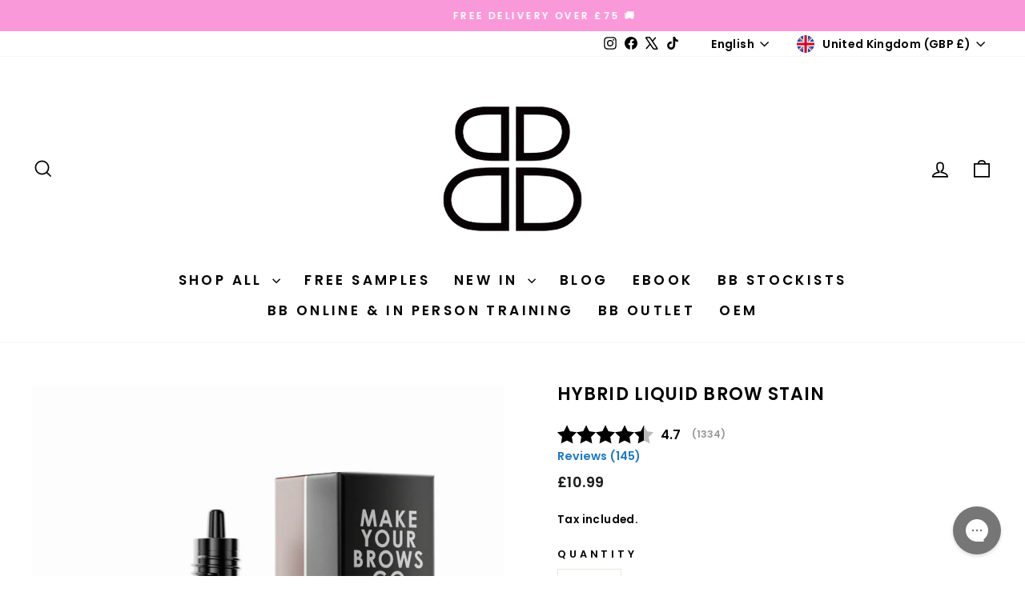

--- FILE ---
content_type: text/html; charset=utf-8
request_url: https://beautifulbrowsandlashes.com/collections/tinting/products/liquid-hybrid-stain?variant=43408937976007
body_size: 81867
content:















<!doctype html>
<html class="no-js" lang="en" dir="ltr">
<head><meta charset="utf-8">
  <meta http-equiv="X-UA-Compatible" content="IE=edge,chrome=1">
  <meta name="viewport" content="width=device-width,initial-scale=1">
  <meta name="theme-color" content="#111111">
  <link rel="canonical" href="https://beautifulbrowsandlashes.com/products/liquid-hybrid-stain">
  <link rel="preconnect" href="https://cdn.shopify.com" crossorigin>
  <link rel="preconnect" href="https://fonts.shopifycdn.com" crossorigin>
  <link rel="dns-prefetch" href="https://productreviews.shopifycdn.com">
  <link rel="dns-prefetch" href="https://ajax.googleapis.com">
  <link rel="dns-prefetch" href="https://maps.googleapis.com">
  <link rel="dns-prefetch" href="https://maps.gstatic.com"><link rel="shortcut icon" href="//beautifulbrowsandlashes.com/cdn/shop/files/BB-Logo_523a4736-2013-417d-adaa-2f186c4a0a9a_32x32.png?v=1730752747" type="image/png" /><title>Hybrid Liquid Brow Stain
&ndash; Beautiful Brows and Lashes 
</title>
<meta name="description" content="Say hello to the insane brow stain… 👋 Our innovative Hybrid Stain gives the illusion of fuller, bolder brows that last for up to 7 weeks while creating a 3D effect on the skin for up to 10 days. The stain gives an effortless finish with long-lasting vibrancy. With 9 bespoke colours, the stains are miscible to create in"><meta property="og:site_name" content="Beautiful Brows and Lashes ">
  <meta property="og:url" content="https://beautifulbrowsandlashes.com/products/liquid-hybrid-stain">
  <meta property="og:title" content="Hybrid Liquid Brow Stain">
  <meta property="og:type" content="product">
  <meta property="og:description" content="Say hello to the insane brow stain… 👋 Our innovative Hybrid Stain gives the illusion of fuller, bolder brows that last for up to 7 weeks while creating a 3D effect on the skin for up to 10 days. The stain gives an effortless finish with long-lasting vibrancy. With 9 bespoke colours, the stains are miscible to create in"><meta property="og:image" content="http://beautifulbrowsandlashes.com/cdn/shop/files/2023-10-19-LG-9SET-LIQ-STAIN.jpg?v=1761575497">
    <meta property="og:image:secure_url" content="https://beautifulbrowsandlashes.com/cdn/shop/files/2023-10-19-LG-9SET-LIQ-STAIN.jpg?v=1761575497">
    <meta property="og:image:width" content="1091">
    <meta property="og:image:height" content="1080"><meta name="twitter:site" content="@beautibrows/">
  <meta name="twitter:card" content="summary_large_image">
  <meta name="twitter:title" content="Hybrid Liquid Brow Stain">
  <meta name="twitter:description" content="Say hello to the insane brow stain… 👋 Our innovative Hybrid Stain gives the illusion of fuller, bolder brows that last for up to 7 weeks while creating a 3D effect on the skin for up to 10 days. The stain gives an effortless finish with long-lasting vibrancy. With 9 bespoke colours, the stains are miscible to create in">
<style data-shopify>@font-face {
  font-family: Poppins;
  font-weight: 600;
  font-style: normal;
  font-display: swap;
  src: url("//beautifulbrowsandlashes.com/cdn/fonts/poppins/poppins_n6.aa29d4918bc243723d56b59572e18228ed0786f6.woff2") format("woff2"),
       url("//beautifulbrowsandlashes.com/cdn/fonts/poppins/poppins_n6.5f815d845fe073750885d5b7e619ee00e8111208.woff") format("woff");
}

  @font-face {
  font-family: Poppins;
  font-weight: 600;
  font-style: normal;
  font-display: swap;
  src: url("//beautifulbrowsandlashes.com/cdn/fonts/poppins/poppins_n6.aa29d4918bc243723d56b59572e18228ed0786f6.woff2") format("woff2"),
       url("//beautifulbrowsandlashes.com/cdn/fonts/poppins/poppins_n6.5f815d845fe073750885d5b7e619ee00e8111208.woff") format("woff");
}


  @font-face {
  font-family: Poppins;
  font-weight: 600;
  font-style: normal;
  font-display: swap;
  src: url("//beautifulbrowsandlashes.com/cdn/fonts/poppins/poppins_n6.aa29d4918bc243723d56b59572e18228ed0786f6.woff2") format("woff2"),
       url("//beautifulbrowsandlashes.com/cdn/fonts/poppins/poppins_n6.5f815d845fe073750885d5b7e619ee00e8111208.woff") format("woff");
}

  @font-face {
  font-family: Poppins;
  font-weight: 600;
  font-style: italic;
  font-display: swap;
  src: url("//beautifulbrowsandlashes.com/cdn/fonts/poppins/poppins_i6.bb8044d6203f492888d626dafda3c2999253e8e9.woff2") format("woff2"),
       url("//beautifulbrowsandlashes.com/cdn/fonts/poppins/poppins_i6.e233dec1a61b1e7dead9f920159eda42280a02c3.woff") format("woff");
}

  @font-face {
  font-family: Poppins;
  font-weight: 600;
  font-style: italic;
  font-display: swap;
  src: url("//beautifulbrowsandlashes.com/cdn/fonts/poppins/poppins_i6.bb8044d6203f492888d626dafda3c2999253e8e9.woff2") format("woff2"),
       url("//beautifulbrowsandlashes.com/cdn/fonts/poppins/poppins_i6.e233dec1a61b1e7dead9f920159eda42280a02c3.woff") format("woff");
}

</style><link href="//beautifulbrowsandlashes.com/cdn/shop/t/85/assets/theme.css?v=89911117750628116811766793667" rel="stylesheet" type="text/css" media="all" />
<style data-shopify>:root {
    --typeHeaderPrimary: Poppins;
    --typeHeaderFallback: sans-serif;
    --typeHeaderSize: 26px;
    --typeHeaderWeight: 600;
    --typeHeaderLineHeight: 1;
    --typeHeaderSpacing: 0.05em;

    --typeBasePrimary:Poppins;
    --typeBaseFallback:sans-serif;
    --typeBaseSize: 16px;
    --typeBaseWeight: 600;
    --typeBaseSpacing: 0.025em;
    --typeBaseLineHeight: 1.4;
    --typeBaselineHeightMinus01: 1.3;

    --typeCollectionTitle: 20px;

    --iconWeight: 4px;
    --iconLinecaps: miter;

    
        --buttonRadius: 0;
    

    --colorGridOverlayOpacity: 0.1;
    }

    .placeholder-content {
    background-image: linear-gradient(100deg, #ffffff 40%, #f7f7f7 63%, #ffffff 79%);
    }</style><script>
    document.documentElement.className = document.documentElement.className.replace('no-js', 'js');

    window.theme = window.theme || {};
    theme.routes = {
      home: "/",
      cart: "/cart.js",
      cartPage: "/cart",
      cartAdd: "/cart/add.js",
      cartChange: "/cart/change.js",
      search: "/search",
      predictiveSearch: "/search/suggest"
    };
    theme.strings = {
      soldOut: "Sold Out",
      unavailable: "Unavailable",
      inStockLabel: "In stock, ready to ship",
      oneStockLabel: "Low stock - [count] item left",
      otherStockLabel: "Low stock - [count] items left",
      willNotShipUntil: "Ready to ship [date]",
      willBeInStockAfter: "Back in stock [date]",
      waitingForStock: "Backordered, shipping soon",
      savePrice: "Save [saved_amount]",
      cartEmpty: "Your cart is currently empty.",
      cartTermsConfirmation: "You must agree with the terms and conditions of sales to check out",
      searchCollections: "Collections",
      searchPages: "Pages",
      searchArticles: "Articles",
      productFrom: "from ",
      maxQuantity: "You can only have [quantity] of [title] in your cart."
    };
    theme.settings = {
      cartType: "drawer",
      isCustomerTemplate: false,
      moneyFormat: "\u003cdiv class=dualPrice\u003e\u003cspan class=money\u003e£{{amount}}\u003c\/span\u003e\u003c\/div\u003e",
      saveType: "percent",
      productImageSize: "square",
      productImageCover: false,
      predictiveSearch: true,
      predictiveSearchType: null,
      predictiveSearchVendor: false,
      predictiveSearchPrice: false,
      quickView: true,
      themeName: 'Impulse',
      themeVersion: "7.5.2"
    };
  </script>

  <script type='text/javascript' src='/apps/wlm/js/wlm-1.1.js'></script>


 
 









<style type="text/css">.wlm-message-pnf{text-align:center}#wlm-pwd-form{padding:30px 0;text-align:center}#wlm-wrapper{display:inline-block}#wlm-pwd-error{display:none;color:#FB8077;text-align:left;margin-top:10px;font-size:1.3rem}#wlm-pwd-error.wlm-error{border:1px solid #FB8077}#wlm-pwd-form-button{display:inline-block !important;height:auto !important;padding:8px 15px !important;background:black;border-radius:0 !important;color:#fff !important;text-decoration:none !important;vertical-align:top}.wlm-instantclick-fix,.wlm-item-selector{position:absolute;z-index:-999;display:none;height:0;width:0;font-size:0;line-height:0}#wlm-pwd-msg{margin-bottom:20px;text-align:left}#wlm-pwd-msg>p{margin-top:0;margin-bottom:0}.wlm-form-holder{display:flex}#wlm-pwd{border-color:black;border-width:1px;border-right:0;padding:0 10px}#wlm-pwd:focus-visible{outline:0}</style>









































































<script type='text/javascript'>wlm.arrHideLinksByAuth.may['b3ja195273'] ='a[href$="/products/level-2-professional-makeup-kit"],a[href*="/products/level-2-professional-makeup-kit/"],a[href*="/products/level-2-professional-makeup-kit?"],a[href*="/products/level-2-professional-makeup-kit#"]';</script><script type='text/javascript'>wlm.arrHideLinksByAuth.may['b3ja195273'] ='a[href$="/products/level-2-professional-makeup-kit"],a[href*="/products/level-2-professional-makeup-kit/"],a[href*="/products/level-2-professional-makeup-kit?"],a[href*="/products/level-2-professional-makeup-kit#"]';</script>



<script type='text/javascript'>wlm.arrHideLinksByAuth.may['F1BZ195274'] ='a[href$="/products/level-2-professional-makeup-kit-coleg-menai"],a[href*="/products/level-2-professional-makeup-kit-coleg-menai/"],a[href*="/products/level-2-professional-makeup-kit-coleg-menai?"],a[href*="/products/level-2-professional-makeup-kit-coleg-menai#"]';</script><script type='text/javascript'>wlm.arrHideLinksByAuth.may['F1BZ195274'] ='a[href$="/products/level-2-professional-makeup-kit-coleg-menai"],a[href*="/products/level-2-professional-makeup-kit-coleg-menai/"],a[href*="/products/level-2-professional-makeup-kit-coleg-menai?"],a[href*="/products/level-2-professional-makeup-kit-coleg-menai#"]';</script>



<script type='text/javascript'>wlm.arrHideLinksByAuth.may['WlBK195275'] ='a[href$="/products/level-5-eye-appeal-kit-uhi-moray"],a[href*="/products/level-5-eye-appeal-kit-uhi-moray/"],a[href*="/products/level-5-eye-appeal-kit-uhi-moray?"],a[href*="/products/level-5-eye-appeal-kit-uhi-moray#"]';</script><script type='text/javascript'>wlm.arrHideLinksByAuth.may['WlBK195275'] ='a[href$="/products/level-5-eye-appeal-kit-uhi-moray"],a[href*="/products/level-5-eye-appeal-kit-uhi-moray/"],a[href*="/products/level-5-eye-appeal-kit-uhi-moray?"],a[href*="/products/level-5-eye-appeal-kit-uhi-moray#"]';</script>



<script type='text/javascript'>wlm.arrHideLinksByAuth.may['zd+K195276'] ='a[href$="/products/professional-makeup-kit-wolverhampton"],a[href*="/products/professional-makeup-kit-wolverhampton/"],a[href*="/products/professional-makeup-kit-wolverhampton?"],a[href*="/products/professional-makeup-kit-wolverhampton#"]';</script><script type='text/javascript'>wlm.arrHideLinksByAuth.may['zd+K195276'] ='a[href$="/products/professional-makeup-kit-wolverhampton"],a[href*="/products/professional-makeup-kit-wolverhampton/"],a[href*="/products/professional-makeup-kit-wolverhampton?"],a[href*="/products/professional-makeup-kit-wolverhampton#"]';</script>



<script type='text/javascript'>wlm.arrHideLinksByAuth.may['nKYK195278'] ='a[href$="/products/beauty-therapy-kit-calderdale"],a[href*="/products/beauty-therapy-kit-calderdale/"],a[href*="/products/beauty-therapy-kit-calderdale?"],a[href*="/products/beauty-therapy-kit-calderdale#"]';</script><script type='text/javascript'>wlm.arrHideLinksByAuth.may['nKYK195278'] ='a[href$="/products/beauty-therapy-kit-calderdale"],a[href*="/products/beauty-therapy-kit-calderdale/"],a[href*="/products/beauty-therapy-kit-calderdale?"],a[href*="/products/beauty-therapy-kit-calderdale#"]';</script>



<script type='text/javascript'>wlm.arrHideLinksByAuth.may['gEfV195280'] ='a[href$="/products/brow-lamination-tinting-kit-riverside"],a[href*="/products/brow-lamination-tinting-kit-riverside/"],a[href*="/products/brow-lamination-tinting-kit-riverside?"],a[href*="/products/brow-lamination-tinting-kit-riverside#"]';</script><script type='text/javascript'>wlm.arrHideLinksByAuth.may['gEfV195280'] ='a[href$="/products/brow-lamination-tinting-kit-riverside"],a[href*="/products/brow-lamination-tinting-kit-riverside/"],a[href*="/products/brow-lamination-tinting-kit-riverside?"],a[href*="/products/brow-lamination-tinting-kit-riverside#"]';</script>



<script type='text/javascript'>wlm.arrHideLinksByAuth.may['9DqM195286'] ='a[href$="/products/level-2-media-makeup-kit-newcastle"],a[href*="/products/level-2-media-makeup-kit-newcastle/"],a[href*="/products/level-2-media-makeup-kit-newcastle?"],a[href*="/products/level-2-media-makeup-kit-newcastle#"],a[href$="/products/level-3-theatrical-hair-media-kit-newcastle"],a[href*="/products/level-3-theatrical-hair-media-kit-newcastle/"],a[href*="/products/level-3-theatrical-hair-media-kit-newcastle?"],a[href*="/products/level-3-theatrical-hair-media-kit-newcastle#"]';</script><script type='text/javascript'>wlm.arrHideLinksByAuth.may['9DqM195286'] ='a[href$="/products/level-2-media-makeup-kit-newcastle"],a[href*="/products/level-2-media-makeup-kit-newcastle/"],a[href*="/products/level-2-media-makeup-kit-newcastle?"],a[href*="/products/level-2-media-makeup-kit-newcastle#"],a[href$="/products/level-3-theatrical-hair-media-kit-newcastle"],a[href*="/products/level-3-theatrical-hair-media-kit-newcastle/"],a[href*="/products/level-3-theatrical-hair-media-kit-newcastle?"],a[href*="/products/level-3-theatrical-hair-media-kit-newcastle#"]';</script>



<script type='text/javascript'>wlm.arrHideLinksByAuth.may['3e4P195284'] ='a[href$="/products/level-2-media-makeup-kit-stafford"],a[href*="/products/level-2-media-makeup-kit-stafford/"],a[href*="/products/level-2-media-makeup-kit-stafford?"],a[href*="/products/level-2-media-makeup-kit-stafford#"],a[href$="/products/level-3-theatrical-hair-media-kit-stafford"],a[href*="/products/level-3-theatrical-hair-media-kit-stafford/"],a[href*="/products/level-3-theatrical-hair-media-kit-stafford?"],a[href*="/products/level-3-theatrical-hair-media-kit-stafford#"]';</script><script type='text/javascript'>wlm.arrHideLinksByAuth.may['3e4P195284'] ='a[href$="/products/level-2-media-makeup-kit-stafford"],a[href*="/products/level-2-media-makeup-kit-stafford/"],a[href*="/products/level-2-media-makeup-kit-stafford?"],a[href*="/products/level-2-media-makeup-kit-stafford#"],a[href$="/products/level-3-theatrical-hair-media-kit-stafford"],a[href*="/products/level-3-theatrical-hair-media-kit-stafford/"],a[href*="/products/level-3-theatrical-hair-media-kit-stafford?"],a[href*="/products/level-3-theatrical-hair-media-kit-stafford#"]';</script>



<script type='text/javascript'>wlm.arrHideLinksByAuth.may['o5RS195287'] ='a[href$="/products/beauty-kit-lakes"],a[href*="/products/beauty-kit-lakes/"],a[href*="/products/beauty-kit-lakes?"],a[href*="/products/beauty-kit-lakes#"]';</script><script type='text/javascript'>wlm.arrHideLinksByAuth.may['o5RS195287'] ='a[href$="/products/beauty-kit-lakes"],a[href*="/products/beauty-kit-lakes/"],a[href*="/products/beauty-kit-lakes?"],a[href*="/products/beauty-kit-lakes#"]';</script>



<script type='text/javascript'>wlm.arrHideLinksByAuth.may['Z2xR195289'] ='a[href$="/products/beauty-kit-barnsley"],a[href*="/products/beauty-kit-barnsley/"],a[href*="/products/beauty-kit-barnsley?"],a[href*="/products/beauty-kit-barnsley#"]';</script><script type='text/javascript'>wlm.arrHideLinksByAuth.may['Z2xR195289'] ='a[href$="/products/beauty-kit-barnsley"],a[href*="/products/beauty-kit-barnsley/"],a[href*="/products/beauty-kit-barnsley?"],a[href*="/products/beauty-kit-barnsley#"]';</script>



<script type='text/javascript'>wlm.arrHideLinksByAuth.may['bsR/211898'] ='a[href$="/products/professional-makeup-kit-tameside-college"],a[href*="/products/professional-makeup-kit-tameside-college/"],a[href*="/products/professional-makeup-kit-tameside-college?"],a[href*="/products/professional-makeup-kit-tameside-college#"]';</script><script type='text/javascript'>wlm.arrHideLinksByAuth.may['bsR/211898'] ='a[href$="/products/professional-makeup-kit-tameside-college"],a[href*="/products/professional-makeup-kit-tameside-college/"],a[href*="/products/professional-makeup-kit-tameside-college?"],a[href*="/products/professional-makeup-kit-tameside-college#"]';</script>






<script type='text/javascript'>

wlm.navigateByLocation();

wlm.jq(document).ready(function(){
wlm.removeLinks();
});
</script>



  <script>window.performance && window.performance.mark && window.performance.mark('shopify.content_for_header.start');</script><meta name="google-site-verification" content="4DvFug8ZBgnYYlNCzIiCQ8QEj6yyP92P9lGt9d9-dBk">
<meta name="facebook-domain-verification" content="4pyxg7mpwtm1jmpaserfasionu4wzl">
<meta id="shopify-digital-wallet" name="shopify-digital-wallet" content="/17410065/digital_wallets/dialog">
<meta name="shopify-checkout-api-token" content="4873e0438b7fd57072c008186c4ba48d">
<meta id="in-context-paypal-metadata" data-shop-id="17410065" data-venmo-supported="false" data-environment="production" data-locale="en_US" data-paypal-v4="true" data-currency="GBP">
<link rel="alternate" hreflang="x-default" href="https://beautifulbrowsandlashes.com/products/liquid-hybrid-stain">
<link rel="alternate" hreflang="en-GB" href="https://beautifulbrowsandlashes.com/products/liquid-hybrid-stain">
<link rel="alternate" hreflang="es-GB" href="https://beautifulbrowsandlashes.com/es/products/liquid-hybrid-stain">
<link rel="alternate" hreflang="fr-GB" href="https://beautifulbrowsandlashes.com/fr/products/liquid-hybrid-stain">
<link rel="alternate" type="application/json+oembed" href="https://beautifulbrowsandlashes.com/products/liquid-hybrid-stain.oembed">
<script async="async" src="/checkouts/internal/preloads.js?locale=en-GB"></script>
<link rel="preconnect" href="https://shop.app" crossorigin="anonymous">
<script async="async" src="https://shop.app/checkouts/internal/preloads.js?locale=en-GB&shop_id=17410065" crossorigin="anonymous"></script>
<script id="apple-pay-shop-capabilities" type="application/json">{"shopId":17410065,"countryCode":"GB","currencyCode":"GBP","merchantCapabilities":["supports3DS"],"merchantId":"gid:\/\/shopify\/Shop\/17410065","merchantName":"Beautiful Brows and Lashes ","requiredBillingContactFields":["postalAddress","email","phone"],"requiredShippingContactFields":["postalAddress","email","phone"],"shippingType":"shipping","supportedNetworks":["visa","maestro","masterCard","amex","discover","elo"],"total":{"type":"pending","label":"Beautiful Brows and Lashes ","amount":"1.00"},"shopifyPaymentsEnabled":true,"supportsSubscriptions":true}</script>
<script id="shopify-features" type="application/json">{"accessToken":"4873e0438b7fd57072c008186c4ba48d","betas":["rich-media-storefront-analytics"],"domain":"beautifulbrowsandlashes.com","predictiveSearch":true,"shopId":17410065,"locale":"en"}</script>
<script>var Shopify = Shopify || {};
Shopify.shop = "beautifulbrows.myshopify.com";
Shopify.locale = "en";
Shopify.currency = {"active":"GBP","rate":"1.0"};
Shopify.country = "GB";
Shopify.theme = {"name":"New Theme - Christmas Break 2025","id":151824203975,"schema_name":"Impulse","schema_version":"7.5.2","theme_store_id":857,"role":"main"};
Shopify.theme.handle = "null";
Shopify.theme.style = {"id":null,"handle":null};
Shopify.cdnHost = "beautifulbrowsandlashes.com/cdn";
Shopify.routes = Shopify.routes || {};
Shopify.routes.root = "/";</script>
<script type="module">!function(o){(o.Shopify=o.Shopify||{}).modules=!0}(window);</script>
<script>!function(o){function n(){var o=[];function n(){o.push(Array.prototype.slice.apply(arguments))}return n.q=o,n}var t=o.Shopify=o.Shopify||{};t.loadFeatures=n(),t.autoloadFeatures=n()}(window);</script>
<script>
  window.ShopifyPay = window.ShopifyPay || {};
  window.ShopifyPay.apiHost = "shop.app\/pay";
  window.ShopifyPay.redirectState = null;
</script>
<script id="shop-js-analytics" type="application/json">{"pageType":"product"}</script>
<script defer="defer" async type="module" src="//beautifulbrowsandlashes.com/cdn/shopifycloud/shop-js/modules/v2/client.init-shop-cart-sync_BT-GjEfc.en.esm.js"></script>
<script defer="defer" async type="module" src="//beautifulbrowsandlashes.com/cdn/shopifycloud/shop-js/modules/v2/chunk.common_D58fp_Oc.esm.js"></script>
<script defer="defer" async type="module" src="//beautifulbrowsandlashes.com/cdn/shopifycloud/shop-js/modules/v2/chunk.modal_xMitdFEc.esm.js"></script>
<script type="module">
  await import("//beautifulbrowsandlashes.com/cdn/shopifycloud/shop-js/modules/v2/client.init-shop-cart-sync_BT-GjEfc.en.esm.js");
await import("//beautifulbrowsandlashes.com/cdn/shopifycloud/shop-js/modules/v2/chunk.common_D58fp_Oc.esm.js");
await import("//beautifulbrowsandlashes.com/cdn/shopifycloud/shop-js/modules/v2/chunk.modal_xMitdFEc.esm.js");

  window.Shopify.SignInWithShop?.initShopCartSync?.({"fedCMEnabled":true,"windoidEnabled":true});

</script>
<script defer="defer" async type="module" src="//beautifulbrowsandlashes.com/cdn/shopifycloud/shop-js/modules/v2/client.payment-terms_Ci9AEqFq.en.esm.js"></script>
<script defer="defer" async type="module" src="//beautifulbrowsandlashes.com/cdn/shopifycloud/shop-js/modules/v2/chunk.common_D58fp_Oc.esm.js"></script>
<script defer="defer" async type="module" src="//beautifulbrowsandlashes.com/cdn/shopifycloud/shop-js/modules/v2/chunk.modal_xMitdFEc.esm.js"></script>
<script type="module">
  await import("//beautifulbrowsandlashes.com/cdn/shopifycloud/shop-js/modules/v2/client.payment-terms_Ci9AEqFq.en.esm.js");
await import("//beautifulbrowsandlashes.com/cdn/shopifycloud/shop-js/modules/v2/chunk.common_D58fp_Oc.esm.js");
await import("//beautifulbrowsandlashes.com/cdn/shopifycloud/shop-js/modules/v2/chunk.modal_xMitdFEc.esm.js");

  
</script>
<script>
  window.Shopify = window.Shopify || {};
  if (!window.Shopify.featureAssets) window.Shopify.featureAssets = {};
  window.Shopify.featureAssets['shop-js'] = {"shop-cart-sync":["modules/v2/client.shop-cart-sync_DZOKe7Ll.en.esm.js","modules/v2/chunk.common_D58fp_Oc.esm.js","modules/v2/chunk.modal_xMitdFEc.esm.js"],"init-fed-cm":["modules/v2/client.init-fed-cm_B6oLuCjv.en.esm.js","modules/v2/chunk.common_D58fp_Oc.esm.js","modules/v2/chunk.modal_xMitdFEc.esm.js"],"shop-cash-offers":["modules/v2/client.shop-cash-offers_D2sdYoxE.en.esm.js","modules/v2/chunk.common_D58fp_Oc.esm.js","modules/v2/chunk.modal_xMitdFEc.esm.js"],"shop-login-button":["modules/v2/client.shop-login-button_QeVjl5Y3.en.esm.js","modules/v2/chunk.common_D58fp_Oc.esm.js","modules/v2/chunk.modal_xMitdFEc.esm.js"],"pay-button":["modules/v2/client.pay-button_DXTOsIq6.en.esm.js","modules/v2/chunk.common_D58fp_Oc.esm.js","modules/v2/chunk.modal_xMitdFEc.esm.js"],"shop-button":["modules/v2/client.shop-button_DQZHx9pm.en.esm.js","modules/v2/chunk.common_D58fp_Oc.esm.js","modules/v2/chunk.modal_xMitdFEc.esm.js"],"avatar":["modules/v2/client.avatar_BTnouDA3.en.esm.js"],"init-windoid":["modules/v2/client.init-windoid_CR1B-cfM.en.esm.js","modules/v2/chunk.common_D58fp_Oc.esm.js","modules/v2/chunk.modal_xMitdFEc.esm.js"],"init-shop-for-new-customer-accounts":["modules/v2/client.init-shop-for-new-customer-accounts_C_vY_xzh.en.esm.js","modules/v2/client.shop-login-button_QeVjl5Y3.en.esm.js","modules/v2/chunk.common_D58fp_Oc.esm.js","modules/v2/chunk.modal_xMitdFEc.esm.js"],"init-shop-email-lookup-coordinator":["modules/v2/client.init-shop-email-lookup-coordinator_BI7n9ZSv.en.esm.js","modules/v2/chunk.common_D58fp_Oc.esm.js","modules/v2/chunk.modal_xMitdFEc.esm.js"],"init-shop-cart-sync":["modules/v2/client.init-shop-cart-sync_BT-GjEfc.en.esm.js","modules/v2/chunk.common_D58fp_Oc.esm.js","modules/v2/chunk.modal_xMitdFEc.esm.js"],"shop-toast-manager":["modules/v2/client.shop-toast-manager_DiYdP3xc.en.esm.js","modules/v2/chunk.common_D58fp_Oc.esm.js","modules/v2/chunk.modal_xMitdFEc.esm.js"],"init-customer-accounts":["modules/v2/client.init-customer-accounts_D9ZNqS-Q.en.esm.js","modules/v2/client.shop-login-button_QeVjl5Y3.en.esm.js","modules/v2/chunk.common_D58fp_Oc.esm.js","modules/v2/chunk.modal_xMitdFEc.esm.js"],"init-customer-accounts-sign-up":["modules/v2/client.init-customer-accounts-sign-up_iGw4briv.en.esm.js","modules/v2/client.shop-login-button_QeVjl5Y3.en.esm.js","modules/v2/chunk.common_D58fp_Oc.esm.js","modules/v2/chunk.modal_xMitdFEc.esm.js"],"shop-follow-button":["modules/v2/client.shop-follow-button_CqMgW2wH.en.esm.js","modules/v2/chunk.common_D58fp_Oc.esm.js","modules/v2/chunk.modal_xMitdFEc.esm.js"],"checkout-modal":["modules/v2/client.checkout-modal_xHeaAweL.en.esm.js","modules/v2/chunk.common_D58fp_Oc.esm.js","modules/v2/chunk.modal_xMitdFEc.esm.js"],"shop-login":["modules/v2/client.shop-login_D91U-Q7h.en.esm.js","modules/v2/chunk.common_D58fp_Oc.esm.js","modules/v2/chunk.modal_xMitdFEc.esm.js"],"lead-capture":["modules/v2/client.lead-capture_BJmE1dJe.en.esm.js","modules/v2/chunk.common_D58fp_Oc.esm.js","modules/v2/chunk.modal_xMitdFEc.esm.js"],"payment-terms":["modules/v2/client.payment-terms_Ci9AEqFq.en.esm.js","modules/v2/chunk.common_D58fp_Oc.esm.js","modules/v2/chunk.modal_xMitdFEc.esm.js"]};
</script>
<script>(function() {
  var isLoaded = false;
  function asyncLoad() {
    if (isLoaded) return;
    isLoaded = true;
    var urls = ["\/\/www.webyze.com\/LiveThemeEditor\/theme-28853744b4dbe71b4d01148f6112374b84c6158d.js?shop=beautifulbrows.myshopify.com","https:\/\/shopifycdn.aaawebstore.com\/formbuilder\/appfiles\/aaa_form_builder_script_minify_v1.js?shop=beautifulbrows.myshopify.com","https:\/\/storage.googleapis.com\/singleton-software-bucket\/dualprice\/prod\/dualPrice_v2.js?shop=beautifulbrows.myshopify.com","https:\/\/tpi-app.herokuapp.com\/get_script\/918955a86c6a11eba092ee1cc7b99967.js?shop=beautifulbrows.myshopify.com","https:\/\/cdn.logbase.io\/lb-upsell-wrapper.js?shop=beautifulbrows.myshopify.com","https:\/\/config.gorgias.chat\/bundle-loader\/01H43M4TSS9HD1T1K08W7G37T2?source=shopify1click\u0026shop=beautifulbrows.myshopify.com","https:\/\/d1639lhkj5l89m.cloudfront.net\/js\/storefront\/uppromote.js?shop=beautifulbrows.myshopify.com","https:\/\/na.shgcdn3.com\/pixel-collector.js?shop=beautifulbrows.myshopify.com","https:\/\/cdn.9gtb.com\/loader.js?g_cvt_id=30c2bac8-db02-4e7c-bef0-537438a47987\u0026shop=beautifulbrows.myshopify.com"];
    for (var i = 0; i < urls.length; i++) {
      var s = document.createElement('script');
      s.type = 'text/javascript';
      s.async = true;
      s.src = urls[i];
      var x = document.getElementsByTagName('script')[0];
      x.parentNode.insertBefore(s, x);
    }
  };
  if(window.attachEvent) {
    window.attachEvent('onload', asyncLoad);
  } else {
    window.addEventListener('load', asyncLoad, false);
  }
})();</script>
<script id="__st">var __st={"a":17410065,"offset":0,"reqid":"066eb075-e7cc-4536-9bad-0ce6114dbfdf-1769372443","pageurl":"beautifulbrowsandlashes.com\/collections\/tinting\/products\/liquid-hybrid-stain?variant=43408937976007","u":"bcfc08114cf0","p":"product","rtyp":"product","rid":7767865262279};</script>
<script>window.ShopifyPaypalV4VisibilityTracking = true;</script>
<script id="captcha-bootstrap">!function(){'use strict';const t='contact',e='account',n='new_comment',o=[[t,t],['blogs',n],['comments',n],[t,'customer']],c=[[e,'customer_login'],[e,'guest_login'],[e,'recover_customer_password'],[e,'create_customer']],r=t=>t.map((([t,e])=>`form[action*='/${t}']:not([data-nocaptcha='true']) input[name='form_type'][value='${e}']`)).join(','),a=t=>()=>t?[...document.querySelectorAll(t)].map((t=>t.form)):[];function s(){const t=[...o],e=r(t);return a(e)}const i='password',u='form_key',d=['recaptcha-v3-token','g-recaptcha-response','h-captcha-response',i],f=()=>{try{return window.sessionStorage}catch{return}},m='__shopify_v',_=t=>t.elements[u];function p(t,e,n=!1){try{const o=window.sessionStorage,c=JSON.parse(o.getItem(e)),{data:r}=function(t){const{data:e,action:n}=t;return t[m]||n?{data:e,action:n}:{data:t,action:n}}(c);for(const[e,n]of Object.entries(r))t.elements[e]&&(t.elements[e].value=n);n&&o.removeItem(e)}catch(o){console.error('form repopulation failed',{error:o})}}const l='form_type',E='cptcha';function T(t){t.dataset[E]=!0}const w=window,h=w.document,L='Shopify',v='ce_forms',y='captcha';let A=!1;((t,e)=>{const n=(g='f06e6c50-85a8-45c8-87d0-21a2b65856fe',I='https://cdn.shopify.com/shopifycloud/storefront-forms-hcaptcha/ce_storefront_forms_captcha_hcaptcha.v1.5.2.iife.js',D={infoText:'Protected by hCaptcha',privacyText:'Privacy',termsText:'Terms'},(t,e,n)=>{const o=w[L][v],c=o.bindForm;if(c)return c(t,g,e,D).then(n);var r;o.q.push([[t,g,e,D],n]),r=I,A||(h.body.append(Object.assign(h.createElement('script'),{id:'captcha-provider',async:!0,src:r})),A=!0)});var g,I,D;w[L]=w[L]||{},w[L][v]=w[L][v]||{},w[L][v].q=[],w[L][y]=w[L][y]||{},w[L][y].protect=function(t,e){n(t,void 0,e),T(t)},Object.freeze(w[L][y]),function(t,e,n,w,h,L){const[v,y,A,g]=function(t,e,n){const i=e?o:[],u=t?c:[],d=[...i,...u],f=r(d),m=r(i),_=r(d.filter((([t,e])=>n.includes(e))));return[a(f),a(m),a(_),s()]}(w,h,L),I=t=>{const e=t.target;return e instanceof HTMLFormElement?e:e&&e.form},D=t=>v().includes(t);t.addEventListener('submit',(t=>{const e=I(t);if(!e)return;const n=D(e)&&!e.dataset.hcaptchaBound&&!e.dataset.recaptchaBound,o=_(e),c=g().includes(e)&&(!o||!o.value);(n||c)&&t.preventDefault(),c&&!n&&(function(t){try{if(!f())return;!function(t){const e=f();if(!e)return;const n=_(t);if(!n)return;const o=n.value;o&&e.removeItem(o)}(t);const e=Array.from(Array(32),(()=>Math.random().toString(36)[2])).join('');!function(t,e){_(t)||t.append(Object.assign(document.createElement('input'),{type:'hidden',name:u})),t.elements[u].value=e}(t,e),function(t,e){const n=f();if(!n)return;const o=[...t.querySelectorAll(`input[type='${i}']`)].map((({name:t})=>t)),c=[...d,...o],r={};for(const[a,s]of new FormData(t).entries())c.includes(a)||(r[a]=s);n.setItem(e,JSON.stringify({[m]:1,action:t.action,data:r}))}(t,e)}catch(e){console.error('failed to persist form',e)}}(e),e.submit())}));const S=(t,e)=>{t&&!t.dataset[E]&&(n(t,e.some((e=>e===t))),T(t))};for(const o of['focusin','change'])t.addEventListener(o,(t=>{const e=I(t);D(e)&&S(e,y())}));const B=e.get('form_key'),M=e.get(l),P=B&&M;t.addEventListener('DOMContentLoaded',(()=>{const t=y();if(P)for(const e of t)e.elements[l].value===M&&p(e,B);[...new Set([...A(),...v().filter((t=>'true'===t.dataset.shopifyCaptcha))])].forEach((e=>S(e,t)))}))}(h,new URLSearchParams(w.location.search),n,t,e,['guest_login'])})(!0,!0)}();</script>
<script integrity="sha256-4kQ18oKyAcykRKYeNunJcIwy7WH5gtpwJnB7kiuLZ1E=" data-source-attribution="shopify.loadfeatures" defer="defer" src="//beautifulbrowsandlashes.com/cdn/shopifycloud/storefront/assets/storefront/load_feature-a0a9edcb.js" crossorigin="anonymous"></script>
<script crossorigin="anonymous" defer="defer" src="//beautifulbrowsandlashes.com/cdn/shopifycloud/storefront/assets/shopify_pay/storefront-65b4c6d7.js?v=20250812"></script>
<script data-source-attribution="shopify.dynamic_checkout.dynamic.init">var Shopify=Shopify||{};Shopify.PaymentButton=Shopify.PaymentButton||{isStorefrontPortableWallets:!0,init:function(){window.Shopify.PaymentButton.init=function(){};var t=document.createElement("script");t.src="https://beautifulbrowsandlashes.com/cdn/shopifycloud/portable-wallets/latest/portable-wallets.en.js",t.type="module",document.head.appendChild(t)}};
</script>
<script data-source-attribution="shopify.dynamic_checkout.buyer_consent">
  function portableWalletsHideBuyerConsent(e){var t=document.getElementById("shopify-buyer-consent"),n=document.getElementById("shopify-subscription-policy-button");t&&n&&(t.classList.add("hidden"),t.setAttribute("aria-hidden","true"),n.removeEventListener("click",e))}function portableWalletsShowBuyerConsent(e){var t=document.getElementById("shopify-buyer-consent"),n=document.getElementById("shopify-subscription-policy-button");t&&n&&(t.classList.remove("hidden"),t.removeAttribute("aria-hidden"),n.addEventListener("click",e))}window.Shopify?.PaymentButton&&(window.Shopify.PaymentButton.hideBuyerConsent=portableWalletsHideBuyerConsent,window.Shopify.PaymentButton.showBuyerConsent=portableWalletsShowBuyerConsent);
</script>
<script>
  function portableWalletsCleanup(e){e&&e.src&&console.error("Failed to load portable wallets script "+e.src);var t=document.querySelectorAll("shopify-accelerated-checkout .shopify-payment-button__skeleton, shopify-accelerated-checkout-cart .wallet-cart-button__skeleton"),e=document.getElementById("shopify-buyer-consent");for(let e=0;e<t.length;e++)t[e].remove();e&&e.remove()}function portableWalletsNotLoadedAsModule(e){e instanceof ErrorEvent&&"string"==typeof e.message&&e.message.includes("import.meta")&&"string"==typeof e.filename&&e.filename.includes("portable-wallets")&&(window.removeEventListener("error",portableWalletsNotLoadedAsModule),window.Shopify.PaymentButton.failedToLoad=e,"loading"===document.readyState?document.addEventListener("DOMContentLoaded",window.Shopify.PaymentButton.init):window.Shopify.PaymentButton.init())}window.addEventListener("error",portableWalletsNotLoadedAsModule);
</script>

<script type="module" src="https://beautifulbrowsandlashes.com/cdn/shopifycloud/portable-wallets/latest/portable-wallets.en.js" onError="portableWalletsCleanup(this)" crossorigin="anonymous"></script>
<script nomodule>
  document.addEventListener("DOMContentLoaded", portableWalletsCleanup);
</script>

<script id='scb4127' type='text/javascript' async='' src='https://beautifulbrowsandlashes.com/cdn/shopifycloud/privacy-banner/storefront-banner.js'></script><link id="shopify-accelerated-checkout-styles" rel="stylesheet" media="screen" href="https://beautifulbrowsandlashes.com/cdn/shopifycloud/portable-wallets/latest/accelerated-checkout-backwards-compat.css" crossorigin="anonymous">
<style id="shopify-accelerated-checkout-cart">
        #shopify-buyer-consent {
  margin-top: 1em;
  display: inline-block;
  width: 100%;
}

#shopify-buyer-consent.hidden {
  display: none;
}

#shopify-subscription-policy-button {
  background: none;
  border: none;
  padding: 0;
  text-decoration: underline;
  font-size: inherit;
  cursor: pointer;
}

#shopify-subscription-policy-button::before {
  box-shadow: none;
}

      </style>

<script>window.performance && window.performance.mark && window.performance.mark('shopify.content_for_header.end');</script>
  





  <script type="text/javascript">
    
      window.__shgMoneyFormat = window.__shgMoneyFormat || {"AED":{"currency":"AED","currency_symbol":"د.إ","currency_symbol_location":"left","decimal_places":2,"decimal_separator":".","thousands_separator":","},"AFN":{"currency":"AFN","currency_symbol":"؋","currency_symbol_location":"left","decimal_places":2,"decimal_separator":".","thousands_separator":","},"ALL":{"currency":"ALL","currency_symbol":"L","currency_symbol_location":"left","decimal_places":2,"decimal_separator":".","thousands_separator":","},"AMD":{"currency":"AMD","currency_symbol":"դր.","currency_symbol_location":"left","decimal_places":2,"decimal_separator":".","thousands_separator":","},"ANG":{"currency":"ANG","currency_symbol":"ƒ","currency_symbol_location":"left","decimal_places":2,"decimal_separator":".","thousands_separator":","},"AUD":{"currency":"AUD","currency_symbol":"$","currency_symbol_location":"left","decimal_places":2,"decimal_separator":".","thousands_separator":","},"AWG":{"currency":"AWG","currency_symbol":"ƒ","currency_symbol_location":"left","decimal_places":2,"decimal_separator":".","thousands_separator":","},"AZN":{"currency":"AZN","currency_symbol":"₼","currency_symbol_location":"left","decimal_places":2,"decimal_separator":".","thousands_separator":","},"BAM":{"currency":"BAM","currency_symbol":"КМ","currency_symbol_location":"left","decimal_places":2,"decimal_separator":".","thousands_separator":","},"BBD":{"currency":"BBD","currency_symbol":"$","currency_symbol_location":"left","decimal_places":2,"decimal_separator":".","thousands_separator":","},"BDT":{"currency":"BDT","currency_symbol":"৳","currency_symbol_location":"left","decimal_places":2,"decimal_separator":".","thousands_separator":","},"BIF":{"currency":"BIF","currency_symbol":"Fr","currency_symbol_location":"left","decimal_places":2,"decimal_separator":".","thousands_separator":","},"BND":{"currency":"BND","currency_symbol":"$","currency_symbol_location":"left","decimal_places":2,"decimal_separator":".","thousands_separator":","},"BOB":{"currency":"BOB","currency_symbol":"Bs.","currency_symbol_location":"left","decimal_places":2,"decimal_separator":".","thousands_separator":","},"BSD":{"currency":"BSD","currency_symbol":"$","currency_symbol_location":"left","decimal_places":2,"decimal_separator":".","thousands_separator":","},"BWP":{"currency":"BWP","currency_symbol":"P","currency_symbol_location":"left","decimal_places":2,"decimal_separator":".","thousands_separator":","},"BZD":{"currency":"BZD","currency_symbol":"$","currency_symbol_location":"left","decimal_places":2,"decimal_separator":".","thousands_separator":","},"CDF":{"currency":"CDF","currency_symbol":"Fr","currency_symbol_location":"left","decimal_places":2,"decimal_separator":".","thousands_separator":","},"CHF":{"currency":"CHF","currency_symbol":"CHF","currency_symbol_location":"left","decimal_places":2,"decimal_separator":".","thousands_separator":","},"CNY":{"currency":"CNY","currency_symbol":"¥","currency_symbol_location":"left","decimal_places":2,"decimal_separator":".","thousands_separator":","},"CRC":{"currency":"CRC","currency_symbol":"₡","currency_symbol_location":"left","decimal_places":2,"decimal_separator":".","thousands_separator":","},"CVE":{"currency":"CVE","currency_symbol":"$","currency_symbol_location":"left","decimal_places":2,"decimal_separator":".","thousands_separator":","},"DJF":{"currency":"DJF","currency_symbol":"Fdj","currency_symbol_location":"left","decimal_places":2,"decimal_separator":".","thousands_separator":","},"DKK":{"currency":"DKK","currency_symbol":"kr.","currency_symbol_location":"left","decimal_places":2,"decimal_separator":".","thousands_separator":","},"DOP":{"currency":"DOP","currency_symbol":"$","currency_symbol_location":"left","decimal_places":2,"decimal_separator":".","thousands_separator":","},"DZD":{"currency":"DZD","currency_symbol":"د.ج","currency_symbol_location":"left","decimal_places":2,"decimal_separator":".","thousands_separator":","},"EGP":{"currency":"EGP","currency_symbol":"ج.م","currency_symbol_location":"left","decimal_places":2,"decimal_separator":".","thousands_separator":","},"ETB":{"currency":"ETB","currency_symbol":"Br","currency_symbol_location":"left","decimal_places":2,"decimal_separator":".","thousands_separator":","},"EUR":{"currency":"EUR","currency_symbol":"€","currency_symbol_location":"left","decimal_places":2,"decimal_separator":".","thousands_separator":","},"FJD":{"currency":"FJD","currency_symbol":"$","currency_symbol_location":"left","decimal_places":2,"decimal_separator":".","thousands_separator":","},"FKP":{"currency":"FKP","currency_symbol":"£","currency_symbol_location":"left","decimal_places":2,"decimal_separator":".","thousands_separator":","},"GBP":{"currency":"GBP","currency_symbol":"£","currency_symbol_location":"left","decimal_places":2,"decimal_separator":".","thousands_separator":","},"GMD":{"currency":"GMD","currency_symbol":"D","currency_symbol_location":"left","decimal_places":2,"decimal_separator":".","thousands_separator":","},"GNF":{"currency":"GNF","currency_symbol":"Fr","currency_symbol_location":"left","decimal_places":2,"decimal_separator":".","thousands_separator":","},"GTQ":{"currency":"GTQ","currency_symbol":"Q","currency_symbol_location":"left","decimal_places":2,"decimal_separator":".","thousands_separator":","},"GYD":{"currency":"GYD","currency_symbol":"$","currency_symbol_location":"left","decimal_places":2,"decimal_separator":".","thousands_separator":","},"HKD":{"currency":"HKD","currency_symbol":"$","currency_symbol_location":"left","decimal_places":2,"decimal_separator":".","thousands_separator":","},"HNL":{"currency":"HNL","currency_symbol":"L","currency_symbol_location":"left","decimal_places":2,"decimal_separator":".","thousands_separator":","},"HUF":{"currency":"HUF","currency_symbol":"Ft","currency_symbol_location":"left","decimal_places":2,"decimal_separator":".","thousands_separator":","},"IDR":{"currency":"IDR","currency_symbol":"Rp","currency_symbol_location":"left","decimal_places":2,"decimal_separator":".","thousands_separator":","},"ILS":{"currency":"ILS","currency_symbol":"₪","currency_symbol_location":"left","decimal_places":2,"decimal_separator":".","thousands_separator":","},"INR":{"currency":"INR","currency_symbol":"₹","currency_symbol_location":"left","decimal_places":2,"decimal_separator":".","thousands_separator":","},"ISK":{"currency":"ISK","currency_symbol":"kr.","currency_symbol_location":"left","decimal_places":2,"decimal_separator":".","thousands_separator":","},"JMD":{"currency":"JMD","currency_symbol":"$","currency_symbol_location":"left","decimal_places":2,"decimal_separator":".","thousands_separator":","},"JPY":{"currency":"JPY","currency_symbol":"¥","currency_symbol_location":"left","decimal_places":2,"decimal_separator":".","thousands_separator":","},"KES":{"currency":"KES","currency_symbol":"KSh","currency_symbol_location":"left","decimal_places":2,"decimal_separator":".","thousands_separator":","},"KGS":{"currency":"KGS","currency_symbol":"som","currency_symbol_location":"left","decimal_places":2,"decimal_separator":".","thousands_separator":","},"KHR":{"currency":"KHR","currency_symbol":"៛","currency_symbol_location":"left","decimal_places":2,"decimal_separator":".","thousands_separator":","},"KMF":{"currency":"KMF","currency_symbol":"Fr","currency_symbol_location":"left","decimal_places":2,"decimal_separator":".","thousands_separator":","},"KRW":{"currency":"KRW","currency_symbol":"₩","currency_symbol_location":"left","decimal_places":2,"decimal_separator":".","thousands_separator":","},"KYD":{"currency":"KYD","currency_symbol":"$","currency_symbol_location":"left","decimal_places":2,"decimal_separator":".","thousands_separator":","},"KZT":{"currency":"KZT","currency_symbol":"₸","currency_symbol_location":"left","decimal_places":2,"decimal_separator":".","thousands_separator":","},"LAK":{"currency":"LAK","currency_symbol":"₭","currency_symbol_location":"left","decimal_places":2,"decimal_separator":".","thousands_separator":","},"LBP":{"currency":"LBP","currency_symbol":"ل.ل","currency_symbol_location":"left","decimal_places":2,"decimal_separator":".","thousands_separator":","},"LKR":{"currency":"LKR","currency_symbol":"₨","currency_symbol_location":"left","decimal_places":2,"decimal_separator":".","thousands_separator":","},"MAD":{"currency":"MAD","currency_symbol":"د.م.","currency_symbol_location":"left","decimal_places":2,"decimal_separator":".","thousands_separator":","},"MDL":{"currency":"MDL","currency_symbol":"L","currency_symbol_location":"left","decimal_places":2,"decimal_separator":".","thousands_separator":","},"MKD":{"currency":"MKD","currency_symbol":"ден","currency_symbol_location":"left","decimal_places":2,"decimal_separator":".","thousands_separator":","},"MMK":{"currency":"MMK","currency_symbol":"K","currency_symbol_location":"left","decimal_places":2,"decimal_separator":".","thousands_separator":","},"MNT":{"currency":"MNT","currency_symbol":"₮","currency_symbol_location":"left","decimal_places":2,"decimal_separator":".","thousands_separator":","},"MOP":{"currency":"MOP","currency_symbol":"P","currency_symbol_location":"left","decimal_places":2,"decimal_separator":".","thousands_separator":","},"MUR":{"currency":"MUR","currency_symbol":"₨","currency_symbol_location":"left","decimal_places":2,"decimal_separator":".","thousands_separator":","},"MVR":{"currency":"MVR","currency_symbol":"MVR","currency_symbol_location":"left","decimal_places":2,"decimal_separator":".","thousands_separator":","},"MWK":{"currency":"MWK","currency_symbol":"MK","currency_symbol_location":"left","decimal_places":2,"decimal_separator":".","thousands_separator":","},"MYR":{"currency":"MYR","currency_symbol":"RM","currency_symbol_location":"left","decimal_places":2,"decimal_separator":".","thousands_separator":","},"NGN":{"currency":"NGN","currency_symbol":"₦","currency_symbol_location":"left","decimal_places":2,"decimal_separator":".","thousands_separator":","},"NIO":{"currency":"NIO","currency_symbol":"C$","currency_symbol_location":"left","decimal_places":2,"decimal_separator":".","thousands_separator":","},"NPR":{"currency":"NPR","currency_symbol":"Rs.","currency_symbol_location":"left","decimal_places":2,"decimal_separator":".","thousands_separator":","},"NZD":{"currency":"NZD","currency_symbol":"$","currency_symbol_location":"left","decimal_places":2,"decimal_separator":".","thousands_separator":","},"PEN":{"currency":"PEN","currency_symbol":"S/","currency_symbol_location":"left","decimal_places":2,"decimal_separator":".","thousands_separator":","},"PGK":{"currency":"PGK","currency_symbol":"K","currency_symbol_location":"left","decimal_places":2,"decimal_separator":".","thousands_separator":","},"PHP":{"currency":"PHP","currency_symbol":"₱","currency_symbol_location":"left","decimal_places":2,"decimal_separator":".","thousands_separator":","},"PKR":{"currency":"PKR","currency_symbol":"₨","currency_symbol_location":"left","decimal_places":2,"decimal_separator":".","thousands_separator":","},"PLN":{"currency":"PLN","currency_symbol":"zł","currency_symbol_location":"left","decimal_places":2,"decimal_separator":".","thousands_separator":","},"PYG":{"currency":"PYG","currency_symbol":"₲","currency_symbol_location":"left","decimal_places":2,"decimal_separator":".","thousands_separator":","},"QAR":{"currency":"QAR","currency_symbol":"ر.ق","currency_symbol_location":"left","decimal_places":2,"decimal_separator":".","thousands_separator":","},"RON":{"currency":"RON","currency_symbol":"Lei","currency_symbol_location":"left","decimal_places":2,"decimal_separator":".","thousands_separator":","},"RSD":{"currency":"RSD","currency_symbol":"РСД","currency_symbol_location":"left","decimal_places":2,"decimal_separator":".","thousands_separator":","},"RWF":{"currency":"RWF","currency_symbol":"FRw","currency_symbol_location":"left","decimal_places":2,"decimal_separator":".","thousands_separator":","},"SAR":{"currency":"SAR","currency_symbol":"ر.س","currency_symbol_location":"left","decimal_places":2,"decimal_separator":".","thousands_separator":","},"SBD":{"currency":"SBD","currency_symbol":"$","currency_symbol_location":"left","decimal_places":2,"decimal_separator":".","thousands_separator":","},"SEK":{"currency":"SEK","currency_symbol":"kr","currency_symbol_location":"left","decimal_places":2,"decimal_separator":".","thousands_separator":","},"SGD":{"currency":"SGD","currency_symbol":"$","currency_symbol_location":"left","decimal_places":2,"decimal_separator":".","thousands_separator":","},"SHP":{"currency":"SHP","currency_symbol":"£","currency_symbol_location":"left","decimal_places":2,"decimal_separator":".","thousands_separator":","},"SLL":{"currency":"SLL","currency_symbol":"Le","currency_symbol_location":"left","decimal_places":2,"decimal_separator":".","thousands_separator":","},"STD":{"currency":"STD","currency_symbol":"Db","currency_symbol_location":"left","decimal_places":2,"decimal_separator":".","thousands_separator":","},"THB":{"currency":"THB","currency_symbol":"฿","currency_symbol_location":"left","decimal_places":2,"decimal_separator":".","thousands_separator":","},"TJS":{"currency":"TJS","currency_symbol":"ЅМ","currency_symbol_location":"left","decimal_places":2,"decimal_separator":".","thousands_separator":","},"TOP":{"currency":"TOP","currency_symbol":"T$","currency_symbol_location":"left","decimal_places":2,"decimal_separator":".","thousands_separator":","},"TTD":{"currency":"TTD","currency_symbol":"$","currency_symbol_location":"left","decimal_places":2,"decimal_separator":".","thousands_separator":","},"TWD":{"currency":"TWD","currency_symbol":"$","currency_symbol_location":"left","decimal_places":2,"decimal_separator":".","thousands_separator":","},"TZS":{"currency":"TZS","currency_symbol":"Sh","currency_symbol_location":"left","decimal_places":2,"decimal_separator":".","thousands_separator":","},"UAH":{"currency":"UAH","currency_symbol":"₴","currency_symbol_location":"left","decimal_places":2,"decimal_separator":".","thousands_separator":","},"UGX":{"currency":"UGX","currency_symbol":"USh","currency_symbol_location":"left","decimal_places":2,"decimal_separator":".","thousands_separator":","},"USD":{"currency":"USD","currency_symbol":"$","currency_symbol_location":"left","decimal_places":2,"decimal_separator":".","thousands_separator":","},"UYU":{"currency":"UYU","currency_symbol":"$U","currency_symbol_location":"left","decimal_places":2,"decimal_separator":".","thousands_separator":","},"UZS":{"currency":"UZS","currency_symbol":"so'm","currency_symbol_location":"left","decimal_places":2,"decimal_separator":".","thousands_separator":","},"VND":{"currency":"VND","currency_symbol":"₫","currency_symbol_location":"left","decimal_places":2,"decimal_separator":".","thousands_separator":","},"VUV":{"currency":"VUV","currency_symbol":"Vt","currency_symbol_location":"left","decimal_places":2,"decimal_separator":".","thousands_separator":","},"WST":{"currency":"WST","currency_symbol":"T","currency_symbol_location":"left","decimal_places":2,"decimal_separator":".","thousands_separator":","},"XAF":{"currency":"XAF","currency_symbol":"CFA","currency_symbol_location":"left","decimal_places":2,"decimal_separator":".","thousands_separator":","},"XCD":{"currency":"XCD","currency_symbol":"$","currency_symbol_location":"left","decimal_places":2,"decimal_separator":".","thousands_separator":","},"XOF":{"currency":"XOF","currency_symbol":"Fr","currency_symbol_location":"left","decimal_places":2,"decimal_separator":".","thousands_separator":","},"XPF":{"currency":"XPF","currency_symbol":"Fr","currency_symbol_location":"left","decimal_places":2,"decimal_separator":".","thousands_separator":","},"YER":{"currency":"YER","currency_symbol":"﷼","currency_symbol_location":"left","decimal_places":2,"decimal_separator":".","thousands_separator":","}};
    
    window.__shgCurrentCurrencyCode = window.__shgCurrentCurrencyCode || {
      currency: "GBP",
      currency_symbol: "£",
      decimal_separator: ".",
      thousands_separator: ",",
      decimal_places: 2,
      currency_symbol_location: "left"
    };
  </script>




  <script src="//beautifulbrowsandlashes.com/cdn/shop/t/85/assets/vendor-scripts-v11.js" defer="defer"></script><link rel="stylesheet" href="//beautifulbrowsandlashes.com/cdn/shop/t/85/assets/country-flags.css"><script src="//beautifulbrowsandlashes.com/cdn/shop/t/85/assets/theme.js?v=5752361098415077631766411450" defer="defer"></script>

  

<script type="text/javascript">
  
    window.SHG_CUSTOMER = null;
  
</script>







<!-- BEGIN app block: shopify://apps/lipscore-reviews/blocks/lipscore-init/e89bfb0c-cc26-450f-9297-cec873403986 -->

<script type="text/javascript">
  //<![CDATA[
  window.lipscoreInit = function() {
      lipscore.init({
          apiKey: "d99774ffb55be20a3a1bfc44"
      });
  };

  (function() {
      var scr = document.createElement('script'); scr.async = 1;
      scr.src = "//static.lipscore.com/assets/en/lipscore-v1.js";
      document.getElementsByTagName('head')[0].appendChild(scr);
  })();//]]>
</script>
<!-- END app block --><!-- BEGIN app block: shopify://apps/addingwell/blocks/aw-gtm/c8ed21e7-0ac8-4249-8c91-cbdde850b5b8 --><script
  type="module"
>
  setTimeout(async function () {
    const keySessionStorage = 'aw_settings';
    let __AW__settings = JSON.parse(sessionStorage.getItem(keySessionStorage));
    if(!__AW__settings) {
      const awSettings = await fetch(
              "/apps/addingwell-proxy",
              {
                method: "GET",
                redirect: "follow",
                headers: {'Content-Type': 'application/json', 'Access-Control-Allow-Origin': '*'}
              }
      );
      if (awSettings.ok) {
        __AW__settings = await awSettings.json();
        sessionStorage.setItem(keySessionStorage, JSON.stringify(__AW__settings));
      } else {
        console.error('Addingwell - Loading proxy error', awSettings.status);
        return;
      }
    }

    if(__AW__settings.insertGtmTag && __AW__settings.gtmId) {
      let __AW__gtmUrl = 'https://www.googletagmanager.com/gtm.js';
      let __AW__isAddingwellCdn = false;
      if(__AW__settings.insertGtmUrl && __AW__settings.gtmUrl) {
        __AW__gtmUrl = __AW__settings.gtmUrl;
        __AW__isAddingwellCdn = __AW__settings.isAddingwellCdn;
      }

      (function(w,d,s,l,i){
        w[l]=w[l]||[];w[l].push({'gtm.start':new Date().getTime(),event:'gtm.js'});
        var f=d.getElementsByTagName(s)[0],j=d.createElement(s),dl=l!='dataLayer'?'&l='+l:'';
        j.async=true;
        j.src=`${__AW__gtmUrl}?${__AW__isAddingwellCdn ? 'awl' : 'id'}=`+(__AW__isAddingwellCdn ? i.replace(/^GTM-/, '') : i)+dl;f.parentNode.insertBefore(j,f);
      })(window,document,'script',`${__AW__settings.dataLayerVariableName}`,`${__AW__settings.gtmId}`);
    }

    const __AW__getEventNameWithSuffix = (eventName) => {
      return eventName + (__AW__settings.dataLayerEventSuffix ? "_" + __AW__settings.dataLayerEventSuffix : "");
    }

    if(__AW__settings.enableDataLayer) {
      const MAX_ITEMS_BATCH = 10;
      const sendBatchEvents = (items, eventName, eventObject) => {
        let batch = [];
        for(let i  = 0; i < items.length; i++) {
          batch.push(items[i]);
          if(batch.length === MAX_ITEMS_BATCH || i === items.length - 1) {
            const eventClone = {
              ...eventObject,
              ecommerce: {
                ...eventObject.ecommerce,
                items: [...batch]
              }
            };
            window[__AW__settings.dataLayerVariableName].push({ ecommerce: null });
            window[__AW__settings.dataLayerVariableName].push({
              ...{'event': __AW__getEventNameWithSuffix(eventName)},
              ...eventClone
            });

            batch = [];
          }
        }
      }

      function __AW__filterNullOrEmpty(obj) {
        let filteredObj = {};

        for (let key in obj) {
          if (obj.hasOwnProperty(key)) {
            let value = obj[key];

            // If value is an object (and not null), recursively filter sub-elements
            if (typeof value === "object" && value !== null && value !== undefined) {
              let filteredSubObject = __AW__filterNullOrEmpty(value);

              // Add the filtered sub-object only if it's not empty
              if (Object.keys(filteredSubObject).length > 0) {
                filteredObj[key] = filteredSubObject;
              }
            } else {
              // Add the value only if it's neither null nor an empty string
              if (value !== null && value !== "" && value !== undefined) {
                filteredObj[key] = value;
              }
            }
          }
        }
        return filteredObj;
      }

      function getPageType(value) {
        const pageTypeMapping = {
          404: '404',
          article: 'article',
          blog: 'blog',
          cart: 'cart',
          collection: 'collection',
          gift_card: 'gift_card',
          index: 'homepage',
          product: 'product',
          search: 'searchresults',
          'customers/login': 'login',
          'customers/register': 'sign_up'
        };
        return pageTypeMapping[value] || 'other';
      }

      function pushDataLayerEvents() {
        window[__AW__settings.dataLayerVariableName] = window[__AW__settings.dataLayerVariableName] || [];  // init data layer if doesn't already exist
        const templateName = "product";
        const moneyFormat = "\u003cdiv class=dualPrice\u003e\u003cspan class=money\u003e£{{amount}}\u003c\/span\u003e\u003c\/div\u003e";

        const getFormattedPrice = (price) => {
          let formattedPrice = price;
          if(moneyFormat.indexOf("amount_with_period_and_space_separator") > -1) {
            formattedPrice = price.replace(' ', '');
          } else if(moneyFormat.indexOf("amount_with_space_separator") > -1) {
            formattedPrice = price.replace(' ', '').replace(',', '.');
          } else if(moneyFormat.indexOf("amount_no_decimals_with_space_separator") > -1) {
            formattedPrice = price.replace(' ', '');
          } else if(moneyFormat.indexOf("amount_with_apostrophe_separator") > -1) {
            formattedPrice = price.replace('\'', '');
          } else if(moneyFormat.indexOf("amount_no_decimals_with_comma_separator") > -1) {
            formattedPrice = price.replace('.', '');
          } else if(moneyFormat.indexOf("amount_with_comma_separator") > -1) {
            formattedPrice = price.replace('.', '').replace(',', '.');
          } else if(moneyFormat.indexOf("amount_no_decimals") > -1) {
            formattedPrice = price.replace(',', '');
          } else if(moneyFormat.indexOf("amount") > -1) {
            formattedPrice = price.replace(',', '');
          } else {
            formattedPrice = price.replace('.', '').replace(",", ".");
          }
          return parseFloat(formattedPrice);
        };
        /**********************
         * DATALAYER SECTIONS
         ***********************/
        /**
         * DATALAYER: User Data
         * Build user_data properties.
         */
        let newCustomer = true;
        window.__AW__UserData = {
          user_data: {
            new_customer: newCustomer,
          }
        };

        

        window.__AW__UserData = __AW__filterNullOrEmpty(window.__AW__UserData);
        
        // Ajout du hash SHA256 des champs sensibles de user_data (version robuste)
        async function sha256(str) {
          if (!str) return undefined;
          if (!(window.crypto && window.crypto.subtle)) {
            console.error('Crypto.subtle non supporté, hash impossible pour :', str);
            return undefined;
          }
          try {
            const buf = await window.crypto.subtle.digest('SHA-256', new TextEncoder().encode(str));
            return Array.from(new Uint8Array(buf)).map(x => x.toString(16).padStart(2, '0')).join('');
          } catch (e) {
            console.error('Erreur lors du hash SHA256 pour', str, e);
            return undefined;
          }
        }
        async function getUserDataHash(user_data) {
          const hashObj = {};
          if (!user_data) return hashObj;
          try {
            if (user_data.email_address) hashObj.email_address = await sha256(user_data.email_address);
            if (user_data.phone_number) hashObj.phone_number = await sha256(user_data.phone_number);
            if (user_data.address && typeof user_data.address === 'object') {
              hashObj.address = {};
              if (user_data.address.first_name) hashObj.address.first_name = await sha256(user_data.address.first_name);
              if (user_data.address.last_name) hashObj.address.last_name = await sha256(user_data.address.last_name);
              if (user_data.address.street) hashObj.address.street = await sha256(user_data.address.street);
              if (user_data.address.city) hashObj.address.city = await sha256(user_data.address.city);
              if (user_data.address.region) hashObj.address.region = await sha256(user_data.address.region);
              if (user_data.address.postal_code) hashObj.address.postal_code = await sha256(user_data.address.postal_code);
              if (user_data.address.country) hashObj.address.country = await sha256(user_data.address.country);
            }
          } catch (e) {
            console.error('Erreur lors du hash user_data_hashed', e);
          }
          return __AW__filterNullOrEmpty(hashObj);
        }
        (async function() {
          if (window.__AW__UserData && window.__AW__UserData.user_data) {
            window.__AW__UserData.user_data_hashed = await getUserDataHash(window.__AW__UserData.user_data);
          }
        })();
        
        window.__AW__UserData["page_type"] = getPageType(templateName);
        window[__AW__settings.dataLayerVariableName].push(window.__AW__UserData);

        window[__AW__settings.dataLayerVariableName].push({"event": __AW__getEventNameWithSuffix("page_view")});


        /**
         * DATALAYER: 404 Pages
         * Fire on 404 Pages */
        


        /**
         * DATALAYER: Blog Articles
         * Fire on Blog Article Pages */
        

        

        

        /** DATALAYER: Product List Page (Collections, Category)
         * Fire on all product listing pages. */

        const __AW__transformNumberToString = (value) => {
          if (value !== null && value !== undefined && typeof value === 'number') {
            return value.toString();
          }
          /** By Default return the current value */
          return value;
        };

        let discountPrice = 0.00;
        


        window.__AW__slaveShopifyCart = {"note":null,"attributes":{},"original_total_price":0,"total_price":0,"total_discount":0,"total_weight":0.0,"item_count":0,"items":[],"requires_shipping":false,"currency":"GBP","items_subtotal_price":0,"cart_level_discount_applications":[],"checkout_charge_amount":0};
        /** DATALAYER: Product Page
         * Fire on all Product View pages. */
        

        var dl_ecom_quantity = 1;
        var dl_ecom_price = getFormattedPrice("10.99");
        var dl_ecom_value = dl_ecom_quantity * dl_ecom_price;

        var __AW__itemVariant = {"id":43408937976007,"title":"Light Brown","option1":"Light Brown","option2":null,"option3":null,"sku":"GBBL-50200.04","requires_shipping":true,"taxable":true,"featured_image":{"id":38142014881991,"product_id":7767865262279,"position":5,"created_at":"2023-10-18T14:59:38+01:00","updated_at":"2025-10-27T14:31:38+00:00","alt":"Hybrid Liquid Brow Stain - Beautiful Brows and Lashes ","width":1440,"height":1440,"src":"\/\/beautifulbrowsandlashes.com\/cdn\/shop\/files\/LiquidHybridLightBrown.png?v=1761575498","variant_ids":[43408937976007]},"available":true,"name":"Hybrid Liquid Brow Stain - Light Brown","public_title":"Light Brown","options":["Light Brown"],"price":1099,"weight":0,"compare_at_price":null,"inventory_quantity":150,"inventory_management":"shopify","inventory_policy":"continue","barcode":"","featured_media":{"alt":"Hybrid Liquid Brow Stain - Beautiful Brows and Lashes ","id":30539262329031,"position":5,"preview_image":{"aspect_ratio":1.0,"height":1440,"width":1440,"src":"\/\/beautifulbrowsandlashes.com\/cdn\/shop\/files\/LiquidHybridLightBrown.png?v=1761575498"}},"requires_selling_plan":false,"selling_plan_allocations":[],"quantity_rule":{"min":1,"max":null,"increment":1}};
        var __AW__itemVariantQuantity = 99361

        
        discountPrice = 0.00;
        

        
        
          
            
          
            
          
            
          
            
          
            
          
            
          
            
          
            
          
            
          
            
          
          
        
        

        const awEcommerceProduct = {
          ecommerce: {
            currency: "GBP",
            value:  dl_ecom_value,
            'items': [{
              'item_id'             : __AW__transformNumberToString(7767865262279),
              'item_variant'        : __AW__itemVariant?.title || null,
              'item_variant_title'  : __AW__itemVariant?.title || null,
              'item_variant_id'     : __AW__transformNumberToString(__AW__itemVariant?.id || null),
              'item_product_id'     : __AW__transformNumberToString(7767865262279),
              'item_product_title'  : "Hybrid Liquid Brow Stain",
              'item_name'           : "Hybrid Liquid Brow Stain",
              'sku'                 : __AW__transformNumberToString(__AW__itemVariant?.sku || null),
              'discount'            : discountPrice,
              'price'               : dl_ecom_price,
              'item_brand'          : "Discounts Allowed",
              'item_category'       : "Tint",
              'item_list_id'        : "Tinting",
              'item_list_name'      : "Tinting",
              'quantity'            : dl_ecom_quantity,
              'inventory_quantity'  : __AW__itemVariantQuantity,
              'url'                 : "\/products\/liquid-hybrid-stain"
            }]
          }
        };
        window[__AW__settings.dataLayerVariableName].push({ ecommerce: null });
        window[__AW__settings.dataLayerVariableName].push({
          ...{'event': __AW__getEventNameWithSuffix('view_item')},
          ...awEcommerceProduct
        });

        

        /** DATALAYER: Cart View
         * Fire anytime a user views their cart (non-dynamic) */
        

        let drawerCartAlreadyOpened = false;
        function observeCartDrawerOpen() {
          const cartDrawer = document.querySelector("cart-drawer");
          if (!cartDrawer) return;

          const observer = new MutationObserver(() => {
            const isOpen = cartDrawer.classList.contains("active") || cartDrawer.hasAttribute("open");
            if (isOpen && !drawerCartAlreadyOpened) {
              // Delayed view_cart to ensure to have cart update
              setTimeout(() => {
                drawerCartAlreadyOpened = true;
                const ecommerceDataLayer = {
                  ecommerce: {
                    currency: __AW__slaveShopifyCart.currency,
                    value: __AW__slaveShopifyCart.total_price / 100,
                    items: __AW__slaveShopifyCart.items.map(item => {
                      const price = (item.discounted_price ?? item.price) / 100;
                      const discount = (item.price - (item.discounted_price ?? 0)) / 100;
                      let coupon = "";
                      if (Array.isArray(item?.discounts)) {
                        coupon = item.discounts
                                .filter(discount => typeof discount?.title === 'string')
                                .map(discount => discount.title)
                                .join(', ');
                      }
                      return {
                        item_id: __AW__transformNumberToString(item.product_id),
                        item_variant: item.variant_title,
                        item_variant_title: item.variant_title,
                        item_variant_id: __AW__transformNumberToString(item.variant_id),
                        item_product_id: __AW__transformNumberToString(item.product_id),
                        item_product_title: item.product_title,
                        item_name: item.product_title,
                        price: price,
                        discount: discount,
                        item_brand: item.vendor,
                        item_category: item.product_type,
                        item_list_name: item.collection || '',
                        item_list_id: '',
                        quantity: item.quantity,
                        sku: __AW__transformNumberToString(item.sku),
                        coupon: coupon,
                        url: item.url
                      };
                    })
                  }
                };
                window[__AW__settings.dataLayerVariableName].push({ ecommerce: null });
                window[__AW__settings.dataLayerVariableName].push({
                  ...{'event': __AW__getEventNameWithSuffix('view_cart')},
                  ...ecommerceDataLayer
                });
              }, 1000)

            }

            if (!isOpen) {
              drawerCartAlreadyOpened = false;
            }
          });

          observer.observe(cartDrawer, {
            attributes: true,
            attributeFilter: ['class', 'open']
          });
        }

        observeCartDrawerOpen()


        /** DATALAYER: Search Results */
        var searchPage = new RegExp("search", "g");
        if(document.location.pathname.match(searchPage)){
          var __AW__items = [];
          

          const awEcommerceSearch = {
            search_term: null,
            results_count: null,
            ecommerce: {
              items : []
            }
          };
          sendBatchEvents(__AW__items, "search", awEcommerceSearch);
        }


        const cartRegex = /\/cart\/(add|change|update)(\.js|\.json)?(\?.*)?$/;
        const pendingCartEventName = "aw_pending_cart_event";

        if(sessionStorage.getItem(pendingCartEventName)) {
          scheduleCartSync();
        }

        if (!window.__AW__patchedFetch) {
          window.__AW__patchedFetch = true;
          patchFetch();
        }

        if (!window.__AW__patchedXHR) {
          window.__AW__patchedXHR = true ;
          patchXhr();
        }

        function patchXhr() {
          const Native = window.XMLHttpRequest;

          class WrappedXHR extends Native {
            send(body) {
              this.addEventListener('load', () => {
                try {
                  const abs = this.responseURL || '';
                  const u = new URL(abs, location.origin);
                  const mt = u.pathname + (u.search || '');
                  if (this.status === 200 && cartRegex.test(mt)) {
                    scheduleCartSync();
                  }
                } catch (e) {
                  console.error('[AW] XHR handler error', e);
                }
              });
              return super.send(body);
            }
          }

          Object.setPrototypeOf(WrappedXHR, Native);
          window.XMLHttpRequest = WrappedXHR;
        }

        function patchFetch() {
          const previousFetch = window.fetch;
          window.fetch = async function (...args) {
            const [resource] = args;
            try {
              if (typeof resource !== 'string') {
                console.error('Invalid resource type');
                return previousFetch.apply(this, args);
              }

              if (cartRegex.test(resource)) {
                const response = await previousFetch.apply(this, args);
                if (response.ok) {
                  scheduleCartSync();
                } else {
                  console.warn(`Fetch for ${resource} failed with status: ${response.status}`);
                }
                return response;
              }
            } catch (error) {
              console.error('[AW] Fetch Wrapper Error:', error);
            }

            return previousFetch.apply(this, args);
          };
        }

        let awCartRunning = false;

        function scheduleCartSync() {
          if (awCartRunning) return;
          awCartRunning = true;

          try {
            const snapshot = JSON.stringify(window.__AW__slaveShopifyCart ?? { items: [] });
            sessionStorage.setItem(pendingCartEventName, snapshot);
          } catch (e) {
            console.warn('[AW] snapshot error', e);
          }

          void runCartSyncOnce().finally(() => {
            sessionStorage.removeItem(pendingCartEventName);
            awCartRunning = false;
          });
        }

        async function runCartSyncOnce() {
          try {
            const response = await fetch(`${window.Shopify.routes.root || "/"}cart.js?adw=1`, {
              credentials: 'same-origin',
              headers: { 'Accept': 'application/json' }
            });
            if (!response.ok) throw new Error('HTTP ' + response.status);

            const newCart = await response.json();
            compareCartData(newCart);
          } catch (error) {
            console.error('[AW] Error fetching /cart.js (singleton):', error);
          }
        }

        function compareCartData(newCartData) {
          const oldCartData = sessionStorage.getItem(pendingCartEventName) ? JSON.parse(sessionStorage.getItem(pendingCartEventName)) : { items: [] };
          newCartData = newCartData || {items: []};
          const oldItems = new Map(oldCartData.items.map(item => [item.id, item]));
          const newItems = new Map(newCartData.items.map(item => [item.id, item]));

          newItems.forEach((newItem, key) => {
            const oldItem = oldItems.get(key);
            const eventName = "add_to_cart";
            if (!oldItem) {
              handleCartDataLayer(eventName, newItem.quantity, newItem);
            } else if (newItem.quantity > oldItem.quantity) {
              handleCartDataLayer(eventName, newItem.quantity - oldItem.quantity, newItem);
            }
          });

          oldItems.forEach((oldItem, key) => {
            const newItem = newItems.get(key);
            const eventName = "remove_from_cart";
            if (!newItem) {
              handleCartDataLayer(eventName, oldItem.quantity, oldItem);
            } else if (oldItem.quantity > newItem.quantity) {
              handleCartDataLayer(eventName, oldItem.quantity - newItem.quantity, newItem);
            }
          });
          sessionStorage.removeItem(pendingCartEventName);
          __AW__slaveShopifyCart = newCartData;
        }

        function handleCartDataLayer(eventName, quantity, item) {
          const price = (item.discounted_price ?? item.price) / 100;
          const discount = (item.price - (item.discounted_price ?? 0)) / 100;
          const totalValue = price * quantity;
          let coupon = "";
          if(Array.isArray(item?.discounts)) {
            coupon = item.discounts
                    .filter(discount => typeof discount?.title === 'string')
                    .map(discount => discount.title)
                    .join(', ');
          }

          const ecommerceCart = {
            ecommerce: {
              currency: "GBP",
              value: totalValue,
              items: [{
                item_id: __AW__transformNumberToString(item.product_id),
                item_variant: item.variant_title || "Default Variant",
                item_variant_id: __AW__transformNumberToString(item.variant_id),
                item_variant_title: item.variant_title || "Default Variant",
                item_name: item.product_title,
                item_product_id: __AW__transformNumberToString(item.product_id),
                item_product_title: item.product_title,
                sku: __AW__transformNumberToString(item.sku),
                discount: discount,
                price: price,
                item_brand: item.vendor,
                item_category: item.product_type,
                quantity: quantity,
                coupon: coupon,
                url: item?.url
              }]
            }
          };

          window[__AW__settings.dataLayerVariableName].push({ ecommerce: null });
          window[__AW__settings.dataLayerVariableName].push({
            ...{ 'event': __AW__getEventNameWithSuffix(eventName) },
            ...ecommerceCart
          });

        }
      }

      if (document.readyState === 'loading') {
        // document still loading...
        document.addEventListener('DOMContentLoaded', () => {
          pushDataLayerEvents();
        });
      } else {
        // already loaded, chocs away!
        pushDataLayerEvents();
      }
    }
  }, 0);
</script>


<!-- END app block --><!-- BEGIN app block: shopify://apps/ang-extra-menu/blocks/embed-app/ec904fae-fd98-4243-8db5-01051f1af95f -->










<script id="nx8HmVar" type="text/javascript">
  const H2M_MARKET_ID = "568099015";
  const H2M_APP_IS_URL = "https://cdn.shopify.com/extensions/019bc9b2-e3d4-7a29-830b-cfaefa9b3454/hyper-menu-374/assets/h2m-app.js";
  const H2M_BREADCRUMB_URL = "https://cdn.shopify.com/extensions/019bc9b2-e3d4-7a29-830b-cfaefa9b3454/hyper-menu-374/assets/h2m-breadcrumbs.js";
  const NX8_HM_CURRENCY_FORMAT = "<div class=dualPrice><span class=money>£{{amount}}</span></div>";
  const NX8_HM_LINKS = [{
      id: "main-menu",
      title: "Main Menu 2025/06/01",
      items: ["/collections/all-products","/collections/samples","/collections/new-in","/blogs/news","/pages/ebook","https://beautifulbrowsandlashes.com/apps/store-locator","/pages/bbonlinepersonaltraining","/collections/bb-outlet","https://globalbeautyproductsltd.com/",],
  },{
      id: "footer",
      title: "footer main menu",
      items: ["/search",],
  },{
      id: "distributors-sites",
      title: "Distributors Sites",
      items: ["/pages/distributors","/pages/distributors","/pages/distributors","/pages/distributors","/pages/distributors","/pages/distributors","/pages/distributors","/pages/distributors","/pages/distributors","/pages/distributors","/pages/distributors","/pages/distributors","/pages/distributors","/pages/distributors","/pages/distributors","/pages/distributors","/pages/distributors","/pages/distributors","/pages/distributors",],
  },{
      id: "footer-menu-2",
      title: "Customer Support",
      items: ["https://beautifulbrowsandlashes.com/pages/customer-support-help","/pages/delivery-information","/pages/our-story","/pages/statements","/pages/zero-tolerance-policy","/pages/terms-and-conditions","/pages/privacy-policy","https://beautifulbrowsandlashes.com/pages/lash-lift-the-complete-professional-guide","https://beautifulbrowsandlashes.com/pages/brow-lamination-guide","https://beautifulbrowsandlashes.com/pages/brow-lamination-summary",],
  },{
      id: "register-as-a-professional",
      title: "Register As A Professional",
      items: ["/pages/register-as-a-professional",],
  },{
      id: "786058258-child-592f6cd36daf1c1393a80a4ce0c7ea49-legacy-shop-all",
      title: "Shop All",
      items: ["/collections/brows","/collections/lash","/collections/makeup","/collections/accessories","/collections/hygiene","/collections/stands","/collections/kits",],
  },{
      id: "466759483591-child-0b1582fca0af65090086d4131bb96cbc-legacy-brow",
      title: "Brow",
      items: ["/collections/hybrid-stain","/collections/brow-bomb","/collections/tinting","/collections/powders","/collections/brow-care","/collections/waxing","/collections/brow-lotions-and-potions","/collections/brow-tools",],
  },{
      id: "466759745735-child-b3acca01556774f44713c758d86f77fb-legacy-lash",
      title: "Lash",
      items: ["/collections/lash-bomb","/collections/tinting","/collections/lashes","/collections/lash-care","/collections/adhesives","/collections/lash-lotions-and-potions","/collections/lash-tools",],
  },{
      id: "466760040647-child-701854dbd085f8a9ae343db95325fb74-legacy-accessories",
      title: "Accessories",
      items: ["/collections/tools-1","/collections/brushes","/collections/other","/collections/cases","/collections/marketing-1","/collections/client-cards",],
  },{
      id: "466760007879-child-6bfef39de6ad86959dc670587cd9b6ec-legacy-makeup",
      title: "Makeup",
      items: ["/collections/powders","/collections/mascara","/collections/brushes","/collections/makeup-remover/Makeup",],
  },{
      id: "468280737991-child-df5f547e67d2bdc44fa163da57124a1b-legacy-new-in",
      title: "NEW IN",
      items: ["/collections/hybrid-stain",],
  },{
      id: "customer-account-main-menu",
      title: "Customer account main menu",
      items: ["/","https://shopify.com/17410065/account/orders?locale=en&region_country=GB",],
  },];
  window.nx8HmCurrencyFormat = NX8_HM_CURRENCY_FORMAT;
  window.nx8HmLinks = NX8_HM_LINKS;
  window.H2M_MOBILE_VERSION = "";
  window.H2M_LIVE_MENU_ID = "";
  const H2M_ADDED_FONT = 0;
  const H2M_SHOP_DOMAIN = "beautifulbrowsandlashes.com";
  const H2M_MENU_MOBILE_ID = "";
  const H2M_MENU_VERSION = "1722940815";
  const H2M_APP_VERSION = 1;
</script>



  <link rel="stylesheet" href="https://cdn.shopify.com/extensions/019bc9b2-e3d4-7a29-830b-cfaefa9b3454/hyper-menu-374/assets/app-v1.css">
  <link href="https://cdn.shopify.com/extensions/019bc9b2-e3d4-7a29-830b-cfaefa9b3454/hyper-menu-374/assets/app-v1.js" as="script" rel="preload">
  <link
    rel="preload"
    href="https://emenu.flastpick.com/general/general-svg-sprite.txt?v=1"
    as="fetch"
    crossorigin="anonymous"
  >


<script
  type="text/javascript"
  src="https://emenu.flastpick.com/data/beautifulbrows/data.js?v=1722940815"
  defer="defer"
></script>


<!-- END app block --><!-- BEGIN app block: shopify://apps/minmaxify-order-limits/blocks/app-embed-block/3acfba32-89f3-4377-ae20-cbb9abc48475 --><script type="text/javascript" src="https://limits.minmaxify.com/beautifulbrows.myshopify.com?v=92e&r=20221027144946"></script>

<!-- END app block --><!-- BEGIN app block: shopify://apps/timesact-pre-order/blocks/app-embed/bf6c109b-79b5-457c-8752-0e5e9e9676e7 -->
<!-- END app block --><!-- BEGIN app block: shopify://apps/webrex-ai-seo-optimizer/blocks/webrexSeoEmbed/b26797ad-bb4d-48f5-8ef3-7c561521049c -->




  <!-- BEGIN app snippet: productSnippet -->
<script type="application/ld+json" class="ws_schema">
      
        {
            "@context": "https://schema.org",
            "@type":"Product",
            "@id": "https://beautifulbrowsandlashes.com/products/liquid-hybrid-stain#product",
            "url": "https://beautifulbrowsandlashes.com/products/liquid-hybrid-stain",
            "name": "Hybrid Liquid Brow Stain",
            "image": "https://beautifulbrowsandlashes.com/cdn/shop/files/2023-10-19-LG-9SET-LIQ-STAIN.jpg?v=1761575497",
            "description": "Say hello to the insane brow stain… 👋 Our innovative Hybrid Stain gives the illusion of fuller, bolder brows that last for up to 7 weeks while creating a 3D effect on the skin for up to 10 days. The stain gives an effortless finish with long-lasting vibrancy. With 9 bespoke colours, the stains are miscible to create in",
            "brand": {
              "@type": "Brand",
              "name": "Discounts Allowed"
            },
            "sku":"GBBL-50200.04",
            "mpn":"GBBL-50200.04", 
            
            "offers":[
                {
                  "@type": "Offer",
                  "url": "https://beautifulbrowsandlashes.com/products/liquid-hybrid-stain?variant=43408937877703",
                  "itemCondition": "https://schema.org/NewCondition",
                  "availability": "https://schema.org/InStock",
                  "price": "10.99",
                  "priceCurrency": "GBP",
                  "priceValidUntil": "2026-02-24",
                  "sku":"GBBL-50200.01",
                  "shippingDetails": {
                        "@type": "OfferShippingDetails",
                        "shippingRate": {
                            "@type": "MonetaryAmount",
                            "value": 4.50,
                            "currency": "GBP"
                        },
                        "shippingDestination": {
                            "@type": "DefinedRegion",
                            "addressCountry": "GB"
                        },
                        "deliveryTime": {
                            "@type": "ShippingDeliveryTime",
                            "handlingTime": {
                                "@type": "QuantitativeValue",
                                "minValue": 1,
                                "maxValue": 2,
                                "unitCode": "d"
                            },
                            "transitTime": {
                            "@type": "QuantitativeValue",
                            "minValue": 1,
                            "maxValue": 3,
                            "unitCode": "d"
                            }
                        }
                        },
                        "hasMerchantReturnPolicy":{
                            "@type": "MerchantReturnPolicy",
                            "applicableCountry": "GB",
                            "returnPolicyCountry": "GB",
                            "returnPolicyCategory": "MerchantReturnFiniteReturnWindow",
                            "merchantReturnDays": 2 ,
                            "refundType": "FullRefund",
                            "returnMethod": "ReturnByMail"
                        }
                    },
              
                {
                  "@type": "Offer",
                  "url": "https://beautifulbrowsandlashes.com/products/liquid-hybrid-stain?variant=43408937910471",
                  "itemCondition": "https://schema.org/NewCondition",
                  "availability": "https://schema.org/InStock",
                  "price": "10.99",
                  "priceCurrency": "GBP",
                  "priceValidUntil": "2026-02-24",
                  "sku":"GBBL-50200.02",
                  "shippingDetails": {
                        "@type": "OfferShippingDetails",
                        "shippingRate": {
                            "@type": "MonetaryAmount",
                            "value": 4.50,
                            "currency": "GBP"
                        },
                        "shippingDestination": {
                            "@type": "DefinedRegion",
                            "addressCountry": "GB"
                        },
                        "deliveryTime": {
                            "@type": "ShippingDeliveryTime",
                            "handlingTime": {
                                "@type": "QuantitativeValue",
                                "minValue": 1,
                                "maxValue": 2,
                                "unitCode": "d"
                            },
                            "transitTime": {
                            "@type": "QuantitativeValue",
                            "minValue": 1,
                            "maxValue": 3,
                            "unitCode": "d"
                            }
                        }
                        },
                        "hasMerchantReturnPolicy":{
                            "@type": "MerchantReturnPolicy",
                            "applicableCountry": "GB",
                            "returnPolicyCountry": "GB",
                            "returnPolicyCategory": "MerchantReturnFiniteReturnWindow",
                            "merchantReturnDays": 2 ,
                            "refundType": "FullRefund",
                            "returnMethod": "ReturnByMail"
                        }
                    },
              
                {
                  "@type": "Offer",
                  "url": "https://beautifulbrowsandlashes.com/products/liquid-hybrid-stain?variant=43408937943239",
                  "itemCondition": "https://schema.org/NewCondition",
                  "availability": "https://schema.org/InStock",
                  "price": "10.99",
                  "priceCurrency": "GBP",
                  "priceValidUntil": "2026-02-24",
                  "sku":"GBBL-50200.03",
                  "shippingDetails": {
                        "@type": "OfferShippingDetails",
                        "shippingRate": {
                            "@type": "MonetaryAmount",
                            "value": 4.50,
                            "currency": "GBP"
                        },
                        "shippingDestination": {
                            "@type": "DefinedRegion",
                            "addressCountry": "GB"
                        },
                        "deliveryTime": {
                            "@type": "ShippingDeliveryTime",
                            "handlingTime": {
                                "@type": "QuantitativeValue",
                                "minValue": 1,
                                "maxValue": 2,
                                "unitCode": "d"
                            },
                            "transitTime": {
                            "@type": "QuantitativeValue",
                            "minValue": 1,
                            "maxValue": 3,
                            "unitCode": "d"
                            }
                        }
                        },
                        "hasMerchantReturnPolicy":{
                            "@type": "MerchantReturnPolicy",
                            "applicableCountry": "GB",
                            "returnPolicyCountry": "GB",
                            "returnPolicyCategory": "MerchantReturnFiniteReturnWindow",
                            "merchantReturnDays": 2 ,
                            "refundType": "FullRefund",
                            "returnMethod": "ReturnByMail"
                        }
                    },
              
                {
                  "@type": "Offer",
                  "url": "https://beautifulbrowsandlashes.com/products/liquid-hybrid-stain?variant=43408937976007",
                  "itemCondition": "https://schema.org/NewCondition",
                  "availability": "https://schema.org/InStock",
                  "price": "10.99",
                  "priceCurrency": "GBP",
                  "priceValidUntil": "2026-02-24",
                  "sku":"GBBL-50200.04",
                  "shippingDetails": {
                        "@type": "OfferShippingDetails",
                        "shippingRate": {
                            "@type": "MonetaryAmount",
                            "value": 4.50,
                            "currency": "GBP"
                        },
                        "shippingDestination": {
                            "@type": "DefinedRegion",
                            "addressCountry": "GB"
                        },
                        "deliveryTime": {
                            "@type": "ShippingDeliveryTime",
                            "handlingTime": {
                                "@type": "QuantitativeValue",
                                "minValue": 1,
                                "maxValue": 2,
                                "unitCode": "d"
                            },
                            "transitTime": {
                            "@type": "QuantitativeValue",
                            "minValue": 1,
                            "maxValue": 3,
                            "unitCode": "d"
                            }
                        }
                        },
                        "hasMerchantReturnPolicy":{
                            "@type": "MerchantReturnPolicy",
                            "applicableCountry": "GB",
                            "returnPolicyCountry": "GB",
                            "returnPolicyCategory": "MerchantReturnFiniteReturnWindow",
                            "merchantReturnDays": 2 ,
                            "refundType": "FullRefund",
                            "returnMethod": "ReturnByMail"
                        }
                    },
              
                {
                  "@type": "Offer",
                  "url": "https://beautifulbrowsandlashes.com/products/liquid-hybrid-stain?variant=43408938008775",
                  "itemCondition": "https://schema.org/NewCondition",
                  "availability": "https://schema.org/InStock",
                  "price": "10.99",
                  "priceCurrency": "GBP",
                  "priceValidUntil": "2026-02-24",
                  "sku":"GBBL-50200.06",
                  "shippingDetails": {
                        "@type": "OfferShippingDetails",
                        "shippingRate": {
                            "@type": "MonetaryAmount",
                            "value": 4.50,
                            "currency": "GBP"
                        },
                        "shippingDestination": {
                            "@type": "DefinedRegion",
                            "addressCountry": "GB"
                        },
                        "deliveryTime": {
                            "@type": "ShippingDeliveryTime",
                            "handlingTime": {
                                "@type": "QuantitativeValue",
                                "minValue": 1,
                                "maxValue": 2,
                                "unitCode": "d"
                            },
                            "transitTime": {
                            "@type": "QuantitativeValue",
                            "minValue": 1,
                            "maxValue": 3,
                            "unitCode": "d"
                            }
                        }
                        },
                        "hasMerchantReturnPolicy":{
                            "@type": "MerchantReturnPolicy",
                            "applicableCountry": "GB",
                            "returnPolicyCountry": "GB",
                            "returnPolicyCategory": "MerchantReturnFiniteReturnWindow",
                            "merchantReturnDays": 2 ,
                            "refundType": "FullRefund",
                            "returnMethod": "ReturnByMail"
                        }
                    },
              
                {
                  "@type": "Offer",
                  "url": "https://beautifulbrowsandlashes.com/products/liquid-hybrid-stain?variant=43408938041543",
                  "itemCondition": "https://schema.org/NewCondition",
                  "availability": "https://schema.org/InStock",
                  "price": "10.99",
                  "priceCurrency": "GBP",
                  "priceValidUntil": "2026-02-24",
                  "sku":"GBBL-50200.07",
                  "shippingDetails": {
                        "@type": "OfferShippingDetails",
                        "shippingRate": {
                            "@type": "MonetaryAmount",
                            "value": 4.50,
                            "currency": "GBP"
                        },
                        "shippingDestination": {
                            "@type": "DefinedRegion",
                            "addressCountry": "GB"
                        },
                        "deliveryTime": {
                            "@type": "ShippingDeliveryTime",
                            "handlingTime": {
                                "@type": "QuantitativeValue",
                                "minValue": 1,
                                "maxValue": 2,
                                "unitCode": "d"
                            },
                            "transitTime": {
                            "@type": "QuantitativeValue",
                            "minValue": 1,
                            "maxValue": 3,
                            "unitCode": "d"
                            }
                        }
                        },
                        "hasMerchantReturnPolicy":{
                            "@type": "MerchantReturnPolicy",
                            "applicableCountry": "GB",
                            "returnPolicyCountry": "GB",
                            "returnPolicyCategory": "MerchantReturnFiniteReturnWindow",
                            "merchantReturnDays": 2 ,
                            "refundType": "FullRefund",
                            "returnMethod": "ReturnByMail"
                        }
                    },
              
                {
                  "@type": "Offer",
                  "url": "https://beautifulbrowsandlashes.com/products/liquid-hybrid-stain?variant=43408938074311",
                  "itemCondition": "https://schema.org/NewCondition",
                  "availability": "https://schema.org/InStock",
                  "price": "10.99",
                  "priceCurrency": "GBP",
                  "priceValidUntil": "2026-02-24",
                  "sku":"GBBL-50200.08",
                  "shippingDetails": {
                        "@type": "OfferShippingDetails",
                        "shippingRate": {
                            "@type": "MonetaryAmount",
                            "value": 4.50,
                            "currency": "GBP"
                        },
                        "shippingDestination": {
                            "@type": "DefinedRegion",
                            "addressCountry": "GB"
                        },
                        "deliveryTime": {
                            "@type": "ShippingDeliveryTime",
                            "handlingTime": {
                                "@type": "QuantitativeValue",
                                "minValue": 1,
                                "maxValue": 2,
                                "unitCode": "d"
                            },
                            "transitTime": {
                            "@type": "QuantitativeValue",
                            "minValue": 1,
                            "maxValue": 3,
                            "unitCode": "d"
                            }
                        }
                        },
                        "hasMerchantReturnPolicy":{
                            "@type": "MerchantReturnPolicy",
                            "applicableCountry": "GB",
                            "returnPolicyCountry": "GB",
                            "returnPolicyCategory": "MerchantReturnFiniteReturnWindow",
                            "merchantReturnDays": 2 ,
                            "refundType": "FullRefund",
                            "returnMethod": "ReturnByMail"
                        }
                    },
              
                {
                  "@type": "Offer",
                  "url": "https://beautifulbrowsandlashes.com/products/liquid-hybrid-stain?variant=43408938107079",
                  "itemCondition": "https://schema.org/NewCondition",
                  "availability": "https://schema.org/InStock",
                  "price": "10.99",
                  "priceCurrency": "GBP",
                  "priceValidUntil": "2026-02-24",
                  "sku":"GBBL-50200.05",
                  "shippingDetails": {
                        "@type": "OfferShippingDetails",
                        "shippingRate": {
                            "@type": "MonetaryAmount",
                            "value": 4.50,
                            "currency": "GBP"
                        },
                        "shippingDestination": {
                            "@type": "DefinedRegion",
                            "addressCountry": "GB"
                        },
                        "deliveryTime": {
                            "@type": "ShippingDeliveryTime",
                            "handlingTime": {
                                "@type": "QuantitativeValue",
                                "minValue": 1,
                                "maxValue": 2,
                                "unitCode": "d"
                            },
                            "transitTime": {
                            "@type": "QuantitativeValue",
                            "minValue": 1,
                            "maxValue": 3,
                            "unitCode": "d"
                            }
                        }
                        },
                        "hasMerchantReturnPolicy":{
                            "@type": "MerchantReturnPolicy",
                            "applicableCountry": "GB",
                            "returnPolicyCountry": "GB",
                            "returnPolicyCategory": "MerchantReturnFiniteReturnWindow",
                            "merchantReturnDays": 2 ,
                            "refundType": "FullRefund",
                            "returnMethod": "ReturnByMail"
                        }
                    },
              
                {
                  "@type": "Offer",
                  "url": "https://beautifulbrowsandlashes.com/products/liquid-hybrid-stain?variant=43408938139847",
                  "itemCondition": "https://schema.org/NewCondition",
                  "availability": "https://schema.org/InStock",
                  "price": "10.99",
                  "priceCurrency": "GBP",
                  "priceValidUntil": "2026-02-24",
                  "sku":"GBBL-50200.09",
                  "shippingDetails": {
                        "@type": "OfferShippingDetails",
                        "shippingRate": {
                            "@type": "MonetaryAmount",
                            "value": 4.50,
                            "currency": "GBP"
                        },
                        "shippingDestination": {
                            "@type": "DefinedRegion",
                            "addressCountry": "GB"
                        },
                        "deliveryTime": {
                            "@type": "ShippingDeliveryTime",
                            "handlingTime": {
                                "@type": "QuantitativeValue",
                                "minValue": 1,
                                "maxValue": 2,
                                "unitCode": "d"
                            },
                            "transitTime": {
                            "@type": "QuantitativeValue",
                            "minValue": 1,
                            "maxValue": 3,
                            "unitCode": "d"
                            }
                        }
                        },
                        "hasMerchantReturnPolicy":{
                            "@type": "MerchantReturnPolicy",
                            "applicableCountry": "GB",
                            "returnPolicyCountry": "GB",
                            "returnPolicyCategory": "MerchantReturnFiniteReturnWindow",
                            "merchantReturnDays": 2 ,
                            "refundType": "FullRefund",
                            "returnMethod": "ReturnByMail"
                        }
                    },
              
                {
                  "@type": "Offer",
                  "url": "https://beautifulbrowsandlashes.com/products/liquid-hybrid-stain?variant=43434294018247",
                  "itemCondition": "https://schema.org/NewCondition",
                  "availability": "https://schema.org/InStock",
                  "price": "98.91",
                  "priceCurrency": "GBP",
                  "priceValidUntil": "2026-02-24",
                  "sku":"GBBL-50200.10",
                  "shippingDetails": {
                        "@type": "OfferShippingDetails",
                        "shippingRate": {
                            "@type": "MonetaryAmount",
                            "value": 4.50,
                            "currency": "GBP"
                        },
                        "shippingDestination": {
                            "@type": "DefinedRegion",
                            "addressCountry": "GB"
                        },
                        "deliveryTime": {
                            "@type": "ShippingDeliveryTime",
                            "handlingTime": {
                                "@type": "QuantitativeValue",
                                "minValue": 1,
                                "maxValue": 2,
                                "unitCode": "d"
                            },
                            "transitTime": {
                            "@type": "QuantitativeValue",
                            "minValue": 1,
                            "maxValue": 3,
                            "unitCode": "d"
                            }
                        }
                        },
                        "hasMerchantReturnPolicy":{
                            "@type": "MerchantReturnPolicy",
                            "applicableCountry": "GB",
                            "returnPolicyCountry": "GB",
                            "returnPolicyCategory": "MerchantReturnFiniteReturnWindow",
                            "merchantReturnDays": 2 ,
                            "refundType": "FullRefund",
                            "returnMethod": "ReturnByMail"
                        }
                    }
              ]
        }
    </script>
  

<!-- END app snippet -->
  <!-- BEGIN app snippet: productVariant -->

    <script type="application/ld+json" class="ws_schema">
      
      [
        {
          "@context": "https://schema.org",
          "@type":"ProductGroup",
          "@id": "https://beautifulbrowsandlashes.com/products/liquid-hybrid-stain#productgroup",
          "url": "https://beautifulbrowsandlashes.com/products/liquid-hybrid-stain",
          "name": "Hybrid Liquid Brow Stain",
           "image": "https://beautifulbrowsandlashes.com/cdn/shop/files/2023-10-19-LG-9SET-LIQ-STAIN.jpg?v=1761575497",
          "description": "Say hello to the insane brow stain… 👋 Our innovative Hybrid Stain gives the illusion of fuller, bolder brows that last for up to 7 weeks while creating a 3D effect on the skin for up to 10 days. The stain gives an effortless finish with long-lasting vibrancy. With 9 bespoke colours, the stains are miscible to create in",
          "color": "Light Brown",
          "material": "",
          
          "brand": {
            "@type": "Brand",
            "name": "Discounts Allowed"
          },
            "sku":"GBBL-50200.04",
            "mpn":"GBBL-50200.04",
          
          "productGroupID": "7767865262279",
          "hasVariant": [
              
                {
                  "@type": "Product",
                  "sku": "GBBL-50200.01",
                  "image": "https://beautifulbrowsandlashes.com/cdn/shop/files/LiquidHybridBlack.png?v=1761575498",
                  
                  
                  "name": "Hybrid Liquid Brow Stain - Black",
                  "description": "Say hello to the insane brow stain… 👋\nOur innovative Hybrid Stain gives the illusion of fuller, bolder brows that last for up to 7 weeks while creating a 3D effect on the skin for up to 10 days. The stain gives an effortless finish with long-lasting vibrancy.\nWith 9 bespoke colours, the stains are miscible to create infinite new shades! This allows you to tailor the colour to each client's individual hair and skin tone, ensuring a seamless finish every time.\nIt's ESSENTIAL that our Hybrids are used with our NEW BB Hybrid Stain Developer.\nGet ready to make brows go WOW…\nFeatures:\n\n100% henna-free\nCan be used immediately after a lamination \nNaturally occurring ingredients\nLasts for up to 7 weeks on the brow hair\nLasts for up to 10 days on the skin \n9 colours, mixable to create new shades\n15 ml, allowing for 30 treatments per bottle \nVegan and cruelty-free \n\nWhy you'll love it!\nWith ingredients like naturally filtered Himalayan water and Indian gooseberry, our Hybrid Stain is rich in antioxidants, essential oils and minerals that nourish the hair. We believe that beauty shouldn't come with consequences, which is why all our ingredients are henna-free and 100% safe.\nALL HYBRID STAINS REQUIRE NEW PATCH TESTING.\nFrequently bought together:\n\nHybrid Stain Developer\n\nTint Brush \u0026amp; Mixing Palette\n\n\nBrow Scrub \u0026amp; Silicone Brow Scrub Brush\n\n\nCream Camouflage Concealer Wheel \u0026amp; Precision Artistry Brush Collection\n\n\n Please bear in mind the stain may not last as long on clients with oily skin.  ",
                  
                  "offers": {
                    "@type": "Offer",
                    "url": "https://beautifulbrowsandlashes.com/products/liquid-hybrid-stain?variant=43408937877703",
                    "priceCurrency": "GBP",
                    "price": "10.99",
                    "priceValidUntil": "2026-02-24",
                    "itemCondition": "https://schema.org/NewCondition",
                    "availability": "https://schema.org/InStock" ,
                    "shippingDetails": { "@id": "#shipping_policy" },
                    "hasMerchantReturnPolicy": { "@id": "#return_policy" } 
                  }
                },
              
                {
                  "@type": "Product",
                  "sku": "GBBL-50200.02",
                  "image": "https://beautifulbrowsandlashes.com/cdn/shop/files/LiquidHybridDarkBrown.png?v=1761575498",
                  
                  
                  "name": "Hybrid Liquid Brow Stain - Dark Brown",
                  "description": "Say hello to the insane brow stain… 👋\nOur innovative Hybrid Stain gives the illusion of fuller, bolder brows that last for up to 7 weeks while creating a 3D effect on the skin for up to 10 days. The stain gives an effortless finish with long-lasting vibrancy.\nWith 9 bespoke colours, the stains are miscible to create infinite new shades! This allows you to tailor the colour to each client's individual hair and skin tone, ensuring a seamless finish every time.\nIt's ESSENTIAL that our Hybrids are used with our NEW BB Hybrid Stain Developer.\nGet ready to make brows go WOW…\nFeatures:\n\n100% henna-free\nCan be used immediately after a lamination \nNaturally occurring ingredients\nLasts for up to 7 weeks on the brow hair\nLasts for up to 10 days on the skin \n9 colours, mixable to create new shades\n15 ml, allowing for 30 treatments per bottle \nVegan and cruelty-free \n\nWhy you'll love it!\nWith ingredients like naturally filtered Himalayan water and Indian gooseberry, our Hybrid Stain is rich in antioxidants, essential oils and minerals that nourish the hair. We believe that beauty shouldn't come with consequences, which is why all our ingredients are henna-free and 100% safe.\nALL HYBRID STAINS REQUIRE NEW PATCH TESTING.\nFrequently bought together:\n\nHybrid Stain Developer\n\nTint Brush \u0026amp; Mixing Palette\n\n\nBrow Scrub \u0026amp; Silicone Brow Scrub Brush\n\n\nCream Camouflage Concealer Wheel \u0026amp; Precision Artistry Brush Collection\n\n\n Please bear in mind the stain may not last as long on clients with oily skin.  ",
                  
                  "offers": {
                    "@type": "Offer",
                    "url": "https://beautifulbrowsandlashes.com/products/liquid-hybrid-stain?variant=43408937910471",
                    "priceCurrency": "GBP",
                    "price": "10.99",
                    "priceValidUntil": "2026-02-24",
                    "itemCondition": "https://schema.org/NewCondition",
                    "availability": "https://schema.org/InStock" ,
                    "shippingDetails": { "@id": "#shipping_policy" },
                    "hasMerchantReturnPolicy": { "@id": "#return_policy" } 
                  }
                },
              
                {
                  "@type": "Product",
                  "sku": "GBBL-50200.03",
                  "image": "https://beautifulbrowsandlashes.com/cdn/shop/files/LiquidHybridMediumBrown.png?v=1761575498",
                  
                  
                  "name": "Hybrid Liquid Brow Stain - Medium Brown",
                  "description": "Say hello to the insane brow stain… 👋\nOur innovative Hybrid Stain gives the illusion of fuller, bolder brows that last for up to 7 weeks while creating a 3D effect on the skin for up to 10 days. The stain gives an effortless finish with long-lasting vibrancy.\nWith 9 bespoke colours, the stains are miscible to create infinite new shades! This allows you to tailor the colour to each client's individual hair and skin tone, ensuring a seamless finish every time.\nIt's ESSENTIAL that our Hybrids are used with our NEW BB Hybrid Stain Developer.\nGet ready to make brows go WOW…\nFeatures:\n\n100% henna-free\nCan be used immediately after a lamination \nNaturally occurring ingredients\nLasts for up to 7 weeks on the brow hair\nLasts for up to 10 days on the skin \n9 colours, mixable to create new shades\n15 ml, allowing for 30 treatments per bottle \nVegan and cruelty-free \n\nWhy you'll love it!\nWith ingredients like naturally filtered Himalayan water and Indian gooseberry, our Hybrid Stain is rich in antioxidants, essential oils and minerals that nourish the hair. We believe that beauty shouldn't come with consequences, which is why all our ingredients are henna-free and 100% safe.\nALL HYBRID STAINS REQUIRE NEW PATCH TESTING.\nFrequently bought together:\n\nHybrid Stain Developer\n\nTint Brush \u0026amp; Mixing Palette\n\n\nBrow Scrub \u0026amp; Silicone Brow Scrub Brush\n\n\nCream Camouflage Concealer Wheel \u0026amp; Precision Artistry Brush Collection\n\n\n Please bear in mind the stain may not last as long on clients with oily skin.  ",
                  
                  "offers": {
                    "@type": "Offer",
                    "url": "https://beautifulbrowsandlashes.com/products/liquid-hybrid-stain?variant=43408937943239",
                    "priceCurrency": "GBP",
                    "price": "10.99",
                    "priceValidUntil": "2026-02-24",
                    "itemCondition": "https://schema.org/NewCondition",
                    "availability": "https://schema.org/InStock" ,
                    "shippingDetails": { "@id": "#shipping_policy" },
                    "hasMerchantReturnPolicy": { "@id": "#return_policy" } 
                  }
                },
              
                {
                  "@type": "Product",
                  "sku": "GBBL-50200.04",
                  "image": "https://beautifulbrowsandlashes.com/cdn/shop/files/LiquidHybridLightBrown.png?v=1761575498",
                  
                  
                  "name": "Hybrid Liquid Brow Stain - Light Brown",
                  "description": "Say hello to the insane brow stain… 👋\nOur innovative Hybrid Stain gives the illusion of fuller, bolder brows that last for up to 7 weeks while creating a 3D effect on the skin for up to 10 days. The stain gives an effortless finish with long-lasting vibrancy.\nWith 9 bespoke colours, the stains are miscible to create infinite new shades! This allows you to tailor the colour to each client's individual hair and skin tone, ensuring a seamless finish every time.\nIt's ESSENTIAL that our Hybrids are used with our NEW BB Hybrid Stain Developer.\nGet ready to make brows go WOW…\nFeatures:\n\n100% henna-free\nCan be used immediately after a lamination \nNaturally occurring ingredients\nLasts for up to 7 weeks on the brow hair\nLasts for up to 10 days on the skin \n9 colours, mixable to create new shades\n15 ml, allowing for 30 treatments per bottle \nVegan and cruelty-free \n\nWhy you'll love it!\nWith ingredients like naturally filtered Himalayan water and Indian gooseberry, our Hybrid Stain is rich in antioxidants, essential oils and minerals that nourish the hair. We believe that beauty shouldn't come with consequences, which is why all our ingredients are henna-free and 100% safe.\nALL HYBRID STAINS REQUIRE NEW PATCH TESTING.\nFrequently bought together:\n\nHybrid Stain Developer\n\nTint Brush \u0026amp; Mixing Palette\n\n\nBrow Scrub \u0026amp; Silicone Brow Scrub Brush\n\n\nCream Camouflage Concealer Wheel \u0026amp; Precision Artistry Brush Collection\n\n\n Please bear in mind the stain may not last as long on clients with oily skin.  ",
                  
                  "offers": {
                    "@type": "Offer",
                    "url": "https://beautifulbrowsandlashes.com/products/liquid-hybrid-stain?variant=43408937976007",
                    "priceCurrency": "GBP",
                    "price": "10.99",
                    "priceValidUntil": "2026-02-24",
                    "itemCondition": "https://schema.org/NewCondition",
                    "availability": "https://schema.org/InStock" ,
                    "shippingDetails": { "@id": "#shipping_policy" },
                    "hasMerchantReturnPolicy": { "@id": "#return_policy" } 
                  }
                },
              
                {
                  "@type": "Product",
                  "sku": "GBBL-50200.06",
                  "image": "https://beautifulbrowsandlashes.com/cdn/shop/files/LiquidHybridReddishBrown.png?v=1761575499",
                  
                  
                  "name": "Hybrid Liquid Brow Stain - Reddish Brown",
                  "description": "Say hello to the insane brow stain… 👋\nOur innovative Hybrid Stain gives the illusion of fuller, bolder brows that last for up to 7 weeks while creating a 3D effect on the skin for up to 10 days. The stain gives an effortless finish with long-lasting vibrancy.\nWith 9 bespoke colours, the stains are miscible to create infinite new shades! This allows you to tailor the colour to each client's individual hair and skin tone, ensuring a seamless finish every time.\nIt's ESSENTIAL that our Hybrids are used with our NEW BB Hybrid Stain Developer.\nGet ready to make brows go WOW…\nFeatures:\n\n100% henna-free\nCan be used immediately after a lamination \nNaturally occurring ingredients\nLasts for up to 7 weeks on the brow hair\nLasts for up to 10 days on the skin \n9 colours, mixable to create new shades\n15 ml, allowing for 30 treatments per bottle \nVegan and cruelty-free \n\nWhy you'll love it!\nWith ingredients like naturally filtered Himalayan water and Indian gooseberry, our Hybrid Stain is rich in antioxidants, essential oils and minerals that nourish the hair. We believe that beauty shouldn't come with consequences, which is why all our ingredients are henna-free and 100% safe.\nALL HYBRID STAINS REQUIRE NEW PATCH TESTING.\nFrequently bought together:\n\nHybrid Stain Developer\n\nTint Brush \u0026amp; Mixing Palette\n\n\nBrow Scrub \u0026amp; Silicone Brow Scrub Brush\n\n\nCream Camouflage Concealer Wheel \u0026amp; Precision Artistry Brush Collection\n\n\n Please bear in mind the stain may not last as long on clients with oily skin.  ",
                  
                  "offers": {
                    "@type": "Offer",
                    "url": "https://beautifulbrowsandlashes.com/products/liquid-hybrid-stain?variant=43408938008775",
                    "priceCurrency": "GBP",
                    "price": "10.99",
                    "priceValidUntil": "2026-02-24",
                    "itemCondition": "https://schema.org/NewCondition",
                    "availability": "https://schema.org/InStock" ,
                    "shippingDetails": { "@id": "#shipping_policy" },
                    "hasMerchantReturnPolicy": { "@id": "#return_policy" } 
                  }
                },
              
                {
                  "@type": "Product",
                  "sku": "GBBL-50200.07",
                  "image": "https://beautifulbrowsandlashes.com/cdn/shop/files/LiquidHybridChestnutBrown.png?v=1761575499",
                  
                  
                  "name": "Hybrid Liquid Brow Stain - Chestnut Brown",
                  "description": "Say hello to the insane brow stain… 👋\nOur innovative Hybrid Stain gives the illusion of fuller, bolder brows that last for up to 7 weeks while creating a 3D effect on the skin for up to 10 days. The stain gives an effortless finish with long-lasting vibrancy.\nWith 9 bespoke colours, the stains are miscible to create infinite new shades! This allows you to tailor the colour to each client's individual hair and skin tone, ensuring a seamless finish every time.\nIt's ESSENTIAL that our Hybrids are used with our NEW BB Hybrid Stain Developer.\nGet ready to make brows go WOW…\nFeatures:\n\n100% henna-free\nCan be used immediately after a lamination \nNaturally occurring ingredients\nLasts for up to 7 weeks on the brow hair\nLasts for up to 10 days on the skin \n9 colours, mixable to create new shades\n15 ml, allowing for 30 treatments per bottle \nVegan and cruelty-free \n\nWhy you'll love it!\nWith ingredients like naturally filtered Himalayan water and Indian gooseberry, our Hybrid Stain is rich in antioxidants, essential oils and minerals that nourish the hair. We believe that beauty shouldn't come with consequences, which is why all our ingredients are henna-free and 100% safe.\nALL HYBRID STAINS REQUIRE NEW PATCH TESTING.\nFrequently bought together:\n\nHybrid Stain Developer\n\nTint Brush \u0026amp; Mixing Palette\n\n\nBrow Scrub \u0026amp; Silicone Brow Scrub Brush\n\n\nCream Camouflage Concealer Wheel \u0026amp; Precision Artistry Brush Collection\n\n\n Please bear in mind the stain may not last as long on clients with oily skin.  ",
                  
                  "offers": {
                    "@type": "Offer",
                    "url": "https://beautifulbrowsandlashes.com/products/liquid-hybrid-stain?variant=43408938041543",
                    "priceCurrency": "GBP",
                    "price": "10.99",
                    "priceValidUntil": "2026-02-24",
                    "itemCondition": "https://schema.org/NewCondition",
                    "availability": "https://schema.org/InStock" ,
                    "shippingDetails": { "@id": "#shipping_policy" },
                    "hasMerchantReturnPolicy": { "@id": "#return_policy" } 
                  }
                },
              
                {
                  "@type": "Product",
                  "sku": "GBBL-50200.08",
                  "image": "https://beautifulbrowsandlashes.com/cdn/shop/files/LiquidHybridLightChestnutBrown.png?v=1761575500",
                  
                  
                  "name": "Hybrid Liquid Brow Stain - Light Chestnut Brown",
                  "description": "Say hello to the insane brow stain… 👋\nOur innovative Hybrid Stain gives the illusion of fuller, bolder brows that last for up to 7 weeks while creating a 3D effect on the skin for up to 10 days. The stain gives an effortless finish with long-lasting vibrancy.\nWith 9 bespoke colours, the stains are miscible to create infinite new shades! This allows you to tailor the colour to each client's individual hair and skin tone, ensuring a seamless finish every time.\nIt's ESSENTIAL that our Hybrids are used with our NEW BB Hybrid Stain Developer.\nGet ready to make brows go WOW…\nFeatures:\n\n100% henna-free\nCan be used immediately after a lamination \nNaturally occurring ingredients\nLasts for up to 7 weeks on the brow hair\nLasts for up to 10 days on the skin \n9 colours, mixable to create new shades\n15 ml, allowing for 30 treatments per bottle \nVegan and cruelty-free \n\nWhy you'll love it!\nWith ingredients like naturally filtered Himalayan water and Indian gooseberry, our Hybrid Stain is rich in antioxidants, essential oils and minerals that nourish the hair. We believe that beauty shouldn't come with consequences, which is why all our ingredients are henna-free and 100% safe.\nALL HYBRID STAINS REQUIRE NEW PATCH TESTING.\nFrequently bought together:\n\nHybrid Stain Developer\n\nTint Brush \u0026amp; Mixing Palette\n\n\nBrow Scrub \u0026amp; Silicone Brow Scrub Brush\n\n\nCream Camouflage Concealer Wheel \u0026amp; Precision Artistry Brush Collection\n\n\n Please bear in mind the stain may not last as long on clients with oily skin.  ",
                  
                  "offers": {
                    "@type": "Offer",
                    "url": "https://beautifulbrowsandlashes.com/products/liquid-hybrid-stain?variant=43408938074311",
                    "priceCurrency": "GBP",
                    "price": "10.99",
                    "priceValidUntil": "2026-02-24",
                    "itemCondition": "https://schema.org/NewCondition",
                    "availability": "https://schema.org/InStock" ,
                    "shippingDetails": { "@id": "#shipping_policy" },
                    "hasMerchantReturnPolicy": { "@id": "#return_policy" } 
                  }
                },
              
                {
                  "@type": "Product",
                  "sku": "GBBL-50200.05",
                  "image": "https://beautifulbrowsandlashes.com/cdn/shop/files/LiquidHybridLightBlonde.png?v=1761575500",
                  
                  
                  "name": "Hybrid Liquid Brow Stain - Light Blonde",
                  "description": "Say hello to the insane brow stain… 👋\nOur innovative Hybrid Stain gives the illusion of fuller, bolder brows that last for up to 7 weeks while creating a 3D effect on the skin for up to 10 days. The stain gives an effortless finish with long-lasting vibrancy.\nWith 9 bespoke colours, the stains are miscible to create infinite new shades! This allows you to tailor the colour to each client's individual hair and skin tone, ensuring a seamless finish every time.\nIt's ESSENTIAL that our Hybrids are used with our NEW BB Hybrid Stain Developer.\nGet ready to make brows go WOW…\nFeatures:\n\n100% henna-free\nCan be used immediately after a lamination \nNaturally occurring ingredients\nLasts for up to 7 weeks on the brow hair\nLasts for up to 10 days on the skin \n9 colours, mixable to create new shades\n15 ml, allowing for 30 treatments per bottle \nVegan and cruelty-free \n\nWhy you'll love it!\nWith ingredients like naturally filtered Himalayan water and Indian gooseberry, our Hybrid Stain is rich in antioxidants, essential oils and minerals that nourish the hair. We believe that beauty shouldn't come with consequences, which is why all our ingredients are henna-free and 100% safe.\nALL HYBRID STAINS REQUIRE NEW PATCH TESTING.\nFrequently bought together:\n\nHybrid Stain Developer\n\nTint Brush \u0026amp; Mixing Palette\n\n\nBrow Scrub \u0026amp; Silicone Brow Scrub Brush\n\n\nCream Camouflage Concealer Wheel \u0026amp; Precision Artistry Brush Collection\n\n\n Please bear in mind the stain may not last as long on clients with oily skin.  ",
                  
                  "offers": {
                    "@type": "Offer",
                    "url": "https://beautifulbrowsandlashes.com/products/liquid-hybrid-stain?variant=43408938107079",
                    "priceCurrency": "GBP",
                    "price": "10.99",
                    "priceValidUntil": "2026-02-24",
                    "itemCondition": "https://schema.org/NewCondition",
                    "availability": "https://schema.org/InStock" ,
                    "shippingDetails": { "@id": "#shipping_policy" },
                    "hasMerchantReturnPolicy": { "@id": "#return_policy" } 
                  }
                },
              
                {
                  "@type": "Product",
                  "sku": "GBBL-50200.09",
                  "image": "https://beautifulbrowsandlashes.com/cdn/shop/files/LiquidHybridAshBlonde.png?v=1761575500",
                  
                  
                  "name": "Hybrid Liquid Brow Stain - Ash Blonde",
                  "description": "Say hello to the insane brow stain… 👋\nOur innovative Hybrid Stain gives the illusion of fuller, bolder brows that last for up to 7 weeks while creating a 3D effect on the skin for up to 10 days. The stain gives an effortless finish with long-lasting vibrancy.\nWith 9 bespoke colours, the stains are miscible to create infinite new shades! This allows you to tailor the colour to each client's individual hair and skin tone, ensuring a seamless finish every time.\nIt's ESSENTIAL that our Hybrids are used with our NEW BB Hybrid Stain Developer.\nGet ready to make brows go WOW…\nFeatures:\n\n100% henna-free\nCan be used immediately after a lamination \nNaturally occurring ingredients\nLasts for up to 7 weeks on the brow hair\nLasts for up to 10 days on the skin \n9 colours, mixable to create new shades\n15 ml, allowing for 30 treatments per bottle \nVegan and cruelty-free \n\nWhy you'll love it!\nWith ingredients like naturally filtered Himalayan water and Indian gooseberry, our Hybrid Stain is rich in antioxidants, essential oils and minerals that nourish the hair. We believe that beauty shouldn't come with consequences, which is why all our ingredients are henna-free and 100% safe.\nALL HYBRID STAINS REQUIRE NEW PATCH TESTING.\nFrequently bought together:\n\nHybrid Stain Developer\n\nTint Brush \u0026amp; Mixing Palette\n\n\nBrow Scrub \u0026amp; Silicone Brow Scrub Brush\n\n\nCream Camouflage Concealer Wheel \u0026amp; Precision Artistry Brush Collection\n\n\n Please bear in mind the stain may not last as long on clients with oily skin.  ",
                  
                  "offers": {
                    "@type": "Offer",
                    "url": "https://beautifulbrowsandlashes.com/products/liquid-hybrid-stain?variant=43408938139847",
                    "priceCurrency": "GBP",
                    "price": "10.99",
                    "priceValidUntil": "2026-02-24",
                    "itemCondition": "https://schema.org/NewCondition",
                    "availability": "https://schema.org/InStock" ,
                    "shippingDetails": { "@id": "#shipping_policy" },
                    "hasMerchantReturnPolicy": { "@id": "#return_policy" } 
                  }
                },
              
                {
                  "@type": "Product",
                  "sku": "GBBL-50200.10",
                  "image": "https://beautifulbrowsandlashes.com/cdn/shop/files/2023-10-19-LG-9SET-LIQ-STAIN.jpg?v=1761575497",
                  
                  
                  "name": "Hybrid Liquid Brow Stain - Full Set (9 pc)",
                  "description": "Say hello to the insane brow stain… 👋\nOur innovative Hybrid Stain gives the illusion of fuller, bolder brows that last for up to 7 weeks while creating a 3D effect on the skin for up to 10 days. The stain gives an effortless finish with long-lasting vibrancy.\nWith 9 bespoke colours, the stains are miscible to create infinite new shades! This allows you to tailor the colour to each client's individual hair and skin tone, ensuring a seamless finish every time.\nIt's ESSENTIAL that our Hybrids are used with our NEW BB Hybrid Stain Developer.\nGet ready to make brows go WOW…\nFeatures:\n\n100% henna-free\nCan be used immediately after a lamination \nNaturally occurring ingredients\nLasts for up to 7 weeks on the brow hair\nLasts for up to 10 days on the skin \n9 colours, mixable to create new shades\n15 ml, allowing for 30 treatments per bottle \nVegan and cruelty-free \n\nWhy you'll love it!\nWith ingredients like naturally filtered Himalayan water and Indian gooseberry, our Hybrid Stain is rich in antioxidants, essential oils and minerals that nourish the hair. We believe that beauty shouldn't come with consequences, which is why all our ingredients are henna-free and 100% safe.\nALL HYBRID STAINS REQUIRE NEW PATCH TESTING.\nFrequently bought together:\n\nHybrid Stain Developer\n\nTint Brush \u0026amp; Mixing Palette\n\n\nBrow Scrub \u0026amp; Silicone Brow Scrub Brush\n\n\nCream Camouflage Concealer Wheel \u0026amp; Precision Artistry Brush Collection\n\n\n Please bear in mind the stain may not last as long on clients with oily skin.  ",
                  
                  "offers": {
                    "@type": "Offer",
                    "url": "https://beautifulbrowsandlashes.com/products/liquid-hybrid-stain?variant=43434294018247",
                    "priceCurrency": "GBP",
                    "price": "98.91",
                    "priceValidUntil": "2026-02-24",
                    "itemCondition": "https://schema.org/NewCondition",
                    "availability": "https://schema.org/InStock" ,
                    "shippingDetails": { "@id": "#shipping_policy" },
                    "hasMerchantReturnPolicy": { "@id": "#return_policy" } 
                  }
                }
              
            ]
          
        }
        ,
         {  
            "@context": "https://schema.org",
            "@type": "OfferShippingDetails",
            "@id": "#shipping_policy",
            "shippingRate": {
              "@type": "MonetaryAmount",
              "value": 4.50,
              "currency": "GBP"
            },
            "shippingDestination": {
              "@type": "DefinedRegion",
              "addressCountry": "GB"
            },
            "deliveryTime": {
              "@type": "ShippingDeliveryTime",
              "handlingTime": {
                "@type": "QuantitativeValue",
                "minValue": 1,
                "maxValue": 2,
                "unitCode": "d"
              },
              "transitTime": {
                "@type": "QuantitativeValue",
                "minValue": 1,
                "maxValue": 3,
                "unitCode": "d"
              }
            }
          }
        ,
          {
            "@context": "https://schema.org",
            "@type": "MerchantReturnPolicy",
            "@id": "#return_policy",
            "applicableCountry": "GB",
            "returnPolicyCategory": "MerchantReturnFiniteReturnWindow" ,
            "merchantReturnDays": 2,
            "refundType": "FullRefund",
            "returnMethod": "ReturnByMail"
          }
        
      ]
    </script>
  

<!-- END app snippet -->







  <!-- BEGIN app snippet: breadcrumb -->
<script type="application/ld+json" class="ws_schema">{"@context": "https://schema.org","@type": "BreadcrumbList","@id": "https://beautifulbrowsandlashes.com/products/liquid-hybrid-stain#breadcrumbs","itemListElement": [{"@type": "ListItem","position": 1,"name": "Beautiful Brows and Lashes ","item": "https://beautifulbrowsandlashes.com"},{"@type": "ListItem","position": 2,"name": "Tinting","item": "https://beautifulbrowsandlashes.com/collections/tinting"},{"@type": "ListItem","position": 3,"name": "Hybrid Liquid Brow Stain","item": "https://beautifulbrowsandlashes.com/collections/tinting/products/liquid-hybrid-stain"}]}</script><!-- END app snippet -->











  


  <!-- BEGIN app snippet: instantPage --><script type="module" defer > 
let t,e,n,o,i,a=null,s=65,c=new Set;const r=1111;function d(t){o=performance.now();const e=t.target.closest("a");m(e)&&p(e.href,"high")}function u(t){if(performance.now()-o<r)return;if(!("closest"in t.target))return;const e=t.target.closest("a");m(e)&&(e.addEventListener("mouseout",f,{passive:!0}),i=setTimeout(()=>{p(e.href,"high"),i=void 0},s))}function l(t){const e=t.target.closest("a");m(e)&&p(e.href,"high")}function f(t){t.relatedTarget&&t.target.closest("a")==t.relatedTarget.closest("a")||i&&(clearTimeout(i),i=void 0)}function h(t){if(performance.now()-o<r)return;const e=t.target.closest("a");if(t.which>1||t.metaKey||t.ctrlKey)return;if(!e)return;e.addEventListener("click",function(t){1337!=t.detail&&t.preventDefault()},{capture:!0,passive:!1,once:!0});const n=new MouseEvent("click",{view:window,bubbles:!0,cancelable:!1,detail:1337});e.dispatchEvent(n)}function m(o){if(o&&o.href&&(!n||"instant"in o.dataset)){if(o.origin!=location.origin){if(!(e||"instant"in o.dataset)||!a)return}if(["http:","https:"].includes(o.protocol)&&("http:"!=o.protocol||"https:"!=location.protocol)&&(t||!o.search||"instant"in o.dataset)&&!(o.hash&&o.pathname+o.search==location.pathname+location.search||"noInstant"in o.dataset))return!0}}function p(t,e="auto"){if(c.has(t))return;const n=document.createElement("link");n.rel="prefetch",n.href=t,n.fetchPriority=e,n.as="document",document.head.appendChild(n),c.add(t)}!function(){if(!document.createElement("link").relList.supports("prefetch"))return;const o="instantVaryAccept"in document.body.dataset||"Shopify"in window,i=navigator.userAgent.indexOf("Chrome/");i>-1&&(a=parseInt(navigator.userAgent.substring(i+"Chrome/".length)));if(o&&a&&a<110)return;const c="instantMousedownShortcut"in document.body.dataset;t="instantAllowQueryString"in document.body.dataset,e="instantAllowExternalLinks"in document.body.dataset,n="instantWhitelist"in document.body.dataset;const r={capture:!0,passive:!0};let f=!1,v=!1,g=!1;if("instantIntensity"in document.body.dataset){const t=document.body.dataset.instantIntensity;if(t.startsWith("mousedown"))f=!0,"mousedown-only"==t&&(v=!0);else if(t.startsWith("viewport")){const e=navigator.connection&&navigator.connection.saveData,n=navigator.connection&&navigator.connection.effectiveType&&navigator.connection.effectiveType.includes("2g");e||n||("viewport"==t?document.documentElement.clientWidth*document.documentElement.clientHeight<45e4&&(g=!0):"viewport-all"==t&&(g=!0))}else{const e=parseInt(t);isNaN(e)||(s=e)}}v||document.addEventListener("touchstart",d,r);f?c||document.addEventListener("mousedown",l,r):document.addEventListener("mouseover",u,r);c&&document.addEventListener("mousedown",h,r);if(g){let t=window.requestIdleCallback;t||(t=(t=>{t()})),t(function(){const t=new IntersectionObserver(e=>{e.forEach(e=>{if(e.isIntersecting){const n=e.target;t.unobserve(n),p(n.href)}})});document.querySelectorAll("a").forEach(e=>{m(e)&&t.observe(e)})},{timeout:1500})}}();
</script>
<!-- END app snippet -->


<!-- BEGIN app snippet: metaTags -->



    
<!-- END app snippet -->

<!-- END app block --><!-- BEGIN app block: shopify://apps/instafeed/blocks/head-block/c447db20-095d-4a10-9725-b5977662c9d5 --><link rel="preconnect" href="https://cdn.nfcube.com/">
<link rel="preconnect" href="https://scontent.cdninstagram.com/">


  <script>
    document.addEventListener('DOMContentLoaded', function () {
      let instafeedScript = document.createElement('script');

      
        instafeedScript.src = 'https://cdn.nfcube.com/instafeed-fa37850796c8ecaa1bfffc3a05c48102.js';
      

      document.body.appendChild(instafeedScript);
    });
  </script>





<!-- END app block --><!-- BEGIN app block: shopify://apps/tixel-tiktok-pixels/blocks/app-embed/b273c4b8-95ba-409d-a87c-c46907e02629 -->
<script async src="https://app.gettixel.com/get_script/?shop_url=beautifulbrows.myshopify.com"></script>


<!-- END app block --><!-- BEGIN app block: shopify://apps/uso-ultimate-special-offers/blocks/app-embed/27e7496f-1710-4d6e-8269-9d221925aac7 --><script data-cfasync="false" data-no-instant>
  window.jQuery ||
    document.write("<script src='https://ajax.googleapis.com/ajax/libs/jquery/2.2.4/jquery.min.js'>\x3C/script>");
</script>

<script type="text/javascript">
   
   window.saso = {
     shop_slug: "beautifulbrows",
     money_format: "<div class=dualPrice><span class=money>£{{amount}}</span></div>",
     customer: null,
     cart: null,
     cart_path: "/cart",
     // Change to "EMBEDDED" to use the embedded cart discounts. Requires the theme to have
     // the saso-* elements installed.
     cartDiscountRenderMethod: "SECTION"
   }
   window.saso_extras = {}

   

   

   


   
   
     
     window.saso.product = {
       id: 7767865262279,
       price: 1099,
     };
     window.saso.product_collections = []
     
     window.saso.product_collections.push(321747091655)
     
     window.saso.product_collections.push(293337333959)
     
     window.saso.product_collections.push(296024965319)
     
     window.saso.product_collections.push(290299740359)
     
     window.saso.product_collections.push(297711796423)
     
     window.saso.product_collections.push(296024998087)
     
     window.saso.product_collections.push(5587894290)
     
     window.saso.product_collections.push(309804761287)
     
     window.saso.product_collections.push(297036873927)
     
     window.saso.product_collections.push(296025030855)
     
     window.saso.product_collections.push(5588123666)
     
     window.saso.product_collections.push(304639672519)
     
     window.saso.product_collections.push(296025129159)
     
     window.saso.product_collections.push(237062815943)
     
     window.saso.product_collections.push(316271526087)
     

     window.saso_extras.product = {"id":7767865262279,"title":"Hybrid Liquid Brow Stain","handle":"liquid-hybrid-stain","description":"\u003cp data-mce-fragment=\"1\"\u003eSay hello to the insane brow stain… 👋\u003c\/p\u003e\n\u003cp data-mce-fragment=\"1\"\u003eOur innovative Hybrid Stain gives the illusion of fuller, bolder brows that last for up to 7 weeks while creating a 3D effect on the skin for up to 10 days. The stain gives an effortless finish with long-lasting vibrancy.\u003c\/p\u003e\n\u003cp data-mce-fragment=\"1\"\u003eWith 9 bespoke colours, the stains are miscible to create infinite new shades! This allows you to tailor the colour to each client's individual hair and skin tone, ensuring a seamless finish every time.\u003c\/p\u003e\n\u003cp data-mce-fragment=\"1\"\u003e\u003cstrong\u003eIt's ESSENTIAL that our Hybrids are used with our NEW \u003ca href=\"https:\/\/beautifulbrowsandlashes.com\/products\/hybrid-developer\" style=\"color: #ff0000;\" data-mce-href=\"https:\/\/beautifulbrowsandlashes.com\/products\/hybrid-developer\"\u003e\u003cu data-mce-fragment=\"1\"\u003eBB Hybrid Stain Developer\u003c\/u\u003e.\u003c\/a\u003e\u003c\/strong\u003e\u003c\/p\u003e\n\u003cp data-mce-fragment=\"1\"\u003eGet ready to make brows go WOW…\u003c\/p\u003e\n\u003cp data-mce-fragment=\"1\"\u003e\u003cu data-mce-fragment=\"1\"\u003eFeatures\u003c\/u\u003e:\u003c\/p\u003e\n\u003cul data-mce-fragment=\"1\"\u003e\n\u003cli data-mce-fragment=\"1\"\u003e100% henna-free\u003c\/li\u003e\n\u003cli data-mce-fragment=\"1\"\u003eCan be used immediately after a lamination \u003c\/li\u003e\n\u003cli data-mce-fragment=\"1\"\u003eNaturally occurring ingredients\u003c\/li\u003e\n\u003cli data-mce-fragment=\"1\"\u003eLasts for up to 7 weeks on the brow hair\u003c\/li\u003e\n\u003cli data-mce-fragment=\"1\"\u003eLasts for up to 10 days on the skin \u003c\/li\u003e\n\u003cli data-mce-fragment=\"1\"\u003e9 colours, mixable to create new shades\u003c\/li\u003e\n\u003cli data-mce-fragment=\"1\"\u003e15 ml, allowing for 30 treatments per bottle \u003c\/li\u003e\n\u003cli data-mce-fragment=\"1\"\u003eVegan and cruelty-free \u003c\/li\u003e\n\u003c\/ul\u003e\n\u003cp data-mce-fragment=\"1\"\u003eWhy you'll love it!\u003c\/p\u003e\n\u003cp data-mce-fragment=\"1\"\u003eWith ingredients like naturally filtered Himalayan water and Indian gooseberry, our Hybrid Stain is rich in antioxidants, essential oils and minerals that nourish the hair. We believe that beauty shouldn't come with consequences, which is why all our ingredients are henna-free and 100% safe.\u003c\/p\u003e\n\u003cp data-mce-fragment=\"1\"\u003eALL HYBRID STAINS REQUIRE NEW PATCH TESTING.\u003cbr\u003e\u003c\/p\u003e\n\u003cp data-mce-fragment=\"1\"\u003e\u003cu data-mce-fragment=\"1\"\u003eFrequently bought together:\u003c\/u\u003e\u003c\/p\u003e\n\u003cul data-mce-fragment=\"1\"\u003e\n\u003cli data-mce-fragment=\"1\"\u003e\u003ca href=\"https:\/\/beautifulbrowsandlashes.com\/products\/hybrid-developer\"\u003eHybrid Stain Developer\u003c\/a\u003e\u003c\/li\u003e\n\u003cli data-mce-fragment=\"1\"\u003e\n\u003ca href=\"https:\/\/beautifulbrowsandlashes.com\/products\/eyelash-brow-tinting-brush?_pos=1\u0026amp;_sid=aba00b1df\u0026amp;_ss=r\"\u003eTint Brush\u003c\/a\u003e \u0026amp; \u003ca href=\"https:\/\/beautifulbrowsandlashes.com\/products\/tint-bom-mixing-dish?_pos=1\u0026amp;_sid=588e57e89\u0026amp;_ss=r\"\u003eMixing Palette\u003c\/a\u003e\n\u003c\/li\u003e\n\u003cli data-mce-fragment=\"1\"\u003e\n\u003ca href=\"https:\/\/beautifulbrowsandlashes.com\/products\/brow-scrub\"\u003eBrow Scrub\u003c\/a\u003e \u0026amp; \u003ca href=\"https:\/\/beautifulbrowsandlashes.com\/products\/silicone-brow-scrub-brush\"\u003eSilicone Brow Scrub Brush\u003c\/a\u003e\n\u003c\/li\u003e\n\u003cli data-mce-fragment=\"1\"\u003e\n\u003ca href=\"https:\/\/beautifulbrowsandlashes.com\/products\/cream-camouflage-concealer-wheel\"\u003eCream Camouflage Concealer Wheel\u003c\/a\u003e \u0026amp; \u003ca href=\"https:\/\/beautifulbrowsandlashes.com\/products\/precision-artistry-brushes-5pc\"\u003ePrecision Artistry Brush Collection\u003c\/a\u003e\n\u003c\/li\u003e\n\u003c\/ul\u003e\n\u003cp\u003e\u003cstrong\u003e Please bear in mind the stain may not last as long on clients with oily skin. \u003c\/strong\u003e \u003c\/p\u003e","published_at":"2023-10-19T11:49:57+01:00","created_at":"2023-10-06T12:48:26+01:00","vendor":"Discounts Allowed","type":"Tint","tags":["3FOR2BDAY","black friday","Brow","christmas","Hybrid","Lash","Stain","Tinting","Tints"],"price":1099,"price_min":1099,"price_max":9891,"available":true,"price_varies":true,"compare_at_price":null,"compare_at_price_min":0,"compare_at_price_max":0,"compare_at_price_varies":false,"variants":[{"id":43408937877703,"title":"Black","option1":"Black","option2":null,"option3":null,"sku":"GBBL-50200.01","requires_shipping":true,"taxable":true,"featured_image":{"id":38142011834567,"product_id":7767865262279,"position":2,"created_at":"2023-10-18T14:59:01+01:00","updated_at":"2025-10-27T14:31:38+00:00","alt":"Hybrid Liquid Brow Stain - Beautiful Brows and Lashes ","width":1440,"height":1440,"src":"\/\/beautifulbrowsandlashes.com\/cdn\/shop\/files\/LiquidHybridBlack.png?v=1761575498","variant_ids":[43408937877703]},"available":true,"name":"Hybrid Liquid Brow Stain - Black","public_title":"Black","options":["Black"],"price":1099,"weight":0,"compare_at_price":null,"inventory_quantity":150,"inventory_management":"shopify","inventory_policy":"continue","barcode":"","featured_media":{"alt":"Hybrid Liquid Brow Stain - Beautiful Brows and Lashes ","id":30539259281607,"position":2,"preview_image":{"aspect_ratio":1.0,"height":1440,"width":1440,"src":"\/\/beautifulbrowsandlashes.com\/cdn\/shop\/files\/LiquidHybridBlack.png?v=1761575498"}},"requires_selling_plan":false,"selling_plan_allocations":[],"quantity_rule":{"min":1,"max":null,"increment":1}},{"id":43408937910471,"title":"Dark Brown","option1":"Dark Brown","option2":null,"option3":null,"sku":"GBBL-50200.02","requires_shipping":true,"taxable":true,"featured_image":{"id":38142013046983,"product_id":7767865262279,"position":3,"created_at":"2023-10-18T14:59:14+01:00","updated_at":"2025-10-27T14:31:38+00:00","alt":"Hybrid Liquid Brow Stain - Beautiful Brows and Lashes ","width":1440,"height":1440,"src":"\/\/beautifulbrowsandlashes.com\/cdn\/shop\/files\/LiquidHybridDarkBrown.png?v=1761575498","variant_ids":[43408937910471]},"available":true,"name":"Hybrid Liquid Brow Stain - Dark Brown","public_title":"Dark Brown","options":["Dark Brown"],"price":1099,"weight":0,"compare_at_price":null,"inventory_quantity":150,"inventory_management":"shopify","inventory_policy":"continue","barcode":"","featured_media":{"alt":"Hybrid Liquid Brow Stain - Beautiful Brows and Lashes ","id":30539260494023,"position":3,"preview_image":{"aspect_ratio":1.0,"height":1440,"width":1440,"src":"\/\/beautifulbrowsandlashes.com\/cdn\/shop\/files\/LiquidHybridDarkBrown.png?v=1761575498"}},"requires_selling_plan":false,"selling_plan_allocations":[],"quantity_rule":{"min":1,"max":null,"increment":1}},{"id":43408937943239,"title":"Medium Brown","option1":"Medium Brown","option2":null,"option3":null,"sku":"GBBL-50200.03","requires_shipping":true,"taxable":true,"featured_image":{"id":38142013669575,"product_id":7767865262279,"position":4,"created_at":"2023-10-18T14:59:26+01:00","updated_at":"2025-10-27T14:31:38+00:00","alt":"Hybrid Liquid Brow Stain - Beautiful Brows and Lashes ","width":1440,"height":1440,"src":"\/\/beautifulbrowsandlashes.com\/cdn\/shop\/files\/LiquidHybridMediumBrown.png?v=1761575498","variant_ids":[43408937943239]},"available":true,"name":"Hybrid Liquid Brow Stain - Medium Brown","public_title":"Medium Brown","options":["Medium Brown"],"price":1099,"weight":0,"compare_at_price":null,"inventory_quantity":150,"inventory_management":"shopify","inventory_policy":"deny","barcode":"","featured_media":{"alt":"Hybrid Liquid Brow Stain - Beautiful Brows and Lashes ","id":30539261116615,"position":4,"preview_image":{"aspect_ratio":1.0,"height":1440,"width":1440,"src":"\/\/beautifulbrowsandlashes.com\/cdn\/shop\/files\/LiquidHybridMediumBrown.png?v=1761575498"}},"requires_selling_plan":false,"selling_plan_allocations":[],"quantity_rule":{"min":1,"max":null,"increment":1}},{"id":43408937976007,"title":"Light Brown","option1":"Light Brown","option2":null,"option3":null,"sku":"GBBL-50200.04","requires_shipping":true,"taxable":true,"featured_image":{"id":38142014881991,"product_id":7767865262279,"position":5,"created_at":"2023-10-18T14:59:38+01:00","updated_at":"2025-10-27T14:31:38+00:00","alt":"Hybrid Liquid Brow Stain - Beautiful Brows and Lashes ","width":1440,"height":1440,"src":"\/\/beautifulbrowsandlashes.com\/cdn\/shop\/files\/LiquidHybridLightBrown.png?v=1761575498","variant_ids":[43408937976007]},"available":true,"name":"Hybrid Liquid Brow Stain - Light Brown","public_title":"Light Brown","options":["Light Brown"],"price":1099,"weight":0,"compare_at_price":null,"inventory_quantity":150,"inventory_management":"shopify","inventory_policy":"continue","barcode":"","featured_media":{"alt":"Hybrid Liquid Brow Stain - Beautiful Brows and Lashes ","id":30539262329031,"position":5,"preview_image":{"aspect_ratio":1.0,"height":1440,"width":1440,"src":"\/\/beautifulbrowsandlashes.com\/cdn\/shop\/files\/LiquidHybridLightBrown.png?v=1761575498"}},"requires_selling_plan":false,"selling_plan_allocations":[],"quantity_rule":{"min":1,"max":null,"increment":1}},{"id":43408938008775,"title":"Reddish Brown","option1":"Reddish Brown","option2":null,"option3":null,"sku":"GBBL-50200.06","requires_shipping":true,"taxable":true,"featured_image":{"id":38142015701191,"product_id":7767865262279,"position":6,"created_at":"2023-10-18T14:59:49+01:00","updated_at":"2025-10-27T14:31:39+00:00","alt":"Hybrid Liquid Brow Stain - Beautiful Brows and Lashes ","width":1440,"height":1440,"src":"\/\/beautifulbrowsandlashes.com\/cdn\/shop\/files\/LiquidHybridReddishBrown.png?v=1761575499","variant_ids":[43408938008775]},"available":true,"name":"Hybrid Liquid Brow Stain - Reddish Brown","public_title":"Reddish Brown","options":["Reddish Brown"],"price":1099,"weight":0,"compare_at_price":null,"inventory_quantity":150,"inventory_management":"shopify","inventory_policy":"continue","barcode":"","featured_media":{"alt":"Hybrid Liquid Brow Stain - Beautiful Brows and Lashes ","id":30539263148231,"position":6,"preview_image":{"aspect_ratio":1.0,"height":1440,"width":1440,"src":"\/\/beautifulbrowsandlashes.com\/cdn\/shop\/files\/LiquidHybridReddishBrown.png?v=1761575499"}},"requires_selling_plan":false,"selling_plan_allocations":[],"quantity_rule":{"min":1,"max":null,"increment":1}},{"id":43408938041543,"title":"Chestnut Brown","option1":"Chestnut Brown","option2":null,"option3":null,"sku":"GBBL-50200.07","requires_shipping":true,"taxable":true,"featured_image":{"id":38142016520391,"product_id":7767865262279,"position":7,"created_at":"2023-10-18T15:00:00+01:00","updated_at":"2025-10-27T14:31:39+00:00","alt":"Hybrid Liquid Brow Stain - Beautiful Brows and Lashes ","width":1440,"height":1440,"src":"\/\/beautifulbrowsandlashes.com\/cdn\/shop\/files\/LiquidHybridChestnutBrown.png?v=1761575499","variant_ids":[43408938041543]},"available":true,"name":"Hybrid Liquid Brow Stain - Chestnut Brown","public_title":"Chestnut Brown","options":["Chestnut Brown"],"price":1099,"weight":0,"compare_at_price":null,"inventory_quantity":150,"inventory_management":"shopify","inventory_policy":"continue","barcode":"","featured_media":{"alt":"Hybrid Liquid Brow Stain - Beautiful Brows and Lashes ","id":30539263967431,"position":7,"preview_image":{"aspect_ratio":1.0,"height":1440,"width":1440,"src":"\/\/beautifulbrowsandlashes.com\/cdn\/shop\/files\/LiquidHybridChestnutBrown.png?v=1761575499"}},"requires_selling_plan":false,"selling_plan_allocations":[],"quantity_rule":{"min":1,"max":null,"increment":1}},{"id":43408938074311,"title":"Light Chestnut Brown","option1":"Light Chestnut Brown","option2":null,"option3":null,"sku":"GBBL-50200.08","requires_shipping":true,"taxable":true,"featured_image":{"id":38142017241287,"product_id":7767865262279,"position":8,"created_at":"2023-10-18T15:00:10+01:00","updated_at":"2025-10-27T14:31:40+00:00","alt":"Hybrid Liquid Brow Stain - Beautiful Brows and Lashes ","width":1440,"height":1440,"src":"\/\/beautifulbrowsandlashes.com\/cdn\/shop\/files\/LiquidHybridLightChestnutBrown.png?v=1761575500","variant_ids":[43408938074311]},"available":true,"name":"Hybrid Liquid Brow Stain - Light Chestnut Brown","public_title":"Light Chestnut Brown","options":["Light Chestnut Brown"],"price":1099,"weight":0,"compare_at_price":null,"inventory_quantity":150,"inventory_management":"shopify","inventory_policy":"continue","barcode":"","featured_media":{"alt":"Hybrid Liquid Brow Stain - Beautiful Brows and Lashes ","id":30539264688327,"position":8,"preview_image":{"aspect_ratio":1.0,"height":1440,"width":1440,"src":"\/\/beautifulbrowsandlashes.com\/cdn\/shop\/files\/LiquidHybridLightChestnutBrown.png?v=1761575500"}},"requires_selling_plan":false,"selling_plan_allocations":[],"quantity_rule":{"min":1,"max":null,"increment":1}},{"id":43408938107079,"title":"Light Blonde","option1":"Light Blonde","option2":null,"option3":null,"sku":"GBBL-50200.05","requires_shipping":true,"taxable":true,"featured_image":{"id":38142018126023,"product_id":7767865262279,"position":9,"created_at":"2023-10-18T15:00:21+01:00","updated_at":"2025-10-27T14:31:40+00:00","alt":"Hybrid Liquid Brow Stain - Beautiful Brows and Lashes ","width":1440,"height":1440,"src":"\/\/beautifulbrowsandlashes.com\/cdn\/shop\/files\/LiquidHybridLightBlonde.png?v=1761575500","variant_ids":[43408938107079]},"available":true,"name":"Hybrid Liquid Brow Stain - Light Blonde","public_title":"Light Blonde","options":["Light Blonde"],"price":1099,"weight":0,"compare_at_price":null,"inventory_quantity":150,"inventory_management":"shopify","inventory_policy":"continue","barcode":"","featured_media":{"alt":"Hybrid Liquid Brow Stain - Beautiful Brows and Lashes ","id":30539265573063,"position":9,"preview_image":{"aspect_ratio":1.0,"height":1440,"width":1440,"src":"\/\/beautifulbrowsandlashes.com\/cdn\/shop\/files\/LiquidHybridLightBlonde.png?v=1761575500"}},"requires_selling_plan":false,"selling_plan_allocations":[],"quantity_rule":{"min":1,"max":null,"increment":1}},{"id":43408938139847,"title":"Ash Blonde","option1":"Ash Blonde","option2":null,"option3":null,"sku":"GBBL-50200.09","requires_shipping":true,"taxable":true,"featured_image":{"id":38142018912455,"product_id":7767865262279,"position":10,"created_at":"2023-10-18T15:00:31+01:00","updated_at":"2025-10-27T14:31:40+00:00","alt":"Hybrid Liquid Brow Stain - Beautiful Brows and Lashes ","width":1440,"height":1440,"src":"\/\/beautifulbrowsandlashes.com\/cdn\/shop\/files\/LiquidHybridAshBlonde.png?v=1761575500","variant_ids":[43408938139847]},"available":true,"name":"Hybrid Liquid Brow Stain - Ash Blonde","public_title":"Ash Blonde","options":["Ash Blonde"],"price":1099,"weight":0,"compare_at_price":null,"inventory_quantity":150,"inventory_management":"shopify","inventory_policy":"continue","barcode":"","featured_media":{"alt":"Hybrid Liquid Brow Stain - Beautiful Brows and Lashes ","id":30539266359495,"position":10,"preview_image":{"aspect_ratio":1.0,"height":1440,"width":1440,"src":"\/\/beautifulbrowsandlashes.com\/cdn\/shop\/files\/LiquidHybridAshBlonde.png?v=1761575500"}},"requires_selling_plan":false,"selling_plan_allocations":[],"quantity_rule":{"min":1,"max":null,"increment":1}},{"id":43434294018247,"title":"Full Set (9 pc)","option1":"Full Set (9 pc)","option2":null,"option3":null,"sku":"GBBL-50200.10","requires_shipping":true,"taxable":true,"featured_image":{"id":38147100803271,"product_id":7767865262279,"position":1,"created_at":"2023-10-19T10:40:31+01:00","updated_at":"2025-10-27T14:31:37+00:00","alt":"Hybrid Liquid Brow Stain - Beautiful Brows and Lashes ","width":1091,"height":1080,"src":"\/\/beautifulbrowsandlashes.com\/cdn\/shop\/files\/2023-10-19-LG-9SET-LIQ-STAIN.jpg?v=1761575497","variant_ids":[43434294018247]},"available":true,"name":"Hybrid Liquid Brow Stain - Full Set (9 pc)","public_title":"Full Set (9 pc)","options":["Full Set (9 pc)"],"price":9891,"weight":0,"compare_at_price":null,"inventory_quantity":150,"inventory_management":"shopify","inventory_policy":"continue","barcode":"","featured_media":{"alt":"Hybrid Liquid Brow Stain - Beautiful Brows and Lashes ","id":30544411787463,"position":1,"preview_image":{"aspect_ratio":1.01,"height":1080,"width":1091,"src":"\/\/beautifulbrowsandlashes.com\/cdn\/shop\/files\/2023-10-19-LG-9SET-LIQ-STAIN.jpg?v=1761575497"}},"requires_selling_plan":false,"selling_plan_allocations":[],"quantity_rule":{"min":1,"max":null,"increment":1}}],"images":["\/\/beautifulbrowsandlashes.com\/cdn\/shop\/files\/2023-10-19-LG-9SET-LIQ-STAIN.jpg?v=1761575497","\/\/beautifulbrowsandlashes.com\/cdn\/shop\/files\/LiquidHybridBlack.png?v=1761575498","\/\/beautifulbrowsandlashes.com\/cdn\/shop\/files\/LiquidHybridDarkBrown.png?v=1761575498","\/\/beautifulbrowsandlashes.com\/cdn\/shop\/files\/LiquidHybridMediumBrown.png?v=1761575498","\/\/beautifulbrowsandlashes.com\/cdn\/shop\/files\/LiquidHybridLightBrown.png?v=1761575498","\/\/beautifulbrowsandlashes.com\/cdn\/shop\/files\/LiquidHybridReddishBrown.png?v=1761575499","\/\/beautifulbrowsandlashes.com\/cdn\/shop\/files\/LiquidHybridChestnutBrown.png?v=1761575499","\/\/beautifulbrowsandlashes.com\/cdn\/shop\/files\/LiquidHybridLightChestnutBrown.png?v=1761575500","\/\/beautifulbrowsandlashes.com\/cdn\/shop\/files\/LiquidHybridLightBlonde.png?v=1761575500","\/\/beautifulbrowsandlashes.com\/cdn\/shop\/files\/LiquidHybridAshBlonde.png?v=1761575500","\/\/beautifulbrowsandlashes.com\/cdn\/shop\/files\/Artboard_1_4x-100.jpg?v=1761575500","\/\/beautifulbrowsandlashes.com\/cdn\/shop\/files\/hybridstainslight.png?v=1761575502","\/\/beautifulbrowsandlashes.com\/cdn\/shop\/files\/hybridstainsdarkskin.png?v=1761575503","\/\/beautifulbrowsandlashes.com\/cdn\/shop\/files\/HYBRIDCOLOURCHART_2.png?v=1761575503"],"featured_image":"\/\/beautifulbrowsandlashes.com\/cdn\/shop\/files\/2023-10-19-LG-9SET-LIQ-STAIN.jpg?v=1761575497","options":["Colour"],"media":[{"alt":"Hybrid Liquid Brow Stain - Beautiful Brows and Lashes ","id":30544411787463,"position":1,"preview_image":{"aspect_ratio":1.01,"height":1080,"width":1091,"src":"\/\/beautifulbrowsandlashes.com\/cdn\/shop\/files\/2023-10-19-LG-9SET-LIQ-STAIN.jpg?v=1761575497"},"aspect_ratio":1.01,"height":1080,"media_type":"image","src":"\/\/beautifulbrowsandlashes.com\/cdn\/shop\/files\/2023-10-19-LG-9SET-LIQ-STAIN.jpg?v=1761575497","width":1091},{"alt":"Hybrid Liquid Brow Stain - Beautiful Brows and Lashes ","id":30539259281607,"position":2,"preview_image":{"aspect_ratio":1.0,"height":1440,"width":1440,"src":"\/\/beautifulbrowsandlashes.com\/cdn\/shop\/files\/LiquidHybridBlack.png?v=1761575498"},"aspect_ratio":1.0,"height":1440,"media_type":"image","src":"\/\/beautifulbrowsandlashes.com\/cdn\/shop\/files\/LiquidHybridBlack.png?v=1761575498","width":1440},{"alt":"Hybrid Liquid Brow Stain - Beautiful Brows and Lashes ","id":30539260494023,"position":3,"preview_image":{"aspect_ratio":1.0,"height":1440,"width":1440,"src":"\/\/beautifulbrowsandlashes.com\/cdn\/shop\/files\/LiquidHybridDarkBrown.png?v=1761575498"},"aspect_ratio":1.0,"height":1440,"media_type":"image","src":"\/\/beautifulbrowsandlashes.com\/cdn\/shop\/files\/LiquidHybridDarkBrown.png?v=1761575498","width":1440},{"alt":"Hybrid Liquid Brow Stain - Beautiful Brows and Lashes ","id":30539261116615,"position":4,"preview_image":{"aspect_ratio":1.0,"height":1440,"width":1440,"src":"\/\/beautifulbrowsandlashes.com\/cdn\/shop\/files\/LiquidHybridMediumBrown.png?v=1761575498"},"aspect_ratio":1.0,"height":1440,"media_type":"image","src":"\/\/beautifulbrowsandlashes.com\/cdn\/shop\/files\/LiquidHybridMediumBrown.png?v=1761575498","width":1440},{"alt":"Hybrid Liquid Brow Stain - Beautiful Brows and Lashes ","id":30539262329031,"position":5,"preview_image":{"aspect_ratio":1.0,"height":1440,"width":1440,"src":"\/\/beautifulbrowsandlashes.com\/cdn\/shop\/files\/LiquidHybridLightBrown.png?v=1761575498"},"aspect_ratio":1.0,"height":1440,"media_type":"image","src":"\/\/beautifulbrowsandlashes.com\/cdn\/shop\/files\/LiquidHybridLightBrown.png?v=1761575498","width":1440},{"alt":"Hybrid Liquid Brow Stain - Beautiful Brows and Lashes ","id":30539263148231,"position":6,"preview_image":{"aspect_ratio":1.0,"height":1440,"width":1440,"src":"\/\/beautifulbrowsandlashes.com\/cdn\/shop\/files\/LiquidHybridReddishBrown.png?v=1761575499"},"aspect_ratio":1.0,"height":1440,"media_type":"image","src":"\/\/beautifulbrowsandlashes.com\/cdn\/shop\/files\/LiquidHybridReddishBrown.png?v=1761575499","width":1440},{"alt":"Hybrid Liquid Brow Stain - Beautiful Brows and Lashes ","id":30539263967431,"position":7,"preview_image":{"aspect_ratio":1.0,"height":1440,"width":1440,"src":"\/\/beautifulbrowsandlashes.com\/cdn\/shop\/files\/LiquidHybridChestnutBrown.png?v=1761575499"},"aspect_ratio":1.0,"height":1440,"media_type":"image","src":"\/\/beautifulbrowsandlashes.com\/cdn\/shop\/files\/LiquidHybridChestnutBrown.png?v=1761575499","width":1440},{"alt":"Hybrid Liquid Brow Stain - Beautiful Brows and Lashes ","id":30539264688327,"position":8,"preview_image":{"aspect_ratio":1.0,"height":1440,"width":1440,"src":"\/\/beautifulbrowsandlashes.com\/cdn\/shop\/files\/LiquidHybridLightChestnutBrown.png?v=1761575500"},"aspect_ratio":1.0,"height":1440,"media_type":"image","src":"\/\/beautifulbrowsandlashes.com\/cdn\/shop\/files\/LiquidHybridLightChestnutBrown.png?v=1761575500","width":1440},{"alt":"Hybrid Liquid Brow Stain - Beautiful Brows and Lashes ","id":30539265573063,"position":9,"preview_image":{"aspect_ratio":1.0,"height":1440,"width":1440,"src":"\/\/beautifulbrowsandlashes.com\/cdn\/shop\/files\/LiquidHybridLightBlonde.png?v=1761575500"},"aspect_ratio":1.0,"height":1440,"media_type":"image","src":"\/\/beautifulbrowsandlashes.com\/cdn\/shop\/files\/LiquidHybridLightBlonde.png?v=1761575500","width":1440},{"alt":"Hybrid Liquid Brow Stain - Beautiful Brows and Lashes ","id":30539266359495,"position":10,"preview_image":{"aspect_ratio":1.0,"height":1440,"width":1440,"src":"\/\/beautifulbrowsandlashes.com\/cdn\/shop\/files\/LiquidHybridAshBlonde.png?v=1761575500"},"aspect_ratio":1.0,"height":1440,"media_type":"image","src":"\/\/beautifulbrowsandlashes.com\/cdn\/shop\/files\/LiquidHybridAshBlonde.png?v=1761575500","width":1440},{"alt":"Hybrid Liquid Brow Stain - Beautiful Brows and Lashes ","id":34233878085831,"position":11,"preview_image":{"aspect_ratio":1.414,"height":1684,"width":2382,"src":"\/\/beautifulbrowsandlashes.com\/cdn\/shop\/files\/Artboard_1_4x-100.jpg?v=1761575500"},"aspect_ratio":1.414,"height":1684,"media_type":"image","src":"\/\/beautifulbrowsandlashes.com\/cdn\/shop\/files\/Artboard_1_4x-100.jpg?v=1761575500","width":2382},{"alt":"Hybrid Liquid Brow Stain - Beautiful Brows and Lashes ","id":30658363195591,"position":12,"preview_image":{"aspect_ratio":1.001,"height":1261,"width":1262,"src":"\/\/beautifulbrowsandlashes.com\/cdn\/shop\/files\/hybridstainslight.png?v=1761575502"},"aspect_ratio":1.001,"height":1261,"media_type":"image","src":"\/\/beautifulbrowsandlashes.com\/cdn\/shop\/files\/hybridstainslight.png?v=1761575502","width":1262},{"alt":"Hybrid Liquid Brow Stain - Beautiful Brows and Lashes ","id":30658365751495,"position":13,"preview_image":{"aspect_ratio":0.998,"height":1266,"width":1264,"src":"\/\/beautifulbrowsandlashes.com\/cdn\/shop\/files\/hybridstainsdarkskin.png?v=1761575503"},"aspect_ratio":0.998,"height":1266,"media_type":"image","src":"\/\/beautifulbrowsandlashes.com\/cdn\/shop\/files\/hybridstainsdarkskin.png?v=1761575503","width":1264},{"alt":"Hybrid Liquid Brow Stain - Beautiful Brows and Lashes ","id":30785875116231,"position":14,"preview_image":{"aspect_ratio":1.0,"height":500,"width":500,"src":"\/\/beautifulbrowsandlashes.com\/cdn\/shop\/files\/HYBRIDCOLOURCHART_2.png?v=1761575503"},"aspect_ratio":1.0,"height":500,"media_type":"image","src":"\/\/beautifulbrowsandlashes.com\/cdn\/shop\/files\/HYBRIDCOLOURCHART_2.png?v=1761575503","width":500}],"requires_selling_plan":false,"selling_plan_groups":[],"content":"\u003cp data-mce-fragment=\"1\"\u003eSay hello to the insane brow stain… 👋\u003c\/p\u003e\n\u003cp data-mce-fragment=\"1\"\u003eOur innovative Hybrid Stain gives the illusion of fuller, bolder brows that last for up to 7 weeks while creating a 3D effect on the skin for up to 10 days. The stain gives an effortless finish with long-lasting vibrancy.\u003c\/p\u003e\n\u003cp data-mce-fragment=\"1\"\u003eWith 9 bespoke colours, the stains are miscible to create infinite new shades! This allows you to tailor the colour to each client's individual hair and skin tone, ensuring a seamless finish every time.\u003c\/p\u003e\n\u003cp data-mce-fragment=\"1\"\u003e\u003cstrong\u003eIt's ESSENTIAL that our Hybrids are used with our NEW \u003ca href=\"https:\/\/beautifulbrowsandlashes.com\/products\/hybrid-developer\" style=\"color: #ff0000;\" data-mce-href=\"https:\/\/beautifulbrowsandlashes.com\/products\/hybrid-developer\"\u003e\u003cu data-mce-fragment=\"1\"\u003eBB Hybrid Stain Developer\u003c\/u\u003e.\u003c\/a\u003e\u003c\/strong\u003e\u003c\/p\u003e\n\u003cp data-mce-fragment=\"1\"\u003eGet ready to make brows go WOW…\u003c\/p\u003e\n\u003cp data-mce-fragment=\"1\"\u003e\u003cu data-mce-fragment=\"1\"\u003eFeatures\u003c\/u\u003e:\u003c\/p\u003e\n\u003cul data-mce-fragment=\"1\"\u003e\n\u003cli data-mce-fragment=\"1\"\u003e100% henna-free\u003c\/li\u003e\n\u003cli data-mce-fragment=\"1\"\u003eCan be used immediately after a lamination \u003c\/li\u003e\n\u003cli data-mce-fragment=\"1\"\u003eNaturally occurring ingredients\u003c\/li\u003e\n\u003cli data-mce-fragment=\"1\"\u003eLasts for up to 7 weeks on the brow hair\u003c\/li\u003e\n\u003cli data-mce-fragment=\"1\"\u003eLasts for up to 10 days on the skin \u003c\/li\u003e\n\u003cli data-mce-fragment=\"1\"\u003e9 colours, mixable to create new shades\u003c\/li\u003e\n\u003cli data-mce-fragment=\"1\"\u003e15 ml, allowing for 30 treatments per bottle \u003c\/li\u003e\n\u003cli data-mce-fragment=\"1\"\u003eVegan and cruelty-free \u003c\/li\u003e\n\u003c\/ul\u003e\n\u003cp data-mce-fragment=\"1\"\u003eWhy you'll love it!\u003c\/p\u003e\n\u003cp data-mce-fragment=\"1\"\u003eWith ingredients like naturally filtered Himalayan water and Indian gooseberry, our Hybrid Stain is rich in antioxidants, essential oils and minerals that nourish the hair. We believe that beauty shouldn't come with consequences, which is why all our ingredients are henna-free and 100% safe.\u003c\/p\u003e\n\u003cp data-mce-fragment=\"1\"\u003eALL HYBRID STAINS REQUIRE NEW PATCH TESTING.\u003cbr\u003e\u003c\/p\u003e\n\u003cp data-mce-fragment=\"1\"\u003e\u003cu data-mce-fragment=\"1\"\u003eFrequently bought together:\u003c\/u\u003e\u003c\/p\u003e\n\u003cul data-mce-fragment=\"1\"\u003e\n\u003cli data-mce-fragment=\"1\"\u003e\u003ca href=\"https:\/\/beautifulbrowsandlashes.com\/products\/hybrid-developer\"\u003eHybrid Stain Developer\u003c\/a\u003e\u003c\/li\u003e\n\u003cli data-mce-fragment=\"1\"\u003e\n\u003ca href=\"https:\/\/beautifulbrowsandlashes.com\/products\/eyelash-brow-tinting-brush?_pos=1\u0026amp;_sid=aba00b1df\u0026amp;_ss=r\"\u003eTint Brush\u003c\/a\u003e \u0026amp; \u003ca href=\"https:\/\/beautifulbrowsandlashes.com\/products\/tint-bom-mixing-dish?_pos=1\u0026amp;_sid=588e57e89\u0026amp;_ss=r\"\u003eMixing Palette\u003c\/a\u003e\n\u003c\/li\u003e\n\u003cli data-mce-fragment=\"1\"\u003e\n\u003ca href=\"https:\/\/beautifulbrowsandlashes.com\/products\/brow-scrub\"\u003eBrow Scrub\u003c\/a\u003e \u0026amp; \u003ca href=\"https:\/\/beautifulbrowsandlashes.com\/products\/silicone-brow-scrub-brush\"\u003eSilicone Brow Scrub Brush\u003c\/a\u003e\n\u003c\/li\u003e\n\u003cli data-mce-fragment=\"1\"\u003e\n\u003ca href=\"https:\/\/beautifulbrowsandlashes.com\/products\/cream-camouflage-concealer-wheel\"\u003eCream Camouflage Concealer Wheel\u003c\/a\u003e \u0026amp; \u003ca href=\"https:\/\/beautifulbrowsandlashes.com\/products\/precision-artistry-brushes-5pc\"\u003ePrecision Artistry Brush Collection\u003c\/a\u003e\n\u003c\/li\u003e\n\u003c\/ul\u003e\n\u003cp\u003e\u003cstrong\u003e Please bear in mind the stain may not last as long on clients with oily skin. \u003c\/strong\u003e \u003c\/p\u003e"};
   
   

   

   
    window.saso.cart = {"note":null,"attributes":{},"original_total_price":0,"total_price":0,"total_discount":0,"total_weight":0.0,"item_count":0,"items":[],"requires_shipping":false,"currency":"GBP","items_subtotal_price":0,"cart_level_discount_applications":[],"checkout_charge_amount":0}
     delete window.saso.cart.note
     window.saso.cart_collections = {}
     
  if (typeof window.saso.cart.items == "object") {
     	for (var i=0; i<window.saso.cart.items.length; i++) {
         	["sku", "grams", "vendor", "url", "image", "handle", "requires_shipping", "product_type", "product_description"].map(function(a) {
           		delete window.saso.cart.items[i][a]
         	})
     	}
     }
   

   window.saso.page_type = "product"
   if (typeof window.location == "object" && typeof window.location.pathname == "string") {
     if (window.location.pathname.indexOf('/checkouts/') > -1) {
       window.saso.page_type = "checkout"
     }
   }
</script>

<link href="//cdn.shopify.com/extensions/0199f3c7-d5e3-7d5c-86c6-dcbf546539b3/ultimate-special-offers-18/assets/popup.css" rel="stylesheet" type="text/css" media="all" />
<link href="//cdn.shopify.com/extensions/0199f3c7-d5e3-7d5c-86c6-dcbf546539b3/ultimate-special-offers-18/assets/special-offers.scss.css" rel="stylesheet" type="text/css" media="all" />


  <!-- BEGIN app snippet: special-offers-templates -->

<script id="saso-volume-discount-tiers" type="text/x-handlebars-template" data-no-instant>
<div class="saso-volume-discount-tiers">
    <h4>{{{product_message}}}</h4>

	<table class="saso-table">
    	<thead>
			<tr>
            	<th>Minimum Qty</th>
                <th>{{# if price_type_flat}}Price per item{{/if}}{{# if price_type_percent}}Discount{{/if}}</th>
            	<!--<th>&nbsp;</th>-->
  			</tr>
        </thead>

        <tbody>
        {{#tiers}}
    	<tr>
        	<td>{{{quantity}}}+</td>
        	<td>{{{price.title}}}<!-- {{{price_flat.title}}} --></td>
            <!-- <td><a href="#" class="saso-add-to-cart" data-quantity="{{{quantity}}}">Add to Cart</a></td> -->
  		</tr>
    	{{/tiers}}
        </tbody>
    </table>
</div>
</script>

<script id="saso-cross-sell-popup" type="text/x-handlebars-template" data-no-instant>
<div class="saso-cross-sell-popup {{#if products.length}}{{else}}saso-cross-sell-popup0{{/if}}">
    <span class="saso-message">{{{notifications_message}}}</span>
    <br>

	<div class="saso-products-container">
	<table><tr>
    {{#products}}
    <td class="saso-product-container" data-product-id="{{id}}" data-variant-id="{{variants.0.id}}">
        <div class="saso-image"><a href="/products/{{handle}}" class="saso-crosssell-nav" data-product-id="{{id}}"><img src="{{image.src}}" /></a></div>
        <div class="saso-title">{{{title}}}</div>
        <div class="saso-variants-container" style="{{{variants_style}}}">{{{variants_select}}}</div>
        <span class="saso-price">{{{variants.0.price}}}</span>
        <span class="saso-was-price">{{{variants.0.compare_at_price}}}</span>
        <br>
        <button type="button" class="saso-add-to-cart saso-crosssell-nav" data-product-id="{{{id}}}" data-variant-id="{{{variants.0.id}}}">Add to Cart</button>
    </td>
    {{/products}}
    </tr></table>
    </div>

    {{# if click_here}}<a href="{{{click_here}}}" class="saso-click-here"><button type="button" class="saso-click-here">Click here to browse all choices</button></a>{{/if}}

    <div class="saso-hide-when-embedded">
      <p><a href="#" class="saso-close">No thanks</a></p>
    </div>
  </div>
</script>


<script id="saso-bundle-popup" type="text/x-handlebars-template" data-no-instant>
<div class="saso-cross-sell-popup saso-bundle-popup new-saso">
    <div class="saso-default-message">
      <svg idth="33" height="33" style="min-width:33px;" viewBox="0 0 33 33" fill="none" xmlns="http://www.w3.org/2000/svg">
        <path class="saso-bundle-discount-icon" fill-rule="evenodd" clip-rule="evenodd" d="M25.0324 2.66308C26.5842 1.11231 29.2843 1.11231 30.8361 2.66308L30.8051 2.65274C32.3983 4.25521 32.3983 6.85017 30.8051 8.45264L28.405 10.8512L29.4499 15.3691C29.6568 16.2375 29.3981 17.1266 28.7671 17.7573L14.9146 31.6005C14.3352 32.1795 13.5593 32.5 12.742 32.5C11.9247 32.5 11.1488 32.1795 10.5695 31.6005L1.90005 22.9369C1.32071 22.3579 1 21.5825 1 20.7658C1 19.9491 1.32071 19.1737 1.90005 18.5947L15.7525 4.75146C16.3836 4.12081 17.2733 3.87269 18.1423 4.06912L22.6012 5.09263L25.0324 2.66308ZM12.0385 30.1532C12.4213 30.5357 13.0834 30.5357 13.4662 30.1532L13.4766 30.1635L14.1904 29.4501L4.08293 19.3494L3.3691 20.0628C3.17253 20.2489 3.06908 20.5073 3.06908 20.7761C3.06908 21.0449 3.18288 21.3034 3.3691 21.4895L12.0385 30.1532ZM15.6387 27.9821L27.3187 16.3099V16.2996C27.4429 16.1755 27.4946 15.9997 27.4532 15.8343L25.6945 8.20452C25.6531 8.01843 25.5083 7.87369 25.322 7.83233L23.2633 7.35676L22.1667 8.45264C21.7839 8.83517 21.5667 9.34175 21.5667 9.88969C21.5667 10.4376 21.7839 10.9442 22.1667 11.3267L22.8909 12.0504C23.2943 12.4536 23.2943 13.105 22.8909 13.5082C22.684 13.7046 22.4253 13.808 22.1564 13.808C21.8874 13.808 21.6287 13.7149 21.4218 13.5082L20.6977 12.7845C19.9217 12.0091 19.4976 10.9856 19.4976 9.88969C19.4976 8.79381 19.9217 7.7703 20.6977 6.99491L20.8839 6.80882L17.6871 6.07479C17.6458 6.06445 17.6147 6.06445 17.5733 6.06445C17.4388 6.06445 17.3147 6.11614 17.2216 6.20919L5.54163 17.8814L15.6387 27.9821ZM27.8774 8.494L29.3671 7.00525C30.1637 6.20919 30.1637 4.92721 29.3671 4.13115C28.6015 3.3661 27.2566 3.3661 26.4911 4.13115L24.9806 5.64057L25.7772 5.82666C26.729 6.04377 27.4842 6.79848 27.7015 7.74962L27.8774 8.494ZM17.4481 15.3693C17.655 15.576 17.9136 15.6691 18.1826 15.6691C18.4516 15.6691 18.7102 15.5657 18.9171 15.3693C19.3206 14.9661 19.3206 14.3147 18.9171 13.9115L16.0307 11.0168C15.6273 10.6136 14.9755 10.6136 14.572 11.0168C14.1686 11.42 14.1686 12.0713 14.572 12.4745L17.4584 15.3693H17.4481ZM11.6659 13.9005C12.0694 13.4973 12.7211 13.4973 13.1246 13.9005H13.1349L19.6422 20.4035C20.0457 20.8067 20.0457 21.458 19.6422 21.8612C19.4353 22.0576 19.1766 22.161 18.9077 22.161C18.6387 22.161 18.3801 22.068 18.1731 21.8612L11.6659 15.3583C11.2624 14.9551 11.2624 14.3037 11.6659 13.9005ZM8.7678 16.7956C9.17127 16.3924 9.82303 16.3924 10.2265 16.7956H10.2368L16.7441 23.2985C17.1476 23.7017 17.1476 24.353 16.7441 24.7562C16.5372 24.9526 16.2786 25.056 16.0096 25.056C15.7406 25.056 15.482 24.963 15.2751 24.7562L8.7678 18.2533C8.36433 17.8501 8.36433 17.1988 8.7678 16.7956Z" fill="black" stroke="black"/>
      </svg>
      <div> {{{notifications_message}}}</div>
    </div>

	<div class="saso-products-container">
      {{#products}}

      <div class="saso-product-container" data-product-id="{{id}}" data-variant-id="{{variants.0.id}}" data-quantity="{{quantity}}">
          <div class="saso-image">
          	<a href="/products/{{handle}}" target="_blank" class="saso-crosssell-nav" data-product-id="{{id}}"><img src="{{image.src}}" /></a>
  		  </div>
          <div class="saso-product-info">
          	<div class="saso-title">
              <div class="saso-quantity-container">
          	    {{{quantityx}}}
      		    </div> {{{title}}}
            </div>
            <span class="saso-price">{{{variants.0.price}}}</span>
          	<div class="saso-variants-container" style="{{{variants_style}}}">{{{variants_select}}}</div>
           </div>
      </div>
      {{/products}}
      <div class="saso-bundle-row">
        <div class="saso-bundle-footer-title">BUNDLE PRICE</div>
        <div class="saso-flex">
          <span class="saso-after-price">${{{discounted_bundle_price}}}</span>
          <span class="saso-line-through saso-before-price">${{{total_bundle_price}}}</span>
        </div>
      </div>
  </div>
  <div class="saso-action-container">
    <button type="button" class="saso-add-to-cart saso-bundle-add-to-cart">Add Entire Bundle to Cart</button>
    <div class="saso-bundle-success">{{{message_after}}}</div>
  </div>
</script>




<script id="saso-use-discount-code-cart" type="text/x-handlebars-template" data-no-instant>
<div class="saso-use-discount-code-cart-container">
	<input type="text" class="saso-use-discount-code-cart-code" placeholder="Discount code">
	<button type="button" class="saso-use-discount-code-cart-apply btn btn--secondary button">Apply</button>
</div>
</script>

<script id="saso-use-discount-instead" type="text/x-handlebars-template" data-no-instant>
<div class="saso-use-discount-instead-container">
    <label style="font-weight: normal; cursor: pointer;"><input type="checkbox" id="saso-use-discount-code-instead-check"> I will be using a coupon instead</label>
</div>
</script>




<!-- END app snippet -->



  <script data-cfasync="false">
    jQuery(function () {
      jQuery(document).on(
        'click',
        "input[name='checkout']:not(.saso-ignore), input[value='Checkout']:not(.saso-ignore), button[name='checkout']:not(.saso-ignore), [href$='checkout']:not(.saso-ignore), button[value='Checkout']:not(.saso-ignore), input[name='goto_pp'], button[name='goto_pp'], input[name='goto_gc'], button[name='goto_gc']",
        function (e) {
          e.preventDefault();

          if (typeof sasoCheckout != 'function') {
            window.location = '/checkout';
          }

          jQuery.ajax({
            cache: false,
            contentType: 'application/json; charset=utf-8',
            dataType: 'json',
            type: 'GET',
            url: '/cart.js',
            success: function (res) {
              window.saso.cart = res;
              sasoCheckout();
            }
          });
        }
      );
    });
  </script>





<!-- END app block --><!-- BEGIN app block: shopify://apps/tapcart-mobile-app/blocks/ck_loader/604cad6b-3841-4da3-b864-b96622b4adb8 --><script id="tc-ck-loader">
  (function () {
    if (!window?.Shopify?.shop?.length) return;
    
    const shopStore = window.Shopify.shop;
    const environment = 'production'; // local, staging, production;

    const srcUrls = {
      local: 'http://localhost:3005/dist/tc-plugins.es.js', // local dev server URL defined in vite.config.js
      staging: 'https://unpkg.com/tapcart-capture-kit@staging/dist/tc-plugins.es.js',
      production: 'https://unpkg.com/tapcart-capture-kit@production/dist/tc-plugins.es.js',
    };
    const srcUrl = srcUrls[environment] || srcUrls.production;

    window['tapcartParams'] = { shopStore, environment };

    // Create a new script element with type module
    const moduleScript = document.createElement('script');
    moduleScript.type = 'module';
    moduleScript.src = srcUrl;
    document.head.appendChild(moduleScript);

    moduleScript.onerror = function () {
      console.error('Capture kit failed to load.');
    };
  })();
</script>

<!-- END app block --><!-- BEGIN app block: shopify://apps/cozy-country-redirect/blocks/CozyStaticScript/7b44aa65-e072-42a4-8594-17bbfd843785 --><script src="https://cozycountryredirectiii.addons.business/js/eggbox/12031/script_1ae67a96d502343514bfe0b938245f4c.js?v=1&sign=1ae67a96d502343514bfe0b938245f4c&shop=beautifulbrows.myshopify.com" type='text/javascript'></script>
<!-- END app block --><script src="https://cdn.shopify.com/extensions/019bc9b2-e3d4-7a29-830b-cfaefa9b3454/hyper-menu-374/assets/h2m-app.js" type="text/javascript" defer="defer"></script>
<link href="https://cdn.shopify.com/extensions/019bc9b2-e3d4-7a29-830b-cfaefa9b3454/hyper-menu-374/assets/h2m-app.css" rel="stylesheet" type="text/css" media="all">
<script src="https://cdn.shopify.com/extensions/019b0ca3-aa13-7aa2-a0b4-6cb667a1f6f7/essential-countdown-timer-55/assets/countdown_timer_essential_apps.min.js" type="text/javascript" defer="defer"></script>
<script src="https://cdn.shopify.com/extensions/019b8d54-2388-79d8-becc-d32a3afe2c7a/omnisend-50/assets/omnisend-in-shop.js" type="text/javascript" defer="defer"></script>
<script src="https://cdn.shopify.com/extensions/3ee93129-d11c-4adb-8a29-0c9bec8a2202/preorder-notify-me-timesact-17/assets/timesact.js" type="text/javascript" defer="defer"></script>
<link href="https://cdn.shopify.com/extensions/3ee93129-d11c-4adb-8a29-0c9bec8a2202/preorder-notify-me-timesact-17/assets/timesact.css" rel="stylesheet" type="text/css" media="all">
<script src="https://cdn.shopify.com/extensions/019b7cd0-6587-73c3-9937-bcc2249fa2c4/lb-upsell-227/assets/lb-selleasy.js" type="text/javascript" defer="defer"></script>
<script src="https://cdn.shopify.com/extensions/128bf8df-35f8-4bee-8bb4-b0ebe6eff35c/clearpay-on-site-messaging-1/assets/messaging-lib-loader.js" type="text/javascript" defer="defer"></script>
<script src="https://cdn.shopify.com/extensions/6da6ffdd-cf2b-4a18-80e5-578ff81399ca/klarna-on-site-messaging-33/assets/index.js" type="text/javascript" defer="defer"></script>
<link href="https://monorail-edge.shopifysvc.com" rel="dns-prefetch">
<script>(function(){if ("sendBeacon" in navigator && "performance" in window) {try {var session_token_from_headers = performance.getEntriesByType('navigation')[0].serverTiming.find(x => x.name == '_s').description;} catch {var session_token_from_headers = undefined;}var session_cookie_matches = document.cookie.match(/_shopify_s=([^;]*)/);var session_token_from_cookie = session_cookie_matches && session_cookie_matches.length === 2 ? session_cookie_matches[1] : "";var session_token = session_token_from_headers || session_token_from_cookie || "";function handle_abandonment_event(e) {var entries = performance.getEntries().filter(function(entry) {return /monorail-edge.shopifysvc.com/.test(entry.name);});if (!window.abandonment_tracked && entries.length === 0) {window.abandonment_tracked = true;var currentMs = Date.now();var navigation_start = performance.timing.navigationStart;var payload = {shop_id: 17410065,url: window.location.href,navigation_start,duration: currentMs - navigation_start,session_token,page_type: "product"};window.navigator.sendBeacon("https://monorail-edge.shopifysvc.com/v1/produce", JSON.stringify({schema_id: "online_store_buyer_site_abandonment/1.1",payload: payload,metadata: {event_created_at_ms: currentMs,event_sent_at_ms: currentMs}}));}}window.addEventListener('pagehide', handle_abandonment_event);}}());</script>
<script id="web-pixels-manager-setup">(function e(e,d,r,n,o){if(void 0===o&&(o={}),!Boolean(null===(a=null===(i=window.Shopify)||void 0===i?void 0:i.analytics)||void 0===a?void 0:a.replayQueue)){var i,a;window.Shopify=window.Shopify||{};var t=window.Shopify;t.analytics=t.analytics||{};var s=t.analytics;s.replayQueue=[],s.publish=function(e,d,r){return s.replayQueue.push([e,d,r]),!0};try{self.performance.mark("wpm:start")}catch(e){}var l=function(){var e={modern:/Edge?\/(1{2}[4-9]|1[2-9]\d|[2-9]\d{2}|\d{4,})\.\d+(\.\d+|)|Firefox\/(1{2}[4-9]|1[2-9]\d|[2-9]\d{2}|\d{4,})\.\d+(\.\d+|)|Chrom(ium|e)\/(9{2}|\d{3,})\.\d+(\.\d+|)|(Maci|X1{2}).+ Version\/(15\.\d+|(1[6-9]|[2-9]\d|\d{3,})\.\d+)([,.]\d+|)( \(\w+\)|)( Mobile\/\w+|) Safari\/|Chrome.+OPR\/(9{2}|\d{3,})\.\d+\.\d+|(CPU[ +]OS|iPhone[ +]OS|CPU[ +]iPhone|CPU IPhone OS|CPU iPad OS)[ +]+(15[._]\d+|(1[6-9]|[2-9]\d|\d{3,})[._]\d+)([._]\d+|)|Android:?[ /-](13[3-9]|1[4-9]\d|[2-9]\d{2}|\d{4,})(\.\d+|)(\.\d+|)|Android.+Firefox\/(13[5-9]|1[4-9]\d|[2-9]\d{2}|\d{4,})\.\d+(\.\d+|)|Android.+Chrom(ium|e)\/(13[3-9]|1[4-9]\d|[2-9]\d{2}|\d{4,})\.\d+(\.\d+|)|SamsungBrowser\/([2-9]\d|\d{3,})\.\d+/,legacy:/Edge?\/(1[6-9]|[2-9]\d|\d{3,})\.\d+(\.\d+|)|Firefox\/(5[4-9]|[6-9]\d|\d{3,})\.\d+(\.\d+|)|Chrom(ium|e)\/(5[1-9]|[6-9]\d|\d{3,})\.\d+(\.\d+|)([\d.]+$|.*Safari\/(?![\d.]+ Edge\/[\d.]+$))|(Maci|X1{2}).+ Version\/(10\.\d+|(1[1-9]|[2-9]\d|\d{3,})\.\d+)([,.]\d+|)( \(\w+\)|)( Mobile\/\w+|) Safari\/|Chrome.+OPR\/(3[89]|[4-9]\d|\d{3,})\.\d+\.\d+|(CPU[ +]OS|iPhone[ +]OS|CPU[ +]iPhone|CPU IPhone OS|CPU iPad OS)[ +]+(10[._]\d+|(1[1-9]|[2-9]\d|\d{3,})[._]\d+)([._]\d+|)|Android:?[ /-](13[3-9]|1[4-9]\d|[2-9]\d{2}|\d{4,})(\.\d+|)(\.\d+|)|Mobile Safari.+OPR\/([89]\d|\d{3,})\.\d+\.\d+|Android.+Firefox\/(13[5-9]|1[4-9]\d|[2-9]\d{2}|\d{4,})\.\d+(\.\d+|)|Android.+Chrom(ium|e)\/(13[3-9]|1[4-9]\d|[2-9]\d{2}|\d{4,})\.\d+(\.\d+|)|Android.+(UC? ?Browser|UCWEB|U3)[ /]?(15\.([5-9]|\d{2,})|(1[6-9]|[2-9]\d|\d{3,})\.\d+)\.\d+|SamsungBrowser\/(5\.\d+|([6-9]|\d{2,})\.\d+)|Android.+MQ{2}Browser\/(14(\.(9|\d{2,})|)|(1[5-9]|[2-9]\d|\d{3,})(\.\d+|))(\.\d+|)|K[Aa][Ii]OS\/(3\.\d+|([4-9]|\d{2,})\.\d+)(\.\d+|)/},d=e.modern,r=e.legacy,n=navigator.userAgent;return n.match(d)?"modern":n.match(r)?"legacy":"unknown"}(),u="modern"===l?"modern":"legacy",c=(null!=n?n:{modern:"",legacy:""})[u],f=function(e){return[e.baseUrl,"/wpm","/b",e.hashVersion,"modern"===e.buildTarget?"m":"l",".js"].join("")}({baseUrl:d,hashVersion:r,buildTarget:u}),m=function(e){var d=e.version,r=e.bundleTarget,n=e.surface,o=e.pageUrl,i=e.monorailEndpoint;return{emit:function(e){var a=e.status,t=e.errorMsg,s=(new Date).getTime(),l=JSON.stringify({metadata:{event_sent_at_ms:s},events:[{schema_id:"web_pixels_manager_load/3.1",payload:{version:d,bundle_target:r,page_url:o,status:a,surface:n,error_msg:t},metadata:{event_created_at_ms:s}}]});if(!i)return console&&console.warn&&console.warn("[Web Pixels Manager] No Monorail endpoint provided, skipping logging."),!1;try{return self.navigator.sendBeacon.bind(self.navigator)(i,l)}catch(e){}var u=new XMLHttpRequest;try{return u.open("POST",i,!0),u.setRequestHeader("Content-Type","text/plain"),u.send(l),!0}catch(e){return console&&console.warn&&console.warn("[Web Pixels Manager] Got an unhandled error while logging to Monorail."),!1}}}}({version:r,bundleTarget:l,surface:e.surface,pageUrl:self.location.href,monorailEndpoint:e.monorailEndpoint});try{o.browserTarget=l,function(e){var d=e.src,r=e.async,n=void 0===r||r,o=e.onload,i=e.onerror,a=e.sri,t=e.scriptDataAttributes,s=void 0===t?{}:t,l=document.createElement("script"),u=document.querySelector("head"),c=document.querySelector("body");if(l.async=n,l.src=d,a&&(l.integrity=a,l.crossOrigin="anonymous"),s)for(var f in s)if(Object.prototype.hasOwnProperty.call(s,f))try{l.dataset[f]=s[f]}catch(e){}if(o&&l.addEventListener("load",o),i&&l.addEventListener("error",i),u)u.appendChild(l);else{if(!c)throw new Error("Did not find a head or body element to append the script");c.appendChild(l)}}({src:f,async:!0,onload:function(){if(!function(){var e,d;return Boolean(null===(d=null===(e=window.Shopify)||void 0===e?void 0:e.analytics)||void 0===d?void 0:d.initialized)}()){var d=window.webPixelsManager.init(e)||void 0;if(d){var r=window.Shopify.analytics;r.replayQueue.forEach((function(e){var r=e[0],n=e[1],o=e[2];d.publishCustomEvent(r,n,o)})),r.replayQueue=[],r.publish=d.publishCustomEvent,r.visitor=d.visitor,r.initialized=!0}}},onerror:function(){return m.emit({status:"failed",errorMsg:"".concat(f," has failed to load")})},sri:function(e){var d=/^sha384-[A-Za-z0-9+/=]+$/;return"string"==typeof e&&d.test(e)}(c)?c:"",scriptDataAttributes:o}),m.emit({status:"loading"})}catch(e){m.emit({status:"failed",errorMsg:(null==e?void 0:e.message)||"Unknown error"})}}})({shopId: 17410065,storefrontBaseUrl: "https://beautifulbrowsandlashes.com",extensionsBaseUrl: "https://extensions.shopifycdn.com/cdn/shopifycloud/web-pixels-manager",monorailEndpoint: "https://monorail-edge.shopifysvc.com/unstable/produce_batch",surface: "storefront-renderer",enabledBetaFlags: ["2dca8a86"],webPixelsConfigList: [{"id":"1693876423","configuration":"{\"accountID\":\"shopify-17410065\", \"endpoint\":\"https:\/\/connect.nosto.com\"}","eventPayloadVersion":"v1","runtimeContext":"STRICT","scriptVersion":"85848493c2a1c7a4bbf22728b6f9f31f","type":"APP","apiClientId":272825,"privacyPurposes":["ANALYTICS","MARKETING"],"dataSharingAdjustments":{"protectedCustomerApprovalScopes":["read_customer_personal_data"]}},{"id":"1497956551","configuration":"{\"accountID\":\"WS2dcJ\",\"webPixelConfig\":\"eyJlbmFibGVBZGRlZFRvQ2FydEV2ZW50cyI6IHRydWV9\"}","eventPayloadVersion":"v1","runtimeContext":"STRICT","scriptVersion":"524f6c1ee37bacdca7657a665bdca589","type":"APP","apiClientId":123074,"privacyPurposes":["ANALYTICS","MARKETING"],"dataSharingAdjustments":{"protectedCustomerApprovalScopes":["read_customer_address","read_customer_email","read_customer_name","read_customer_personal_data","read_customer_phone"]}},{"id":"458588359","configuration":"{\"config\":\"{\\\"pixel_id\\\":\\\"G-F73ZFYMDFJ\\\",\\\"target_country\\\":\\\"GB\\\",\\\"gtag_events\\\":[{\\\"type\\\":\\\"begin_checkout\\\",\\\"action_label\\\":\\\"G-F73ZFYMDFJ\\\"},{\\\"type\\\":\\\"search\\\",\\\"action_label\\\":\\\"G-F73ZFYMDFJ\\\"},{\\\"type\\\":\\\"view_item\\\",\\\"action_label\\\":[\\\"G-F73ZFYMDFJ\\\",\\\"MC-HM9Z313YSJ\\\"]},{\\\"type\\\":\\\"purchase\\\",\\\"action_label\\\":[\\\"G-F73ZFYMDFJ\\\",\\\"MC-HM9Z313YSJ\\\"]},{\\\"type\\\":\\\"page_view\\\",\\\"action_label\\\":[\\\"G-F73ZFYMDFJ\\\",\\\"MC-HM9Z313YSJ\\\"]},{\\\"type\\\":\\\"add_payment_info\\\",\\\"action_label\\\":\\\"G-F73ZFYMDFJ\\\"},{\\\"type\\\":\\\"add_to_cart\\\",\\\"action_label\\\":\\\"G-F73ZFYMDFJ\\\"}],\\\"enable_monitoring_mode\\\":false}\"}","eventPayloadVersion":"v1","runtimeContext":"OPEN","scriptVersion":"b2a88bafab3e21179ed38636efcd8a93","type":"APP","apiClientId":1780363,"privacyPurposes":[],"dataSharingAdjustments":{"protectedCustomerApprovalScopes":["read_customer_address","read_customer_email","read_customer_name","read_customer_personal_data","read_customer_phone"]}},{"id":"410779847","configuration":"{\"apiURL\":\"https:\/\/api.omnisend.com\",\"appURL\":\"https:\/\/app.omnisend.com\",\"brandID\":\"5ddfa9324c7fa4478c5da15a\",\"trackingURL\":\"https:\/\/wt.omnisendlink.com\"}","eventPayloadVersion":"v1","runtimeContext":"STRICT","scriptVersion":"aa9feb15e63a302383aa48b053211bbb","type":"APP","apiClientId":186001,"privacyPurposes":["ANALYTICS","MARKETING","SALE_OF_DATA"],"dataSharingAdjustments":{"protectedCustomerApprovalScopes":["read_customer_address","read_customer_email","read_customer_name","read_customer_personal_data","read_customer_phone"]}},{"id":"299663559","configuration":"{\"site_id\":\"e1cf1044-d609-4b3e-883d-ae688bde613a\",\"analytics_endpoint\":\"https:\\\/\\\/na.shgcdn3.com\"}","eventPayloadVersion":"v1","runtimeContext":"STRICT","scriptVersion":"695709fc3f146fa50a25299517a954f2","type":"APP","apiClientId":1158168,"privacyPurposes":["ANALYTICS","MARKETING","SALE_OF_DATA"],"dataSharingAdjustments":{"protectedCustomerApprovalScopes":["read_customer_personal_data"]}},{"id":"149586119","configuration":"{\"shopId\":\"75085\",\"env\":\"production\",\"metaData\":\"[]\"}","eventPayloadVersion":"v1","runtimeContext":"STRICT","scriptVersion":"c5d4d7bbb4a4a4292a8a7b5334af7e3d","type":"APP","apiClientId":2773553,"privacyPurposes":[],"dataSharingAdjustments":{"protectedCustomerApprovalScopes":["read_customer_address","read_customer_email","read_customer_name","read_customer_personal_data","read_customer_phone"]}},{"id":"144113863","configuration":"{\"myshopifyDomain\":\"beautifulbrows.myshopify.com\"}","eventPayloadVersion":"v1","runtimeContext":"STRICT","scriptVersion":"23b97d18e2aa74363140dc29c9284e87","type":"APP","apiClientId":2775569,"privacyPurposes":["ANALYTICS","MARKETING","SALE_OF_DATA"],"dataSharingAdjustments":{"protectedCustomerApprovalScopes":["read_customer_address","read_customer_email","read_customer_name","read_customer_phone","read_customer_personal_data"]}},{"id":"136577223","configuration":"{\"pixel_id\":\"562530872706242\",\"pixel_type\":\"facebook_pixel\",\"metaapp_system_user_token\":\"-\"}","eventPayloadVersion":"v1","runtimeContext":"OPEN","scriptVersion":"ca16bc87fe92b6042fbaa3acc2fbdaa6","type":"APP","apiClientId":2329312,"privacyPurposes":["ANALYTICS","MARKETING","SALE_OF_DATA"],"dataSharingAdjustments":{"protectedCustomerApprovalScopes":["read_customer_address","read_customer_email","read_customer_name","read_customer_personal_data","read_customer_phone"]}},{"id":"81690823","configuration":"{\"tagID\":\"2612968217565\"}","eventPayloadVersion":"v1","runtimeContext":"STRICT","scriptVersion":"18031546ee651571ed29edbe71a3550b","type":"APP","apiClientId":3009811,"privacyPurposes":["ANALYTICS","MARKETING","SALE_OF_DATA"],"dataSharingAdjustments":{"protectedCustomerApprovalScopes":["read_customer_address","read_customer_email","read_customer_name","read_customer_personal_data","read_customer_phone"]}},{"id":"53838023","configuration":"{\"accountID\":\"selleasy-metrics-track\"}","eventPayloadVersion":"v1","runtimeContext":"STRICT","scriptVersion":"5aac1f99a8ca74af74cea751ede503d2","type":"APP","apiClientId":5519923,"privacyPurposes":[],"dataSharingAdjustments":{"protectedCustomerApprovalScopes":["read_customer_email","read_customer_name","read_customer_personal_data"]}},{"id":"28803271","eventPayloadVersion":"1","runtimeContext":"LAX","scriptVersion":"1","type":"CUSTOM","privacyPurposes":["ANALYTICS","MARKETING","SALE_OF_DATA"],"name":"Google Ads"},{"id":"69599431","eventPayloadVersion":"v1","runtimeContext":"LAX","scriptVersion":"1","type":"CUSTOM","privacyPurposes":["ANALYTICS"],"name":"Google Analytics tag (migrated)"},{"id":"141885639","eventPayloadVersion":"1","runtimeContext":"LAX","scriptVersion":"1","type":"CUSTOM","privacyPurposes":[],"name":"Addingwell Pixel"},{"id":"shopify-app-pixel","configuration":"{}","eventPayloadVersion":"v1","runtimeContext":"STRICT","scriptVersion":"0450","apiClientId":"shopify-pixel","type":"APP","privacyPurposes":["ANALYTICS","MARKETING"]},{"id":"shopify-custom-pixel","eventPayloadVersion":"v1","runtimeContext":"LAX","scriptVersion":"0450","apiClientId":"shopify-pixel","type":"CUSTOM","privacyPurposes":["ANALYTICS","MARKETING"]}],isMerchantRequest: false,initData: {"shop":{"name":"Beautiful Brows and Lashes ","paymentSettings":{"currencyCode":"GBP"},"myshopifyDomain":"beautifulbrows.myshopify.com","countryCode":"GB","storefrontUrl":"https:\/\/beautifulbrowsandlashes.com"},"customer":null,"cart":null,"checkout":null,"productVariants":[{"price":{"amount":10.99,"currencyCode":"GBP"},"product":{"title":"Hybrid Liquid Brow Stain","vendor":"Discounts Allowed","id":"7767865262279","untranslatedTitle":"Hybrid Liquid Brow Stain","url":"\/products\/liquid-hybrid-stain","type":"Tint"},"id":"43408937877703","image":{"src":"\/\/beautifulbrowsandlashes.com\/cdn\/shop\/files\/LiquidHybridBlack.png?v=1761575498"},"sku":"GBBL-50200.01","title":"Black","untranslatedTitle":"Black"},{"price":{"amount":10.99,"currencyCode":"GBP"},"product":{"title":"Hybrid Liquid Brow Stain","vendor":"Discounts Allowed","id":"7767865262279","untranslatedTitle":"Hybrid Liquid Brow Stain","url":"\/products\/liquid-hybrid-stain","type":"Tint"},"id":"43408937910471","image":{"src":"\/\/beautifulbrowsandlashes.com\/cdn\/shop\/files\/LiquidHybridDarkBrown.png?v=1761575498"},"sku":"GBBL-50200.02","title":"Dark Brown","untranslatedTitle":"Dark Brown"},{"price":{"amount":10.99,"currencyCode":"GBP"},"product":{"title":"Hybrid Liquid Brow Stain","vendor":"Discounts Allowed","id":"7767865262279","untranslatedTitle":"Hybrid Liquid Brow Stain","url":"\/products\/liquid-hybrid-stain","type":"Tint"},"id":"43408937943239","image":{"src":"\/\/beautifulbrowsandlashes.com\/cdn\/shop\/files\/LiquidHybridMediumBrown.png?v=1761575498"},"sku":"GBBL-50200.03","title":"Medium Brown","untranslatedTitle":"Medium Brown"},{"price":{"amount":10.99,"currencyCode":"GBP"},"product":{"title":"Hybrid Liquid Brow Stain","vendor":"Discounts Allowed","id":"7767865262279","untranslatedTitle":"Hybrid Liquid Brow Stain","url":"\/products\/liquid-hybrid-stain","type":"Tint"},"id":"43408937976007","image":{"src":"\/\/beautifulbrowsandlashes.com\/cdn\/shop\/files\/LiquidHybridLightBrown.png?v=1761575498"},"sku":"GBBL-50200.04","title":"Light Brown","untranslatedTitle":"Light Brown"},{"price":{"amount":10.99,"currencyCode":"GBP"},"product":{"title":"Hybrid Liquid Brow Stain","vendor":"Discounts Allowed","id":"7767865262279","untranslatedTitle":"Hybrid Liquid Brow Stain","url":"\/products\/liquid-hybrid-stain","type":"Tint"},"id":"43408938008775","image":{"src":"\/\/beautifulbrowsandlashes.com\/cdn\/shop\/files\/LiquidHybridReddishBrown.png?v=1761575499"},"sku":"GBBL-50200.06","title":"Reddish Brown","untranslatedTitle":"Reddish Brown"},{"price":{"amount":10.99,"currencyCode":"GBP"},"product":{"title":"Hybrid Liquid Brow Stain","vendor":"Discounts Allowed","id":"7767865262279","untranslatedTitle":"Hybrid Liquid Brow Stain","url":"\/products\/liquid-hybrid-stain","type":"Tint"},"id":"43408938041543","image":{"src":"\/\/beautifulbrowsandlashes.com\/cdn\/shop\/files\/LiquidHybridChestnutBrown.png?v=1761575499"},"sku":"GBBL-50200.07","title":"Chestnut Brown","untranslatedTitle":"Chestnut Brown"},{"price":{"amount":10.99,"currencyCode":"GBP"},"product":{"title":"Hybrid Liquid Brow Stain","vendor":"Discounts Allowed","id":"7767865262279","untranslatedTitle":"Hybrid Liquid Brow Stain","url":"\/products\/liquid-hybrid-stain","type":"Tint"},"id":"43408938074311","image":{"src":"\/\/beautifulbrowsandlashes.com\/cdn\/shop\/files\/LiquidHybridLightChestnutBrown.png?v=1761575500"},"sku":"GBBL-50200.08","title":"Light Chestnut Brown","untranslatedTitle":"Light Chestnut Brown"},{"price":{"amount":10.99,"currencyCode":"GBP"},"product":{"title":"Hybrid Liquid Brow Stain","vendor":"Discounts Allowed","id":"7767865262279","untranslatedTitle":"Hybrid Liquid Brow Stain","url":"\/products\/liquid-hybrid-stain","type":"Tint"},"id":"43408938107079","image":{"src":"\/\/beautifulbrowsandlashes.com\/cdn\/shop\/files\/LiquidHybridLightBlonde.png?v=1761575500"},"sku":"GBBL-50200.05","title":"Light Blonde","untranslatedTitle":"Light Blonde"},{"price":{"amount":10.99,"currencyCode":"GBP"},"product":{"title":"Hybrid Liquid Brow Stain","vendor":"Discounts Allowed","id":"7767865262279","untranslatedTitle":"Hybrid Liquid Brow Stain","url":"\/products\/liquid-hybrid-stain","type":"Tint"},"id":"43408938139847","image":{"src":"\/\/beautifulbrowsandlashes.com\/cdn\/shop\/files\/LiquidHybridAshBlonde.png?v=1761575500"},"sku":"GBBL-50200.09","title":"Ash Blonde","untranslatedTitle":"Ash Blonde"},{"price":{"amount":98.91,"currencyCode":"GBP"},"product":{"title":"Hybrid Liquid Brow Stain","vendor":"Discounts Allowed","id":"7767865262279","untranslatedTitle":"Hybrid Liquid Brow Stain","url":"\/products\/liquid-hybrid-stain","type":"Tint"},"id":"43434294018247","image":{"src":"\/\/beautifulbrowsandlashes.com\/cdn\/shop\/files\/2023-10-19-LG-9SET-LIQ-STAIN.jpg?v=1761575497"},"sku":"GBBL-50200.10","title":"Full Set (9 pc)","untranslatedTitle":"Full Set (9 pc)"}],"purchasingCompany":null},},"https://beautifulbrowsandlashes.com/cdn","fcfee988w5aeb613cpc8e4bc33m6693e112",{"modern":"","legacy":""},{"shopId":"17410065","storefrontBaseUrl":"https:\/\/beautifulbrowsandlashes.com","extensionBaseUrl":"https:\/\/extensions.shopifycdn.com\/cdn\/shopifycloud\/web-pixels-manager","surface":"storefront-renderer","enabledBetaFlags":"[\"2dca8a86\"]","isMerchantRequest":"false","hashVersion":"fcfee988w5aeb613cpc8e4bc33m6693e112","publish":"custom","events":"[[\"page_viewed\",{}],[\"product_viewed\",{\"productVariant\":{\"price\":{\"amount\":10.99,\"currencyCode\":\"GBP\"},\"product\":{\"title\":\"Hybrid Liquid Brow Stain\",\"vendor\":\"Discounts Allowed\",\"id\":\"7767865262279\",\"untranslatedTitle\":\"Hybrid Liquid Brow Stain\",\"url\":\"\/products\/liquid-hybrid-stain\",\"type\":\"Tint\"},\"id\":\"43408937976007\",\"image\":{\"src\":\"\/\/beautifulbrowsandlashes.com\/cdn\/shop\/files\/LiquidHybridLightBrown.png?v=1761575498\"},\"sku\":\"GBBL-50200.04\",\"title\":\"Light Brown\",\"untranslatedTitle\":\"Light Brown\"}}]]"});</script><script>
  window.ShopifyAnalytics = window.ShopifyAnalytics || {};
  window.ShopifyAnalytics.meta = window.ShopifyAnalytics.meta || {};
  window.ShopifyAnalytics.meta.currency = 'GBP';
  var meta = {"product":{"id":7767865262279,"gid":"gid:\/\/shopify\/Product\/7767865262279","vendor":"Discounts Allowed","type":"Tint","handle":"liquid-hybrid-stain","variants":[{"id":43408937877703,"price":1099,"name":"Hybrid Liquid Brow Stain - Black","public_title":"Black","sku":"GBBL-50200.01"},{"id":43408937910471,"price":1099,"name":"Hybrid Liquid Brow Stain - Dark Brown","public_title":"Dark Brown","sku":"GBBL-50200.02"},{"id":43408937943239,"price":1099,"name":"Hybrid Liquid Brow Stain - Medium Brown","public_title":"Medium Brown","sku":"GBBL-50200.03"},{"id":43408937976007,"price":1099,"name":"Hybrid Liquid Brow Stain - Light Brown","public_title":"Light Brown","sku":"GBBL-50200.04"},{"id":43408938008775,"price":1099,"name":"Hybrid Liquid Brow Stain - Reddish Brown","public_title":"Reddish Brown","sku":"GBBL-50200.06"},{"id":43408938041543,"price":1099,"name":"Hybrid Liquid Brow Stain - Chestnut Brown","public_title":"Chestnut Brown","sku":"GBBL-50200.07"},{"id":43408938074311,"price":1099,"name":"Hybrid Liquid Brow Stain - Light Chestnut Brown","public_title":"Light Chestnut Brown","sku":"GBBL-50200.08"},{"id":43408938107079,"price":1099,"name":"Hybrid Liquid Brow Stain - Light Blonde","public_title":"Light Blonde","sku":"GBBL-50200.05"},{"id":43408938139847,"price":1099,"name":"Hybrid Liquid Brow Stain - Ash Blonde","public_title":"Ash Blonde","sku":"GBBL-50200.09"},{"id":43434294018247,"price":9891,"name":"Hybrid Liquid Brow Stain - Full Set (9 pc)","public_title":"Full Set (9 pc)","sku":"GBBL-50200.10"}],"remote":false},"page":{"pageType":"product","resourceType":"product","resourceId":7767865262279,"requestId":"066eb075-e7cc-4536-9bad-0ce6114dbfdf-1769372443"}};
  for (var attr in meta) {
    window.ShopifyAnalytics.meta[attr] = meta[attr];
  }
</script>
<script class="analytics">
  (function () {
    var customDocumentWrite = function(content) {
      var jquery = null;

      if (window.jQuery) {
        jquery = window.jQuery;
      } else if (window.Checkout && window.Checkout.$) {
        jquery = window.Checkout.$;
      }

      if (jquery) {
        jquery('body').append(content);
      }
    };

    var hasLoggedConversion = function(token) {
      if (token) {
        return document.cookie.indexOf('loggedConversion=' + token) !== -1;
      }
      return false;
    }

    var setCookieIfConversion = function(token) {
      if (token) {
        var twoMonthsFromNow = new Date(Date.now());
        twoMonthsFromNow.setMonth(twoMonthsFromNow.getMonth() + 2);

        document.cookie = 'loggedConversion=' + token + '; expires=' + twoMonthsFromNow;
      }
    }

    var trekkie = window.ShopifyAnalytics.lib = window.trekkie = window.trekkie || [];
    if (trekkie.integrations) {
      return;
    }
    trekkie.methods = [
      'identify',
      'page',
      'ready',
      'track',
      'trackForm',
      'trackLink'
    ];
    trekkie.factory = function(method) {
      return function() {
        var args = Array.prototype.slice.call(arguments);
        args.unshift(method);
        trekkie.push(args);
        return trekkie;
      };
    };
    for (var i = 0; i < trekkie.methods.length; i++) {
      var key = trekkie.methods[i];
      trekkie[key] = trekkie.factory(key);
    }
    trekkie.load = function(config) {
      trekkie.config = config || {};
      trekkie.config.initialDocumentCookie = document.cookie;
      var first = document.getElementsByTagName('script')[0];
      var script = document.createElement('script');
      script.type = 'text/javascript';
      script.onerror = function(e) {
        var scriptFallback = document.createElement('script');
        scriptFallback.type = 'text/javascript';
        scriptFallback.onerror = function(error) {
                var Monorail = {
      produce: function produce(monorailDomain, schemaId, payload) {
        var currentMs = new Date().getTime();
        var event = {
          schema_id: schemaId,
          payload: payload,
          metadata: {
            event_created_at_ms: currentMs,
            event_sent_at_ms: currentMs
          }
        };
        return Monorail.sendRequest("https://" + monorailDomain + "/v1/produce", JSON.stringify(event));
      },
      sendRequest: function sendRequest(endpointUrl, payload) {
        // Try the sendBeacon API
        if (window && window.navigator && typeof window.navigator.sendBeacon === 'function' && typeof window.Blob === 'function' && !Monorail.isIos12()) {
          var blobData = new window.Blob([payload], {
            type: 'text/plain'
          });

          if (window.navigator.sendBeacon(endpointUrl, blobData)) {
            return true;
          } // sendBeacon was not successful

        } // XHR beacon

        var xhr = new XMLHttpRequest();

        try {
          xhr.open('POST', endpointUrl);
          xhr.setRequestHeader('Content-Type', 'text/plain');
          xhr.send(payload);
        } catch (e) {
          console.log(e);
        }

        return false;
      },
      isIos12: function isIos12() {
        return window.navigator.userAgent.lastIndexOf('iPhone; CPU iPhone OS 12_') !== -1 || window.navigator.userAgent.lastIndexOf('iPad; CPU OS 12_') !== -1;
      }
    };
    Monorail.produce('monorail-edge.shopifysvc.com',
      'trekkie_storefront_load_errors/1.1',
      {shop_id: 17410065,
      theme_id: 151824203975,
      app_name: "storefront",
      context_url: window.location.href,
      source_url: "//beautifulbrowsandlashes.com/cdn/s/trekkie.storefront.8d95595f799fbf7e1d32231b9a28fd43b70c67d3.min.js"});

        };
        scriptFallback.async = true;
        scriptFallback.src = '//beautifulbrowsandlashes.com/cdn/s/trekkie.storefront.8d95595f799fbf7e1d32231b9a28fd43b70c67d3.min.js';
        first.parentNode.insertBefore(scriptFallback, first);
      };
      script.async = true;
      script.src = '//beautifulbrowsandlashes.com/cdn/s/trekkie.storefront.8d95595f799fbf7e1d32231b9a28fd43b70c67d3.min.js';
      first.parentNode.insertBefore(script, first);
    };
    trekkie.load(
      {"Trekkie":{"appName":"storefront","development":false,"defaultAttributes":{"shopId":17410065,"isMerchantRequest":null,"themeId":151824203975,"themeCityHash":"14455919042422756757","contentLanguage":"en","currency":"GBP"},"isServerSideCookieWritingEnabled":true,"monorailRegion":"shop_domain","enabledBetaFlags":["65f19447"]},"Session Attribution":{},"S2S":{"facebookCapiEnabled":true,"source":"trekkie-storefront-renderer","apiClientId":580111}}
    );

    var loaded = false;
    trekkie.ready(function() {
      if (loaded) return;
      loaded = true;

      window.ShopifyAnalytics.lib = window.trekkie;

      var originalDocumentWrite = document.write;
      document.write = customDocumentWrite;
      try { window.ShopifyAnalytics.merchantGoogleAnalytics.call(this); } catch(error) {};
      document.write = originalDocumentWrite;

      window.ShopifyAnalytics.lib.page(null,{"pageType":"product","resourceType":"product","resourceId":7767865262279,"requestId":"066eb075-e7cc-4536-9bad-0ce6114dbfdf-1769372443","shopifyEmitted":true});

      var match = window.location.pathname.match(/checkouts\/(.+)\/(thank_you|post_purchase)/)
      var token = match? match[1]: undefined;
      if (!hasLoggedConversion(token)) {
        setCookieIfConversion(token);
        window.ShopifyAnalytics.lib.track("Viewed Product",{"currency":"GBP","variantId":43408937976007,"productId":7767865262279,"productGid":"gid:\/\/shopify\/Product\/7767865262279","name":"Hybrid Liquid Brow Stain - Light Brown","price":"10.99","sku":"GBBL-50200.04","brand":"Discounts Allowed","variant":"Light Brown","category":"Tint","nonInteraction":true,"remote":false},undefined,undefined,{"shopifyEmitted":true});
      window.ShopifyAnalytics.lib.track("monorail:\/\/trekkie_storefront_viewed_product\/1.1",{"currency":"GBP","variantId":43408937976007,"productId":7767865262279,"productGid":"gid:\/\/shopify\/Product\/7767865262279","name":"Hybrid Liquid Brow Stain - Light Brown","price":"10.99","sku":"GBBL-50200.04","brand":"Discounts Allowed","variant":"Light Brown","category":"Tint","nonInteraction":true,"remote":false,"referer":"https:\/\/beautifulbrowsandlashes.com\/collections\/tinting\/products\/liquid-hybrid-stain?variant=43408937976007"});
      }
    });


        var eventsListenerScript = document.createElement('script');
        eventsListenerScript.async = true;
        eventsListenerScript.src = "//beautifulbrowsandlashes.com/cdn/shopifycloud/storefront/assets/shop_events_listener-3da45d37.js";
        document.getElementsByTagName('head')[0].appendChild(eventsListenerScript);

})();</script>
  <script>
  if (!window.ga || (window.ga && typeof window.ga !== 'function')) {
    window.ga = function ga() {
      (window.ga.q = window.ga.q || []).push(arguments);
      if (window.Shopify && window.Shopify.analytics && typeof window.Shopify.analytics.publish === 'function') {
        window.Shopify.analytics.publish("ga_stub_called", {}, {sendTo: "google_osp_migration"});
      }
      console.error("Shopify's Google Analytics stub called with:", Array.from(arguments), "\nSee https://help.shopify.com/manual/promoting-marketing/pixels/pixel-migration#google for more information.");
    };
    if (window.Shopify && window.Shopify.analytics && typeof window.Shopify.analytics.publish === 'function') {
      window.Shopify.analytics.publish("ga_stub_initialized", {}, {sendTo: "google_osp_migration"});
    }
  }
</script>
<script
  defer
  src="https://beautifulbrowsandlashes.com/cdn/shopifycloud/perf-kit/shopify-perf-kit-3.0.4.min.js"
  data-application="storefront-renderer"
  data-shop-id="17410065"
  data-render-region="gcp-us-central1"
  data-page-type="product"
  data-theme-instance-id="151824203975"
  data-theme-name="Impulse"
  data-theme-version="7.5.2"
  data-monorail-region="shop_domain"
  data-resource-timing-sampling-rate="10"
  data-shs="true"
  data-shs-beacon="true"
  data-shs-export-with-fetch="true"
  data-shs-logs-sample-rate="1"
  data-shs-beacon-endpoint="https://beautifulbrowsandlashes.com/api/collect"
></script>
</head>
<body class="template-product" data-center-text="true" data-button_style="square" data-type_header_capitalize="true" data-type_headers_align_text="true" data-type_product_capitalize="true" data-swatch_style="round" >
  <a class="in-page-link visually-hidden skip-link" href="#MainContent">Skip to content</a>

  <div id="PageContainer" class="page-container">
    <div class="transition-body"><!-- BEGIN sections: header-group -->
<div id="shopify-section-sections--20269604733127__announcement" class="shopify-section shopify-section-group-header-group"><style></style>
  <div class="announcement-bar">
    <div class="page-width">
      <div class="slideshow-wrapper">
        <button type="button" class="visually-hidden slideshow__pause" data-id="sections--20269604733127__announcement" aria-live="polite">
          <span class="slideshow__pause-stop">
            <svg aria-hidden="true" focusable="false" role="presentation" class="icon icon-pause" viewBox="0 0 10 13"><path d="M0 0h3v13H0zm7 0h3v13H7z" fill-rule="evenodd"/></svg>
            <span class="icon__fallback-text">Pause slideshow</span>
          </span>
          <span class="slideshow__pause-play">
            <svg aria-hidden="true" focusable="false" role="presentation" class="icon icon-play" viewBox="18.24 17.35 24.52 28.3"><path fill="#323232" d="M22.1 19.151v25.5l20.4-13.489-20.4-12.011z"/></svg>
            <span class="icon__fallback-text">Play slideshow</span>
          </span>
        </button>

        <div
          id="AnnouncementSlider"
          class="announcement-slider"
          data-compact="true"
          data-block-count="2"><div
                id="AnnouncementSlide-announcement_RyapgJ"
                class="announcement-slider__slide"
                data-index="0"
                
              ><a class="announcement-link" href="/collections/courses"><span class="announcement-text">GET YOUR 25% OFF LIVERPOOL HQ COURSES NOW!</span></a></div><div
                id="AnnouncementSlide-announcement_EfVEi6"
                class="announcement-slider__slide"
                data-index="1"
                
              ><a class="announcement-link" href="https://apps.apple.com/gb/app/beautiful-brows-and-lashes/id6464475326"><span class="announcement-text">FREE DELIVERY OVER £75 🚚</span></a></div></div>
      </div>
    </div>
  </div>




</div><div id="shopify-section-sections--20269604733127__header" class="shopify-section shopify-section-group-header-group"> 

<div id="NavDrawer" class="drawer drawer--left">
  <div class="drawer__contents">
    <div class="drawer__fixed-header">
      <div class="drawer__header appear-animation appear-delay-1">
        <div class="h2 drawer__title"></div>
        <div class="drawer__close">
          <button type="button" class="drawer__close-button js-drawer-close">
            <svg aria-hidden="true" focusable="false" role="presentation" class="icon icon-close" viewBox="0 0 64 64"><title>icon-X</title><path d="m19 17.61 27.12 27.13m0-27.12L19 44.74"/></svg>
            <span class="icon__fallback-text">Close menu</span>
          </button>
        </div>
      </div>
    </div>
    <div class="drawer__scrollable">
      <ul class="mobile-nav" role="navigation" aria-label="Primary"><li class="mobile-nav__item appear-animation appear-delay-2"><div class="mobile-nav__has-sublist"><a href="/collections/all-products"
                    class="mobile-nav__link mobile-nav__link--top-level"
                    id="Label-collections-all-products1"
                    >
                    Shop All
                  </a>
                  <div class="mobile-nav__toggle">
                    <button type="button"
                      aria-controls="Linklist-collections-all-products1" aria-open="true"
                      aria-labelledby="Label-collections-all-products1"
                      class="collapsible-trigger collapsible--auto-height is-open"><span class="collapsible-trigger__icon collapsible-trigger__icon--open" role="presentation">
  <svg aria-hidden="true" focusable="false" role="presentation" class="icon icon--wide icon-chevron-down" viewBox="0 0 28 16"><path d="m1.57 1.59 12.76 12.77L27.1 1.59" stroke-width="2" stroke="#000" fill="none"/></svg>
</span>
</button>
                  </div></div><div id="Linklist-collections-all-products1"
                class="mobile-nav__sublist collapsible-content collapsible-content--all is-open"
                style="height: auto;">
                <div class="collapsible-content__inner">
                  <ul class="mobile-nav__sublist"><li class="mobile-nav__item">
                        <div class="mobile-nav__child-item"><a href="/collections/brows"
                              class="mobile-nav__link"
                              id="Sublabel-collections-brows1"
                              >
                              Brow
                            </a><button type="button"
                              aria-controls="Sublinklist-collections-all-products1-collections-brows1"
                              aria-labelledby="Sublabel-collections-brows1"
                              class="collapsible-trigger is-open"><span class="collapsible-trigger__icon collapsible-trigger__icon--circle collapsible-trigger__icon--open" role="presentation">
  <svg aria-hidden="true" focusable="false" role="presentation" class="icon icon--wide icon-chevron-down" viewBox="0 0 28 16"><path d="m1.57 1.59 12.76 12.77L27.1 1.59" stroke-width="2" stroke="#000" fill="none"/></svg>
</span>
</button></div><div
                            id="Sublinklist-collections-all-products1-collections-brows1"
                            aria-labelledby="Sublabel-collections-brows1"
                            class="mobile-nav__sublist collapsible-content collapsible-content--all is-open"
                            style="height: auto;">
                            <div class="collapsible-content__inner">
                              <ul class="mobile-nav__grandchildlist"><li class="mobile-nav__item">
                                    <a href="/collections/hybrid-stain" class="mobile-nav__link">
                                      Hybrid Stain 
                                    </a>
                                  </li><li class="mobile-nav__item">
                                    <a href="/collections/brow-bomb" class="mobile-nav__link">
                                      Brow Bomb
                                    </a>
                                  </li><li class="mobile-nav__item">
                                    <a href="/collections/tinting" class="mobile-nav__link" data-active="true">
                                      Tinting
                                    </a>
                                  </li><li class="mobile-nav__item">
                                    <a href="/collections/powders" class="mobile-nav__link">
                                      Powders
                                    </a>
                                  </li><li class="mobile-nav__item">
                                    <a href="/collections/brow-care" class="mobile-nav__link">
                                      Brow Care
                                    </a>
                                  </li><li class="mobile-nav__item">
                                    <a href="/collections/waxing" class="mobile-nav__link">
                                      Waxing
                                    </a>
                                  </li><li class="mobile-nav__item">
                                    <a href="/collections/brow-lotions-and-potions" class="mobile-nav__link">
                                      Lotions and Potions
                                    </a>
                                  </li><li class="mobile-nav__item">
                                    <a href="/collections/brow-tools" class="mobile-nav__link">
                                      Tools
                                    </a>
                                  </li></ul>
                            </div>
                          </div></li><li class="mobile-nav__item">
                        <div class="mobile-nav__child-item"><a href="/collections/lash"
                              class="mobile-nav__link"
                              id="Sublabel-collections-lash2"
                              >
                              Lash
                            </a><button type="button"
                              aria-controls="Sublinklist-collections-all-products1-collections-lash2"
                              aria-labelledby="Sublabel-collections-lash2"
                              class="collapsible-trigger is-open"><span class="collapsible-trigger__icon collapsible-trigger__icon--circle collapsible-trigger__icon--open" role="presentation">
  <svg aria-hidden="true" focusable="false" role="presentation" class="icon icon--wide icon-chevron-down" viewBox="0 0 28 16"><path d="m1.57 1.59 12.76 12.77L27.1 1.59" stroke-width="2" stroke="#000" fill="none"/></svg>
</span>
</button></div><div
                            id="Sublinklist-collections-all-products1-collections-lash2"
                            aria-labelledby="Sublabel-collections-lash2"
                            class="mobile-nav__sublist collapsible-content collapsible-content--all is-open"
                            style="height: auto;">
                            <div class="collapsible-content__inner">
                              <ul class="mobile-nav__grandchildlist"><li class="mobile-nav__item">
                                    <a href="/collections/lash-bomb" class="mobile-nav__link">
                                      Lash Bomb
                                    </a>
                                  </li><li class="mobile-nav__item">
                                    <a href="/collections/tinting" class="mobile-nav__link" data-active="true">
                                      Tinting
                                    </a>
                                  </li><li class="mobile-nav__item">
                                    <a href="/collections/lashes" class="mobile-nav__link">
                                      Lash Trays
                                    </a>
                                  </li><li class="mobile-nav__item">
                                    <a href="/collections/lash-care" class="mobile-nav__link">
                                      Care
                                    </a>
                                  </li><li class="mobile-nav__item">
                                    <a href="/collections/adhesives" class="mobile-nav__link">
                                      Adhesives
                                    </a>
                                  </li><li class="mobile-nav__item">
                                    <a href="/collections/lash-lotions-and-potions" class="mobile-nav__link">
                                      Lotions and Potions
                                    </a>
                                  </li><li class="mobile-nav__item">
                                    <a href="/collections/lash-tools" class="mobile-nav__link">
                                      Tools
                                    </a>
                                  </li></ul>
                            </div>
                          </div></li><li class="mobile-nav__item">
                        <div class="mobile-nav__child-item"><a href="/collections/makeup"
                              class="mobile-nav__link"
                              id="Sublabel-collections-makeup3"
                              >
                              Makeup
                            </a><button type="button"
                              aria-controls="Sublinklist-collections-all-products1-collections-makeup3"
                              aria-labelledby="Sublabel-collections-makeup3"
                              class="collapsible-trigger"><span class="collapsible-trigger__icon collapsible-trigger__icon--circle collapsible-trigger__icon--open" role="presentation">
  <svg aria-hidden="true" focusable="false" role="presentation" class="icon icon--wide icon-chevron-down" viewBox="0 0 28 16"><path d="m1.57 1.59 12.76 12.77L27.1 1.59" stroke-width="2" stroke="#000" fill="none"/></svg>
</span>
</button></div><div
                            id="Sublinklist-collections-all-products1-collections-makeup3"
                            aria-labelledby="Sublabel-collections-makeup3"
                            class="mobile-nav__sublist collapsible-content collapsible-content--all"
                            >
                            <div class="collapsible-content__inner">
                              <ul class="mobile-nav__grandchildlist"><li class="mobile-nav__item">
                                    <a href="/collections/powders" class="mobile-nav__link">
                                      Powders
                                    </a>
                                  </li><li class="mobile-nav__item">
                                    <a href="/collections/mascara" class="mobile-nav__link">
                                      Mascara
                                    </a>
                                  </li><li class="mobile-nav__item">
                                    <a href="/collections/brushes" class="mobile-nav__link">
                                      Brushes
                                    </a>
                                  </li><li class="mobile-nav__item">
                                    <a href="/collections/makeup-remover/Makeup" class="mobile-nav__link">
                                      Remover
                                    </a>
                                  </li></ul>
                            </div>
                          </div></li><li class="mobile-nav__item">
                        <div class="mobile-nav__child-item"><a href="/collections/accessories"
                              class="mobile-nav__link"
                              id="Sublabel-collections-accessories4"
                              >
                              Accessories
                            </a><button type="button"
                              aria-controls="Sublinklist-collections-all-products1-collections-accessories4"
                              aria-labelledby="Sublabel-collections-accessories4"
                              class="collapsible-trigger"><span class="collapsible-trigger__icon collapsible-trigger__icon--circle collapsible-trigger__icon--open" role="presentation">
  <svg aria-hidden="true" focusable="false" role="presentation" class="icon icon--wide icon-chevron-down" viewBox="0 0 28 16"><path d="m1.57 1.59 12.76 12.77L27.1 1.59" stroke-width="2" stroke="#000" fill="none"/></svg>
</span>
</button></div><div
                            id="Sublinklist-collections-all-products1-collections-accessories4"
                            aria-labelledby="Sublabel-collections-accessories4"
                            class="mobile-nav__sublist collapsible-content collapsible-content--all"
                            >
                            <div class="collapsible-content__inner">
                              <ul class="mobile-nav__grandchildlist"><li class="mobile-nav__item">
                                    <a href="/collections/tools-1" class="mobile-nav__link">
                                      Tools
                                    </a>
                                  </li><li class="mobile-nav__item">
                                    <a href="/collections/brushes" class="mobile-nav__link">
                                      Brushes
                                    </a>
                                  </li><li class="mobile-nav__item">
                                    <a href="/collections/other" class="mobile-nav__link">
                                      Other
                                    </a>
                                  </li><li class="mobile-nav__item">
                                    <a href="/collections/cases" class="mobile-nav__link">
                                      Cases
                                    </a>
                                  </li><li class="mobile-nav__item">
                                    <a href="/collections/marketing-1" class="mobile-nav__link">
                                      Posters & Marketing
                                    </a>
                                  </li><li class="mobile-nav__item">
                                    <a href="/collections/client-cards" class="mobile-nav__link">
                                      Client Cards
                                    </a>
                                  </li></ul>
                            </div>
                          </div></li><li class="mobile-nav__item">
                        <div class="mobile-nav__child-item"><a href="/collections/hygiene"
                              class="mobile-nav__link"
                              id="Sublabel-collections-hygiene5"
                              >
                              Hygiene
                            </a></div></li><li class="mobile-nav__item">
                        <div class="mobile-nav__child-item"><a href="/collections/stands"
                              class="mobile-nav__link"
                              id="Sublabel-collections-stands6"
                              >
                              Stands
                            </a></div></li><li class="mobile-nav__item">
                        <div class="mobile-nav__child-item"><a href="/collections/kits"
                              class="mobile-nav__link"
                              id="Sublabel-collections-kits7"
                              >
                              Kits
                            </a></div></li></ul>
                </div>
              </div></li><li class="mobile-nav__item appear-animation appear-delay-3"><a href="/collections/samples" class="mobile-nav__link mobile-nav__link--top-level">FREE SAMPLES</a></li><li class="mobile-nav__item appear-animation appear-delay-4"><div class="mobile-nav__has-sublist"><a href="/collections/new-in"
                    class="mobile-nav__link mobile-nav__link--top-level"
                    id="Label-collections-new-in3"
                    >
                    NEW IN
                  </a>
                  <div class="mobile-nav__toggle">
                    <button type="button"
                      aria-controls="Linklist-collections-new-in3"
                      aria-labelledby="Label-collections-new-in3"
                      class="collapsible-trigger collapsible--auto-height"><span class="collapsible-trigger__icon collapsible-trigger__icon--open" role="presentation">
  <svg aria-hidden="true" focusable="false" role="presentation" class="icon icon--wide icon-chevron-down" viewBox="0 0 28 16"><path d="m1.57 1.59 12.76 12.77L27.1 1.59" stroke-width="2" stroke="#000" fill="none"/></svg>
</span>
</button>
                  </div></div><div id="Linklist-collections-new-in3"
                class="mobile-nav__sublist collapsible-content collapsible-content--all"
                >
                <div class="collapsible-content__inner">
                  <ul class="mobile-nav__sublist"><li class="mobile-nav__item">
                        <div class="mobile-nav__child-item"><a href="/collections/hybrid-stain"
                              class="mobile-nav__link"
                              id="Sublabel-collections-hybrid-stain1"
                              >
                              Shop all
                            </a></div></li></ul>
                </div>
              </div></li><li class="mobile-nav__item appear-animation appear-delay-5"><a href="/blogs/news" class="mobile-nav__link mobile-nav__link--top-level">Blog</a></li><li class="mobile-nav__item appear-animation appear-delay-6"><a href="/pages/ebook" class="mobile-nav__link mobile-nav__link--top-level">EBOOK</a></li><li class="mobile-nav__item appear-animation appear-delay-7"><a href="https://beautifulbrowsandlashes.com/apps/store-locator" class="mobile-nav__link mobile-nav__link--top-level">BB stockists</a></li><li class="mobile-nav__item appear-animation appear-delay-8"><a href="/pages/bbonlinepersonaltraining" class="mobile-nav__link mobile-nav__link--top-level">BB Online & In Person Training</a></li><li class="mobile-nav__item appear-animation appear-delay-9"><a href="/collections/bb-outlet" class="mobile-nav__link mobile-nav__link--top-level">BB OUTLET</a></li><li class="mobile-nav__item appear-animation appear-delay-10"><a href="https://globalbeautyproductsltd.com/" class="mobile-nav__link mobile-nav__link--top-level">OEM</a></li><li class="mobile-nav__item mobile-nav__item--secondary">
            <div class="grid"><div class="grid__item one-half appear-animation appear-delay-11">
                  <a href="/account" class="mobile-nav__link">Log in
</a>
                </div></div>
          </li></ul><ul class="mobile-nav__social appear-animation appear-delay-12"><li class="mobile-nav__social-item">
            <a target="_blank" rel="noopener" href="https://www.instagram.com/beautifulbrows/" title="Beautiful Brows and Lashes  on Instagram">
              <svg aria-hidden="true" focusable="false" role="presentation" class="icon icon-instagram" viewBox="0 0 32 32"><title>instagram</title><path fill="#444" d="M16 3.094c4.206 0 4.7.019 6.363.094 1.538.069 2.369.325 2.925.544.738.287 1.262.625 1.813 1.175s.894 1.075 1.175 1.813c.212.556.475 1.387.544 2.925.075 1.662.094 2.156.094 6.363s-.019 4.7-.094 6.363c-.069 1.538-.325 2.369-.544 2.925-.288.738-.625 1.262-1.175 1.813s-1.075.894-1.813 1.175c-.556.212-1.387.475-2.925.544-1.663.075-2.156.094-6.363.094s-4.7-.019-6.363-.094c-1.537-.069-2.369-.325-2.925-.544-.737-.288-1.263-.625-1.813-1.175s-.894-1.075-1.175-1.813c-.212-.556-.475-1.387-.544-2.925-.075-1.663-.094-2.156-.094-6.363s.019-4.7.094-6.363c.069-1.537.325-2.369.544-2.925.287-.737.625-1.263 1.175-1.813s1.075-.894 1.813-1.175c.556-.212 1.388-.475 2.925-.544 1.662-.081 2.156-.094 6.363-.094zm0-2.838c-4.275 0-4.813.019-6.494.094-1.675.075-2.819.344-3.819.731-1.037.4-1.913.944-2.788 1.819S1.486 4.656 1.08 5.688c-.387 1-.656 2.144-.731 3.825-.075 1.675-.094 2.213-.094 6.488s.019 4.813.094 6.494c.075 1.675.344 2.819.731 3.825.4 1.038.944 1.913 1.819 2.788s1.756 1.413 2.788 1.819c1 .387 2.144.656 3.825.731s2.213.094 6.494.094 4.813-.019 6.494-.094c1.675-.075 2.819-.344 3.825-.731 1.038-.4 1.913-.944 2.788-1.819s1.413-1.756 1.819-2.788c.387-1 .656-2.144.731-3.825s.094-2.212.094-6.494-.019-4.813-.094-6.494c-.075-1.675-.344-2.819-.731-3.825-.4-1.038-.944-1.913-1.819-2.788s-1.756-1.413-2.788-1.819c-1-.387-2.144-.656-3.825-.731C20.812.275 20.275.256 16 .256z"/><path fill="#444" d="M16 7.912a8.088 8.088 0 0 0 0 16.175c4.463 0 8.087-3.625 8.087-8.088s-3.625-8.088-8.088-8.088zm0 13.338a5.25 5.25 0 1 1 0-10.5 5.25 5.25 0 1 1 0 10.5zM26.294 7.594a1.887 1.887 0 1 1-3.774.002 1.887 1.887 0 0 1 3.774-.003z"/></svg>
              <span class="icon__fallback-text">Instagram</span>
            </a>
          </li><li class="mobile-nav__social-item">
            <a target="_blank" rel="noopener" href="https://www.facebook.com/BeautifulBrowsLtd/" title="Beautiful Brows and Lashes  on Facebook">
              <svg aria-hidden="true" focusable="false" role="presentation" class="icon icon-facebook" viewBox="0 0 14222 14222"><path d="M14222 7112c0 3549.352-2600.418 6491.344-6000 7024.72V9168h1657l315-2056H8222V5778c0-562 275-1111 1159-1111h897V2917s-814-139-1592-139c-1624 0-2686 984-2686 2767v1567H4194v2056h1806v4968.72C2600.418 13603.344 0 10661.352 0 7112 0 3184.703 3183.703 1 7111 1s7111 3183.703 7111 7111Zm-8222 7025c362 57 733 86 1111 86-377.945 0-749.003-29.485-1111-86.28Zm2222 0v-.28a7107.458 7107.458 0 0 1-167.717 24.267A7407.158 7407.158 0 0 0 8222 14137Zm-167.717 23.987C7745.664 14201.89 7430.797 14223 7111 14223c319.843 0 634.675-21.479 943.283-62.013Z"/></svg>
              <span class="icon__fallback-text">Facebook</span>
            </a>
          </li><li class="mobile-nav__social-item">
            <a target="_blank" rel="noopener" href="https://twitter.com/beautibrows/" title="Beautiful Brows and Lashes  on X">
              <svg aria-hidden="true" focusable="false" role="presentation" class="icon icon-twitter" viewBox="0 0 20 20"><path d="M11.095 5.514c.1-.167.158-.3.249-.409A986.714 986.714 0 0 1 14.67 1.11c.43-.514.876-.614 1.35-.327.53.32.609.932.166 1.485-.477.598-.978 1.178-1.467 1.766-.772.927-1.538 1.862-2.322 2.78-.184.216-.21.358-.038.609 2.158 3.157 4.304 6.323 6.448 9.49.18.266.345.55.463.845.435 1.093-.138 2.07-1.319 2.157-1.61.118-3.226.142-4.829-.11-.95-.15-1.607-.758-2.13-1.513-1.15-1.66-2.28-3.334-3.42-5.002-.071-.105-.155-.203-.289-.377-.086.124-.14.214-.207.295a4455.405 4455.405 0 0 1-4.44 5.31 3.698 3.698 0 0 1-.387.42c-.351.308-.85.304-1.217.008-.353-.286-.466-.811-.194-1.194.352-.495.75-.96 1.139-1.43 1.328-1.6 2.66-3.2 4-4.79.184-.219.16-.371.011-.59a1936.237 1936.237 0 0 1-5.324-7.87c-.205-.304-.4-.63-.533-.97C-.27 1.092.28.095 1.357.045c1.514-.07 3.037-.046 4.553.008 1.13.04 1.915.732 2.532 1.62.791 1.14 1.57 2.287 2.354 3.43.066.096.136.19.297.414l.002-.003Zm-8.888-3.6c.098.168.16.293.237.407 3.38 4.967 6.762 9.933 10.14 14.903.331.487.757.792 1.357.804 1.004.017 2.008.028 3.011.037.065 0 .13-.039.24-.076-.113-.184-.205-.345-.309-.5-2.271-3.352-4.54-6.706-6.816-10.054-1.101-1.62-2.224-3.227-3.324-4.847-.337-.495-.8-.693-1.37-.702-.897-.011-1.793-.02-2.69-.024-.138 0-.276.029-.473.05l-.003.002Z"/></svg>
              <span class="icon__fallback-text">X</span>
            </a>
          </li><li class="mobile-nav__social-item">
            <a target="_blank" rel="noopener" href="https://www.tiktok.com/@beautifulbrowsuk" title="Beautiful Brows and Lashes  on TickTok">
              <svg aria-hidden="true" focusable="false" role="presentation" class="icon icon-tiktok" viewBox="0 0 2859 3333"><path d="M2081 0c55 473 319 755 778 785v532c-266 26-499-61-770-225v995c0 1264-1378 1659-1932 753-356-583-138-1606 1004-1647v561c-87 14-180 36-265 65-254 86-398 247-358 531 77 544 1075 705 992-358V1h551z"/></svg>
              <span class="icon__fallback-text">TikTok</span>
            </a>
          </li></ul>
    </div>
  </div>
</div>
<div id="CartDrawer" class="drawer drawer--right">
    <form id="CartDrawerForm" action="/cart" method="post" novalidate class="drawer__contents" data-location="cart-drawer">
      <div class="drawer__fixed-header">
        <div class="drawer__header appear-animation appear-delay-1">
          <div class="h2 drawer__title">Cart</div>
          <div class="drawer__close">
            <button type="button" class="drawer__close-button js-drawer-close">
              <svg aria-hidden="true" focusable="false" role="presentation" class="icon icon-close" viewBox="0 0 64 64"><title>icon-X</title><path d="m19 17.61 27.12 27.13m0-27.12L19 44.74"/></svg>
              <span class="icon__fallback-text">Close cart</span>
            </button>
          </div>
        </div>
      </div>

      <div class="drawer__inner">
        <div class="drawer__scrollable">
          <div data-products class="appear-animation appear-delay-2"></div>

          
        </div>

        <div class="drawer__footer appear-animation appear-delay-4">
          <div data-discounts>
            
          </div>

          <div class="cart__item-sub cart__item-row">
            <div class="ajaxcart__subtotal">Subtotal</div>
            <div data-subtotal><div class=dualPrice><span class=money>£0.00</span></div></div>
          </div>

          <div class="cart__item-row text-center">
            <small>
              Shipping, taxes, and discount codes calculated at checkout.<br />
            </small>
          </div>

          

          <div class="cart__checkout-wrapper">
            <button type="submit" name="checkout" data-terms-required="false" class="btn cart__checkout">
              Check out
            </button>

            
          </div>
        </div>
      </div>

      <div class="drawer__cart-empty appear-animation appear-delay-2">
        <div class="drawer__scrollable">
          Your cart is currently empty.
        </div>
      </div>
    </form>
  </div><style>
  .site-nav__link,
  .site-nav__dropdown-link:not(.site-nav__dropdown-link--top-level) {
    font-size: 17px;
  }
  
    .site-nav__link, .mobile-nav__link--top-level {
      text-transform: uppercase;
      letter-spacing: 0.2em;
    }
    .mobile-nav__link--top-level {
      font-size: 1.1em;
    }
  

  

  
    .megamenu__collection-image {
      display: none;
    }
  
.site-header {
      box-shadow: 0 0 1px rgba(0,0,0,0.2);
    }

    .toolbar + .header-sticky-wrapper .site-header {
      border-top: 0;
    }</style>

<div data-section-id="sections--20269604733127__header" data-section-type="header"><div class="toolbar small--hide">
  <div class="page-width">
    <div class="toolbar__content"><div class="toolbar__item">
          <ul class="no-bullets social-icons inline-list toolbar__social"><li>
      <a target="_blank" rel="noopener" href="https://www.instagram.com/beautifulbrows/" title="Beautiful Brows and Lashes  on Instagram">
        <svg aria-hidden="true" focusable="false" role="presentation" class="icon icon-instagram" viewBox="0 0 32 32"><title>instagram</title><path fill="#444" d="M16 3.094c4.206 0 4.7.019 6.363.094 1.538.069 2.369.325 2.925.544.738.287 1.262.625 1.813 1.175s.894 1.075 1.175 1.813c.212.556.475 1.387.544 2.925.075 1.662.094 2.156.094 6.363s-.019 4.7-.094 6.363c-.069 1.538-.325 2.369-.544 2.925-.288.738-.625 1.262-1.175 1.813s-1.075.894-1.813 1.175c-.556.212-1.387.475-2.925.544-1.663.075-2.156.094-6.363.094s-4.7-.019-6.363-.094c-1.537-.069-2.369-.325-2.925-.544-.737-.288-1.263-.625-1.813-1.175s-.894-1.075-1.175-1.813c-.212-.556-.475-1.387-.544-2.925-.075-1.663-.094-2.156-.094-6.363s.019-4.7.094-6.363c.069-1.537.325-2.369.544-2.925.287-.737.625-1.263 1.175-1.813s1.075-.894 1.813-1.175c.556-.212 1.388-.475 2.925-.544 1.662-.081 2.156-.094 6.363-.094zm0-2.838c-4.275 0-4.813.019-6.494.094-1.675.075-2.819.344-3.819.731-1.037.4-1.913.944-2.788 1.819S1.486 4.656 1.08 5.688c-.387 1-.656 2.144-.731 3.825-.075 1.675-.094 2.213-.094 6.488s.019 4.813.094 6.494c.075 1.675.344 2.819.731 3.825.4 1.038.944 1.913 1.819 2.788s1.756 1.413 2.788 1.819c1 .387 2.144.656 3.825.731s2.213.094 6.494.094 4.813-.019 6.494-.094c1.675-.075 2.819-.344 3.825-.731 1.038-.4 1.913-.944 2.788-1.819s1.413-1.756 1.819-2.788c.387-1 .656-2.144.731-3.825s.094-2.212.094-6.494-.019-4.813-.094-6.494c-.075-1.675-.344-2.819-.731-3.825-.4-1.038-.944-1.913-1.819-2.788s-1.756-1.413-2.788-1.819c-1-.387-2.144-.656-3.825-.731C20.812.275 20.275.256 16 .256z"/><path fill="#444" d="M16 7.912a8.088 8.088 0 0 0 0 16.175c4.463 0 8.087-3.625 8.087-8.088s-3.625-8.088-8.088-8.088zm0 13.338a5.25 5.25 0 1 1 0-10.5 5.25 5.25 0 1 1 0 10.5zM26.294 7.594a1.887 1.887 0 1 1-3.774.002 1.887 1.887 0 0 1 3.774-.003z"/></svg>
        <span class="icon__fallback-text">Instagram</span>
      </a>
    </li><li>
      <a target="_blank" rel="noopener" href="https://www.facebook.com/BeautifulBrowsLtd/" title="Beautiful Brows and Lashes  on Facebook">
        <svg aria-hidden="true" focusable="false" role="presentation" class="icon icon-facebook" viewBox="0 0 14222 14222"><path d="M14222 7112c0 3549.352-2600.418 6491.344-6000 7024.72V9168h1657l315-2056H8222V5778c0-562 275-1111 1159-1111h897V2917s-814-139-1592-139c-1624 0-2686 984-2686 2767v1567H4194v2056h1806v4968.72C2600.418 13603.344 0 10661.352 0 7112 0 3184.703 3183.703 1 7111 1s7111 3183.703 7111 7111Zm-8222 7025c362 57 733 86 1111 86-377.945 0-749.003-29.485-1111-86.28Zm2222 0v-.28a7107.458 7107.458 0 0 1-167.717 24.267A7407.158 7407.158 0 0 0 8222 14137Zm-167.717 23.987C7745.664 14201.89 7430.797 14223 7111 14223c319.843 0 634.675-21.479 943.283-62.013Z"/></svg>
        <span class="icon__fallback-text">Facebook</span>
      </a>
    </li><li>
      <a target="_blank" rel="noopener" href="https://twitter.com/beautibrows/" title="Beautiful Brows and Lashes  on X">
        <svg aria-hidden="true" focusable="false" role="presentation" class="icon icon-twitter" viewBox="0 0 20 20"><path d="M11.095 5.514c.1-.167.158-.3.249-.409A986.714 986.714 0 0 1 14.67 1.11c.43-.514.876-.614 1.35-.327.53.32.609.932.166 1.485-.477.598-.978 1.178-1.467 1.766-.772.927-1.538 1.862-2.322 2.78-.184.216-.21.358-.038.609 2.158 3.157 4.304 6.323 6.448 9.49.18.266.345.55.463.845.435 1.093-.138 2.07-1.319 2.157-1.61.118-3.226.142-4.829-.11-.95-.15-1.607-.758-2.13-1.513-1.15-1.66-2.28-3.334-3.42-5.002-.071-.105-.155-.203-.289-.377-.086.124-.14.214-.207.295a4455.405 4455.405 0 0 1-4.44 5.31 3.698 3.698 0 0 1-.387.42c-.351.308-.85.304-1.217.008-.353-.286-.466-.811-.194-1.194.352-.495.75-.96 1.139-1.43 1.328-1.6 2.66-3.2 4-4.79.184-.219.16-.371.011-.59a1936.237 1936.237 0 0 1-5.324-7.87c-.205-.304-.4-.63-.533-.97C-.27 1.092.28.095 1.357.045c1.514-.07 3.037-.046 4.553.008 1.13.04 1.915.732 2.532 1.62.791 1.14 1.57 2.287 2.354 3.43.066.096.136.19.297.414l.002-.003Zm-8.888-3.6c.098.168.16.293.237.407 3.38 4.967 6.762 9.933 10.14 14.903.331.487.757.792 1.357.804 1.004.017 2.008.028 3.011.037.065 0 .13-.039.24-.076-.113-.184-.205-.345-.309-.5-2.271-3.352-4.54-6.706-6.816-10.054-1.101-1.62-2.224-3.227-3.324-4.847-.337-.495-.8-.693-1.37-.702-.897-.011-1.793-.02-2.69-.024-.138 0-.276.029-.473.05l-.003.002Z"/></svg>
        <span class="icon__fallback-text">X</span>
      </a>
    </li><li>
      <a target="_blank" rel="noopener" href="https://www.tiktok.com/@beautifulbrowsuk" title="Beautiful Brows and Lashes  on TikTok">
        <svg aria-hidden="true" focusable="false" role="presentation" class="icon icon-tiktok" viewBox="0 0 2859 3333"><path d="M2081 0c55 473 319 755 778 785v532c-266 26-499-61-770-225v995c0 1264-1378 1659-1932 753-356-583-138-1606 1004-1647v561c-87 14-180 36-265 65-254 86-398 247-358 531 77 544 1075 705 992-358V1h551z"/></svg>
        <span class="icon__fallback-text">TikTok</span>
      </a>
    </li></ul>

        </div><div class="toolbar__item"><form method="post" action="/localization" id="localization_formtoolbar" accept-charset="UTF-8" class="multi-selectors" enctype="multipart/form-data" data-disclosure-form=""><input type="hidden" name="form_type" value="localization" /><input type="hidden" name="utf8" value="✓" /><input type="hidden" name="_method" value="put" /><input type="hidden" name="return_to" value="/collections/tinting/products/liquid-hybrid-stain?variant=43408937976007" /><div class="multi-selectors__item">
      <h2 class="visually-hidden" id="LangHeading-toolbar">
        Language
      </h2>

      <div class="disclosure" data-disclosure-locale>
        <button type="button" class="faux-select disclosure__toggle" aria-expanded="false" aria-controls="LangList-toolbar" aria-describedby="LangHeading-toolbar" data-disclosure-toggle>
          <span class="disclosure-list__label">
            English
          </span>
          <svg aria-hidden="true" focusable="false" role="presentation" class="icon icon--wide icon-chevron-down" viewBox="0 0 28 16"><path d="m1.57 1.59 12.76 12.77L27.1 1.59" stroke-width="2" stroke="#000" fill="none"/></svg>
        </button>
        <ul id="LangList-toolbar" class="disclosure-list disclosure-list--down disclosure-list--left" data-disclosure-list><li class="disclosure-list__item disclosure-list__item--current">
              <a class="disclosure-list__option" href="#" lang="en" aria-current="true" data-value="en" data-disclosure-option>
                <span class="disclosure-list__label">
                  English
                </span>
              </a>
            </li><li class="disclosure-list__item">
              <a class="disclosure-list__option" href="#" lang="es" data-value="es" data-disclosure-option>
                <span class="disclosure-list__label">
                  Español
                </span>
              </a>
            </li><li class="disclosure-list__item">
              <a class="disclosure-list__option" href="#" lang="fr" data-value="fr" data-disclosure-option>
                <span class="disclosure-list__label">
                  Français
                </span>
              </a>
            </li></ul>
        <input type="hidden" name="locale_code" id="LocaleSelector-toolbar" value="en" data-disclosure-input/>
      </div>
    </div><div class="multi-selectors__item">
      <h2 class="visually-hidden" id="CurrencyHeading-toolbar">
        Currency
      </h2>

      <div class="disclosure" data-disclosure-currency>
        <button type="button" class="faux-select disclosure__toggle" aria-expanded="false" aria-controls="CurrencyList-toolbar" aria-describedby="CurrencyHeading-toolbar" data-disclosure-toggle><span class="currency-flag currency-flag--gb" data-flag="GBP" aria-hidden="true"></span><span class="disclosure-list__label">
            United Kingdom (GBP £)
          </span>
          <svg aria-hidden="true" focusable="false" role="presentation" class="icon icon--wide icon-chevron-down" viewBox="0 0 28 16"><path d="m1.57 1.59 12.76 12.77L27.1 1.59" stroke-width="2" stroke="#000" fill="none"/></svg>
        </button>
        <ul id="CurrencyList-toolbar" class="disclosure-list disclosure-list--down disclosure-list--left" data-disclosure-list><li class="disclosure-list__item">
              <a class="disclosure-list__option" href="#" data-value="AF" data-disclosure-option><span class="currency-flag currency-flag--af" data-flag="AFN" aria-hidden="true"></span><span class="disclosure-list__label">
                  Afghanistan (AFN ؋)
                </span>
              </a>
            </li><li class="disclosure-list__item">
              <a class="disclosure-list__option" href="#" data-value="AX" data-disclosure-option><span class="currency-flag currency-flag--ax" data-flag="EUR" aria-hidden="true"></span><span class="disclosure-list__label">
                  Åland Islands (EUR €)
                </span>
              </a>
            </li><li class="disclosure-list__item">
              <a class="disclosure-list__option" href="#" data-value="AL" data-disclosure-option><span class="currency-flag currency-flag--al" data-flag="ALL" aria-hidden="true"></span><span class="disclosure-list__label">
                  Albania (ALL L)
                </span>
              </a>
            </li><li class="disclosure-list__item">
              <a class="disclosure-list__option" href="#" data-value="DZ" data-disclosure-option><span class="currency-flag currency-flag--dz" data-flag="DZD" aria-hidden="true"></span><span class="disclosure-list__label">
                  Algeria (DZD د.ج)
                </span>
              </a>
            </li><li class="disclosure-list__item">
              <a class="disclosure-list__option" href="#" data-value="AD" data-disclosure-option><span class="currency-flag currency-flag--ad" data-flag="EUR" aria-hidden="true"></span><span class="disclosure-list__label">
                  Andorra (EUR €)
                </span>
              </a>
            </li><li class="disclosure-list__item">
              <a class="disclosure-list__option" href="#" data-value="AO" data-disclosure-option><span class="currency-flag currency-flag--ao" data-flag="GBP" aria-hidden="true"></span><span class="disclosure-list__label">
                  Angola (GBP £)
                </span>
              </a>
            </li><li class="disclosure-list__item">
              <a class="disclosure-list__option" href="#" data-value="AI" data-disclosure-option><span class="currency-flag currency-flag--ai" data-flag="XCD" aria-hidden="true"></span><span class="disclosure-list__label">
                  Anguilla (XCD $)
                </span>
              </a>
            </li><li class="disclosure-list__item">
              <a class="disclosure-list__option" href="#" data-value="AG" data-disclosure-option><span class="currency-flag currency-flag--ag" data-flag="XCD" aria-hidden="true"></span><span class="disclosure-list__label">
                  Antigua &amp; Barbuda (XCD $)
                </span>
              </a>
            </li><li class="disclosure-list__item">
              <a class="disclosure-list__option" href="#" data-value="AR" data-disclosure-option><span class="currency-flag currency-flag--ar" data-flag="GBP" aria-hidden="true"></span><span class="disclosure-list__label">
                  Argentina (GBP £)
                </span>
              </a>
            </li><li class="disclosure-list__item">
              <a class="disclosure-list__option" href="#" data-value="AM" data-disclosure-option><span class="currency-flag currency-flag--am" data-flag="AMD" aria-hidden="true"></span><span class="disclosure-list__label">
                  Armenia (AMD դր.)
                </span>
              </a>
            </li><li class="disclosure-list__item">
              <a class="disclosure-list__option" href="#" data-value="AW" data-disclosure-option><span class="currency-flag currency-flag--aw" data-flag="AWG" aria-hidden="true"></span><span class="disclosure-list__label">
                  Aruba (AWG ƒ)
                </span>
              </a>
            </li><li class="disclosure-list__item">
              <a class="disclosure-list__option" href="#" data-value="AC" data-disclosure-option><span class="currency-flag currency-flag--ac" data-flag="SHP" aria-hidden="true"></span><span class="disclosure-list__label">
                  Ascension Island (SHP £)
                </span>
              </a>
            </li><li class="disclosure-list__item">
              <a class="disclosure-list__option" href="#" data-value="AU" data-disclosure-option><span class="currency-flag currency-flag--au" data-flag="AUD" aria-hidden="true"></span><span class="disclosure-list__label">
                  Australia (AUD $)
                </span>
              </a>
            </li><li class="disclosure-list__item">
              <a class="disclosure-list__option" href="#" data-value="AT" data-disclosure-option><span class="currency-flag currency-flag--at" data-flag="EUR" aria-hidden="true"></span><span class="disclosure-list__label">
                  Austria (EUR €)
                </span>
              </a>
            </li><li class="disclosure-list__item">
              <a class="disclosure-list__option" href="#" data-value="AZ" data-disclosure-option><span class="currency-flag currency-flag--az" data-flag="AZN" aria-hidden="true"></span><span class="disclosure-list__label">
                  Azerbaijan (AZN ₼)
                </span>
              </a>
            </li><li class="disclosure-list__item">
              <a class="disclosure-list__option" href="#" data-value="BS" data-disclosure-option><span class="currency-flag currency-flag--bs" data-flag="BSD" aria-hidden="true"></span><span class="disclosure-list__label">
                  Bahamas (BSD $)
                </span>
              </a>
            </li><li class="disclosure-list__item">
              <a class="disclosure-list__option" href="#" data-value="BH" data-disclosure-option><span class="currency-flag currency-flag--bh" data-flag="GBP" aria-hidden="true"></span><span class="disclosure-list__label">
                  Bahrain (GBP £)
                </span>
              </a>
            </li><li class="disclosure-list__item">
              <a class="disclosure-list__option" href="#" data-value="BD" data-disclosure-option><span class="currency-flag currency-flag--bd" data-flag="BDT" aria-hidden="true"></span><span class="disclosure-list__label">
                  Bangladesh (BDT ৳)
                </span>
              </a>
            </li><li class="disclosure-list__item">
              <a class="disclosure-list__option" href="#" data-value="BB" data-disclosure-option><span class="currency-flag currency-flag--bb" data-flag="BBD" aria-hidden="true"></span><span class="disclosure-list__label">
                  Barbados (BBD $)
                </span>
              </a>
            </li><li class="disclosure-list__item">
              <a class="disclosure-list__option" href="#" data-value="BY" data-disclosure-option><span class="currency-flag currency-flag--by" data-flag="GBP" aria-hidden="true"></span><span class="disclosure-list__label">
                  Belarus (GBP £)
                </span>
              </a>
            </li><li class="disclosure-list__item">
              <a class="disclosure-list__option" href="#" data-value="BE" data-disclosure-option><span class="currency-flag currency-flag--be" data-flag="EUR" aria-hidden="true"></span><span class="disclosure-list__label">
                  Belgium (EUR €)
                </span>
              </a>
            </li><li class="disclosure-list__item">
              <a class="disclosure-list__option" href="#" data-value="BZ" data-disclosure-option><span class="currency-flag currency-flag--bz" data-flag="BZD" aria-hidden="true"></span><span class="disclosure-list__label">
                  Belize (BZD $)
                </span>
              </a>
            </li><li class="disclosure-list__item">
              <a class="disclosure-list__option" href="#" data-value="BJ" data-disclosure-option><span class="currency-flag currency-flag--bj" data-flag="XOF" aria-hidden="true"></span><span class="disclosure-list__label">
                  Benin (XOF Fr)
                </span>
              </a>
            </li><li class="disclosure-list__item">
              <a class="disclosure-list__option" href="#" data-value="BM" data-disclosure-option><span class="currency-flag currency-flag--bm" data-flag="USD" aria-hidden="true"></span><span class="disclosure-list__label">
                  Bermuda (USD $)
                </span>
              </a>
            </li><li class="disclosure-list__item">
              <a class="disclosure-list__option" href="#" data-value="BT" data-disclosure-option><span class="currency-flag currency-flag--bt" data-flag="GBP" aria-hidden="true"></span><span class="disclosure-list__label">
                  Bhutan (GBP £)
                </span>
              </a>
            </li><li class="disclosure-list__item">
              <a class="disclosure-list__option" href="#" data-value="BO" data-disclosure-option><span class="currency-flag currency-flag--bo" data-flag="BOB" aria-hidden="true"></span><span class="disclosure-list__label">
                  Bolivia (BOB Bs.)
                </span>
              </a>
            </li><li class="disclosure-list__item">
              <a class="disclosure-list__option" href="#" data-value="BA" data-disclosure-option><span class="currency-flag currency-flag--ba" data-flag="BAM" aria-hidden="true"></span><span class="disclosure-list__label">
                  Bosnia &amp; Herzegovina (BAM КМ)
                </span>
              </a>
            </li><li class="disclosure-list__item">
              <a class="disclosure-list__option" href="#" data-value="BW" data-disclosure-option><span class="currency-flag currency-flag--bw" data-flag="BWP" aria-hidden="true"></span><span class="disclosure-list__label">
                  Botswana (BWP P)
                </span>
              </a>
            </li><li class="disclosure-list__item">
              <a class="disclosure-list__option" href="#" data-value="BR" data-disclosure-option><span class="currency-flag currency-flag--br" data-flag="GBP" aria-hidden="true"></span><span class="disclosure-list__label">
                  Brazil (GBP £)
                </span>
              </a>
            </li><li class="disclosure-list__item">
              <a class="disclosure-list__option" href="#" data-value="IO" data-disclosure-option><span class="currency-flag currency-flag--io" data-flag="USD" aria-hidden="true"></span><span class="disclosure-list__label">
                  British Indian Ocean Territory (USD $)
                </span>
              </a>
            </li><li class="disclosure-list__item">
              <a class="disclosure-list__option" href="#" data-value="VG" data-disclosure-option><span class="currency-flag currency-flag--vg" data-flag="USD" aria-hidden="true"></span><span class="disclosure-list__label">
                  British Virgin Islands (USD $)
                </span>
              </a>
            </li><li class="disclosure-list__item">
              <a class="disclosure-list__option" href="#" data-value="BN" data-disclosure-option><span class="currency-flag currency-flag--bn" data-flag="BND" aria-hidden="true"></span><span class="disclosure-list__label">
                  Brunei (BND $)
                </span>
              </a>
            </li><li class="disclosure-list__item">
              <a class="disclosure-list__option" href="#" data-value="BG" data-disclosure-option><span class="currency-flag currency-flag--bg" data-flag="EUR" aria-hidden="true"></span><span class="disclosure-list__label">
                  Bulgaria (EUR €)
                </span>
              </a>
            </li><li class="disclosure-list__item">
              <a class="disclosure-list__option" href="#" data-value="BF" data-disclosure-option><span class="currency-flag currency-flag--bf" data-flag="XOF" aria-hidden="true"></span><span class="disclosure-list__label">
                  Burkina Faso (XOF Fr)
                </span>
              </a>
            </li><li class="disclosure-list__item">
              <a class="disclosure-list__option" href="#" data-value="BI" data-disclosure-option><span class="currency-flag currency-flag--bi" data-flag="BIF" aria-hidden="true"></span><span class="disclosure-list__label">
                  Burundi (BIF Fr)
                </span>
              </a>
            </li><li class="disclosure-list__item">
              <a class="disclosure-list__option" href="#" data-value="KH" data-disclosure-option><span class="currency-flag currency-flag--kh" data-flag="KHR" aria-hidden="true"></span><span class="disclosure-list__label">
                  Cambodia (KHR ៛)
                </span>
              </a>
            </li><li class="disclosure-list__item">
              <a class="disclosure-list__option" href="#" data-value="CM" data-disclosure-option><span class="currency-flag currency-flag--cm" data-flag="XAF" aria-hidden="true"></span><span class="disclosure-list__label">
                  Cameroon (XAF CFA)
                </span>
              </a>
            </li><li class="disclosure-list__item">
              <a class="disclosure-list__option" href="#" data-value="CV" data-disclosure-option><span class="currency-flag currency-flag--cv" data-flag="CVE" aria-hidden="true"></span><span class="disclosure-list__label">
                  Cape Verde (CVE $)
                </span>
              </a>
            </li><li class="disclosure-list__item">
              <a class="disclosure-list__option" href="#" data-value="BQ" data-disclosure-option><span class="currency-flag currency-flag--bq" data-flag="USD" aria-hidden="true"></span><span class="disclosure-list__label">
                  Caribbean Netherlands (USD $)
                </span>
              </a>
            </li><li class="disclosure-list__item">
              <a class="disclosure-list__option" href="#" data-value="KY" data-disclosure-option><span class="currency-flag currency-flag--ky" data-flag="KYD" aria-hidden="true"></span><span class="disclosure-list__label">
                  Cayman Islands (KYD $)
                </span>
              </a>
            </li><li class="disclosure-list__item">
              <a class="disclosure-list__option" href="#" data-value="CF" data-disclosure-option><span class="currency-flag currency-flag--cf" data-flag="XAF" aria-hidden="true"></span><span class="disclosure-list__label">
                  Central African Republic (XAF CFA)
                </span>
              </a>
            </li><li class="disclosure-list__item">
              <a class="disclosure-list__option" href="#" data-value="TD" data-disclosure-option><span class="currency-flag currency-flag--td" data-flag="XAF" aria-hidden="true"></span><span class="disclosure-list__label">
                  Chad (XAF CFA)
                </span>
              </a>
            </li><li class="disclosure-list__item">
              <a class="disclosure-list__option" href="#" data-value="CL" data-disclosure-option><span class="currency-flag currency-flag--cl" data-flag="GBP" aria-hidden="true"></span><span class="disclosure-list__label">
                  Chile (GBP £)
                </span>
              </a>
            </li><li class="disclosure-list__item">
              <a class="disclosure-list__option" href="#" data-value="CN" data-disclosure-option><span class="currency-flag currency-flag--cn" data-flag="CNY" aria-hidden="true"></span><span class="disclosure-list__label">
                  China (CNY ¥)
                </span>
              </a>
            </li><li class="disclosure-list__item">
              <a class="disclosure-list__option" href="#" data-value="CX" data-disclosure-option><span class="currency-flag currency-flag--cx" data-flag="AUD" aria-hidden="true"></span><span class="disclosure-list__label">
                  Christmas Island (AUD $)
                </span>
              </a>
            </li><li class="disclosure-list__item">
              <a class="disclosure-list__option" href="#" data-value="CC" data-disclosure-option><span class="currency-flag currency-flag--cc" data-flag="AUD" aria-hidden="true"></span><span class="disclosure-list__label">
                  Cocos (Keeling) Islands (AUD $)
                </span>
              </a>
            </li><li class="disclosure-list__item">
              <a class="disclosure-list__option" href="#" data-value="CO" data-disclosure-option><span class="currency-flag currency-flag--co" data-flag="GBP" aria-hidden="true"></span><span class="disclosure-list__label">
                  Colombia (GBP £)
                </span>
              </a>
            </li><li class="disclosure-list__item">
              <a class="disclosure-list__option" href="#" data-value="KM" data-disclosure-option><span class="currency-flag currency-flag--km" data-flag="KMF" aria-hidden="true"></span><span class="disclosure-list__label">
                  Comoros (KMF Fr)
                </span>
              </a>
            </li><li class="disclosure-list__item">
              <a class="disclosure-list__option" href="#" data-value="CG" data-disclosure-option><span class="currency-flag currency-flag--cg" data-flag="XAF" aria-hidden="true"></span><span class="disclosure-list__label">
                  Congo - Brazzaville (XAF CFA)
                </span>
              </a>
            </li><li class="disclosure-list__item">
              <a class="disclosure-list__option" href="#" data-value="CD" data-disclosure-option><span class="currency-flag currency-flag--cd" data-flag="CDF" aria-hidden="true"></span><span class="disclosure-list__label">
                  Congo - Kinshasa (CDF Fr)
                </span>
              </a>
            </li><li class="disclosure-list__item">
              <a class="disclosure-list__option" href="#" data-value="CK" data-disclosure-option><span class="currency-flag currency-flag--ck" data-flag="NZD" aria-hidden="true"></span><span class="disclosure-list__label">
                  Cook Islands (NZD $)
                </span>
              </a>
            </li><li class="disclosure-list__item">
              <a class="disclosure-list__option" href="#" data-value="CR" data-disclosure-option><span class="currency-flag currency-flag--cr" data-flag="CRC" aria-hidden="true"></span><span class="disclosure-list__label">
                  Costa Rica (CRC ₡)
                </span>
              </a>
            </li><li class="disclosure-list__item">
              <a class="disclosure-list__option" href="#" data-value="CI" data-disclosure-option><span class="currency-flag currency-flag--ci" data-flag="XOF" aria-hidden="true"></span><span class="disclosure-list__label">
                  Côte d’Ivoire (XOF Fr)
                </span>
              </a>
            </li><li class="disclosure-list__item">
              <a class="disclosure-list__option" href="#" data-value="HR" data-disclosure-option><span class="currency-flag currency-flag--hr" data-flag="EUR" aria-hidden="true"></span><span class="disclosure-list__label">
                  Croatia (EUR €)
                </span>
              </a>
            </li><li class="disclosure-list__item">
              <a class="disclosure-list__option" href="#" data-value="CW" data-disclosure-option><span class="currency-flag currency-flag--cw" data-flag="ANG" aria-hidden="true"></span><span class="disclosure-list__label">
                  Curaçao (ANG ƒ)
                </span>
              </a>
            </li><li class="disclosure-list__item">
              <a class="disclosure-list__option" href="#" data-value="DK" data-disclosure-option><span class="currency-flag currency-flag--dk" data-flag="DKK" aria-hidden="true"></span><span class="disclosure-list__label">
                  Denmark (DKK kr.)
                </span>
              </a>
            </li><li class="disclosure-list__item">
              <a class="disclosure-list__option" href="#" data-value="DJ" data-disclosure-option><span class="currency-flag currency-flag--dj" data-flag="DJF" aria-hidden="true"></span><span class="disclosure-list__label">
                  Djibouti (DJF Fdj)
                </span>
              </a>
            </li><li class="disclosure-list__item">
              <a class="disclosure-list__option" href="#" data-value="DM" data-disclosure-option><span class="currency-flag currency-flag--dm" data-flag="XCD" aria-hidden="true"></span><span class="disclosure-list__label">
                  Dominica (XCD $)
                </span>
              </a>
            </li><li class="disclosure-list__item">
              <a class="disclosure-list__option" href="#" data-value="DO" data-disclosure-option><span class="currency-flag currency-flag--do" data-flag="DOP" aria-hidden="true"></span><span class="disclosure-list__label">
                  Dominican Republic (DOP $)
                </span>
              </a>
            </li><li class="disclosure-list__item">
              <a class="disclosure-list__option" href="#" data-value="EC" data-disclosure-option><span class="currency-flag currency-flag--ec" data-flag="USD" aria-hidden="true"></span><span class="disclosure-list__label">
                  Ecuador (USD $)
                </span>
              </a>
            </li><li class="disclosure-list__item">
              <a class="disclosure-list__option" href="#" data-value="EG" data-disclosure-option><span class="currency-flag currency-flag--eg" data-flag="EGP" aria-hidden="true"></span><span class="disclosure-list__label">
                  Egypt (EGP ج.م)
                </span>
              </a>
            </li><li class="disclosure-list__item">
              <a class="disclosure-list__option" href="#" data-value="SV" data-disclosure-option><span class="currency-flag currency-flag--sv" data-flag="USD" aria-hidden="true"></span><span class="disclosure-list__label">
                  El Salvador (USD $)
                </span>
              </a>
            </li><li class="disclosure-list__item">
              <a class="disclosure-list__option" href="#" data-value="GQ" data-disclosure-option><span class="currency-flag currency-flag--gq" data-flag="XAF" aria-hidden="true"></span><span class="disclosure-list__label">
                  Equatorial Guinea (XAF CFA)
                </span>
              </a>
            </li><li class="disclosure-list__item">
              <a class="disclosure-list__option" href="#" data-value="ER" data-disclosure-option><span class="currency-flag currency-flag--er" data-flag="GBP" aria-hidden="true"></span><span class="disclosure-list__label">
                  Eritrea (GBP £)
                </span>
              </a>
            </li><li class="disclosure-list__item">
              <a class="disclosure-list__option" href="#" data-value="EE" data-disclosure-option><span class="currency-flag currency-flag--ee" data-flag="EUR" aria-hidden="true"></span><span class="disclosure-list__label">
                  Estonia (EUR €)
                </span>
              </a>
            </li><li class="disclosure-list__item">
              <a class="disclosure-list__option" href="#" data-value="SZ" data-disclosure-option><span class="currency-flag currency-flag--sz" data-flag="GBP" aria-hidden="true"></span><span class="disclosure-list__label">
                  Eswatini (GBP £)
                </span>
              </a>
            </li><li class="disclosure-list__item">
              <a class="disclosure-list__option" href="#" data-value="ET" data-disclosure-option><span class="currency-flag currency-flag--et" data-flag="ETB" aria-hidden="true"></span><span class="disclosure-list__label">
                  Ethiopia (ETB Br)
                </span>
              </a>
            </li><li class="disclosure-list__item">
              <a class="disclosure-list__option" href="#" data-value="FK" data-disclosure-option><span class="currency-flag currency-flag--fk" data-flag="FKP" aria-hidden="true"></span><span class="disclosure-list__label">
                  Falkland Islands (FKP £)
                </span>
              </a>
            </li><li class="disclosure-list__item">
              <a class="disclosure-list__option" href="#" data-value="FO" data-disclosure-option><span class="currency-flag currency-flag--fo" data-flag="DKK" aria-hidden="true"></span><span class="disclosure-list__label">
                  Faroe Islands (DKK kr.)
                </span>
              </a>
            </li><li class="disclosure-list__item">
              <a class="disclosure-list__option" href="#" data-value="FJ" data-disclosure-option><span class="currency-flag currency-flag--fj" data-flag="FJD" aria-hidden="true"></span><span class="disclosure-list__label">
                  Fiji (FJD $)
                </span>
              </a>
            </li><li class="disclosure-list__item">
              <a class="disclosure-list__option" href="#" data-value="FI" data-disclosure-option><span class="currency-flag currency-flag--fi" data-flag="EUR" aria-hidden="true"></span><span class="disclosure-list__label">
                  Finland (EUR €)
                </span>
              </a>
            </li><li class="disclosure-list__item">
              <a class="disclosure-list__option" href="#" data-value="GF" data-disclosure-option><span class="currency-flag currency-flag--gf" data-flag="EUR" aria-hidden="true"></span><span class="disclosure-list__label">
                  French Guiana (EUR €)
                </span>
              </a>
            </li><li class="disclosure-list__item">
              <a class="disclosure-list__option" href="#" data-value="PF" data-disclosure-option><span class="currency-flag currency-flag--pf" data-flag="XPF" aria-hidden="true"></span><span class="disclosure-list__label">
                  French Polynesia (XPF Fr)
                </span>
              </a>
            </li><li class="disclosure-list__item">
              <a class="disclosure-list__option" href="#" data-value="TF" data-disclosure-option><span class="currency-flag currency-flag--tf" data-flag="EUR" aria-hidden="true"></span><span class="disclosure-list__label">
                  French Southern Territories (EUR €)
                </span>
              </a>
            </li><li class="disclosure-list__item">
              <a class="disclosure-list__option" href="#" data-value="GA" data-disclosure-option><span class="currency-flag currency-flag--ga" data-flag="XOF" aria-hidden="true"></span><span class="disclosure-list__label">
                  Gabon (XOF Fr)
                </span>
              </a>
            </li><li class="disclosure-list__item">
              <a class="disclosure-list__option" href="#" data-value="GM" data-disclosure-option><span class="currency-flag currency-flag--gm" data-flag="GMD" aria-hidden="true"></span><span class="disclosure-list__label">
                  Gambia (GMD D)
                </span>
              </a>
            </li><li class="disclosure-list__item">
              <a class="disclosure-list__option" href="#" data-value="GE" data-disclosure-option><span class="currency-flag currency-flag--ge" data-flag="GBP" aria-hidden="true"></span><span class="disclosure-list__label">
                  Georgia (GBP £)
                </span>
              </a>
            </li><li class="disclosure-list__item">
              <a class="disclosure-list__option" href="#" data-value="GH" data-disclosure-option><span class="currency-flag currency-flag--gh" data-flag="GBP" aria-hidden="true"></span><span class="disclosure-list__label">
                  Ghana (GBP £)
                </span>
              </a>
            </li><li class="disclosure-list__item">
              <a class="disclosure-list__option" href="#" data-value="GI" data-disclosure-option><span class="currency-flag currency-flag--gi" data-flag="GBP" aria-hidden="true"></span><span class="disclosure-list__label">
                  Gibraltar (GBP £)
                </span>
              </a>
            </li><li class="disclosure-list__item">
              <a class="disclosure-list__option" href="#" data-value="GL" data-disclosure-option><span class="currency-flag currency-flag--gl" data-flag="DKK" aria-hidden="true"></span><span class="disclosure-list__label">
                  Greenland (DKK kr.)
                </span>
              </a>
            </li><li class="disclosure-list__item">
              <a class="disclosure-list__option" href="#" data-value="GD" data-disclosure-option><span class="currency-flag currency-flag--gd" data-flag="XCD" aria-hidden="true"></span><span class="disclosure-list__label">
                  Grenada (XCD $)
                </span>
              </a>
            </li><li class="disclosure-list__item">
              <a class="disclosure-list__option" href="#" data-value="GP" data-disclosure-option><span class="currency-flag currency-flag--gp" data-flag="EUR" aria-hidden="true"></span><span class="disclosure-list__label">
                  Guadeloupe (EUR €)
                </span>
              </a>
            </li><li class="disclosure-list__item">
              <a class="disclosure-list__option" href="#" data-value="GT" data-disclosure-option><span class="currency-flag currency-flag--gt" data-flag="GTQ" aria-hidden="true"></span><span class="disclosure-list__label">
                  Guatemala (GTQ Q)
                </span>
              </a>
            </li><li class="disclosure-list__item">
              <a class="disclosure-list__option" href="#" data-value="GG" data-disclosure-option><span class="currency-flag currency-flag--gg" data-flag="GBP" aria-hidden="true"></span><span class="disclosure-list__label">
                  Guernsey (GBP £)
                </span>
              </a>
            </li><li class="disclosure-list__item">
              <a class="disclosure-list__option" href="#" data-value="GN" data-disclosure-option><span class="currency-flag currency-flag--gn" data-flag="GNF" aria-hidden="true"></span><span class="disclosure-list__label">
                  Guinea (GNF Fr)
                </span>
              </a>
            </li><li class="disclosure-list__item">
              <a class="disclosure-list__option" href="#" data-value="GW" data-disclosure-option><span class="currency-flag currency-flag--gw" data-flag="XOF" aria-hidden="true"></span><span class="disclosure-list__label">
                  Guinea-Bissau (XOF Fr)
                </span>
              </a>
            </li><li class="disclosure-list__item">
              <a class="disclosure-list__option" href="#" data-value="GY" data-disclosure-option><span class="currency-flag currency-flag--gy" data-flag="GYD" aria-hidden="true"></span><span class="disclosure-list__label">
                  Guyana (GYD $)
                </span>
              </a>
            </li><li class="disclosure-list__item">
              <a class="disclosure-list__option" href="#" data-value="HT" data-disclosure-option><span class="currency-flag currency-flag--ht" data-flag="GBP" aria-hidden="true"></span><span class="disclosure-list__label">
                  Haiti (GBP £)
                </span>
              </a>
            </li><li class="disclosure-list__item">
              <a class="disclosure-list__option" href="#" data-value="HN" data-disclosure-option><span class="currency-flag currency-flag--hn" data-flag="HNL" aria-hidden="true"></span><span class="disclosure-list__label">
                  Honduras (HNL L)
                </span>
              </a>
            </li><li class="disclosure-list__item">
              <a class="disclosure-list__option" href="#" data-value="HK" data-disclosure-option><span class="currency-flag currency-flag--hk" data-flag="HKD" aria-hidden="true"></span><span class="disclosure-list__label">
                  Hong Kong SAR (HKD $)
                </span>
              </a>
            </li><li class="disclosure-list__item">
              <a class="disclosure-list__option" href="#" data-value="HU" data-disclosure-option><span class="currency-flag currency-flag--hu" data-flag="HUF" aria-hidden="true"></span><span class="disclosure-list__label">
                  Hungary (HUF Ft)
                </span>
              </a>
            </li><li class="disclosure-list__item">
              <a class="disclosure-list__option" href="#" data-value="IS" data-disclosure-option><span class="currency-flag currency-flag--is" data-flag="ISK" aria-hidden="true"></span><span class="disclosure-list__label">
                  Iceland (ISK kr)
                </span>
              </a>
            </li><li class="disclosure-list__item">
              <a class="disclosure-list__option" href="#" data-value="IN" data-disclosure-option><span class="currency-flag currency-flag--in" data-flag="INR" aria-hidden="true"></span><span class="disclosure-list__label">
                  India (INR ₹)
                </span>
              </a>
            </li><li class="disclosure-list__item">
              <a class="disclosure-list__option" href="#" data-value="ID" data-disclosure-option><span class="currency-flag currency-flag--id" data-flag="IDR" aria-hidden="true"></span><span class="disclosure-list__label">
                  Indonesia (IDR Rp)
                </span>
              </a>
            </li><li class="disclosure-list__item">
              <a class="disclosure-list__option" href="#" data-value="IQ" data-disclosure-option><span class="currency-flag currency-flag--iq" data-flag="GBP" aria-hidden="true"></span><span class="disclosure-list__label">
                  Iraq (GBP £)
                </span>
              </a>
            </li><li class="disclosure-list__item">
              <a class="disclosure-list__option" href="#" data-value="IE" data-disclosure-option><span class="currency-flag currency-flag--ie" data-flag="EUR" aria-hidden="true"></span><span class="disclosure-list__label">
                  Ireland (EUR €)
                </span>
              </a>
            </li><li class="disclosure-list__item">
              <a class="disclosure-list__option" href="#" data-value="IM" data-disclosure-option><span class="currency-flag currency-flag--im" data-flag="GBP" aria-hidden="true"></span><span class="disclosure-list__label">
                  Isle of Man (GBP £)
                </span>
              </a>
            </li><li class="disclosure-list__item">
              <a class="disclosure-list__option" href="#" data-value="IL" data-disclosure-option><span class="currency-flag currency-flag--il" data-flag="ILS" aria-hidden="true"></span><span class="disclosure-list__label">
                  Israel (ILS ₪)
                </span>
              </a>
            </li><li class="disclosure-list__item">
              <a class="disclosure-list__option" href="#" data-value="IT" data-disclosure-option><span class="currency-flag currency-flag--it" data-flag="EUR" aria-hidden="true"></span><span class="disclosure-list__label">
                  Italy (EUR €)
                </span>
              </a>
            </li><li class="disclosure-list__item">
              <a class="disclosure-list__option" href="#" data-value="JM" data-disclosure-option><span class="currency-flag currency-flag--jm" data-flag="JMD" aria-hidden="true"></span><span class="disclosure-list__label">
                  Jamaica (JMD $)
                </span>
              </a>
            </li><li class="disclosure-list__item">
              <a class="disclosure-list__option" href="#" data-value="JP" data-disclosure-option><span class="currency-flag currency-flag--jp" data-flag="JPY" aria-hidden="true"></span><span class="disclosure-list__label">
                  Japan (JPY ¥)
                </span>
              </a>
            </li><li class="disclosure-list__item">
              <a class="disclosure-list__option" href="#" data-value="JE" data-disclosure-option><span class="currency-flag currency-flag--je" data-flag="GBP" aria-hidden="true"></span><span class="disclosure-list__label">
                  Jersey (GBP £)
                </span>
              </a>
            </li><li class="disclosure-list__item">
              <a class="disclosure-list__option" href="#" data-value="JO" data-disclosure-option><span class="currency-flag currency-flag--jo" data-flag="GBP" aria-hidden="true"></span><span class="disclosure-list__label">
                  Jordan (GBP £)
                </span>
              </a>
            </li><li class="disclosure-list__item">
              <a class="disclosure-list__option" href="#" data-value="KZ" data-disclosure-option><span class="currency-flag currency-flag--kz" data-flag="KZT" aria-hidden="true"></span><span class="disclosure-list__label">
                  Kazakhstan (KZT ₸)
                </span>
              </a>
            </li><li class="disclosure-list__item">
              <a class="disclosure-list__option" href="#" data-value="KE" data-disclosure-option><span class="currency-flag currency-flag--ke" data-flag="KES" aria-hidden="true"></span><span class="disclosure-list__label">
                  Kenya (KES KSh)
                </span>
              </a>
            </li><li class="disclosure-list__item">
              <a class="disclosure-list__option" href="#" data-value="KI" data-disclosure-option><span class="currency-flag currency-flag--ki" data-flag="GBP" aria-hidden="true"></span><span class="disclosure-list__label">
                  Kiribati (GBP £)
                </span>
              </a>
            </li><li class="disclosure-list__item">
              <a class="disclosure-list__option" href="#" data-value="XK" data-disclosure-option><span class="currency-flag currency-flag--xk" data-flag="EUR" aria-hidden="true"></span><span class="disclosure-list__label">
                  Kosovo (EUR €)
                </span>
              </a>
            </li><li class="disclosure-list__item">
              <a class="disclosure-list__option" href="#" data-value="KW" data-disclosure-option><span class="currency-flag currency-flag--kw" data-flag="GBP" aria-hidden="true"></span><span class="disclosure-list__label">
                  Kuwait (GBP £)
                </span>
              </a>
            </li><li class="disclosure-list__item">
              <a class="disclosure-list__option" href="#" data-value="KG" data-disclosure-option><span class="currency-flag currency-flag--kg" data-flag="KGS" aria-hidden="true"></span><span class="disclosure-list__label">
                  Kyrgyzstan (KGS som)
                </span>
              </a>
            </li><li class="disclosure-list__item">
              <a class="disclosure-list__option" href="#" data-value="LA" data-disclosure-option><span class="currency-flag currency-flag--la" data-flag="LAK" aria-hidden="true"></span><span class="disclosure-list__label">
                  Laos (LAK ₭)
                </span>
              </a>
            </li><li class="disclosure-list__item">
              <a class="disclosure-list__option" href="#" data-value="LV" data-disclosure-option><span class="currency-flag currency-flag--lv" data-flag="EUR" aria-hidden="true"></span><span class="disclosure-list__label">
                  Latvia (EUR €)
                </span>
              </a>
            </li><li class="disclosure-list__item">
              <a class="disclosure-list__option" href="#" data-value="LB" data-disclosure-option><span class="currency-flag currency-flag--lb" data-flag="LBP" aria-hidden="true"></span><span class="disclosure-list__label">
                  Lebanon (LBP ل.ل)
                </span>
              </a>
            </li><li class="disclosure-list__item">
              <a class="disclosure-list__option" href="#" data-value="LS" data-disclosure-option><span class="currency-flag currency-flag--ls" data-flag="GBP" aria-hidden="true"></span><span class="disclosure-list__label">
                  Lesotho (GBP £)
                </span>
              </a>
            </li><li class="disclosure-list__item">
              <a class="disclosure-list__option" href="#" data-value="LR" data-disclosure-option><span class="currency-flag currency-flag--lr" data-flag="GBP" aria-hidden="true"></span><span class="disclosure-list__label">
                  Liberia (GBP £)
                </span>
              </a>
            </li><li class="disclosure-list__item">
              <a class="disclosure-list__option" href="#" data-value="LY" data-disclosure-option><span class="currency-flag currency-flag--ly" data-flag="GBP" aria-hidden="true"></span><span class="disclosure-list__label">
                  Libya (GBP £)
                </span>
              </a>
            </li><li class="disclosure-list__item">
              <a class="disclosure-list__option" href="#" data-value="LI" data-disclosure-option><span class="currency-flag currency-flag--li" data-flag="CHF" aria-hidden="true"></span><span class="disclosure-list__label">
                  Liechtenstein (CHF CHF)
                </span>
              </a>
            </li><li class="disclosure-list__item">
              <a class="disclosure-list__option" href="#" data-value="LT" data-disclosure-option><span class="currency-flag currency-flag--lt" data-flag="EUR" aria-hidden="true"></span><span class="disclosure-list__label">
                  Lithuania (EUR €)
                </span>
              </a>
            </li><li class="disclosure-list__item">
              <a class="disclosure-list__option" href="#" data-value="LU" data-disclosure-option><span class="currency-flag currency-flag--lu" data-flag="EUR" aria-hidden="true"></span><span class="disclosure-list__label">
                  Luxembourg (EUR €)
                </span>
              </a>
            </li><li class="disclosure-list__item">
              <a class="disclosure-list__option" href="#" data-value="MO" data-disclosure-option><span class="currency-flag currency-flag--mo" data-flag="MOP" aria-hidden="true"></span><span class="disclosure-list__label">
                  Macao SAR (MOP P)
                </span>
              </a>
            </li><li class="disclosure-list__item">
              <a class="disclosure-list__option" href="#" data-value="MG" data-disclosure-option><span class="currency-flag currency-flag--mg" data-flag="GBP" aria-hidden="true"></span><span class="disclosure-list__label">
                  Madagascar (GBP £)
                </span>
              </a>
            </li><li class="disclosure-list__item">
              <a class="disclosure-list__option" href="#" data-value="MW" data-disclosure-option><span class="currency-flag currency-flag--mw" data-flag="MWK" aria-hidden="true"></span><span class="disclosure-list__label">
                  Malawi (MWK MK)
                </span>
              </a>
            </li><li class="disclosure-list__item">
              <a class="disclosure-list__option" href="#" data-value="MY" data-disclosure-option><span class="currency-flag currency-flag--my" data-flag="MYR" aria-hidden="true"></span><span class="disclosure-list__label">
                  Malaysia (MYR RM)
                </span>
              </a>
            </li><li class="disclosure-list__item">
              <a class="disclosure-list__option" href="#" data-value="MV" data-disclosure-option><span class="currency-flag currency-flag--mv" data-flag="MVR" aria-hidden="true"></span><span class="disclosure-list__label">
                  Maldives (MVR MVR)
                </span>
              </a>
            </li><li class="disclosure-list__item">
              <a class="disclosure-list__option" href="#" data-value="ML" data-disclosure-option><span class="currency-flag currency-flag--ml" data-flag="XOF" aria-hidden="true"></span><span class="disclosure-list__label">
                  Mali (XOF Fr)
                </span>
              </a>
            </li><li class="disclosure-list__item">
              <a class="disclosure-list__option" href="#" data-value="MT" data-disclosure-option><span class="currency-flag currency-flag--mt" data-flag="EUR" aria-hidden="true"></span><span class="disclosure-list__label">
                  Malta (EUR €)
                </span>
              </a>
            </li><li class="disclosure-list__item">
              <a class="disclosure-list__option" href="#" data-value="MQ" data-disclosure-option><span class="currency-flag currency-flag--mq" data-flag="EUR" aria-hidden="true"></span><span class="disclosure-list__label">
                  Martinique (EUR €)
                </span>
              </a>
            </li><li class="disclosure-list__item">
              <a class="disclosure-list__option" href="#" data-value="MR" data-disclosure-option><span class="currency-flag currency-flag--mr" data-flag="GBP" aria-hidden="true"></span><span class="disclosure-list__label">
                  Mauritania (GBP £)
                </span>
              </a>
            </li><li class="disclosure-list__item">
              <a class="disclosure-list__option" href="#" data-value="MU" data-disclosure-option><span class="currency-flag currency-flag--mu" data-flag="MUR" aria-hidden="true"></span><span class="disclosure-list__label">
                  Mauritius (MUR ₨)
                </span>
              </a>
            </li><li class="disclosure-list__item">
              <a class="disclosure-list__option" href="#" data-value="YT" data-disclosure-option><span class="currency-flag currency-flag--yt" data-flag="EUR" aria-hidden="true"></span><span class="disclosure-list__label">
                  Mayotte (EUR €)
                </span>
              </a>
            </li><li class="disclosure-list__item">
              <a class="disclosure-list__option" href="#" data-value="MD" data-disclosure-option><span class="currency-flag currency-flag--md" data-flag="MDL" aria-hidden="true"></span><span class="disclosure-list__label">
                  Moldova (MDL L)
                </span>
              </a>
            </li><li class="disclosure-list__item">
              <a class="disclosure-list__option" href="#" data-value="MC" data-disclosure-option><span class="currency-flag currency-flag--mc" data-flag="EUR" aria-hidden="true"></span><span class="disclosure-list__label">
                  Monaco (EUR €)
                </span>
              </a>
            </li><li class="disclosure-list__item">
              <a class="disclosure-list__option" href="#" data-value="MN" data-disclosure-option><span class="currency-flag currency-flag--mn" data-flag="MNT" aria-hidden="true"></span><span class="disclosure-list__label">
                  Mongolia (MNT ₮)
                </span>
              </a>
            </li><li class="disclosure-list__item">
              <a class="disclosure-list__option" href="#" data-value="ME" data-disclosure-option><span class="currency-flag currency-flag--me" data-flag="EUR" aria-hidden="true"></span><span class="disclosure-list__label">
                  Montenegro (EUR €)
                </span>
              </a>
            </li><li class="disclosure-list__item">
              <a class="disclosure-list__option" href="#" data-value="MS" data-disclosure-option><span class="currency-flag currency-flag--ms" data-flag="XCD" aria-hidden="true"></span><span class="disclosure-list__label">
                  Montserrat (XCD $)
                </span>
              </a>
            </li><li class="disclosure-list__item">
              <a class="disclosure-list__option" href="#" data-value="MA" data-disclosure-option><span class="currency-flag currency-flag--ma" data-flag="MAD" aria-hidden="true"></span><span class="disclosure-list__label">
                  Morocco (MAD د.م.)
                </span>
              </a>
            </li><li class="disclosure-list__item">
              <a class="disclosure-list__option" href="#" data-value="MZ" data-disclosure-option><span class="currency-flag currency-flag--mz" data-flag="GBP" aria-hidden="true"></span><span class="disclosure-list__label">
                  Mozambique (GBP £)
                </span>
              </a>
            </li><li class="disclosure-list__item">
              <a class="disclosure-list__option" href="#" data-value="MM" data-disclosure-option><span class="currency-flag currency-flag--mm" data-flag="MMK" aria-hidden="true"></span><span class="disclosure-list__label">
                  Myanmar (Burma) (MMK K)
                </span>
              </a>
            </li><li class="disclosure-list__item">
              <a class="disclosure-list__option" href="#" data-value="NA" data-disclosure-option><span class="currency-flag currency-flag--na" data-flag="GBP" aria-hidden="true"></span><span class="disclosure-list__label">
                  Namibia (GBP £)
                </span>
              </a>
            </li><li class="disclosure-list__item">
              <a class="disclosure-list__option" href="#" data-value="NR" data-disclosure-option><span class="currency-flag currency-flag--nr" data-flag="AUD" aria-hidden="true"></span><span class="disclosure-list__label">
                  Nauru (AUD $)
                </span>
              </a>
            </li><li class="disclosure-list__item">
              <a class="disclosure-list__option" href="#" data-value="NP" data-disclosure-option><span class="currency-flag currency-flag--np" data-flag="NPR" aria-hidden="true"></span><span class="disclosure-list__label">
                  Nepal (NPR Rs.)
                </span>
              </a>
            </li><li class="disclosure-list__item">
              <a class="disclosure-list__option" href="#" data-value="NL" data-disclosure-option><span class="currency-flag currency-flag--nl" data-flag="EUR" aria-hidden="true"></span><span class="disclosure-list__label">
                  Netherlands (EUR €)
                </span>
              </a>
            </li><li class="disclosure-list__item">
              <a class="disclosure-list__option" href="#" data-value="NC" data-disclosure-option><span class="currency-flag currency-flag--nc" data-flag="XPF" aria-hidden="true"></span><span class="disclosure-list__label">
                  New Caledonia (XPF Fr)
                </span>
              </a>
            </li><li class="disclosure-list__item">
              <a class="disclosure-list__option" href="#" data-value="NZ" data-disclosure-option><span class="currency-flag currency-flag--nz" data-flag="NZD" aria-hidden="true"></span><span class="disclosure-list__label">
                  New Zealand (NZD $)
                </span>
              </a>
            </li><li class="disclosure-list__item">
              <a class="disclosure-list__option" href="#" data-value="NI" data-disclosure-option><span class="currency-flag currency-flag--ni" data-flag="NIO" aria-hidden="true"></span><span class="disclosure-list__label">
                  Nicaragua (NIO C$)
                </span>
              </a>
            </li><li class="disclosure-list__item">
              <a class="disclosure-list__option" href="#" data-value="NE" data-disclosure-option><span class="currency-flag currency-flag--ne" data-flag="XOF" aria-hidden="true"></span><span class="disclosure-list__label">
                  Niger (XOF Fr)
                </span>
              </a>
            </li><li class="disclosure-list__item">
              <a class="disclosure-list__option" href="#" data-value="NG" data-disclosure-option><span class="currency-flag currency-flag--ng" data-flag="NGN" aria-hidden="true"></span><span class="disclosure-list__label">
                  Nigeria (NGN ₦)
                </span>
              </a>
            </li><li class="disclosure-list__item">
              <a class="disclosure-list__option" href="#" data-value="NU" data-disclosure-option><span class="currency-flag currency-flag--nu" data-flag="NZD" aria-hidden="true"></span><span class="disclosure-list__label">
                  Niue (NZD $)
                </span>
              </a>
            </li><li class="disclosure-list__item">
              <a class="disclosure-list__option" href="#" data-value="NF" data-disclosure-option><span class="currency-flag currency-flag--nf" data-flag="AUD" aria-hidden="true"></span><span class="disclosure-list__label">
                  Norfolk Island (AUD $)
                </span>
              </a>
            </li><li class="disclosure-list__item">
              <a class="disclosure-list__option" href="#" data-value="MK" data-disclosure-option><span class="currency-flag currency-flag--mk" data-flag="MKD" aria-hidden="true"></span><span class="disclosure-list__label">
                  North Macedonia (MKD ден)
                </span>
              </a>
            </li><li class="disclosure-list__item">
              <a class="disclosure-list__option" href="#" data-value="NO" data-disclosure-option><span class="currency-flag currency-flag--no" data-flag="GBP" aria-hidden="true"></span><span class="disclosure-list__label">
                  Norway (GBP £)
                </span>
              </a>
            </li><li class="disclosure-list__item">
              <a class="disclosure-list__option" href="#" data-value="OM" data-disclosure-option><span class="currency-flag currency-flag--om" data-flag="GBP" aria-hidden="true"></span><span class="disclosure-list__label">
                  Oman (GBP £)
                </span>
              </a>
            </li><li class="disclosure-list__item">
              <a class="disclosure-list__option" href="#" data-value="PK" data-disclosure-option><span class="currency-flag currency-flag--pk" data-flag="PKR" aria-hidden="true"></span><span class="disclosure-list__label">
                  Pakistan (PKR ₨)
                </span>
              </a>
            </li><li class="disclosure-list__item">
              <a class="disclosure-list__option" href="#" data-value="PS" data-disclosure-option><span class="currency-flag currency-flag--ps" data-flag="ILS" aria-hidden="true"></span><span class="disclosure-list__label">
                  Palestinian Territories (ILS ₪)
                </span>
              </a>
            </li><li class="disclosure-list__item">
              <a class="disclosure-list__option" href="#" data-value="PA" data-disclosure-option><span class="currency-flag currency-flag--pa" data-flag="USD" aria-hidden="true"></span><span class="disclosure-list__label">
                  Panama (USD $)
                </span>
              </a>
            </li><li class="disclosure-list__item">
              <a class="disclosure-list__option" href="#" data-value="PG" data-disclosure-option><span class="currency-flag currency-flag--pg" data-flag="PGK" aria-hidden="true"></span><span class="disclosure-list__label">
                  Papua New Guinea (PGK K)
                </span>
              </a>
            </li><li class="disclosure-list__item">
              <a class="disclosure-list__option" href="#" data-value="PY" data-disclosure-option><span class="currency-flag currency-flag--py" data-flag="PYG" aria-hidden="true"></span><span class="disclosure-list__label">
                  Paraguay (PYG ₲)
                </span>
              </a>
            </li><li class="disclosure-list__item">
              <a class="disclosure-list__option" href="#" data-value="PE" data-disclosure-option><span class="currency-flag currency-flag--pe" data-flag="PEN" aria-hidden="true"></span><span class="disclosure-list__label">
                  Peru (PEN S/)
                </span>
              </a>
            </li><li class="disclosure-list__item">
              <a class="disclosure-list__option" href="#" data-value="PH" data-disclosure-option><span class="currency-flag currency-flag--ph" data-flag="PHP" aria-hidden="true"></span><span class="disclosure-list__label">
                  Philippines (PHP ₱)
                </span>
              </a>
            </li><li class="disclosure-list__item">
              <a class="disclosure-list__option" href="#" data-value="PN" data-disclosure-option><span class="currency-flag currency-flag--pn" data-flag="NZD" aria-hidden="true"></span><span class="disclosure-list__label">
                  Pitcairn Islands (NZD $)
                </span>
              </a>
            </li><li class="disclosure-list__item">
              <a class="disclosure-list__option" href="#" data-value="PL" data-disclosure-option><span class="currency-flag currency-flag--pl" data-flag="PLN" aria-hidden="true"></span><span class="disclosure-list__label">
                  Poland (PLN zł)
                </span>
              </a>
            </li><li class="disclosure-list__item">
              <a class="disclosure-list__option" href="#" data-value="PT" data-disclosure-option><span class="currency-flag currency-flag--pt" data-flag="EUR" aria-hidden="true"></span><span class="disclosure-list__label">
                  Portugal (EUR €)
                </span>
              </a>
            </li><li class="disclosure-list__item">
              <a class="disclosure-list__option" href="#" data-value="QA" data-disclosure-option><span class="currency-flag currency-flag--qa" data-flag="QAR" aria-hidden="true"></span><span class="disclosure-list__label">
                  Qatar (QAR ر.ق)
                </span>
              </a>
            </li><li class="disclosure-list__item">
              <a class="disclosure-list__option" href="#" data-value="RE" data-disclosure-option><span class="currency-flag currency-flag--re" data-flag="EUR" aria-hidden="true"></span><span class="disclosure-list__label">
                  Réunion (EUR €)
                </span>
              </a>
            </li><li class="disclosure-list__item">
              <a class="disclosure-list__option" href="#" data-value="RO" data-disclosure-option><span class="currency-flag currency-flag--ro" data-flag="RON" aria-hidden="true"></span><span class="disclosure-list__label">
                  Romania (RON Lei)
                </span>
              </a>
            </li><li class="disclosure-list__item">
              <a class="disclosure-list__option" href="#" data-value="RW" data-disclosure-option><span class="currency-flag currency-flag--rw" data-flag="RWF" aria-hidden="true"></span><span class="disclosure-list__label">
                  Rwanda (RWF FRw)
                </span>
              </a>
            </li><li class="disclosure-list__item">
              <a class="disclosure-list__option" href="#" data-value="WS" data-disclosure-option><span class="currency-flag currency-flag--ws" data-flag="WST" aria-hidden="true"></span><span class="disclosure-list__label">
                  Samoa (WST T)
                </span>
              </a>
            </li><li class="disclosure-list__item">
              <a class="disclosure-list__option" href="#" data-value="SM" data-disclosure-option><span class="currency-flag currency-flag--sm" data-flag="EUR" aria-hidden="true"></span><span class="disclosure-list__label">
                  San Marino (EUR €)
                </span>
              </a>
            </li><li class="disclosure-list__item">
              <a class="disclosure-list__option" href="#" data-value="ST" data-disclosure-option><span class="currency-flag currency-flag--st" data-flag="STD" aria-hidden="true"></span><span class="disclosure-list__label">
                  São Tomé &amp; Príncipe (STD Db)
                </span>
              </a>
            </li><li class="disclosure-list__item">
              <a class="disclosure-list__option" href="#" data-value="SA" data-disclosure-option><span class="currency-flag currency-flag--sa" data-flag="SAR" aria-hidden="true"></span><span class="disclosure-list__label">
                  Saudi Arabia (SAR ر.س)
                </span>
              </a>
            </li><li class="disclosure-list__item">
              <a class="disclosure-list__option" href="#" data-value="SN" data-disclosure-option><span class="currency-flag currency-flag--sn" data-flag="XOF" aria-hidden="true"></span><span class="disclosure-list__label">
                  Senegal (XOF Fr)
                </span>
              </a>
            </li><li class="disclosure-list__item">
              <a class="disclosure-list__option" href="#" data-value="RS" data-disclosure-option><span class="currency-flag currency-flag--rs" data-flag="RSD" aria-hidden="true"></span><span class="disclosure-list__label">
                  Serbia (RSD РСД)
                </span>
              </a>
            </li><li class="disclosure-list__item">
              <a class="disclosure-list__option" href="#" data-value="SC" data-disclosure-option><span class="currency-flag currency-flag--sc" data-flag="GBP" aria-hidden="true"></span><span class="disclosure-list__label">
                  Seychelles (GBP £)
                </span>
              </a>
            </li><li class="disclosure-list__item">
              <a class="disclosure-list__option" href="#" data-value="SL" data-disclosure-option><span class="currency-flag currency-flag--sl" data-flag="SLL" aria-hidden="true"></span><span class="disclosure-list__label">
                  Sierra Leone (SLL Le)
                </span>
              </a>
            </li><li class="disclosure-list__item">
              <a class="disclosure-list__option" href="#" data-value="SG" data-disclosure-option><span class="currency-flag currency-flag--sg" data-flag="SGD" aria-hidden="true"></span><span class="disclosure-list__label">
                  Singapore (SGD $)
                </span>
              </a>
            </li><li class="disclosure-list__item">
              <a class="disclosure-list__option" href="#" data-value="SX" data-disclosure-option><span class="currency-flag currency-flag--sx" data-flag="ANG" aria-hidden="true"></span><span class="disclosure-list__label">
                  Sint Maarten (ANG ƒ)
                </span>
              </a>
            </li><li class="disclosure-list__item">
              <a class="disclosure-list__option" href="#" data-value="SK" data-disclosure-option><span class="currency-flag currency-flag--sk" data-flag="EUR" aria-hidden="true"></span><span class="disclosure-list__label">
                  Slovakia (EUR €)
                </span>
              </a>
            </li><li class="disclosure-list__item">
              <a class="disclosure-list__option" href="#" data-value="SI" data-disclosure-option><span class="currency-flag currency-flag--si" data-flag="EUR" aria-hidden="true"></span><span class="disclosure-list__label">
                  Slovenia (EUR €)
                </span>
              </a>
            </li><li class="disclosure-list__item">
              <a class="disclosure-list__option" href="#" data-value="SB" data-disclosure-option><span class="currency-flag currency-flag--sb" data-flag="SBD" aria-hidden="true"></span><span class="disclosure-list__label">
                  Solomon Islands (SBD $)
                </span>
              </a>
            </li><li class="disclosure-list__item">
              <a class="disclosure-list__option" href="#" data-value="SO" data-disclosure-option><span class="currency-flag currency-flag--so" data-flag="GBP" aria-hidden="true"></span><span class="disclosure-list__label">
                  Somalia (GBP £)
                </span>
              </a>
            </li><li class="disclosure-list__item">
              <a class="disclosure-list__option" href="#" data-value="ZA" data-disclosure-option><span class="currency-flag currency-flag--za" data-flag="GBP" aria-hidden="true"></span><span class="disclosure-list__label">
                  South Africa (GBP £)
                </span>
              </a>
            </li><li class="disclosure-list__item">
              <a class="disclosure-list__option" href="#" data-value="GS" data-disclosure-option><span class="currency-flag currency-flag--gs" data-flag="GBP" aria-hidden="true"></span><span class="disclosure-list__label">
                  South Georgia &amp; South Sandwich Islands (GBP £)
                </span>
              </a>
            </li><li class="disclosure-list__item">
              <a class="disclosure-list__option" href="#" data-value="KR" data-disclosure-option><span class="currency-flag currency-flag--kr" data-flag="KRW" aria-hidden="true"></span><span class="disclosure-list__label">
                  South Korea (KRW ₩)
                </span>
              </a>
            </li><li class="disclosure-list__item">
              <a class="disclosure-list__option" href="#" data-value="SS" data-disclosure-option><span class="currency-flag currency-flag--ss" data-flag="GBP" aria-hidden="true"></span><span class="disclosure-list__label">
                  South Sudan (GBP £)
                </span>
              </a>
            </li><li class="disclosure-list__item">
              <a class="disclosure-list__option" href="#" data-value="LK" data-disclosure-option><span class="currency-flag currency-flag--lk" data-flag="LKR" aria-hidden="true"></span><span class="disclosure-list__label">
                  Sri Lanka (LKR ₨)
                </span>
              </a>
            </li><li class="disclosure-list__item">
              <a class="disclosure-list__option" href="#" data-value="BL" data-disclosure-option><span class="currency-flag currency-flag--bl" data-flag="EUR" aria-hidden="true"></span><span class="disclosure-list__label">
                  St. Barthélemy (EUR €)
                </span>
              </a>
            </li><li class="disclosure-list__item">
              <a class="disclosure-list__option" href="#" data-value="SH" data-disclosure-option><span class="currency-flag currency-flag--sh" data-flag="SHP" aria-hidden="true"></span><span class="disclosure-list__label">
                  St. Helena (SHP £)
                </span>
              </a>
            </li><li class="disclosure-list__item">
              <a class="disclosure-list__option" href="#" data-value="KN" data-disclosure-option><span class="currency-flag currency-flag--kn" data-flag="XCD" aria-hidden="true"></span><span class="disclosure-list__label">
                  St. Kitts &amp; Nevis (XCD $)
                </span>
              </a>
            </li><li class="disclosure-list__item">
              <a class="disclosure-list__option" href="#" data-value="LC" data-disclosure-option><span class="currency-flag currency-flag--lc" data-flag="XCD" aria-hidden="true"></span><span class="disclosure-list__label">
                  St. Lucia (XCD $)
                </span>
              </a>
            </li><li class="disclosure-list__item">
              <a class="disclosure-list__option" href="#" data-value="MF" data-disclosure-option><span class="currency-flag currency-flag--mf" data-flag="EUR" aria-hidden="true"></span><span class="disclosure-list__label">
                  St. Martin (EUR €)
                </span>
              </a>
            </li><li class="disclosure-list__item">
              <a class="disclosure-list__option" href="#" data-value="PM" data-disclosure-option><span class="currency-flag currency-flag--pm" data-flag="EUR" aria-hidden="true"></span><span class="disclosure-list__label">
                  St. Pierre &amp; Miquelon (EUR €)
                </span>
              </a>
            </li><li class="disclosure-list__item">
              <a class="disclosure-list__option" href="#" data-value="VC" data-disclosure-option><span class="currency-flag currency-flag--vc" data-flag="XCD" aria-hidden="true"></span><span class="disclosure-list__label">
                  St. Vincent &amp; Grenadines (XCD $)
                </span>
              </a>
            </li><li class="disclosure-list__item">
              <a class="disclosure-list__option" href="#" data-value="SD" data-disclosure-option><span class="currency-flag currency-flag--sd" data-flag="GBP" aria-hidden="true"></span><span class="disclosure-list__label">
                  Sudan (GBP £)
                </span>
              </a>
            </li><li class="disclosure-list__item">
              <a class="disclosure-list__option" href="#" data-value="SR" data-disclosure-option><span class="currency-flag currency-flag--sr" data-flag="GBP" aria-hidden="true"></span><span class="disclosure-list__label">
                  Suriname (GBP £)
                </span>
              </a>
            </li><li class="disclosure-list__item">
              <a class="disclosure-list__option" href="#" data-value="SJ" data-disclosure-option><span class="currency-flag currency-flag--sj" data-flag="GBP" aria-hidden="true"></span><span class="disclosure-list__label">
                  Svalbard &amp; Jan Mayen (GBP £)
                </span>
              </a>
            </li><li class="disclosure-list__item">
              <a class="disclosure-list__option" href="#" data-value="SE" data-disclosure-option><span class="currency-flag currency-flag--se" data-flag="SEK" aria-hidden="true"></span><span class="disclosure-list__label">
                  Sweden (SEK kr)
                </span>
              </a>
            </li><li class="disclosure-list__item">
              <a class="disclosure-list__option" href="#" data-value="CH" data-disclosure-option><span class="currency-flag currency-flag--ch" data-flag="CHF" aria-hidden="true"></span><span class="disclosure-list__label">
                  Switzerland (CHF CHF)
                </span>
              </a>
            </li><li class="disclosure-list__item">
              <a class="disclosure-list__option" href="#" data-value="TW" data-disclosure-option><span class="currency-flag currency-flag--tw" data-flag="TWD" aria-hidden="true"></span><span class="disclosure-list__label">
                  Taiwan (TWD $)
                </span>
              </a>
            </li><li class="disclosure-list__item">
              <a class="disclosure-list__option" href="#" data-value="TJ" data-disclosure-option><span class="currency-flag currency-flag--tj" data-flag="TJS" aria-hidden="true"></span><span class="disclosure-list__label">
                  Tajikistan (TJS ЅМ)
                </span>
              </a>
            </li><li class="disclosure-list__item">
              <a class="disclosure-list__option" href="#" data-value="TZ" data-disclosure-option><span class="currency-flag currency-flag--tz" data-flag="TZS" aria-hidden="true"></span><span class="disclosure-list__label">
                  Tanzania (TZS Sh)
                </span>
              </a>
            </li><li class="disclosure-list__item">
              <a class="disclosure-list__option" href="#" data-value="TH" data-disclosure-option><span class="currency-flag currency-flag--th" data-flag="THB" aria-hidden="true"></span><span class="disclosure-list__label">
                  Thailand (THB ฿)
                </span>
              </a>
            </li><li class="disclosure-list__item">
              <a class="disclosure-list__option" href="#" data-value="TL" data-disclosure-option><span class="currency-flag currency-flag--tl" data-flag="USD" aria-hidden="true"></span><span class="disclosure-list__label">
                  Timor-Leste (USD $)
                </span>
              </a>
            </li><li class="disclosure-list__item">
              <a class="disclosure-list__option" href="#" data-value="TG" data-disclosure-option><span class="currency-flag currency-flag--tg" data-flag="XOF" aria-hidden="true"></span><span class="disclosure-list__label">
                  Togo (XOF Fr)
                </span>
              </a>
            </li><li class="disclosure-list__item">
              <a class="disclosure-list__option" href="#" data-value="TK" data-disclosure-option><span class="currency-flag currency-flag--tk" data-flag="NZD" aria-hidden="true"></span><span class="disclosure-list__label">
                  Tokelau (NZD $)
                </span>
              </a>
            </li><li class="disclosure-list__item">
              <a class="disclosure-list__option" href="#" data-value="TO" data-disclosure-option><span class="currency-flag currency-flag--to" data-flag="TOP" aria-hidden="true"></span><span class="disclosure-list__label">
                  Tonga (TOP T$)
                </span>
              </a>
            </li><li class="disclosure-list__item">
              <a class="disclosure-list__option" href="#" data-value="TT" data-disclosure-option><span class="currency-flag currency-flag--tt" data-flag="TTD" aria-hidden="true"></span><span class="disclosure-list__label">
                  Trinidad &amp; Tobago (TTD $)
                </span>
              </a>
            </li><li class="disclosure-list__item">
              <a class="disclosure-list__option" href="#" data-value="TA" data-disclosure-option><span class="currency-flag currency-flag--ta" data-flag="GBP" aria-hidden="true"></span><span class="disclosure-list__label">
                  Tristan da Cunha (GBP £)
                </span>
              </a>
            </li><li class="disclosure-list__item">
              <a class="disclosure-list__option" href="#" data-value="TN" data-disclosure-option><span class="currency-flag currency-flag--tn" data-flag="GBP" aria-hidden="true"></span><span class="disclosure-list__label">
                  Tunisia (GBP £)
                </span>
              </a>
            </li><li class="disclosure-list__item">
              <a class="disclosure-list__option" href="#" data-value="TR" data-disclosure-option><span class="currency-flag currency-flag--tr" data-flag="GBP" aria-hidden="true"></span><span class="disclosure-list__label">
                  Türkiye (GBP £)
                </span>
              </a>
            </li><li class="disclosure-list__item">
              <a class="disclosure-list__option" href="#" data-value="TM" data-disclosure-option><span class="currency-flag currency-flag--tm" data-flag="GBP" aria-hidden="true"></span><span class="disclosure-list__label">
                  Turkmenistan (GBP £)
                </span>
              </a>
            </li><li class="disclosure-list__item">
              <a class="disclosure-list__option" href="#" data-value="TC" data-disclosure-option><span class="currency-flag currency-flag--tc" data-flag="USD" aria-hidden="true"></span><span class="disclosure-list__label">
                  Turks &amp; Caicos Islands (USD $)
                </span>
              </a>
            </li><li class="disclosure-list__item">
              <a class="disclosure-list__option" href="#" data-value="TV" data-disclosure-option><span class="currency-flag currency-flag--tv" data-flag="AUD" aria-hidden="true"></span><span class="disclosure-list__label">
                  Tuvalu (AUD $)
                </span>
              </a>
            </li><li class="disclosure-list__item">
              <a class="disclosure-list__option" href="#" data-value="UM" data-disclosure-option><span class="currency-flag currency-flag--um" data-flag="USD" aria-hidden="true"></span><span class="disclosure-list__label">
                  U.S. Outlying Islands (USD $)
                </span>
              </a>
            </li><li class="disclosure-list__item">
              <a class="disclosure-list__option" href="#" data-value="UG" data-disclosure-option><span class="currency-flag currency-flag--ug" data-flag="UGX" aria-hidden="true"></span><span class="disclosure-list__label">
                  Uganda (UGX USh)
                </span>
              </a>
            </li><li class="disclosure-list__item">
              <a class="disclosure-list__option" href="#" data-value="UA" data-disclosure-option><span class="currency-flag currency-flag--ua" data-flag="UAH" aria-hidden="true"></span><span class="disclosure-list__label">
                  Ukraine (UAH ₴)
                </span>
              </a>
            </li><li class="disclosure-list__item">
              <a class="disclosure-list__option" href="#" data-value="AE" data-disclosure-option><span class="currency-flag currency-flag--ae" data-flag="AED" aria-hidden="true"></span><span class="disclosure-list__label">
                  United Arab Emirates (AED د.إ)
                </span>
              </a>
            </li><li class="disclosure-list__item disclosure-list__item--current">
              <a class="disclosure-list__option" href="#" aria-current="true" data-value="GB" data-disclosure-option><span class="currency-flag currency-flag--gb" data-flag="GBP" aria-hidden="true"></span><span class="disclosure-list__label">
                  United Kingdom (GBP £)
                </span>
              </a>
            </li><li class="disclosure-list__item">
              <a class="disclosure-list__option" href="#" data-value="UY" data-disclosure-option><span class="currency-flag currency-flag--uy" data-flag="UYU" aria-hidden="true"></span><span class="disclosure-list__label">
                  Uruguay (UYU $U)
                </span>
              </a>
            </li><li class="disclosure-list__item">
              <a class="disclosure-list__option" href="#" data-value="UZ" data-disclosure-option><span class="currency-flag currency-flag--uz" data-flag="UZS" aria-hidden="true"></span><span class="disclosure-list__label">
                  Uzbekistan (UZS so'm)
                </span>
              </a>
            </li><li class="disclosure-list__item">
              <a class="disclosure-list__option" href="#" data-value="VU" data-disclosure-option><span class="currency-flag currency-flag--vu" data-flag="VUV" aria-hidden="true"></span><span class="disclosure-list__label">
                  Vanuatu (VUV Vt)
                </span>
              </a>
            </li><li class="disclosure-list__item">
              <a class="disclosure-list__option" href="#" data-value="VA" data-disclosure-option><span class="currency-flag currency-flag--va" data-flag="EUR" aria-hidden="true"></span><span class="disclosure-list__label">
                  Vatican City (EUR €)
                </span>
              </a>
            </li><li class="disclosure-list__item">
              <a class="disclosure-list__option" href="#" data-value="VE" data-disclosure-option><span class="currency-flag currency-flag--ve" data-flag="USD" aria-hidden="true"></span><span class="disclosure-list__label">
                  Venezuela (USD $)
                </span>
              </a>
            </li><li class="disclosure-list__item">
              <a class="disclosure-list__option" href="#" data-value="VN" data-disclosure-option><span class="currency-flag currency-flag--vn" data-flag="VND" aria-hidden="true"></span><span class="disclosure-list__label">
                  Vietnam (VND ₫)
                </span>
              </a>
            </li><li class="disclosure-list__item">
              <a class="disclosure-list__option" href="#" data-value="WF" data-disclosure-option><span class="currency-flag currency-flag--wf" data-flag="XPF" aria-hidden="true"></span><span class="disclosure-list__label">
                  Wallis &amp; Futuna (XPF Fr)
                </span>
              </a>
            </li><li class="disclosure-list__item">
              <a class="disclosure-list__option" href="#" data-value="EH" data-disclosure-option><span class="currency-flag currency-flag--eh" data-flag="MAD" aria-hidden="true"></span><span class="disclosure-list__label">
                  Western Sahara (MAD د.م.)
                </span>
              </a>
            </li><li class="disclosure-list__item">
              <a class="disclosure-list__option" href="#" data-value="YE" data-disclosure-option><span class="currency-flag currency-flag--ye" data-flag="YER" aria-hidden="true"></span><span class="disclosure-list__label">
                  Yemen (YER ﷼)
                </span>
              </a>
            </li><li class="disclosure-list__item">
              <a class="disclosure-list__option" href="#" data-value="ZM" data-disclosure-option><span class="currency-flag currency-flag--zm" data-flag="GBP" aria-hidden="true"></span><span class="disclosure-list__label">
                  Zambia (GBP £)
                </span>
              </a>
            </li><li class="disclosure-list__item">
              <a class="disclosure-list__option" href="#" data-value="ZW" data-disclosure-option><span class="currency-flag currency-flag--zw" data-flag="USD" aria-hidden="true"></span><span class="disclosure-list__label">
                  Zimbabwe (USD $)
                </span>
              </a>
            </li></ul>
        <input type="hidden" name="country_code" value="GB" data-disclosure-input>
      </div>
    </div></form></div></div>

  </div>
</div>
<div class="header-sticky-wrapper">
    <div id="HeaderWrapper" class="header-wrapper"><header
        id="SiteHeader"
        class="site-header"
        data-sticky="false"
        data-overlay="false">
        <div class="page-width">
          <div
            class="header-layout header-layout--center"
            data-logo-align="center"><div class="header-item header-item--left header-item--navigation"><div class="site-nav small--hide">
                      <a href="/search" class="site-nav__link site-nav__link--icon js-search-header">
                        <svg aria-hidden="true" focusable="false" role="presentation" class="icon icon-search" viewBox="0 0 64 64"><title>icon-search</title><path d="M47.16 28.58A18.58 18.58 0 1 1 28.58 10a18.58 18.58 0 0 1 18.58 18.58ZM54 54 41.94 42"/></svg>
                        <span class="icon__fallback-text">Search</span>
                      </a>
                    </div><div class="site-nav medium-up--hide">
                  <button
                    type="button"
                    class="site-nav__link site-nav__link--icon js-drawer-open-nav"
                    aria-controls="NavDrawer">
                    <svg aria-hidden="true" focusable="false" role="presentation" class="icon icon-hamburger" viewBox="0 0 64 64"><title>icon-hamburger</title><path d="M7 15h51M7 32h43M7 49h51"/></svg>
                    <span class="icon__fallback-text">Site navigation</span>
                  </button>
                </div>
              </div><div class="header-item header-item--logo"><style data-shopify>.header-item--logo,
    .header-layout--left-center .header-item--logo,
    .header-layout--left-center .header-item--icons {
      -webkit-box-flex: 0 1 100px;
      -ms-flex: 0 1 100px;
      flex: 0 1 100px;
    }

    @media only screen and (min-width: 769px) {
      .header-item--logo,
      .header-layout--left-center .header-item--logo,
      .header-layout--left-center .header-item--icons {
        -webkit-box-flex: 0 0 220px;
        -ms-flex: 0 0 220px;
        flex: 0 0 220px;
      }
    }

    .site-header__logo a {
      width: 100px;
    }
    .is-light .site-header__logo .logo--inverted {
      width: 100px;
    }
    @media only screen and (min-width: 769px) {
      .site-header__logo a {
        width: 220px;
      }

      .is-light .site-header__logo .logo--inverted {
        width: 220px;
      }
    }</style><div class="h1 site-header__logo" itemscope itemtype="http://schema.org/Organization" >
      <a
        href="/"
        itemprop="url"
        class="site-header__logo-link logo--has-inverted"
        style="padding-top: 100.0%">

        





<image-element data-aos="image-fade-in" data-aos-offset="150">


  
<img src="//beautifulbrowsandlashes.com/cdn/shop/files/1761573804157-logobbl-removebg-preview.png?v=1761573806&amp;width=440" alt="1761573804157-logobbl-removebg-preview.png" srcset="//beautifulbrowsandlashes.com/cdn/shop/files/1761573804157-logobbl-removebg-preview.png?v=1761573806&amp;width=220 220w, //beautifulbrowsandlashes.com/cdn/shop/files/1761573804157-logobbl-removebg-preview.png?v=1761573806&amp;width=440 440w" width="220" height="220.0" loading="eager" class="small--hide image-element" sizes="220px" itemprop="logo">
  


</image-element>




<image-element data-aos="image-fade-in" data-aos-offset="150">


  
<img src="//beautifulbrowsandlashes.com/cdn/shop/files/1761573804157-logobbl-removebg-preview.png?v=1761573806&amp;width=200" alt="1761573804157-logobbl-removebg-preview.png" srcset="//beautifulbrowsandlashes.com/cdn/shop/files/1761573804157-logobbl-removebg-preview.png?v=1761573806&amp;width=100 100w, //beautifulbrowsandlashes.com/cdn/shop/files/1761573804157-logobbl-removebg-preview.png?v=1761573806&amp;width=200 200w" width="100" height="100.0" loading="eager" class="medium-up--hide image-element" sizes="100px">
  


</image-element>
</a><a
          href="/"
          itemprop="url"
          class="site-header__logo-link logo--inverted"
          style="padding-top: 45.36817102137767%">

          





<image-element data-aos="image-fade-in" data-aos-offset="150">


  
<img src="//beautifulbrowsandlashes.com/cdn/shop/files/BBL-Logo-white.png?v=1761574765&amp;width=440" alt="" srcset="//beautifulbrowsandlashes.com/cdn/shop/files/BBL-Logo-white.png?v=1761574765&amp;width=220 220w, //beautifulbrowsandlashes.com/cdn/shop/files/BBL-Logo-white.png?v=1761574765&amp;width=440 440w" width="220" height="99.80997624703087" loading="eager" class="small--hide image-element" sizes="220px" itemprop="logo">
  


</image-element>




<image-element data-aos="image-fade-in" data-aos-offset="150">


  
<img src="//beautifulbrowsandlashes.com/cdn/shop/files/BBL-Logo-white.png?v=1761574765&amp;width=200" alt="" srcset="//beautifulbrowsandlashes.com/cdn/shop/files/BBL-Logo-white.png?v=1761574765&amp;width=100 100w, //beautifulbrowsandlashes.com/cdn/shop/files/BBL-Logo-white.png?v=1761574765&amp;width=200 200w" width="100" height="45.36817102137767" loading="eager" class="medium-up--hide image-element" sizes="100px">
  


</image-element>
</a></div></div><div class="header-item header-item--icons"><div class="site-nav">
  <div class="site-nav__icons"><a class="site-nav__link site-nav__link--icon small--hide" href="/account">
        <svg aria-hidden="true" focusable="false" role="presentation" class="icon icon-user" viewBox="0 0 64 64"><title>account</title><path d="M35 39.84v-2.53c3.3-1.91 6-6.66 6-11.41 0-7.63 0-13.82-9-13.82s-9 6.19-9 13.82c0 4.75 2.7 9.51 6 11.41v2.53c-10.18.85-18 6-18 12.16h42c0-6.19-7.82-11.31-18-12.16Z"/></svg>
        <span class="icon__fallback-text">Log in
</span>
      </a><a href="/search" class="site-nav__link site-nav__link--icon js-search-header medium-up--hide">
        <svg aria-hidden="true" focusable="false" role="presentation" class="icon icon-search" viewBox="0 0 64 64"><title>icon-search</title><path d="M47.16 28.58A18.58 18.58 0 1 1 28.58 10a18.58 18.58 0 0 1 18.58 18.58ZM54 54 41.94 42"/></svg>
        <span class="icon__fallback-text">Search</span>
      </a><a href="/cart" class="site-nav__link site-nav__link--icon js-drawer-open-cart" aria-controls="CartDrawer" data-icon="bag-minimal">
      <span class="cart-link"><svg aria-hidden="true" focusable="false" role="presentation" class="icon icon-bag-minimal" viewBox="0 0 64 64"><title>icon-bag-minimal</title><path stroke="null" fill-opacity="null" stroke-opacity="null" fill="null" d="M11.375 17.863h41.25v36.75h-41.25z"/><path stroke="null" d="M22.25 18c0-7.105 4.35-9 9.75-9s9.75 1.895 9.75 9"/></svg><span class="icon__fallback-text">Cart</span>
        <span class="cart-link__bubble"></span>
      </span>
    </a>
  </div>
</div>
</div>
          </div><div class="text-center"><ul
  class="site-nav site-navigation small--hide"
><li class="site-nav__item site-nav__expanded-item site-nav--has-dropdown site-nav--is-megamenu">
      
        <details
          data-hover="true"
          id="site-nav-item--1"
          class="site-nav__details"
        >
          <summary
            data-link="/collections/all-products"
            aria-expanded="false"
            aria-controls="site-nav-item--1"
            class="site-nav__link site-nav__link--underline site-nav__link--has-dropdown"
          >
            Shop All <svg aria-hidden="true" focusable="false" role="presentation" class="icon icon--wide icon-chevron-down" viewBox="0 0 28 16"><path d="m1.57 1.59 12.76 12.77L27.1 1.59" stroke-width="2" stroke="#000" fill="none"/></svg>
          </summary>
      
<div class="site-nav__dropdown megamenu text-left">
            <div class="page-width">
              <div class="grid grid--center">
                <div class="grid__item medium-up--one-fifth appear-animation appear-delay-1"><div class="h5">
                      <a href="/collections/brows" class="site-nav__dropdown-link site-nav__dropdown-link--top-level">Brow</a>
                    </div><div>
                        <a href="/collections/hybrid-stain" class="site-nav__dropdown-link">
                          Hybrid Stain 
                        </a>
                      </div><div>
                        <a href="/collections/brow-bomb" class="site-nav__dropdown-link">
                          Brow Bomb
                        </a>
                      </div><div>
                        <a href="/collections/tinting" class="site-nav__dropdown-link">
                          Tinting
                        </a>
                      </div><div>
                        <a href="/collections/powders" class="site-nav__dropdown-link">
                          Powders
                        </a>
                      </div><div>
                        <a href="/collections/brow-care" class="site-nav__dropdown-link">
                          Brow Care
                        </a>
                      </div><div>
                        <a href="/collections/waxing" class="site-nav__dropdown-link">
                          Waxing
                        </a>
                      </div><div>
                        <a href="/collections/brow-lotions-and-potions" class="site-nav__dropdown-link">
                          Lotions and Potions
                        </a>
                      </div><div>
                        <a href="/collections/brow-tools" class="site-nav__dropdown-link">
                          Tools
                        </a>
                      </div></div><div class="grid__item medium-up--one-fifth appear-animation appear-delay-2"><div class="h5">
                      <a href="/collections/lash" class="site-nav__dropdown-link site-nav__dropdown-link--top-level">Lash</a>
                    </div><div>
                        <a href="/collections/lash-bomb" class="site-nav__dropdown-link">
                          Lash Bomb
                        </a>
                      </div><div>
                        <a href="/collections/tinting" class="site-nav__dropdown-link">
                          Tinting
                        </a>
                      </div><div>
                        <a href="/collections/lashes" class="site-nav__dropdown-link">
                          Lash Trays
                        </a>
                      </div><div>
                        <a href="/collections/lash-care" class="site-nav__dropdown-link">
                          Care
                        </a>
                      </div><div>
                        <a href="/collections/adhesives" class="site-nav__dropdown-link">
                          Adhesives
                        </a>
                      </div><div>
                        <a href="/collections/lash-lotions-and-potions" class="site-nav__dropdown-link">
                          Lotions and Potions
                        </a>
                      </div><div>
                        <a href="/collections/lash-tools" class="site-nav__dropdown-link">
                          Tools
                        </a>
                      </div></div><div class="grid__item medium-up--one-fifth appear-animation appear-delay-3"><div class="h5">
                      <a href="/collections/makeup" class="site-nav__dropdown-link site-nav__dropdown-link--top-level">Makeup</a>
                    </div><div>
                        <a href="/collections/powders" class="site-nav__dropdown-link">
                          Powders
                        </a>
                      </div><div>
                        <a href="/collections/mascara" class="site-nav__dropdown-link">
                          Mascara
                        </a>
                      </div><div>
                        <a href="/collections/brushes" class="site-nav__dropdown-link">
                          Brushes
                        </a>
                      </div><div>
                        <a href="/collections/makeup-remover/Makeup" class="site-nav__dropdown-link">
                          Remover
                        </a>
                      </div></div><div class="grid__item medium-up--one-fifth appear-animation appear-delay-4"><div class="h5">
                      <a href="/collections/accessories" class="site-nav__dropdown-link site-nav__dropdown-link--top-level">Accessories</a>
                    </div><div>
                        <a href="/collections/tools-1" class="site-nav__dropdown-link">
                          Tools
                        </a>
                      </div><div>
                        <a href="/collections/brushes" class="site-nav__dropdown-link">
                          Brushes
                        </a>
                      </div><div>
                        <a href="/collections/other" class="site-nav__dropdown-link">
                          Other
                        </a>
                      </div><div>
                        <a href="/collections/cases" class="site-nav__dropdown-link">
                          Cases
                        </a>
                      </div><div>
                        <a href="/collections/marketing-1" class="site-nav__dropdown-link">
                          Posters & Marketing
                        </a>
                      </div><div>
                        <a href="/collections/client-cards" class="site-nav__dropdown-link">
                          Client Cards
                        </a>
                      </div></div><div class="grid__item medium-up--one-fifth appear-animation appear-delay-5"><div class="h5">
                      <a href="/collections/hygiene" class="site-nav__dropdown-link site-nav__dropdown-link--top-level">Hygiene</a>
                    </div><div class="h5">
                      <a href="/collections/stands" class="site-nav__dropdown-link site-nav__dropdown-link--top-level">Stands</a>
                    </div><div class="h5">
                      <a href="/collections/kits" class="site-nav__dropdown-link site-nav__dropdown-link--top-level">Kits</a>
                    </div></div>
              </div>
            </div>
          </div>
        </details>
      
    </li><li class="site-nav__item site-nav__expanded-item">
      
        <a
          href="/collections/samples"
          class="site-nav__link site-nav__link--underline"
        >
          FREE SAMPLES
        </a>
      

    </li><li class="site-nav__item site-nav__expanded-item site-nav--has-dropdown">
      
        <details
          data-hover="true"
          id="site-nav-item--3"
          class="site-nav__details"
        >
          <summary
            data-link="/collections/new-in"
            aria-expanded="false"
            aria-controls="site-nav-item--3"
            class="site-nav__link site-nav__link--underline site-nav__link--has-dropdown"
          >
            NEW IN <svg aria-hidden="true" focusable="false" role="presentation" class="icon icon--wide icon-chevron-down" viewBox="0 0 28 16"><path d="m1.57 1.59 12.76 12.77L27.1 1.59" stroke-width="2" stroke="#000" fill="none"/></svg>
          </summary>
      
<ul class="site-nav__dropdown text-left"><li class="">
                <a href="/collections/hybrid-stain" class="site-nav__dropdown-link site-nav__dropdown-link--second-level">
                  Shop all
</a></li></ul>
        </details>
      
    </li><li class="site-nav__item site-nav__expanded-item">
      
        <a
          href="/blogs/news"
          class="site-nav__link site-nav__link--underline"
        >
          Blog
        </a>
      

    </li><li class="site-nav__item site-nav__expanded-item">
      
        <a
          href="/pages/ebook"
          class="site-nav__link site-nav__link--underline"
        >
          EBOOK
        </a>
      

    </li><li class="site-nav__item site-nav__expanded-item">
      
        <a
          href="https://beautifulbrowsandlashes.com/apps/store-locator"
          class="site-nav__link site-nav__link--underline"
        >
          BB stockists
        </a>
      

    </li><li class="site-nav__item site-nav__expanded-item">
      
        <a
          href="/pages/bbonlinepersonaltraining"
          class="site-nav__link site-nav__link--underline"
        >
          BB Online & In Person Training
        </a>
      

    </li><li class="site-nav__item site-nav__expanded-item">
      
        <a
          href="/collections/bb-outlet"
          class="site-nav__link site-nav__link--underline"
        >
          BB OUTLET
        </a>
      

    </li><li class="site-nav__item site-nav__expanded-item">
      
        <a
          href="https://globalbeautyproductsltd.com/"
          class="site-nav__link site-nav__link--underline"
        >
          OEM
        </a>
      

    </li></ul>
</div></div>
        <div class="site-header__search-container">
          <div class="site-header__search">
            <div class="page-width">
              <predictive-search data-context="header" data-enabled="true" data-dark="false">
  <div class="predictive__screen" data-screen></div>
  <form action="/search" method="get" role="search">
    <label for="Search" class="hidden-label">Search</label>
    <div class="search__input-wrap">
      <input
        class="search__input"
        id="Search"
        type="search"
        name="q"
        value=""
        role="combobox"
        aria-expanded="false"
        aria-owns="predictive-search-results"
        aria-controls="predictive-search-results"
        aria-haspopup="listbox"
        aria-autocomplete="list"
        autocorrect="off"
        autocomplete="off"
        autocapitalize="off"
        spellcheck="false"
        placeholder="Search"
        tabindex="0"
      >
      <input name="options[prefix]" type="hidden" value="last">
      <button class="btn--search" type="submit">
        <svg aria-hidden="true" focusable="false" role="presentation" class="icon icon-search" viewBox="0 0 64 64"><defs><style>.cls-1{fill:none;stroke:#000;stroke-miterlimit:10;stroke-width:2px}</style></defs><path class="cls-1" d="M47.16 28.58A18.58 18.58 0 1 1 28.58 10a18.58 18.58 0 0 1 18.58 18.58zM54 54L41.94 42"/></svg>
        <span class="icon__fallback-text">Search</span>
      </button>
    </div>

    <button class="btn--close-search">
      <svg aria-hidden="true" focusable="false" role="presentation" class="icon icon-close" viewBox="0 0 64 64"><defs><style>.cls-1{fill:none;stroke:#000;stroke-miterlimit:10;stroke-width:2px}</style></defs><path class="cls-1" d="M19 17.61l27.12 27.13m0-27.13L19 44.74"/></svg>
    </button>
    <div id="predictive-search" class="search__results" tabindex="-1"></div>
  </form>
</predictive-search>

            </div>
          </div>
        </div>
      </header>
    </div>
  </div>
</div>

</div>
<!-- END sections: header-group --><!-- BEGIN sections: popup-group -->

<!-- END sections: popup-group --><main class="main-content" id="MainContent">
        
	  
		<wlm class="wlm-content">
		  <div id="shopify-section-template--20269612400839__main" class="shopify-section">
<div id="ProductSection-template--20269612400839__main-7767865262279"
  class="product-section"
  data-section-id="template--20269612400839__main"
  data-product-id="7767865262279"
  data-section-type="product"
  data-product-handle="liquid-hybrid-stain"
  data-product-title="Hybrid Liquid Brow Stain"
  data-product-url="/collections/tinting/products/liquid-hybrid-stain"
  data-aspect-ratio="98.99175068744273"
  data-img-url="//beautifulbrowsandlashes.com/cdn/shop/files/2023-10-19-LG-9SET-LIQ-STAIN_{width}x.jpg?v=1761575497"
  
    data-history="true"
  
  data-modal="false"><script type="application/ld+json">
  {
    "@context": "http://schema.org",
    "@type": "Product",
    "offers": [{
          "@type" : "Offer","sku": "GBBL-50200.01","availability" : "http://schema.org/InStock",
          "price" : 10.99,
          "priceCurrency" : "GBP",
          "priceValidUntil": "2026-02-04",
          "url" : "https:\/\/beautifulbrowsandlashes.com\/products\/liquid-hybrid-stain?variant=43408937877703"
        },
{
          "@type" : "Offer","sku": "GBBL-50200.02","availability" : "http://schema.org/InStock",
          "price" : 10.99,
          "priceCurrency" : "GBP",
          "priceValidUntil": "2026-02-04",
          "url" : "https:\/\/beautifulbrowsandlashes.com\/products\/liquid-hybrid-stain?variant=43408937910471"
        },
{
          "@type" : "Offer","sku": "GBBL-50200.03","availability" : "http://schema.org/InStock",
          "price" : 10.99,
          "priceCurrency" : "GBP",
          "priceValidUntil": "2026-02-04",
          "url" : "https:\/\/beautifulbrowsandlashes.com\/products\/liquid-hybrid-stain?variant=43408937943239"
        },
{
          "@type" : "Offer","sku": "GBBL-50200.04","availability" : "http://schema.org/InStock",
          "price" : 10.99,
          "priceCurrency" : "GBP",
          "priceValidUntil": "2026-02-04",
          "url" : "https:\/\/beautifulbrowsandlashes.com\/products\/liquid-hybrid-stain?variant=43408937976007"
        },
{
          "@type" : "Offer","sku": "GBBL-50200.06","availability" : "http://schema.org/InStock",
          "price" : 10.99,
          "priceCurrency" : "GBP",
          "priceValidUntil": "2026-02-04",
          "url" : "https:\/\/beautifulbrowsandlashes.com\/products\/liquid-hybrid-stain?variant=43408938008775"
        },
{
          "@type" : "Offer","sku": "GBBL-50200.07","availability" : "http://schema.org/InStock",
          "price" : 10.99,
          "priceCurrency" : "GBP",
          "priceValidUntil": "2026-02-04",
          "url" : "https:\/\/beautifulbrowsandlashes.com\/products\/liquid-hybrid-stain?variant=43408938041543"
        },
{
          "@type" : "Offer","sku": "GBBL-50200.08","availability" : "http://schema.org/InStock",
          "price" : 10.99,
          "priceCurrency" : "GBP",
          "priceValidUntil": "2026-02-04",
          "url" : "https:\/\/beautifulbrowsandlashes.com\/products\/liquid-hybrid-stain?variant=43408938074311"
        },
{
          "@type" : "Offer","sku": "GBBL-50200.05","availability" : "http://schema.org/InStock",
          "price" : 10.99,
          "priceCurrency" : "GBP",
          "priceValidUntil": "2026-02-04",
          "url" : "https:\/\/beautifulbrowsandlashes.com\/products\/liquid-hybrid-stain?variant=43408938107079"
        },
{
          "@type" : "Offer","sku": "GBBL-50200.09","availability" : "http://schema.org/InStock",
          "price" : 10.99,
          "priceCurrency" : "GBP",
          "priceValidUntil": "2026-02-04",
          "url" : "https:\/\/beautifulbrowsandlashes.com\/products\/liquid-hybrid-stain?variant=43408938139847"
        },
{
          "@type" : "Offer","sku": "GBBL-50200.10","availability" : "http://schema.org/InStock",
          "price" : 98.91,
          "priceCurrency" : "GBP",
          "priceValidUntil": "2026-02-04",
          "url" : "https:\/\/beautifulbrowsandlashes.com\/products\/liquid-hybrid-stain?variant=43434294018247"
        }
],
    "brand": "Discounts Allowed",
    "sku": "GBBL-50200.04",
    "name": "Hybrid Liquid Brow Stain",
    "description": "Say hello to the insane brow stain… 👋\nOur innovative Hybrid Stain gives the illusion of fuller, bolder brows that last for up to 7 weeks while creating a 3D effect on the skin for up to 10 days. The stain gives an effortless finish with long-lasting vibrancy.\nWith 9 bespoke colours, the stains are miscible to create infinite new shades! This allows you to tailor the colour to each client's individual hair and skin tone, ensuring a seamless finish every time.\nIt's ESSENTIAL that our Hybrids are used with our NEW BB Hybrid Stain Developer.\nGet ready to make brows go WOW…\nFeatures:\n\n100% henna-free\nCan be used immediately after a lamination \nNaturally occurring ingredients\nLasts for up to 7 weeks on the brow hair\nLasts for up to 10 days on the skin \n9 colours, mixable to create new shades\n15 ml, allowing for 30 treatments per bottle \nVegan and cruelty-free \n\nWhy you'll love it!\nWith ingredients like naturally filtered Himalayan water and Indian gooseberry, our Hybrid Stain is rich in antioxidants, essential oils and minerals that nourish the hair. We believe that beauty shouldn't come with consequences, which is why all our ingredients are henna-free and 100% safe.\nALL HYBRID STAINS REQUIRE NEW PATCH TESTING.\nFrequently bought together:\n\nHybrid Stain Developer\n\nTint Brush \u0026amp; Mixing Palette\n\n\nBrow Scrub \u0026amp; Silicone Brow Scrub Brush\n\n\nCream Camouflage Concealer Wheel \u0026amp; Precision Artistry Brush Collection\n\n\n Please bear in mind the stain may not last as long on clients with oily skin.  ",
    "category": "",
    "url": "https://beautifulbrowsandlashes.com/products/liquid-hybrid-stain","image": {
      "@type": "ImageObject",
      "url": "https://beautifulbrowsandlashes.com/cdn/shop/files/2023-10-19-LG-9SET-LIQ-STAIN_1024x1024.jpg?v=1761575497",
      "image": "https://beautifulbrowsandlashes.com/cdn/shop/files/2023-10-19-LG-9SET-LIQ-STAIN_1024x1024.jpg?v=1761575497",
      "name": "Hybrid Liquid Brow Stain",
      "width": 1024,
      "height": 1024
    }
  }
</script>
<div class="page-content page-content--product">
    <div class="page-width">

      <div class="grid grid--product-images--partial"><div class="grid__item medium-up--one-half product-single__sticky">
<div
    data-product-images
    data-zoom="true"
    data-has-slideshow="true">
    <div class="product__photos product__photos-template--20269612400839__main product__photos--below">

      <div class="product__main-photos" data-aos data-product-single-media-group>
        <div
          data-product-photos
          data-zoom="true"
          class="product-slideshow"
          id="ProductPhotos-template--20269612400839__main"
        >
<div
  class="product-main-slide secondary-slide"
  data-index="0"
  >

  <div data-product-image-main class="product-image-main"><div class="image-wrap" style="height: 0; padding-bottom: 98.99175068744273%;">



<image-element data-aos="image-fade-in" data-aos-offset="150">


  

  
  <img src="//beautifulbrowsandlashes.com/cdn/shop/files/2023-10-19-LG-9SET-LIQ-STAIN.jpg?v=1761575497&width=1080"
    width="1080"
    height="1069.1109074243816"
    class="photoswipe__image
 image-element"
    loading="eager"
    alt="Hybrid Liquid Brow Stain - Beautiful Brows and Lashes "
    srcset="
      //beautifulbrowsandlashes.com/cdn/shop/files/2023-10-19-LG-9SET-LIQ-STAIN.jpg?v=1761575497&width=360 360w,
    
      //beautifulbrowsandlashes.com/cdn/shop/files/2023-10-19-LG-9SET-LIQ-STAIN.jpg?v=1761575497&width=540  540w,
    
      //beautifulbrowsandlashes.com/cdn/shop/files/2023-10-19-LG-9SET-LIQ-STAIN.jpg?v=1761575497&width=720  720w,
    
      //beautifulbrowsandlashes.com/cdn/shop/files/2023-10-19-LG-9SET-LIQ-STAIN.jpg?v=1761575497&width=900  900w,
    
      //beautifulbrowsandlashes.com/cdn/shop/files/2023-10-19-LG-9SET-LIQ-STAIN.jpg?v=1761575497&width=1080  1080w,
    
"
    data-photoswipe-src="//beautifulbrowsandlashes.com/cdn/shop/files/2023-10-19-LG-9SET-LIQ-STAIN.jpg?v=1761575497&width=1800"
    data-photoswipe-width="1091"
    data-photoswipe-height="1080"
    data-index="1"
    sizes="(min-width: 769px) 50vw, 75vw"
  >


</image-element>
<button type="button" class="btn btn--body btn--circle js-photoswipe__zoom product__photo-zoom">
            <svg aria-hidden="true" focusable="false" role="presentation" class="icon icon-search" viewBox="0 0 64 64"><title>icon-search</title><path d="M47.16 28.58A18.58 18.58 0 1 1 28.58 10a18.58 18.58 0 0 1 18.58 18.58ZM54 54 41.94 42"/></svg>
            <span class="icon__fallback-text">Close (esc)</span>
          </button></div></div>

</div>

<div
  class="product-main-slide secondary-slide"
  data-index="1"
  >

  <div data-product-image-main class="product-image-main"><div class="image-wrap" style="height: 0; padding-bottom: 100.0%;">



<image-element data-aos="image-fade-in" data-aos-offset="150">


  

  
  <img src="//beautifulbrowsandlashes.com/cdn/shop/files/LiquidHybridBlack.png?v=1761575498&width=1080"
    width="1080"
    height="1080.0"
    class="photoswipe__image
 image-element"
    loading="eager"
    alt="Hybrid Liquid Brow Stain - Beautiful Brows and Lashes "
    srcset="
      //beautifulbrowsandlashes.com/cdn/shop/files/LiquidHybridBlack.png?v=1761575498&width=360 360w,
    
      //beautifulbrowsandlashes.com/cdn/shop/files/LiquidHybridBlack.png?v=1761575498&width=540  540w,
    
      //beautifulbrowsandlashes.com/cdn/shop/files/LiquidHybridBlack.png?v=1761575498&width=720  720w,
    
      //beautifulbrowsandlashes.com/cdn/shop/files/LiquidHybridBlack.png?v=1761575498&width=900  900w,
    
      //beautifulbrowsandlashes.com/cdn/shop/files/LiquidHybridBlack.png?v=1761575498&width=1080  1080w,
    
"
    data-photoswipe-src="//beautifulbrowsandlashes.com/cdn/shop/files/LiquidHybridBlack.png?v=1761575498&width=1800"
    data-photoswipe-width="1440"
    data-photoswipe-height="1440"
    data-index="2"
    sizes="(min-width: 769px) 50vw, 75vw"
  >


</image-element>
<button type="button" class="btn btn--body btn--circle js-photoswipe__zoom product__photo-zoom">
            <svg aria-hidden="true" focusable="false" role="presentation" class="icon icon-search" viewBox="0 0 64 64"><title>icon-search</title><path d="M47.16 28.58A18.58 18.58 0 1 1 28.58 10a18.58 18.58 0 0 1 18.58 18.58ZM54 54 41.94 42"/></svg>
            <span class="icon__fallback-text">Close (esc)</span>
          </button></div></div>

</div>

<div
  class="product-main-slide secondary-slide"
  data-index="2"
  >

  <div data-product-image-main class="product-image-main"><div class="image-wrap" style="height: 0; padding-bottom: 100.0%;">



<image-element data-aos="image-fade-in" data-aos-offset="150">


  

  
  <img src="//beautifulbrowsandlashes.com/cdn/shop/files/LiquidHybridDarkBrown.png?v=1761575498&width=1080"
    width="1080"
    height="1080.0"
    class="photoswipe__image
 image-element"
    loading="eager"
    alt="Hybrid Liquid Brow Stain - Beautiful Brows and Lashes "
    srcset="
      //beautifulbrowsandlashes.com/cdn/shop/files/LiquidHybridDarkBrown.png?v=1761575498&width=360 360w,
    
      //beautifulbrowsandlashes.com/cdn/shop/files/LiquidHybridDarkBrown.png?v=1761575498&width=540  540w,
    
      //beautifulbrowsandlashes.com/cdn/shop/files/LiquidHybridDarkBrown.png?v=1761575498&width=720  720w,
    
      //beautifulbrowsandlashes.com/cdn/shop/files/LiquidHybridDarkBrown.png?v=1761575498&width=900  900w,
    
      //beautifulbrowsandlashes.com/cdn/shop/files/LiquidHybridDarkBrown.png?v=1761575498&width=1080  1080w,
    
"
    data-photoswipe-src="//beautifulbrowsandlashes.com/cdn/shop/files/LiquidHybridDarkBrown.png?v=1761575498&width=1800"
    data-photoswipe-width="1440"
    data-photoswipe-height="1440"
    data-index="3"
    sizes="(min-width: 769px) 50vw, 75vw"
  >


</image-element>
<button type="button" class="btn btn--body btn--circle js-photoswipe__zoom product__photo-zoom">
            <svg aria-hidden="true" focusable="false" role="presentation" class="icon icon-search" viewBox="0 0 64 64"><title>icon-search</title><path d="M47.16 28.58A18.58 18.58 0 1 1 28.58 10a18.58 18.58 0 0 1 18.58 18.58ZM54 54 41.94 42"/></svg>
            <span class="icon__fallback-text">Close (esc)</span>
          </button></div></div>

</div>

<div
  class="product-main-slide secondary-slide"
  data-index="3"
  >

  <div data-product-image-main class="product-image-main"><div class="image-wrap" style="height: 0; padding-bottom: 100.0%;">



<image-element data-aos="image-fade-in" data-aos-offset="150">


  

  
  <img src="//beautifulbrowsandlashes.com/cdn/shop/files/LiquidHybridMediumBrown.png?v=1761575498&width=1080"
    width="1080"
    height="1080.0"
    class="photoswipe__image
 image-element"
    loading="eager"
    alt="Hybrid Liquid Brow Stain - Beautiful Brows and Lashes "
    srcset="
      //beautifulbrowsandlashes.com/cdn/shop/files/LiquidHybridMediumBrown.png?v=1761575498&width=360 360w,
    
      //beautifulbrowsandlashes.com/cdn/shop/files/LiquidHybridMediumBrown.png?v=1761575498&width=540  540w,
    
      //beautifulbrowsandlashes.com/cdn/shop/files/LiquidHybridMediumBrown.png?v=1761575498&width=720  720w,
    
      //beautifulbrowsandlashes.com/cdn/shop/files/LiquidHybridMediumBrown.png?v=1761575498&width=900  900w,
    
      //beautifulbrowsandlashes.com/cdn/shop/files/LiquidHybridMediumBrown.png?v=1761575498&width=1080  1080w,
    
"
    data-photoswipe-src="//beautifulbrowsandlashes.com/cdn/shop/files/LiquidHybridMediumBrown.png?v=1761575498&width=1800"
    data-photoswipe-width="1440"
    data-photoswipe-height="1440"
    data-index="4"
    sizes="(min-width: 769px) 50vw, 75vw"
  >


</image-element>
<button type="button" class="btn btn--body btn--circle js-photoswipe__zoom product__photo-zoom">
            <svg aria-hidden="true" focusable="false" role="presentation" class="icon icon-search" viewBox="0 0 64 64"><title>icon-search</title><path d="M47.16 28.58A18.58 18.58 0 1 1 28.58 10a18.58 18.58 0 0 1 18.58 18.58ZM54 54 41.94 42"/></svg>
            <span class="icon__fallback-text">Close (esc)</span>
          </button></div></div>

</div>

<div
  class="product-main-slide starting-slide"
  data-index="4"
  >

  <div data-product-image-main class="product-image-main"><div class="image-wrap" style="height: 0; padding-bottom: 100.0%;">



<image-element data-aos="image-fade-in" data-aos-offset="150">


  

  
  <img src="//beautifulbrowsandlashes.com/cdn/shop/files/LiquidHybridLightBrown.png?v=1761575498&width=1080"
    width="1080"
    height="1080.0"
    class="photoswipe__image
 image-element"
    loading="eager"
    alt="Hybrid Liquid Brow Stain - Beautiful Brows and Lashes "
    srcset="
      //beautifulbrowsandlashes.com/cdn/shop/files/LiquidHybridLightBrown.png?v=1761575498&width=360 360w,
    
      //beautifulbrowsandlashes.com/cdn/shop/files/LiquidHybridLightBrown.png?v=1761575498&width=540  540w,
    
      //beautifulbrowsandlashes.com/cdn/shop/files/LiquidHybridLightBrown.png?v=1761575498&width=720  720w,
    
      //beautifulbrowsandlashes.com/cdn/shop/files/LiquidHybridLightBrown.png?v=1761575498&width=900  900w,
    
      //beautifulbrowsandlashes.com/cdn/shop/files/LiquidHybridLightBrown.png?v=1761575498&width=1080  1080w,
    
"
    data-photoswipe-src="//beautifulbrowsandlashes.com/cdn/shop/files/LiquidHybridLightBrown.png?v=1761575498&width=1800"
    data-photoswipe-width="1440"
    data-photoswipe-height="1440"
    data-index="5"
    sizes="(min-width: 769px) 50vw, 75vw"
  >


</image-element>
<button type="button" class="btn btn--body btn--circle js-photoswipe__zoom product__photo-zoom">
            <svg aria-hidden="true" focusable="false" role="presentation" class="icon icon-search" viewBox="0 0 64 64"><title>icon-search</title><path d="M47.16 28.58A18.58 18.58 0 1 1 28.58 10a18.58 18.58 0 0 1 18.58 18.58ZM54 54 41.94 42"/></svg>
            <span class="icon__fallback-text">Close (esc)</span>
          </button></div></div>

</div>

<div
  class="product-main-slide secondary-slide"
  data-index="5"
  >

  <div data-product-image-main class="product-image-main"><div class="image-wrap" style="height: 0; padding-bottom: 100.0%;">



<image-element data-aos="image-fade-in" data-aos-offset="150">


  

  
  <img src="//beautifulbrowsandlashes.com/cdn/shop/files/LiquidHybridReddishBrown.png?v=1761575499&width=1080"
    width="1080"
    height="1080.0"
    class="photoswipe__image
 image-element"
    loading="eager"
    alt="Hybrid Liquid Brow Stain - Beautiful Brows and Lashes "
    srcset="
      //beautifulbrowsandlashes.com/cdn/shop/files/LiquidHybridReddishBrown.png?v=1761575499&width=360 360w,
    
      //beautifulbrowsandlashes.com/cdn/shop/files/LiquidHybridReddishBrown.png?v=1761575499&width=540  540w,
    
      //beautifulbrowsandlashes.com/cdn/shop/files/LiquidHybridReddishBrown.png?v=1761575499&width=720  720w,
    
      //beautifulbrowsandlashes.com/cdn/shop/files/LiquidHybridReddishBrown.png?v=1761575499&width=900  900w,
    
      //beautifulbrowsandlashes.com/cdn/shop/files/LiquidHybridReddishBrown.png?v=1761575499&width=1080  1080w,
    
"
    data-photoswipe-src="//beautifulbrowsandlashes.com/cdn/shop/files/LiquidHybridReddishBrown.png?v=1761575499&width=1800"
    data-photoswipe-width="1440"
    data-photoswipe-height="1440"
    data-index="6"
    sizes="(min-width: 769px) 50vw, 75vw"
  >


</image-element>
<button type="button" class="btn btn--body btn--circle js-photoswipe__zoom product__photo-zoom">
            <svg aria-hidden="true" focusable="false" role="presentation" class="icon icon-search" viewBox="0 0 64 64"><title>icon-search</title><path d="M47.16 28.58A18.58 18.58 0 1 1 28.58 10a18.58 18.58 0 0 1 18.58 18.58ZM54 54 41.94 42"/></svg>
            <span class="icon__fallback-text">Close (esc)</span>
          </button></div></div>

</div>

<div
  class="product-main-slide secondary-slide"
  data-index="6"
  >

  <div data-product-image-main class="product-image-main"><div class="image-wrap" style="height: 0; padding-bottom: 100.0%;">



<image-element data-aos="image-fade-in" data-aos-offset="150">


  

  
  <img src="//beautifulbrowsandlashes.com/cdn/shop/files/LiquidHybridChestnutBrown.png?v=1761575499&width=1080"
    width="1080"
    height="1080.0"
    class="photoswipe__image
 image-element"
    loading="eager"
    alt="Hybrid Liquid Brow Stain - Beautiful Brows and Lashes "
    srcset="
      //beautifulbrowsandlashes.com/cdn/shop/files/LiquidHybridChestnutBrown.png?v=1761575499&width=360 360w,
    
      //beautifulbrowsandlashes.com/cdn/shop/files/LiquidHybridChestnutBrown.png?v=1761575499&width=540  540w,
    
      //beautifulbrowsandlashes.com/cdn/shop/files/LiquidHybridChestnutBrown.png?v=1761575499&width=720  720w,
    
      //beautifulbrowsandlashes.com/cdn/shop/files/LiquidHybridChestnutBrown.png?v=1761575499&width=900  900w,
    
      //beautifulbrowsandlashes.com/cdn/shop/files/LiquidHybridChestnutBrown.png?v=1761575499&width=1080  1080w,
    
"
    data-photoswipe-src="//beautifulbrowsandlashes.com/cdn/shop/files/LiquidHybridChestnutBrown.png?v=1761575499&width=1800"
    data-photoswipe-width="1440"
    data-photoswipe-height="1440"
    data-index="7"
    sizes="(min-width: 769px) 50vw, 75vw"
  >


</image-element>
<button type="button" class="btn btn--body btn--circle js-photoswipe__zoom product__photo-zoom">
            <svg aria-hidden="true" focusable="false" role="presentation" class="icon icon-search" viewBox="0 0 64 64"><title>icon-search</title><path d="M47.16 28.58A18.58 18.58 0 1 1 28.58 10a18.58 18.58 0 0 1 18.58 18.58ZM54 54 41.94 42"/></svg>
            <span class="icon__fallback-text">Close (esc)</span>
          </button></div></div>

</div>

<div
  class="product-main-slide secondary-slide"
  data-index="7"
  >

  <div data-product-image-main class="product-image-main"><div class="image-wrap" style="height: 0; padding-bottom: 100.0%;">



<image-element data-aos="image-fade-in" data-aos-offset="150">


  

  
  <img src="//beautifulbrowsandlashes.com/cdn/shop/files/LiquidHybridLightChestnutBrown.png?v=1761575500&width=1080"
    width="1080"
    height="1080.0"
    class="photoswipe__image
 image-element"
    loading="eager"
    alt="Hybrid Liquid Brow Stain - Beautiful Brows and Lashes "
    srcset="
      //beautifulbrowsandlashes.com/cdn/shop/files/LiquidHybridLightChestnutBrown.png?v=1761575500&width=360 360w,
    
      //beautifulbrowsandlashes.com/cdn/shop/files/LiquidHybridLightChestnutBrown.png?v=1761575500&width=540  540w,
    
      //beautifulbrowsandlashes.com/cdn/shop/files/LiquidHybridLightChestnutBrown.png?v=1761575500&width=720  720w,
    
      //beautifulbrowsandlashes.com/cdn/shop/files/LiquidHybridLightChestnutBrown.png?v=1761575500&width=900  900w,
    
      //beautifulbrowsandlashes.com/cdn/shop/files/LiquidHybridLightChestnutBrown.png?v=1761575500&width=1080  1080w,
    
"
    data-photoswipe-src="//beautifulbrowsandlashes.com/cdn/shop/files/LiquidHybridLightChestnutBrown.png?v=1761575500&width=1800"
    data-photoswipe-width="1440"
    data-photoswipe-height="1440"
    data-index="8"
    sizes="(min-width: 769px) 50vw, 75vw"
  >


</image-element>
<button type="button" class="btn btn--body btn--circle js-photoswipe__zoom product__photo-zoom">
            <svg aria-hidden="true" focusable="false" role="presentation" class="icon icon-search" viewBox="0 0 64 64"><title>icon-search</title><path d="M47.16 28.58A18.58 18.58 0 1 1 28.58 10a18.58 18.58 0 0 1 18.58 18.58ZM54 54 41.94 42"/></svg>
            <span class="icon__fallback-text">Close (esc)</span>
          </button></div></div>

</div>

<div
  class="product-main-slide secondary-slide"
  data-index="8"
  >

  <div data-product-image-main class="product-image-main"><div class="image-wrap" style="height: 0; padding-bottom: 100.0%;">



<image-element data-aos="image-fade-in" data-aos-offset="150">


  

  
  <img src="//beautifulbrowsandlashes.com/cdn/shop/files/LiquidHybridLightBlonde.png?v=1761575500&width=1080"
    width="1080"
    height="1080.0"
    class="photoswipe__image
 image-element"
    loading="eager"
    alt="Hybrid Liquid Brow Stain - Beautiful Brows and Lashes "
    srcset="
      //beautifulbrowsandlashes.com/cdn/shop/files/LiquidHybridLightBlonde.png?v=1761575500&width=360 360w,
    
      //beautifulbrowsandlashes.com/cdn/shop/files/LiquidHybridLightBlonde.png?v=1761575500&width=540  540w,
    
      //beautifulbrowsandlashes.com/cdn/shop/files/LiquidHybridLightBlonde.png?v=1761575500&width=720  720w,
    
      //beautifulbrowsandlashes.com/cdn/shop/files/LiquidHybridLightBlonde.png?v=1761575500&width=900  900w,
    
      //beautifulbrowsandlashes.com/cdn/shop/files/LiquidHybridLightBlonde.png?v=1761575500&width=1080  1080w,
    
"
    data-photoswipe-src="//beautifulbrowsandlashes.com/cdn/shop/files/LiquidHybridLightBlonde.png?v=1761575500&width=1800"
    data-photoswipe-width="1440"
    data-photoswipe-height="1440"
    data-index="9"
    sizes="(min-width: 769px) 50vw, 75vw"
  >


</image-element>
<button type="button" class="btn btn--body btn--circle js-photoswipe__zoom product__photo-zoom">
            <svg aria-hidden="true" focusable="false" role="presentation" class="icon icon-search" viewBox="0 0 64 64"><title>icon-search</title><path d="M47.16 28.58A18.58 18.58 0 1 1 28.58 10a18.58 18.58 0 0 1 18.58 18.58ZM54 54 41.94 42"/></svg>
            <span class="icon__fallback-text">Close (esc)</span>
          </button></div></div>

</div>

<div
  class="product-main-slide secondary-slide"
  data-index="9"
  >

  <div data-product-image-main class="product-image-main"><div class="image-wrap" style="height: 0; padding-bottom: 100.0%;">



<image-element data-aos="image-fade-in" data-aos-offset="150">


  

  
  <img src="//beautifulbrowsandlashes.com/cdn/shop/files/LiquidHybridAshBlonde.png?v=1761575500&width=1080"
    width="1080"
    height="1080.0"
    class="photoswipe__image
 image-element"
    loading="eager"
    alt="Hybrid Liquid Brow Stain - Beautiful Brows and Lashes "
    srcset="
      //beautifulbrowsandlashes.com/cdn/shop/files/LiquidHybridAshBlonde.png?v=1761575500&width=360 360w,
    
      //beautifulbrowsandlashes.com/cdn/shop/files/LiquidHybridAshBlonde.png?v=1761575500&width=540  540w,
    
      //beautifulbrowsandlashes.com/cdn/shop/files/LiquidHybridAshBlonde.png?v=1761575500&width=720  720w,
    
      //beautifulbrowsandlashes.com/cdn/shop/files/LiquidHybridAshBlonde.png?v=1761575500&width=900  900w,
    
      //beautifulbrowsandlashes.com/cdn/shop/files/LiquidHybridAshBlonde.png?v=1761575500&width=1080  1080w,
    
"
    data-photoswipe-src="//beautifulbrowsandlashes.com/cdn/shop/files/LiquidHybridAshBlonde.png?v=1761575500&width=1800"
    data-photoswipe-width="1440"
    data-photoswipe-height="1440"
    data-index="10"
    sizes="(min-width: 769px) 50vw, 75vw"
  >


</image-element>
<button type="button" class="btn btn--body btn--circle js-photoswipe__zoom product__photo-zoom">
            <svg aria-hidden="true" focusable="false" role="presentation" class="icon icon-search" viewBox="0 0 64 64"><title>icon-search</title><path d="M47.16 28.58A18.58 18.58 0 1 1 28.58 10a18.58 18.58 0 0 1 18.58 18.58ZM54 54 41.94 42"/></svg>
            <span class="icon__fallback-text">Close (esc)</span>
          </button></div></div>

</div>

<div
  class="product-main-slide secondary-slide"
  data-index="10"
  >

  <div data-product-image-main class="product-image-main"><div class="image-wrap" style="height: 0; padding-bottom: 70.69689336691856%;">



<image-element data-aos="image-fade-in" data-aos-offset="150">


  

  
  <img src="//beautifulbrowsandlashes.com/cdn/shop/files/Artboard_1_4x-100.jpg?v=1761575500&width=1080"
    width="1080"
    height="763.5264483627204"
    class="photoswipe__image
 image-element"
    loading="eager"
    alt="Hybrid Liquid Brow Stain - Beautiful Brows and Lashes "
    srcset="
      //beautifulbrowsandlashes.com/cdn/shop/files/Artboard_1_4x-100.jpg?v=1761575500&width=360 360w,
    
      //beautifulbrowsandlashes.com/cdn/shop/files/Artboard_1_4x-100.jpg?v=1761575500&width=540  540w,
    
      //beautifulbrowsandlashes.com/cdn/shop/files/Artboard_1_4x-100.jpg?v=1761575500&width=720  720w,
    
      //beautifulbrowsandlashes.com/cdn/shop/files/Artboard_1_4x-100.jpg?v=1761575500&width=900  900w,
    
      //beautifulbrowsandlashes.com/cdn/shop/files/Artboard_1_4x-100.jpg?v=1761575500&width=1080  1080w,
    
"
    data-photoswipe-src="//beautifulbrowsandlashes.com/cdn/shop/files/Artboard_1_4x-100.jpg?v=1761575500&width=1800"
    data-photoswipe-width="2382"
    data-photoswipe-height="1684"
    data-index="11"
    sizes="(min-width: 769px) 50vw, 75vw"
  >


</image-element>
<button type="button" class="btn btn--body btn--circle js-photoswipe__zoom product__photo-zoom">
            <svg aria-hidden="true" focusable="false" role="presentation" class="icon icon-search" viewBox="0 0 64 64"><title>icon-search</title><path d="M47.16 28.58A18.58 18.58 0 1 1 28.58 10a18.58 18.58 0 0 1 18.58 18.58ZM54 54 41.94 42"/></svg>
            <span class="icon__fallback-text">Close (esc)</span>
          </button></div></div>

</div>

<div
  class="product-main-slide secondary-slide"
  data-index="11"
  >

  <div data-product-image-main class="product-image-main"><div class="image-wrap" style="height: 0; padding-bottom: 99.92076069730588%;">



<image-element data-aos="image-fade-in" data-aos-offset="150">


  

  
  <img src="//beautifulbrowsandlashes.com/cdn/shop/files/hybridstainslight.png?v=1761575502&width=1080"
    width="1080"
    height="1079.1442155309035"
    class="photoswipe__image
 image-element"
    loading="eager"
    alt="Hybrid Liquid Brow Stain - Beautiful Brows and Lashes "
    srcset="
      //beautifulbrowsandlashes.com/cdn/shop/files/hybridstainslight.png?v=1761575502&width=360 360w,
    
      //beautifulbrowsandlashes.com/cdn/shop/files/hybridstainslight.png?v=1761575502&width=540  540w,
    
      //beautifulbrowsandlashes.com/cdn/shop/files/hybridstainslight.png?v=1761575502&width=720  720w,
    
      //beautifulbrowsandlashes.com/cdn/shop/files/hybridstainslight.png?v=1761575502&width=900  900w,
    
      //beautifulbrowsandlashes.com/cdn/shop/files/hybridstainslight.png?v=1761575502&width=1080  1080w,
    
"
    data-photoswipe-src="//beautifulbrowsandlashes.com/cdn/shop/files/hybridstainslight.png?v=1761575502&width=1800"
    data-photoswipe-width="1262"
    data-photoswipe-height="1261"
    data-index="12"
    sizes="(min-width: 769px) 50vw, 75vw"
  >


</image-element>
<button type="button" class="btn btn--body btn--circle js-photoswipe__zoom product__photo-zoom">
            <svg aria-hidden="true" focusable="false" role="presentation" class="icon icon-search" viewBox="0 0 64 64"><title>icon-search</title><path d="M47.16 28.58A18.58 18.58 0 1 1 28.58 10a18.58 18.58 0 0 1 18.58 18.58ZM54 54 41.94 42"/></svg>
            <span class="icon__fallback-text">Close (esc)</span>
          </button></div></div>

</div>

<div
  class="product-main-slide secondary-slide"
  data-index="12"
  >

  <div data-product-image-main class="product-image-main"><div class="image-wrap" style="height: 0; padding-bottom: 100.15822784810126%;">



<image-element data-aos="image-fade-in" data-aos-offset="150">


  

  
  <img src="//beautifulbrowsandlashes.com/cdn/shop/files/hybridstainsdarkskin.png?v=1761575503&width=1080"
    width="1080"
    height="1081.7088607594937"
    class="photoswipe__image
 image-element"
    loading="eager"
    alt="Hybrid Liquid Brow Stain - Beautiful Brows and Lashes "
    srcset="
      //beautifulbrowsandlashes.com/cdn/shop/files/hybridstainsdarkskin.png?v=1761575503&width=360 360w,
    
      //beautifulbrowsandlashes.com/cdn/shop/files/hybridstainsdarkskin.png?v=1761575503&width=540  540w,
    
      //beautifulbrowsandlashes.com/cdn/shop/files/hybridstainsdarkskin.png?v=1761575503&width=720  720w,
    
      //beautifulbrowsandlashes.com/cdn/shop/files/hybridstainsdarkskin.png?v=1761575503&width=900  900w,
    
      //beautifulbrowsandlashes.com/cdn/shop/files/hybridstainsdarkskin.png?v=1761575503&width=1080  1080w,
    
"
    data-photoswipe-src="//beautifulbrowsandlashes.com/cdn/shop/files/hybridstainsdarkskin.png?v=1761575503&width=1800"
    data-photoswipe-width="1264"
    data-photoswipe-height="1266"
    data-index="13"
    sizes="(min-width: 769px) 50vw, 75vw"
  >


</image-element>
<button type="button" class="btn btn--body btn--circle js-photoswipe__zoom product__photo-zoom">
            <svg aria-hidden="true" focusable="false" role="presentation" class="icon icon-search" viewBox="0 0 64 64"><title>icon-search</title><path d="M47.16 28.58A18.58 18.58 0 1 1 28.58 10a18.58 18.58 0 0 1 18.58 18.58ZM54 54 41.94 42"/></svg>
            <span class="icon__fallback-text">Close (esc)</span>
          </button></div></div>

</div>

<div
  class="product-main-slide secondary-slide"
  data-index="13"
  >

  <div data-product-image-main class="product-image-main"><div class="image-wrap" style="height: 0; padding-bottom: 100.0%;">



<image-element data-aos="image-fade-in" data-aos-offset="150">


  

  
  <img src="//beautifulbrowsandlashes.com/cdn/shop/files/HYBRIDCOLOURCHART_2.png?v=1761575503&width=1080"
    width="1080"
    height="1080.0"
    class="photoswipe__image
 image-element"
    loading="eager"
    alt="Hybrid Liquid Brow Stain - Beautiful Brows and Lashes "
    srcset="
      //beautifulbrowsandlashes.com/cdn/shop/files/HYBRIDCOLOURCHART_2.png?v=1761575503&width=360 360w,
    
      //beautifulbrowsandlashes.com/cdn/shop/files/HYBRIDCOLOURCHART_2.png?v=1761575503&width=540  540w,
    
      //beautifulbrowsandlashes.com/cdn/shop/files/HYBRIDCOLOURCHART_2.png?v=1761575503&width=720  720w,
    
      //beautifulbrowsandlashes.com/cdn/shop/files/HYBRIDCOLOURCHART_2.png?v=1761575503&width=900  900w,
    
      //beautifulbrowsandlashes.com/cdn/shop/files/HYBRIDCOLOURCHART_2.png?v=1761575503&width=1080  1080w,
    
"
    data-photoswipe-src="//beautifulbrowsandlashes.com/cdn/shop/files/HYBRIDCOLOURCHART_2.png?v=1761575503&width=1800"
    data-photoswipe-width="500"
    data-photoswipe-height="500"
    data-index="14"
    sizes="(min-width: 769px) 50vw, 75vw"
  >


</image-element>
<button type="button" class="btn btn--body btn--circle js-photoswipe__zoom product__photo-zoom">
            <svg aria-hidden="true" focusable="false" role="presentation" class="icon icon-search" viewBox="0 0 64 64"><title>icon-search</title><path d="M47.16 28.58A18.58 18.58 0 1 1 28.58 10a18.58 18.58 0 0 1 18.58 18.58ZM54 54 41.94 42"/></svg>
            <span class="icon__fallback-text">Close (esc)</span>
          </button></div></div>

</div>
</div></div>

      <div
        data-product-thumbs
        class="product__thumbs product__thumbs--below product__thumbs-placement--left small--hide"
        data-position="below"
        data-arrows="true"
        data-aos><button type="button" class="product__thumb-arrow product__thumb-arrow--prev hide">
            <svg aria-hidden="true" focusable="false" role="presentation" class="icon icon-chevron-left" viewBox="0 0 284.49 498.98"><path d="M249.49 0a35 35 0 0 1 24.75 59.75L84.49 249.49l189.75 189.74a35.002 35.002 0 1 1-49.5 49.5L10.25 274.24a35 35 0 0 1 0-49.5L224.74 10.25A34.89 34.89 0 0 1 249.49 0Z"/></svg>
          </button><div class="product__thumbs--scroller"><div class="product__thumb-item"
                data-index="0"
                >
                <a
                  href="//beautifulbrowsandlashes.com/cdn/shop/files/2023-10-19-LG-9SET-LIQ-STAIN_1800x1800.jpg?v=1761575497"
                  data-product-thumb
                  class="product__thumb"
                  data-index="0"
                  data-id="30544411787463">
                  <div class="image-wrap image-wrap__thumbnail" style="height: 0; padding-bottom: 98.99175068744273%;">



<image-element data-aos="image-fade-in" data-aos-offset="150">


  
<img src="//beautifulbrowsandlashes.com/cdn/shop/files/2023-10-19-LG-9SET-LIQ-STAIN.jpg?v=1761575497&amp;width=720" alt="Hybrid Liquid Brow Stain - Beautiful Brows and Lashes " srcset="//beautifulbrowsandlashes.com/cdn/shop/files/2023-10-19-LG-9SET-LIQ-STAIN.jpg?v=1761575497&amp;width=120 120w, //beautifulbrowsandlashes.com/cdn/shop/files/2023-10-19-LG-9SET-LIQ-STAIN.jpg?v=1761575497&amp;width=360 360w, //beautifulbrowsandlashes.com/cdn/shop/files/2023-10-19-LG-9SET-LIQ-STAIN.jpg?v=1761575497&amp;width=540 540w, //beautifulbrowsandlashes.com/cdn/shop/files/2023-10-19-LG-9SET-LIQ-STAIN.jpg?v=1761575497&amp;width=720 720w" width="720" height="712.7406049495877" loading="eager" class=" image-element" sizes="(min-width: 769px) 80px, 100vw">
  


</image-element>
</div>
                </a>
              </div><div class="product__thumb-item"
                data-index="1"
                >
                <a
                  href="//beautifulbrowsandlashes.com/cdn/shop/files/LiquidHybridBlack_1800x1800.png?v=1761575498"
                  data-product-thumb
                  class="product__thumb"
                  data-index="1"
                  data-id="30539259281607">
                  <div class="image-wrap image-wrap__thumbnail" style="height: 0; padding-bottom: 100.0%;">



<image-element data-aos="image-fade-in" data-aos-offset="150">


  
<img src="//beautifulbrowsandlashes.com/cdn/shop/files/LiquidHybridBlack.png?v=1761575498&amp;width=720" alt="Hybrid Liquid Brow Stain - Beautiful Brows and Lashes " srcset="//beautifulbrowsandlashes.com/cdn/shop/files/LiquidHybridBlack.png?v=1761575498&amp;width=120 120w, //beautifulbrowsandlashes.com/cdn/shop/files/LiquidHybridBlack.png?v=1761575498&amp;width=360 360w, //beautifulbrowsandlashes.com/cdn/shop/files/LiquidHybridBlack.png?v=1761575498&amp;width=540 540w, //beautifulbrowsandlashes.com/cdn/shop/files/LiquidHybridBlack.png?v=1761575498&amp;width=720 720w" width="720" height="720.0" loading="eager" class=" image-element" sizes="(min-width: 769px) 80px, 100vw">
  


</image-element>
</div>
                </a>
              </div><div class="product__thumb-item"
                data-index="2"
                >
                <a
                  href="//beautifulbrowsandlashes.com/cdn/shop/files/LiquidHybridDarkBrown_1800x1800.png?v=1761575498"
                  data-product-thumb
                  class="product__thumb"
                  data-index="2"
                  data-id="30539260494023">
                  <div class="image-wrap image-wrap__thumbnail" style="height: 0; padding-bottom: 100.0%;">



<image-element data-aos="image-fade-in" data-aos-offset="150">


  
<img src="//beautifulbrowsandlashes.com/cdn/shop/files/LiquidHybridDarkBrown.png?v=1761575498&amp;width=720" alt="Hybrid Liquid Brow Stain - Beautiful Brows and Lashes " srcset="//beautifulbrowsandlashes.com/cdn/shop/files/LiquidHybridDarkBrown.png?v=1761575498&amp;width=120 120w, //beautifulbrowsandlashes.com/cdn/shop/files/LiquidHybridDarkBrown.png?v=1761575498&amp;width=360 360w, //beautifulbrowsandlashes.com/cdn/shop/files/LiquidHybridDarkBrown.png?v=1761575498&amp;width=540 540w, //beautifulbrowsandlashes.com/cdn/shop/files/LiquidHybridDarkBrown.png?v=1761575498&amp;width=720 720w" width="720" height="720.0" loading="eager" class=" image-element" sizes="(min-width: 769px) 80px, 100vw">
  


</image-element>
</div>
                </a>
              </div><div class="product__thumb-item"
                data-index="3"
                >
                <a
                  href="//beautifulbrowsandlashes.com/cdn/shop/files/LiquidHybridMediumBrown_1800x1800.png?v=1761575498"
                  data-product-thumb
                  class="product__thumb"
                  data-index="3"
                  data-id="30539261116615">
                  <div class="image-wrap image-wrap__thumbnail" style="height: 0; padding-bottom: 100.0%;">



<image-element data-aos="image-fade-in" data-aos-offset="150">


  
<img src="//beautifulbrowsandlashes.com/cdn/shop/files/LiquidHybridMediumBrown.png?v=1761575498&amp;width=720" alt="Hybrid Liquid Brow Stain - Beautiful Brows and Lashes " srcset="//beautifulbrowsandlashes.com/cdn/shop/files/LiquidHybridMediumBrown.png?v=1761575498&amp;width=120 120w, //beautifulbrowsandlashes.com/cdn/shop/files/LiquidHybridMediumBrown.png?v=1761575498&amp;width=360 360w, //beautifulbrowsandlashes.com/cdn/shop/files/LiquidHybridMediumBrown.png?v=1761575498&amp;width=540 540w, //beautifulbrowsandlashes.com/cdn/shop/files/LiquidHybridMediumBrown.png?v=1761575498&amp;width=720 720w" width="720" height="720.0" loading="eager" class=" image-element" sizes="(min-width: 769px) 80px, 100vw">
  


</image-element>
</div>
                </a>
              </div><div class="product__thumb-item"
                data-index="4"
                >
                <a
                  href="//beautifulbrowsandlashes.com/cdn/shop/files/LiquidHybridLightBrown_1800x1800.png?v=1761575498"
                  data-product-thumb
                  class="product__thumb"
                  data-index="4"
                  data-id="30539262329031">
                  <div class="image-wrap image-wrap__thumbnail" style="height: 0; padding-bottom: 100.0%;">



<image-element data-aos="image-fade-in" data-aos-offset="150">


  
<img src="//beautifulbrowsandlashes.com/cdn/shop/files/LiquidHybridLightBrown.png?v=1761575498&amp;width=720" alt="Hybrid Liquid Brow Stain - Beautiful Brows and Lashes " srcset="//beautifulbrowsandlashes.com/cdn/shop/files/LiquidHybridLightBrown.png?v=1761575498&amp;width=120 120w, //beautifulbrowsandlashes.com/cdn/shop/files/LiquidHybridLightBrown.png?v=1761575498&amp;width=360 360w, //beautifulbrowsandlashes.com/cdn/shop/files/LiquidHybridLightBrown.png?v=1761575498&amp;width=540 540w, //beautifulbrowsandlashes.com/cdn/shop/files/LiquidHybridLightBrown.png?v=1761575498&amp;width=720 720w" width="720" height="720.0" loading="eager" class=" image-element" sizes="(min-width: 769px) 80px, 100vw">
  


</image-element>
</div>
                </a>
              </div><div class="product__thumb-item"
                data-index="5"
                >
                <a
                  href="//beautifulbrowsandlashes.com/cdn/shop/files/LiquidHybridReddishBrown_1800x1800.png?v=1761575499"
                  data-product-thumb
                  class="product__thumb"
                  data-index="5"
                  data-id="30539263148231">
                  <div class="image-wrap image-wrap__thumbnail" style="height: 0; padding-bottom: 100.0%;">



<image-element data-aos="image-fade-in" data-aos-offset="150">


  
<img src="//beautifulbrowsandlashes.com/cdn/shop/files/LiquidHybridReddishBrown.png?v=1761575499&amp;width=720" alt="Hybrid Liquid Brow Stain - Beautiful Brows and Lashes " srcset="//beautifulbrowsandlashes.com/cdn/shop/files/LiquidHybridReddishBrown.png?v=1761575499&amp;width=120 120w, //beautifulbrowsandlashes.com/cdn/shop/files/LiquidHybridReddishBrown.png?v=1761575499&amp;width=360 360w, //beautifulbrowsandlashes.com/cdn/shop/files/LiquidHybridReddishBrown.png?v=1761575499&amp;width=540 540w, //beautifulbrowsandlashes.com/cdn/shop/files/LiquidHybridReddishBrown.png?v=1761575499&amp;width=720 720w" width="720" height="720.0" loading="eager" class=" image-element" sizes="(min-width: 769px) 80px, 100vw">
  


</image-element>
</div>
                </a>
              </div><div class="product__thumb-item"
                data-index="6"
                >
                <a
                  href="//beautifulbrowsandlashes.com/cdn/shop/files/LiquidHybridChestnutBrown_1800x1800.png?v=1761575499"
                  data-product-thumb
                  class="product__thumb"
                  data-index="6"
                  data-id="30539263967431">
                  <div class="image-wrap image-wrap__thumbnail" style="height: 0; padding-bottom: 100.0%;">



<image-element data-aos="image-fade-in" data-aos-offset="150">


  
<img src="//beautifulbrowsandlashes.com/cdn/shop/files/LiquidHybridChestnutBrown.png?v=1761575499&amp;width=720" alt="Hybrid Liquid Brow Stain - Beautiful Brows and Lashes " srcset="//beautifulbrowsandlashes.com/cdn/shop/files/LiquidHybridChestnutBrown.png?v=1761575499&amp;width=120 120w, //beautifulbrowsandlashes.com/cdn/shop/files/LiquidHybridChestnutBrown.png?v=1761575499&amp;width=360 360w, //beautifulbrowsandlashes.com/cdn/shop/files/LiquidHybridChestnutBrown.png?v=1761575499&amp;width=540 540w, //beautifulbrowsandlashes.com/cdn/shop/files/LiquidHybridChestnutBrown.png?v=1761575499&amp;width=720 720w" width="720" height="720.0" loading="eager" class=" image-element" sizes="(min-width: 769px) 80px, 100vw">
  


</image-element>
</div>
                </a>
              </div><div class="product__thumb-item"
                data-index="7"
                >
                <a
                  href="//beautifulbrowsandlashes.com/cdn/shop/files/LiquidHybridLightChestnutBrown_1800x1800.png?v=1761575500"
                  data-product-thumb
                  class="product__thumb"
                  data-index="7"
                  data-id="30539264688327">
                  <div class="image-wrap image-wrap__thumbnail" style="height: 0; padding-bottom: 100.0%;">



<image-element data-aos="image-fade-in" data-aos-offset="150">


  
<img src="//beautifulbrowsandlashes.com/cdn/shop/files/LiquidHybridLightChestnutBrown.png?v=1761575500&amp;width=720" alt="Hybrid Liquid Brow Stain - Beautiful Brows and Lashes " srcset="//beautifulbrowsandlashes.com/cdn/shop/files/LiquidHybridLightChestnutBrown.png?v=1761575500&amp;width=120 120w, //beautifulbrowsandlashes.com/cdn/shop/files/LiquidHybridLightChestnutBrown.png?v=1761575500&amp;width=360 360w, //beautifulbrowsandlashes.com/cdn/shop/files/LiquidHybridLightChestnutBrown.png?v=1761575500&amp;width=540 540w, //beautifulbrowsandlashes.com/cdn/shop/files/LiquidHybridLightChestnutBrown.png?v=1761575500&amp;width=720 720w" width="720" height="720.0" loading="eager" class=" image-element" sizes="(min-width: 769px) 80px, 100vw">
  


</image-element>
</div>
                </a>
              </div><div class="product__thumb-item"
                data-index="8"
                >
                <a
                  href="//beautifulbrowsandlashes.com/cdn/shop/files/LiquidHybridLightBlonde_1800x1800.png?v=1761575500"
                  data-product-thumb
                  class="product__thumb"
                  data-index="8"
                  data-id="30539265573063">
                  <div class="image-wrap image-wrap__thumbnail" style="height: 0; padding-bottom: 100.0%;">



<image-element data-aos="image-fade-in" data-aos-offset="150">


  
<img src="//beautifulbrowsandlashes.com/cdn/shop/files/LiquidHybridLightBlonde.png?v=1761575500&amp;width=720" alt="Hybrid Liquid Brow Stain - Beautiful Brows and Lashes " srcset="//beautifulbrowsandlashes.com/cdn/shop/files/LiquidHybridLightBlonde.png?v=1761575500&amp;width=120 120w, //beautifulbrowsandlashes.com/cdn/shop/files/LiquidHybridLightBlonde.png?v=1761575500&amp;width=360 360w, //beautifulbrowsandlashes.com/cdn/shop/files/LiquidHybridLightBlonde.png?v=1761575500&amp;width=540 540w, //beautifulbrowsandlashes.com/cdn/shop/files/LiquidHybridLightBlonde.png?v=1761575500&amp;width=720 720w" width="720" height="720.0" loading="eager" class=" image-element" sizes="(min-width: 769px) 80px, 100vw">
  


</image-element>
</div>
                </a>
              </div><div class="product__thumb-item"
                data-index="9"
                >
                <a
                  href="//beautifulbrowsandlashes.com/cdn/shop/files/LiquidHybridAshBlonde_1800x1800.png?v=1761575500"
                  data-product-thumb
                  class="product__thumb"
                  data-index="9"
                  data-id="30539266359495">
                  <div class="image-wrap image-wrap__thumbnail" style="height: 0; padding-bottom: 100.0%;">



<image-element data-aos="image-fade-in" data-aos-offset="150">


  
<img src="//beautifulbrowsandlashes.com/cdn/shop/files/LiquidHybridAshBlonde.png?v=1761575500&amp;width=720" alt="Hybrid Liquid Brow Stain - Beautiful Brows and Lashes " srcset="//beautifulbrowsandlashes.com/cdn/shop/files/LiquidHybridAshBlonde.png?v=1761575500&amp;width=120 120w, //beautifulbrowsandlashes.com/cdn/shop/files/LiquidHybridAshBlonde.png?v=1761575500&amp;width=360 360w, //beautifulbrowsandlashes.com/cdn/shop/files/LiquidHybridAshBlonde.png?v=1761575500&amp;width=540 540w, //beautifulbrowsandlashes.com/cdn/shop/files/LiquidHybridAshBlonde.png?v=1761575500&amp;width=720 720w" width="720" height="720.0" loading="eager" class=" image-element" sizes="(min-width: 769px) 80px, 100vw">
  


</image-element>
</div>
                </a>
              </div><div class="product__thumb-item"
                data-index="10"
                >
                <a
                  href="//beautifulbrowsandlashes.com/cdn/shop/files/Artboard_1_4x-100_1800x1800.jpg?v=1761575500"
                  data-product-thumb
                  class="product__thumb"
                  data-index="10"
                  data-id="34233878085831">
                  <div class="image-wrap image-wrap__thumbnail" style="height: 0; padding-bottom: 70.69689336691856%;">



<image-element data-aos="image-fade-in" data-aos-offset="150">


  
<img src="//beautifulbrowsandlashes.com/cdn/shop/files/Artboard_1_4x-100.jpg?v=1761575500&amp;width=720" alt="Hybrid Liquid Brow Stain - Beautiful Brows and Lashes " srcset="//beautifulbrowsandlashes.com/cdn/shop/files/Artboard_1_4x-100.jpg?v=1761575500&amp;width=120 120w, //beautifulbrowsandlashes.com/cdn/shop/files/Artboard_1_4x-100.jpg?v=1761575500&amp;width=360 360w, //beautifulbrowsandlashes.com/cdn/shop/files/Artboard_1_4x-100.jpg?v=1761575500&amp;width=540 540w, //beautifulbrowsandlashes.com/cdn/shop/files/Artboard_1_4x-100.jpg?v=1761575500&amp;width=720 720w" width="720" height="509.01763224181366" loading="eager" class=" image-element" sizes="(min-width: 769px) 80px, 100vw">
  


</image-element>
</div>
                </a>
              </div><div class="product__thumb-item"
                data-index="11"
                >
                <a
                  href="//beautifulbrowsandlashes.com/cdn/shop/files/hybridstainslight_1800x1800.png?v=1761575502"
                  data-product-thumb
                  class="product__thumb"
                  data-index="11"
                  data-id="30658363195591">
                  <div class="image-wrap image-wrap__thumbnail" style="height: 0; padding-bottom: 99.92076069730588%;">



<image-element data-aos="image-fade-in" data-aos-offset="150">


  
<img src="//beautifulbrowsandlashes.com/cdn/shop/files/hybridstainslight.png?v=1761575502&amp;width=720" alt="Hybrid Liquid Brow Stain - Beautiful Brows and Lashes " srcset="//beautifulbrowsandlashes.com/cdn/shop/files/hybridstainslight.png?v=1761575502&amp;width=120 120w, //beautifulbrowsandlashes.com/cdn/shop/files/hybridstainslight.png?v=1761575502&amp;width=360 360w, //beautifulbrowsandlashes.com/cdn/shop/files/hybridstainslight.png?v=1761575502&amp;width=540 540w, //beautifulbrowsandlashes.com/cdn/shop/files/hybridstainslight.png?v=1761575502&amp;width=720 720w" width="720" height="719.4294770206023" loading="eager" class=" image-element" sizes="(min-width: 769px) 80px, 100vw">
  


</image-element>
</div>
                </a>
              </div><div class="product__thumb-item"
                data-index="12"
                >
                <a
                  href="//beautifulbrowsandlashes.com/cdn/shop/files/hybridstainsdarkskin_1800x1800.png?v=1761575503"
                  data-product-thumb
                  class="product__thumb"
                  data-index="12"
                  data-id="30658365751495">
                  <div class="image-wrap image-wrap__thumbnail" style="height: 0; padding-bottom: 100.15822784810126%;">



<image-element data-aos="image-fade-in" data-aos-offset="150">


  
<img src="//beautifulbrowsandlashes.com/cdn/shop/files/hybridstainsdarkskin.png?v=1761575503&amp;width=720" alt="Hybrid Liquid Brow Stain - Beautiful Brows and Lashes " srcset="//beautifulbrowsandlashes.com/cdn/shop/files/hybridstainsdarkskin.png?v=1761575503&amp;width=120 120w, //beautifulbrowsandlashes.com/cdn/shop/files/hybridstainsdarkskin.png?v=1761575503&amp;width=360 360w, //beautifulbrowsandlashes.com/cdn/shop/files/hybridstainsdarkskin.png?v=1761575503&amp;width=540 540w, //beautifulbrowsandlashes.com/cdn/shop/files/hybridstainsdarkskin.png?v=1761575503&amp;width=720 720w" width="720" height="721.1392405063291" loading="eager" class=" image-element" sizes="(min-width: 769px) 80px, 100vw">
  


</image-element>
</div>
                </a>
              </div><div class="product__thumb-item"
                data-index="13"
                >
                <a
                  href="//beautifulbrowsandlashes.com/cdn/shop/files/HYBRIDCOLOURCHART_2_1800x1800.png?v=1761575503"
                  data-product-thumb
                  class="product__thumb"
                  data-index="13"
                  data-id="30785875116231">
                  <div class="image-wrap image-wrap__thumbnail" style="height: 0; padding-bottom: 100.0%;">



<image-element data-aos="image-fade-in" data-aos-offset="150">


  
<img src="//beautifulbrowsandlashes.com/cdn/shop/files/HYBRIDCOLOURCHART_2.png?v=1761575503&amp;width=720" alt="Hybrid Liquid Brow Stain - Beautiful Brows and Lashes " srcset="//beautifulbrowsandlashes.com/cdn/shop/files/HYBRIDCOLOURCHART_2.png?v=1761575503&amp;width=120 120w, //beautifulbrowsandlashes.com/cdn/shop/files/HYBRIDCOLOURCHART_2.png?v=1761575503&amp;width=360 360w, //beautifulbrowsandlashes.com/cdn/shop/files/HYBRIDCOLOURCHART_2.png?v=1761575503&amp;width=540 540w, //beautifulbrowsandlashes.com/cdn/shop/files/HYBRIDCOLOURCHART_2.png?v=1761575503&amp;width=720 720w" width="720" height="720.0" loading="eager" class=" image-element" sizes="(min-width: 769px) 80px, 100vw">
  


</image-element>
</div>
                </a>
              </div></div><button type="button" class="product__thumb-arrow product__thumb-arrow--next">
            <svg aria-hidden="true" focusable="false" role="presentation" class="icon icon-chevron-right" viewBox="0 0 284.49 498.98"><title>icon-chevron</title><path d="M35 498.98a35 35 0 0 1-24.75-59.75l189.74-189.74L10.25 59.75a35.002 35.002 0 0 1 49.5-49.5l214.49 214.49a35 35 0 0 1 0 49.5L59.75 488.73A34.89 34.89 0 0 1 35 498.98Z"/></svg>
          </button></div>
    </div>
  </div>

  

  <script type="application/json" id="ModelJson-template--20269612400839__main">
    []
  </script></div><div class="grid__item medium-up--one-half">

          <div class="product-single__meta">
            <div class="product-block product-block--header"><h1 class="h2 product-single__title">Hybrid Liquid Brow Stain
</h1></div>

            <div data-product-blocks><div id="shopify-block-AbzBXRGljOVpSeFRvc__lipscore_reviews_lipscore_product_rating_UmzpXL" class="shopify-block shopify-app-block">






















<style>
  .product--no-media #lipscore-rating {
    margin: auto;
  }
</style>

<div
  id="lipscore-rating"
  data-ls-readonly="true"
  data-ls-product-name="Hybrid Liquid Brow Stain"
  data-ls-brand="Discounts Allowed"
  data-ls-product-id="7767865262279"
  data-ls-product-url="https://beautifulbrowsandlashes.com/products/liquid-hybrid-stain"
  data-ls-variant-id=""
  data-ls-variant-name=""
  data-ls-sku="GBBL-50200.01;GBBL-50200.02;GBBL-50200.03;GBBL-50200.04;GBBL-50200.06;GBBL-50200.07;GBBL-50200.08;GBBL-50200.05;GBBL-50200.09;GBBL-50200.10"
  data-ls-description="Say hello to the insane brow stain… 👋
Our innovative Hybrid Stain gives the illusion of fuller, bolder brows that last for up to 7 weeks while creating a 3D effect on the skin for up to 10 days. The stain gives an effortless finish with long-lasting vibrancy.
With 9 bespoke colours, the stains are miscible to create infinite new shades! This allows you to tailor the colour to each client's individual hair and skin tone, ensuring a seamless finish every time.
It's ESSENTIAL that our Hybrids are used with our NEW BB Hybrid Stain Developer.
Get ready to make brows go WOW…
Features:

100% henna-free
Can be used immediately after a lamination 
Naturally occurring ingredients
Lasts for up to 7 weeks on the brow hair
Lasts for up to 10 days on the skin 
9 colours, mixable to create new shades
15 ml, allowing for 30 treatments per bottle 
Vegan and cruelty-free 

Why you'll love it!
With ingredients like naturally filtered Himalayan water and Indian gooseberry, our Hybrid Stain is rich in antioxidants, essential oils and minerals that nourish the hair. We believe that beauty shouldn't come with consequences, which is why all our ingredients are henna-free and 100% safe.
ALL HYBRID STAINS REQUIRE NEW PATCH TESTING.
Frequently bought together:

Hybrid Stain Developer

Tint Brush &amp; Mixing Palette


Brow Scrub &amp; Silicone Brow Scrub Brush


Cream Camouflage Concealer Wheel &amp; Precision Artistry Brush Collection


 Please bear in mind the stain may not last as long on clients with oily skin.  "
  data-ls-image-url="//beautifulbrowsandlashes.com/cdn/shop/files/2023-10-19-LG-9SET-LIQ-STAIN.jpg?crop=center&height=100&v=1761575497&width=100"
  data-ls-price="10.99"
  data-ls-price-currency="GBP"
  data-ls-availability="1"
  data-ls-category="Uncategorized"
  data-ls-gtin=""
></div>
</div>
<div class="product-block product-block--price" ><span data-a11y-price class="visually-hidden">Regular price</span><span data-product-price
                        class="product__price"><div class=dualPrice><span class=money>£10.99</span></div>
</span><span data-save-price class="product__price-savings hide"></span><div
                        data-unit-price-wrapper
                        class="product__unit-price product__unit-price--spacing  hide"><span data-unit-price></span>/<span data-unit-base></span>
                      </div><div class="product__policies rte small--text-center">Tax included.
</div></div><div class="product-block" >
                      <div class="product__quantity">
                        
                        <label for="Quantity-template--20269612400839__main7767865262279">Quantity</label><div class="js-qty__wrapper">
  <input type="text" id="Quantity-template--20269612400839__main7767865262279"
    class="js-qty__num"
    value="1"
    min="1"
    aria-label="quantity"
    pattern="[0-9]*"
    form="AddToCartForm-template--20269612400839__main-7767865262279"
    name="quantity">
  <button type="button"
    class="js-qty__adjust js-qty__adjust--minus"
    aria-label="Reduce item quantity by one">
      <svg aria-hidden="true" focusable="false" role="presentation" class="icon icon-minus" viewBox="0 0 20 20"><path fill="#444" d="M17.543 11.029H2.1A1.032 1.032 0 0 1 1.071 10c0-.566.463-1.029 1.029-1.029h15.443c.566 0 1.029.463 1.029 1.029 0 .566-.463 1.029-1.029 1.029z"/></svg>
      <span class="icon__fallback-text" aria-hidden="true">&minus;</span>
  </button>
  <button type="button"
    class="js-qty__adjust js-qty__adjust--plus"
    aria-label="Increase item quantity by one">
      <svg aria-hidden="true" focusable="false" role="presentation" class="icon icon-plus" viewBox="0 0 20 20"><path fill="#444" d="M17.409 8.929h-6.695V2.258c0-.566-.506-1.029-1.071-1.029s-1.071.463-1.071 1.029v6.671H1.967C1.401 8.929.938 9.435.938 10s.463 1.071 1.029 1.071h6.605V17.7c0 .566.506 1.029 1.071 1.029s1.071-.463 1.071-1.029v-6.629h6.695c.566 0 1.029-.506 1.029-1.071s-.463-1.071-1.029-1.071z"/></svg>
      <span class="icon__fallback-text" aria-hidden="true">+</span>
  </button>
</div>
</div>
                    </div><div class="product-block" ><hr></div><div class="product-block" data-dynamic-variants-enabled ><div class="variant-wrapper js" data-type="button">
  <label class="variant__label"
    for="ProductSelect-template--20269612400839__main-7767865262279-option-0">
    Colour
<span class="variant__label-info">
        &mdash;
        <span
          data-variant-color-label
          data-index="0"
          data-option-index="0">
          Light Brown
        </span>
      </span></label><fieldset class="variant-input-wrap"
    name="Colour"
    data-index="option1"
    data-handle="colour"
    id="ProductSelect-template--20269612400839__main-7767865262279-option-0">
    <legend class="hide">Colour</legend><div
        class="variant-input"
        data-index="option1"
        data-value="Black">
        <input type="radio"
          form="AddToCartForm-template--20269612400839__main-7767865262279"
          
          value="Black"
          data-index="option1"
          name="Colour"
          data-variant-input
          class=" variant__input--color-swatch"
           data-color-name="Black"
           data-color-index="0"
          id="ProductSelect-template--20269612400839__main-7767865262279-option-colour-Black"><label
            for="ProductSelect-template--20269612400839__main-7767865262279-option-colour-Black"
            class="variant__button-label color-swatch color-swatch--black"
            style="background-color: black;"
          >
            Black
          </label></div><div
        class="variant-input"
        data-index="option1"
        data-value="Dark Brown">
        <input type="radio"
          form="AddToCartForm-template--20269612400839__main-7767865262279"
          
          value="Dark Brown"
          data-index="option1"
          name="Colour"
          data-variant-input
          class=" variant__input--color-swatch"
           data-color-name="Dark Brown"
           data-color-index="0"
          id="ProductSelect-template--20269612400839__main-7767865262279-option-colour-Dark+Brown"><label
            for="ProductSelect-template--20269612400839__main-7767865262279-option-colour-Dark+Brown"
            class="variant__button-label color-swatch color-swatch--dark-brown"
            style="background-color: brown;  background-image: url(https://beautifulbrowsandlashes.com/cdn/shop/files/dark-brown_50x50.png);"
          >
            Dark Brown
          </label></div><div
        class="variant-input"
        data-index="option1"
        data-value="Medium Brown">
        <input type="radio"
          form="AddToCartForm-template--20269612400839__main-7767865262279"
          
          value="Medium Brown"
          data-index="option1"
          name="Colour"
          data-variant-input
          class=" variant__input--color-swatch"
           data-color-name="Medium Brown"
           data-color-index="0"
          id="ProductSelect-template--20269612400839__main-7767865262279-option-colour-Medium+Brown"><label
            for="ProductSelect-template--20269612400839__main-7767865262279-option-colour-Medium+Brown"
            class="variant__button-label color-swatch color-swatch--medium-brown"
            style="background-color: brown;  background-image: url(https://beautifulbrowsandlashes.com/cdn/shop/files/medium-brown_50x50.png);"
          >
            Medium Brown
          </label></div><div
        class="variant-input"
        data-index="option1"
        data-value="Light Brown">
        <input type="radio"
          form="AddToCartForm-template--20269612400839__main-7767865262279"
           checked="checked"
          value="Light Brown"
          data-index="option1"
          name="Colour"
          data-variant-input
          class=" variant__input--color-swatch"
           data-color-name="Light Brown"
           data-color-index="0"
          id="ProductSelect-template--20269612400839__main-7767865262279-option-colour-Light+Brown"><label
            for="ProductSelect-template--20269612400839__main-7767865262279-option-colour-Light+Brown"
            class="variant__button-label color-swatch color-swatch--light-brown"
            style="background-color: brown;  background-image: url(https://beautifulbrowsandlashes.com/cdn/shop/files/light-brown_50x50.png);"
          >
            Light Brown
          </label></div><div
        class="variant-input"
        data-index="option1"
        data-value="Reddish Brown">
        <input type="radio"
          form="AddToCartForm-template--20269612400839__main-7767865262279"
          
          value="Reddish Brown"
          data-index="option1"
          name="Colour"
          data-variant-input
          class=" variant__input--color-swatch"
           data-color-name="Reddish Brown"
           data-color-index="0"
          id="ProductSelect-template--20269612400839__main-7767865262279-option-colour-Reddish+Brown"><label
            for="ProductSelect-template--20269612400839__main-7767865262279-option-colour-Reddish+Brown"
            class="variant__button-label color-swatch color-swatch--reddish-brown"
            style="background-color: brown;  background-image: url(https://beautifulbrowsandlashes.com/cdn/shop/files/reddish-brown_50x50.png);"
          >
            Reddish Brown
          </label></div><div
        class="variant-input"
        data-index="option1"
        data-value="Chestnut Brown">
        <input type="radio"
          form="AddToCartForm-template--20269612400839__main-7767865262279"
          
          value="Chestnut Brown"
          data-index="option1"
          name="Colour"
          data-variant-input
          class=" variant__input--color-swatch"
           data-color-name="Chestnut Brown"
           data-color-index="0"
          id="ProductSelect-template--20269612400839__main-7767865262279-option-colour-Chestnut+Brown"><label
            for="ProductSelect-template--20269612400839__main-7767865262279-option-colour-Chestnut+Brown"
            class="variant__button-label color-swatch color-swatch--chestnut-brown"
            style="background-color: brown;  background-image: url(https://beautifulbrowsandlashes.com/cdn/shop/files/chestnut-brown_50x50.png);"
          >
            Chestnut Brown
          </label></div><div
        class="variant-input"
        data-index="option1"
        data-value="Light Chestnut Brown">
        <input type="radio"
          form="AddToCartForm-template--20269612400839__main-7767865262279"
          
          value="Light Chestnut Brown"
          data-index="option1"
          name="Colour"
          data-variant-input
          class=" variant__input--color-swatch"
           data-color-name="Light Chestnut Brown"
           data-color-index="0"
          id="ProductSelect-template--20269612400839__main-7767865262279-option-colour-Light+Chestnut+Brown"><label
            for="ProductSelect-template--20269612400839__main-7767865262279-option-colour-Light+Chestnut+Brown"
            class="variant__button-label color-swatch color-swatch--light-chestnut-brown"
            style="background-color: brown;  background-image: url(https://beautifulbrowsandlashes.com/cdn/shop/files/light-chestnut-brown_50x50.png);"
          >
            Light Chestnut Brown
          </label></div><div
        class="variant-input"
        data-index="option1"
        data-value="Light Blonde">
        <input type="radio"
          form="AddToCartForm-template--20269612400839__main-7767865262279"
          
          value="Light Blonde"
          data-index="option1"
          name="Colour"
          data-variant-input
          class=" variant__input--color-swatch"
           data-color-name="Light Blonde"
           data-color-index="0"
          id="ProductSelect-template--20269612400839__main-7767865262279-option-colour-Light+Blonde"><label
            for="ProductSelect-template--20269612400839__main-7767865262279-option-colour-Light+Blonde"
            class="variant__button-label color-swatch color-swatch--light-blonde"
            style="background-color: blonde;  background-image: url(https://beautifulbrowsandlashes.com/cdn/shop/files/light-blonde_50x50.png);"
          >
            Light Blonde
          </label></div><div
        class="variant-input"
        data-index="option1"
        data-value="Ash Blonde">
        <input type="radio"
          form="AddToCartForm-template--20269612400839__main-7767865262279"
          
          value="Ash Blonde"
          data-index="option1"
          name="Colour"
          data-variant-input
          class=" variant__input--color-swatch"
           data-color-name="Ash Blonde"
           data-color-index="0"
          id="ProductSelect-template--20269612400839__main-7767865262279-option-colour-Ash+Blonde"><label
            for="ProductSelect-template--20269612400839__main-7767865262279-option-colour-Ash+Blonde"
            class="variant__button-label color-swatch color-swatch--ash-blonde"
            style="background-color: blonde;  background-image: url(https://beautifulbrowsandlashes.com/cdn/shop/files/ash-blonde_50x50.png);"
          >
            Ash Blonde
          </label></div><div
        class="variant-input"
        data-index="option1"
        data-value="Full Set (9 pc)">
        <input type="radio"
          form="AddToCartForm-template--20269612400839__main-7767865262279"
          
          value="Full Set (9 pc)"
          data-index="option1"
          name="Colour"
          data-variant-input
          class=" variant__input--color-swatch"
           data-color-name="Full Set (9 pc)"
           data-color-index="0"
          id="ProductSelect-template--20269612400839__main-7767865262279-option-colour-Full+Set+%289+pc%29"><label
            for="ProductSelect-template--20269612400839__main-7767865262279-option-colour-Full+Set+%289+pc%29"
            class="variant__button-label color-swatch color-swatch--full-set-9-pc"
            style="background-color: pc;"
          >
            Full Set (9 pc)
          </label></div></fieldset>
</div>
</div><div id="shopify-block-AcnJjTnNMcUp5MGVVc__klarna_on_site_messaging_app_block_xzy6Vn" class="shopify-block shopify-app-block"><klarna-placement
    id="shopify-osm-AcnJjTnNMcUp5MGVVc__klarna_on_site_messaging_app_block_xzy6Vn"
    data-key="credit-promotion-badge"
    data-theme="default"
    data-message-prefix=""
    data-integration-style="app-block"
></klarna-placement>

<script type="application/javascript">
    window.appBlockPlacements ||= [];
    
    if (window.klarnaAppBlocksManager) {
      window.klarnaAppBlocksManager.push({
        productVariants: [{"id":43408937877703,"title":"Black","option1":"Black","option2":null,"option3":null,"sku":"GBBL-50200.01","requires_shipping":true,"taxable":true,"featured_image":{"id":38142011834567,"product_id":7767865262279,"position":2,"created_at":"2023-10-18T14:59:01+01:00","updated_at":"2025-10-27T14:31:38+00:00","alt":"Hybrid Liquid Brow Stain - Beautiful Brows and Lashes ","width":1440,"height":1440,"src":"\/\/beautifulbrowsandlashes.com\/cdn\/shop\/files\/LiquidHybridBlack.png?v=1761575498","variant_ids":[43408937877703]},"available":true,"name":"Hybrid Liquid Brow Stain - Black","public_title":"Black","options":["Black"],"price":1099,"weight":0,"compare_at_price":null,"inventory_quantity":150,"inventory_management":"shopify","inventory_policy":"continue","barcode":"","featured_media":{"alt":"Hybrid Liquid Brow Stain - Beautiful Brows and Lashes ","id":30539259281607,"position":2,"preview_image":{"aspect_ratio":1.0,"height":1440,"width":1440,"src":"\/\/beautifulbrowsandlashes.com\/cdn\/shop\/files\/LiquidHybridBlack.png?v=1761575498"}},"requires_selling_plan":false,"selling_plan_allocations":[],"quantity_rule":{"min":1,"max":null,"increment":1}},{"id":43408937910471,"title":"Dark Brown","option1":"Dark Brown","option2":null,"option3":null,"sku":"GBBL-50200.02","requires_shipping":true,"taxable":true,"featured_image":{"id":38142013046983,"product_id":7767865262279,"position":3,"created_at":"2023-10-18T14:59:14+01:00","updated_at":"2025-10-27T14:31:38+00:00","alt":"Hybrid Liquid Brow Stain - Beautiful Brows and Lashes ","width":1440,"height":1440,"src":"\/\/beautifulbrowsandlashes.com\/cdn\/shop\/files\/LiquidHybridDarkBrown.png?v=1761575498","variant_ids":[43408937910471]},"available":true,"name":"Hybrid Liquid Brow Stain - Dark Brown","public_title":"Dark Brown","options":["Dark Brown"],"price":1099,"weight":0,"compare_at_price":null,"inventory_quantity":150,"inventory_management":"shopify","inventory_policy":"continue","barcode":"","featured_media":{"alt":"Hybrid Liquid Brow Stain - Beautiful Brows and Lashes ","id":30539260494023,"position":3,"preview_image":{"aspect_ratio":1.0,"height":1440,"width":1440,"src":"\/\/beautifulbrowsandlashes.com\/cdn\/shop\/files\/LiquidHybridDarkBrown.png?v=1761575498"}},"requires_selling_plan":false,"selling_plan_allocations":[],"quantity_rule":{"min":1,"max":null,"increment":1}},{"id":43408937943239,"title":"Medium Brown","option1":"Medium Brown","option2":null,"option3":null,"sku":"GBBL-50200.03","requires_shipping":true,"taxable":true,"featured_image":{"id":38142013669575,"product_id":7767865262279,"position":4,"created_at":"2023-10-18T14:59:26+01:00","updated_at":"2025-10-27T14:31:38+00:00","alt":"Hybrid Liquid Brow Stain - Beautiful Brows and Lashes ","width":1440,"height":1440,"src":"\/\/beautifulbrowsandlashes.com\/cdn\/shop\/files\/LiquidHybridMediumBrown.png?v=1761575498","variant_ids":[43408937943239]},"available":true,"name":"Hybrid Liquid Brow Stain - Medium Brown","public_title":"Medium Brown","options":["Medium Brown"],"price":1099,"weight":0,"compare_at_price":null,"inventory_quantity":150,"inventory_management":"shopify","inventory_policy":"deny","barcode":"","featured_media":{"alt":"Hybrid Liquid Brow Stain - Beautiful Brows and Lashes ","id":30539261116615,"position":4,"preview_image":{"aspect_ratio":1.0,"height":1440,"width":1440,"src":"\/\/beautifulbrowsandlashes.com\/cdn\/shop\/files\/LiquidHybridMediumBrown.png?v=1761575498"}},"requires_selling_plan":false,"selling_plan_allocations":[],"quantity_rule":{"min":1,"max":null,"increment":1}},{"id":43408937976007,"title":"Light Brown","option1":"Light Brown","option2":null,"option3":null,"sku":"GBBL-50200.04","requires_shipping":true,"taxable":true,"featured_image":{"id":38142014881991,"product_id":7767865262279,"position":5,"created_at":"2023-10-18T14:59:38+01:00","updated_at":"2025-10-27T14:31:38+00:00","alt":"Hybrid Liquid Brow Stain - Beautiful Brows and Lashes ","width":1440,"height":1440,"src":"\/\/beautifulbrowsandlashes.com\/cdn\/shop\/files\/LiquidHybridLightBrown.png?v=1761575498","variant_ids":[43408937976007]},"available":true,"name":"Hybrid Liquid Brow Stain - Light Brown","public_title":"Light Brown","options":["Light Brown"],"price":1099,"weight":0,"compare_at_price":null,"inventory_quantity":150,"inventory_management":"shopify","inventory_policy":"continue","barcode":"","featured_media":{"alt":"Hybrid Liquid Brow Stain - Beautiful Brows and Lashes ","id":30539262329031,"position":5,"preview_image":{"aspect_ratio":1.0,"height":1440,"width":1440,"src":"\/\/beautifulbrowsandlashes.com\/cdn\/shop\/files\/LiquidHybridLightBrown.png?v=1761575498"}},"requires_selling_plan":false,"selling_plan_allocations":[],"quantity_rule":{"min":1,"max":null,"increment":1}},{"id":43408938008775,"title":"Reddish Brown","option1":"Reddish Brown","option2":null,"option3":null,"sku":"GBBL-50200.06","requires_shipping":true,"taxable":true,"featured_image":{"id":38142015701191,"product_id":7767865262279,"position":6,"created_at":"2023-10-18T14:59:49+01:00","updated_at":"2025-10-27T14:31:39+00:00","alt":"Hybrid Liquid Brow Stain - Beautiful Brows and Lashes ","width":1440,"height":1440,"src":"\/\/beautifulbrowsandlashes.com\/cdn\/shop\/files\/LiquidHybridReddishBrown.png?v=1761575499","variant_ids":[43408938008775]},"available":true,"name":"Hybrid Liquid Brow Stain - Reddish Brown","public_title":"Reddish Brown","options":["Reddish Brown"],"price":1099,"weight":0,"compare_at_price":null,"inventory_quantity":150,"inventory_management":"shopify","inventory_policy":"continue","barcode":"","featured_media":{"alt":"Hybrid Liquid Brow Stain - Beautiful Brows and Lashes ","id":30539263148231,"position":6,"preview_image":{"aspect_ratio":1.0,"height":1440,"width":1440,"src":"\/\/beautifulbrowsandlashes.com\/cdn\/shop\/files\/LiquidHybridReddishBrown.png?v=1761575499"}},"requires_selling_plan":false,"selling_plan_allocations":[],"quantity_rule":{"min":1,"max":null,"increment":1}},{"id":43408938041543,"title":"Chestnut Brown","option1":"Chestnut Brown","option2":null,"option3":null,"sku":"GBBL-50200.07","requires_shipping":true,"taxable":true,"featured_image":{"id":38142016520391,"product_id":7767865262279,"position":7,"created_at":"2023-10-18T15:00:00+01:00","updated_at":"2025-10-27T14:31:39+00:00","alt":"Hybrid Liquid Brow Stain - Beautiful Brows and Lashes ","width":1440,"height":1440,"src":"\/\/beautifulbrowsandlashes.com\/cdn\/shop\/files\/LiquidHybridChestnutBrown.png?v=1761575499","variant_ids":[43408938041543]},"available":true,"name":"Hybrid Liquid Brow Stain - Chestnut Brown","public_title":"Chestnut Brown","options":["Chestnut Brown"],"price":1099,"weight":0,"compare_at_price":null,"inventory_quantity":150,"inventory_management":"shopify","inventory_policy":"continue","barcode":"","featured_media":{"alt":"Hybrid Liquid Brow Stain - Beautiful Brows and Lashes ","id":30539263967431,"position":7,"preview_image":{"aspect_ratio":1.0,"height":1440,"width":1440,"src":"\/\/beautifulbrowsandlashes.com\/cdn\/shop\/files\/LiquidHybridChestnutBrown.png?v=1761575499"}},"requires_selling_plan":false,"selling_plan_allocations":[],"quantity_rule":{"min":1,"max":null,"increment":1}},{"id":43408938074311,"title":"Light Chestnut Brown","option1":"Light Chestnut Brown","option2":null,"option3":null,"sku":"GBBL-50200.08","requires_shipping":true,"taxable":true,"featured_image":{"id":38142017241287,"product_id":7767865262279,"position":8,"created_at":"2023-10-18T15:00:10+01:00","updated_at":"2025-10-27T14:31:40+00:00","alt":"Hybrid Liquid Brow Stain - Beautiful Brows and Lashes ","width":1440,"height":1440,"src":"\/\/beautifulbrowsandlashes.com\/cdn\/shop\/files\/LiquidHybridLightChestnutBrown.png?v=1761575500","variant_ids":[43408938074311]},"available":true,"name":"Hybrid Liquid Brow Stain - Light Chestnut Brown","public_title":"Light Chestnut Brown","options":["Light Chestnut Brown"],"price":1099,"weight":0,"compare_at_price":null,"inventory_quantity":150,"inventory_management":"shopify","inventory_policy":"continue","barcode":"","featured_media":{"alt":"Hybrid Liquid Brow Stain - Beautiful Brows and Lashes ","id":30539264688327,"position":8,"preview_image":{"aspect_ratio":1.0,"height":1440,"width":1440,"src":"\/\/beautifulbrowsandlashes.com\/cdn\/shop\/files\/LiquidHybridLightChestnutBrown.png?v=1761575500"}},"requires_selling_plan":false,"selling_plan_allocations":[],"quantity_rule":{"min":1,"max":null,"increment":1}},{"id":43408938107079,"title":"Light Blonde","option1":"Light Blonde","option2":null,"option3":null,"sku":"GBBL-50200.05","requires_shipping":true,"taxable":true,"featured_image":{"id":38142018126023,"product_id":7767865262279,"position":9,"created_at":"2023-10-18T15:00:21+01:00","updated_at":"2025-10-27T14:31:40+00:00","alt":"Hybrid Liquid Brow Stain - Beautiful Brows and Lashes ","width":1440,"height":1440,"src":"\/\/beautifulbrowsandlashes.com\/cdn\/shop\/files\/LiquidHybridLightBlonde.png?v=1761575500","variant_ids":[43408938107079]},"available":true,"name":"Hybrid Liquid Brow Stain - Light Blonde","public_title":"Light Blonde","options":["Light Blonde"],"price":1099,"weight":0,"compare_at_price":null,"inventory_quantity":150,"inventory_management":"shopify","inventory_policy":"continue","barcode":"","featured_media":{"alt":"Hybrid Liquid Brow Stain - Beautiful Brows and Lashes ","id":30539265573063,"position":9,"preview_image":{"aspect_ratio":1.0,"height":1440,"width":1440,"src":"\/\/beautifulbrowsandlashes.com\/cdn\/shop\/files\/LiquidHybridLightBlonde.png?v=1761575500"}},"requires_selling_plan":false,"selling_plan_allocations":[],"quantity_rule":{"min":1,"max":null,"increment":1}},{"id":43408938139847,"title":"Ash Blonde","option1":"Ash Blonde","option2":null,"option3":null,"sku":"GBBL-50200.09","requires_shipping":true,"taxable":true,"featured_image":{"id":38142018912455,"product_id":7767865262279,"position":10,"created_at":"2023-10-18T15:00:31+01:00","updated_at":"2025-10-27T14:31:40+00:00","alt":"Hybrid Liquid Brow Stain - Beautiful Brows and Lashes ","width":1440,"height":1440,"src":"\/\/beautifulbrowsandlashes.com\/cdn\/shop\/files\/LiquidHybridAshBlonde.png?v=1761575500","variant_ids":[43408938139847]},"available":true,"name":"Hybrid Liquid Brow Stain - Ash Blonde","public_title":"Ash Blonde","options":["Ash Blonde"],"price":1099,"weight":0,"compare_at_price":null,"inventory_quantity":150,"inventory_management":"shopify","inventory_policy":"continue","barcode":"","featured_media":{"alt":"Hybrid Liquid Brow Stain - Beautiful Brows and Lashes ","id":30539266359495,"position":10,"preview_image":{"aspect_ratio":1.0,"height":1440,"width":1440,"src":"\/\/beautifulbrowsandlashes.com\/cdn\/shop\/files\/LiquidHybridAshBlonde.png?v=1761575500"}},"requires_selling_plan":false,"selling_plan_allocations":[],"quantity_rule":{"min":1,"max":null,"increment":1}},{"id":43434294018247,"title":"Full Set (9 pc)","option1":"Full Set (9 pc)","option2":null,"option3":null,"sku":"GBBL-50200.10","requires_shipping":true,"taxable":true,"featured_image":{"id":38147100803271,"product_id":7767865262279,"position":1,"created_at":"2023-10-19T10:40:31+01:00","updated_at":"2025-10-27T14:31:37+00:00","alt":"Hybrid Liquid Brow Stain - Beautiful Brows and Lashes ","width":1091,"height":1080,"src":"\/\/beautifulbrowsandlashes.com\/cdn\/shop\/files\/2023-10-19-LG-9SET-LIQ-STAIN.jpg?v=1761575497","variant_ids":[43434294018247]},"available":true,"name":"Hybrid Liquid Brow Stain - Full Set (9 pc)","public_title":"Full Set (9 pc)","options":["Full Set (9 pc)"],"price":9891,"weight":0,"compare_at_price":null,"inventory_quantity":150,"inventory_management":"shopify","inventory_policy":"continue","barcode":"","featured_media":{"alt":"Hybrid Liquid Brow Stain - Beautiful Brows and Lashes ","id":30544411787463,"position":1,"preview_image":{"aspect_ratio":1.01,"height":1080,"width":1091,"src":"\/\/beautifulbrowsandlashes.com\/cdn\/shop\/files\/2023-10-19-LG-9SET-LIQ-STAIN.jpg?v=1761575497"}},"requires_selling_plan":false,"selling_plan_allocations":[],"quantity_rule":{"min":1,"max":null,"increment":1}}],
        templateName: 'product',
        dataKey: 'credit-promotion-badge',
        storefrontCurrency: 'GBP',
        storefrontCountry: 'GB',
        storefrontLanguage: 'en',
        shopLocale: 'en',
        shopDomain: 'beautifulbrowsandlashes.com',
        variantPrice: '1099',
        cartPrice: '0',
        selector: 'shopify-osm-AcnJjTnNMcUp5MGVVc__klarna_on_site_messaging_app_block_xzy6Vn',
        topPadding: '0',
        bottomPadding: '0',
      });
    } else {
      window.appBlockPlacements.push({
        productVariants: [{"id":43408937877703,"title":"Black","option1":"Black","option2":null,"option3":null,"sku":"GBBL-50200.01","requires_shipping":true,"taxable":true,"featured_image":{"id":38142011834567,"product_id":7767865262279,"position":2,"created_at":"2023-10-18T14:59:01+01:00","updated_at":"2025-10-27T14:31:38+00:00","alt":"Hybrid Liquid Brow Stain - Beautiful Brows and Lashes ","width":1440,"height":1440,"src":"\/\/beautifulbrowsandlashes.com\/cdn\/shop\/files\/LiquidHybridBlack.png?v=1761575498","variant_ids":[43408937877703]},"available":true,"name":"Hybrid Liquid Brow Stain - Black","public_title":"Black","options":["Black"],"price":1099,"weight":0,"compare_at_price":null,"inventory_quantity":150,"inventory_management":"shopify","inventory_policy":"continue","barcode":"","featured_media":{"alt":"Hybrid Liquid Brow Stain - Beautiful Brows and Lashes ","id":30539259281607,"position":2,"preview_image":{"aspect_ratio":1.0,"height":1440,"width":1440,"src":"\/\/beautifulbrowsandlashes.com\/cdn\/shop\/files\/LiquidHybridBlack.png?v=1761575498"}},"requires_selling_plan":false,"selling_plan_allocations":[],"quantity_rule":{"min":1,"max":null,"increment":1}},{"id":43408937910471,"title":"Dark Brown","option1":"Dark Brown","option2":null,"option3":null,"sku":"GBBL-50200.02","requires_shipping":true,"taxable":true,"featured_image":{"id":38142013046983,"product_id":7767865262279,"position":3,"created_at":"2023-10-18T14:59:14+01:00","updated_at":"2025-10-27T14:31:38+00:00","alt":"Hybrid Liquid Brow Stain - Beautiful Brows and Lashes ","width":1440,"height":1440,"src":"\/\/beautifulbrowsandlashes.com\/cdn\/shop\/files\/LiquidHybridDarkBrown.png?v=1761575498","variant_ids":[43408937910471]},"available":true,"name":"Hybrid Liquid Brow Stain - Dark Brown","public_title":"Dark Brown","options":["Dark Brown"],"price":1099,"weight":0,"compare_at_price":null,"inventory_quantity":150,"inventory_management":"shopify","inventory_policy":"continue","barcode":"","featured_media":{"alt":"Hybrid Liquid Brow Stain - Beautiful Brows and Lashes ","id":30539260494023,"position":3,"preview_image":{"aspect_ratio":1.0,"height":1440,"width":1440,"src":"\/\/beautifulbrowsandlashes.com\/cdn\/shop\/files\/LiquidHybridDarkBrown.png?v=1761575498"}},"requires_selling_plan":false,"selling_plan_allocations":[],"quantity_rule":{"min":1,"max":null,"increment":1}},{"id":43408937943239,"title":"Medium Brown","option1":"Medium Brown","option2":null,"option3":null,"sku":"GBBL-50200.03","requires_shipping":true,"taxable":true,"featured_image":{"id":38142013669575,"product_id":7767865262279,"position":4,"created_at":"2023-10-18T14:59:26+01:00","updated_at":"2025-10-27T14:31:38+00:00","alt":"Hybrid Liquid Brow Stain - Beautiful Brows and Lashes ","width":1440,"height":1440,"src":"\/\/beautifulbrowsandlashes.com\/cdn\/shop\/files\/LiquidHybridMediumBrown.png?v=1761575498","variant_ids":[43408937943239]},"available":true,"name":"Hybrid Liquid Brow Stain - Medium Brown","public_title":"Medium Brown","options":["Medium Brown"],"price":1099,"weight":0,"compare_at_price":null,"inventory_quantity":150,"inventory_management":"shopify","inventory_policy":"deny","barcode":"","featured_media":{"alt":"Hybrid Liquid Brow Stain - Beautiful Brows and Lashes ","id":30539261116615,"position":4,"preview_image":{"aspect_ratio":1.0,"height":1440,"width":1440,"src":"\/\/beautifulbrowsandlashes.com\/cdn\/shop\/files\/LiquidHybridMediumBrown.png?v=1761575498"}},"requires_selling_plan":false,"selling_plan_allocations":[],"quantity_rule":{"min":1,"max":null,"increment":1}},{"id":43408937976007,"title":"Light Brown","option1":"Light Brown","option2":null,"option3":null,"sku":"GBBL-50200.04","requires_shipping":true,"taxable":true,"featured_image":{"id":38142014881991,"product_id":7767865262279,"position":5,"created_at":"2023-10-18T14:59:38+01:00","updated_at":"2025-10-27T14:31:38+00:00","alt":"Hybrid Liquid Brow Stain - Beautiful Brows and Lashes ","width":1440,"height":1440,"src":"\/\/beautifulbrowsandlashes.com\/cdn\/shop\/files\/LiquidHybridLightBrown.png?v=1761575498","variant_ids":[43408937976007]},"available":true,"name":"Hybrid Liquid Brow Stain - Light Brown","public_title":"Light Brown","options":["Light Brown"],"price":1099,"weight":0,"compare_at_price":null,"inventory_quantity":150,"inventory_management":"shopify","inventory_policy":"continue","barcode":"","featured_media":{"alt":"Hybrid Liquid Brow Stain - Beautiful Brows and Lashes ","id":30539262329031,"position":5,"preview_image":{"aspect_ratio":1.0,"height":1440,"width":1440,"src":"\/\/beautifulbrowsandlashes.com\/cdn\/shop\/files\/LiquidHybridLightBrown.png?v=1761575498"}},"requires_selling_plan":false,"selling_plan_allocations":[],"quantity_rule":{"min":1,"max":null,"increment":1}},{"id":43408938008775,"title":"Reddish Brown","option1":"Reddish Brown","option2":null,"option3":null,"sku":"GBBL-50200.06","requires_shipping":true,"taxable":true,"featured_image":{"id":38142015701191,"product_id":7767865262279,"position":6,"created_at":"2023-10-18T14:59:49+01:00","updated_at":"2025-10-27T14:31:39+00:00","alt":"Hybrid Liquid Brow Stain - Beautiful Brows and Lashes ","width":1440,"height":1440,"src":"\/\/beautifulbrowsandlashes.com\/cdn\/shop\/files\/LiquidHybridReddishBrown.png?v=1761575499","variant_ids":[43408938008775]},"available":true,"name":"Hybrid Liquid Brow Stain - Reddish Brown","public_title":"Reddish Brown","options":["Reddish Brown"],"price":1099,"weight":0,"compare_at_price":null,"inventory_quantity":150,"inventory_management":"shopify","inventory_policy":"continue","barcode":"","featured_media":{"alt":"Hybrid Liquid Brow Stain - Beautiful Brows and Lashes ","id":30539263148231,"position":6,"preview_image":{"aspect_ratio":1.0,"height":1440,"width":1440,"src":"\/\/beautifulbrowsandlashes.com\/cdn\/shop\/files\/LiquidHybridReddishBrown.png?v=1761575499"}},"requires_selling_plan":false,"selling_plan_allocations":[],"quantity_rule":{"min":1,"max":null,"increment":1}},{"id":43408938041543,"title":"Chestnut Brown","option1":"Chestnut Brown","option2":null,"option3":null,"sku":"GBBL-50200.07","requires_shipping":true,"taxable":true,"featured_image":{"id":38142016520391,"product_id":7767865262279,"position":7,"created_at":"2023-10-18T15:00:00+01:00","updated_at":"2025-10-27T14:31:39+00:00","alt":"Hybrid Liquid Brow Stain - Beautiful Brows and Lashes ","width":1440,"height":1440,"src":"\/\/beautifulbrowsandlashes.com\/cdn\/shop\/files\/LiquidHybridChestnutBrown.png?v=1761575499","variant_ids":[43408938041543]},"available":true,"name":"Hybrid Liquid Brow Stain - Chestnut Brown","public_title":"Chestnut Brown","options":["Chestnut Brown"],"price":1099,"weight":0,"compare_at_price":null,"inventory_quantity":150,"inventory_management":"shopify","inventory_policy":"continue","barcode":"","featured_media":{"alt":"Hybrid Liquid Brow Stain - Beautiful Brows and Lashes ","id":30539263967431,"position":7,"preview_image":{"aspect_ratio":1.0,"height":1440,"width":1440,"src":"\/\/beautifulbrowsandlashes.com\/cdn\/shop\/files\/LiquidHybridChestnutBrown.png?v=1761575499"}},"requires_selling_plan":false,"selling_plan_allocations":[],"quantity_rule":{"min":1,"max":null,"increment":1}},{"id":43408938074311,"title":"Light Chestnut Brown","option1":"Light Chestnut Brown","option2":null,"option3":null,"sku":"GBBL-50200.08","requires_shipping":true,"taxable":true,"featured_image":{"id":38142017241287,"product_id":7767865262279,"position":8,"created_at":"2023-10-18T15:00:10+01:00","updated_at":"2025-10-27T14:31:40+00:00","alt":"Hybrid Liquid Brow Stain - Beautiful Brows and Lashes ","width":1440,"height":1440,"src":"\/\/beautifulbrowsandlashes.com\/cdn\/shop\/files\/LiquidHybridLightChestnutBrown.png?v=1761575500","variant_ids":[43408938074311]},"available":true,"name":"Hybrid Liquid Brow Stain - Light Chestnut Brown","public_title":"Light Chestnut Brown","options":["Light Chestnut Brown"],"price":1099,"weight":0,"compare_at_price":null,"inventory_quantity":150,"inventory_management":"shopify","inventory_policy":"continue","barcode":"","featured_media":{"alt":"Hybrid Liquid Brow Stain - Beautiful Brows and Lashes ","id":30539264688327,"position":8,"preview_image":{"aspect_ratio":1.0,"height":1440,"width":1440,"src":"\/\/beautifulbrowsandlashes.com\/cdn\/shop\/files\/LiquidHybridLightChestnutBrown.png?v=1761575500"}},"requires_selling_plan":false,"selling_plan_allocations":[],"quantity_rule":{"min":1,"max":null,"increment":1}},{"id":43408938107079,"title":"Light Blonde","option1":"Light Blonde","option2":null,"option3":null,"sku":"GBBL-50200.05","requires_shipping":true,"taxable":true,"featured_image":{"id":38142018126023,"product_id":7767865262279,"position":9,"created_at":"2023-10-18T15:00:21+01:00","updated_at":"2025-10-27T14:31:40+00:00","alt":"Hybrid Liquid Brow Stain - Beautiful Brows and Lashes ","width":1440,"height":1440,"src":"\/\/beautifulbrowsandlashes.com\/cdn\/shop\/files\/LiquidHybridLightBlonde.png?v=1761575500","variant_ids":[43408938107079]},"available":true,"name":"Hybrid Liquid Brow Stain - Light Blonde","public_title":"Light Blonde","options":["Light Blonde"],"price":1099,"weight":0,"compare_at_price":null,"inventory_quantity":150,"inventory_management":"shopify","inventory_policy":"continue","barcode":"","featured_media":{"alt":"Hybrid Liquid Brow Stain - Beautiful Brows and Lashes ","id":30539265573063,"position":9,"preview_image":{"aspect_ratio":1.0,"height":1440,"width":1440,"src":"\/\/beautifulbrowsandlashes.com\/cdn\/shop\/files\/LiquidHybridLightBlonde.png?v=1761575500"}},"requires_selling_plan":false,"selling_plan_allocations":[],"quantity_rule":{"min":1,"max":null,"increment":1}},{"id":43408938139847,"title":"Ash Blonde","option1":"Ash Blonde","option2":null,"option3":null,"sku":"GBBL-50200.09","requires_shipping":true,"taxable":true,"featured_image":{"id":38142018912455,"product_id":7767865262279,"position":10,"created_at":"2023-10-18T15:00:31+01:00","updated_at":"2025-10-27T14:31:40+00:00","alt":"Hybrid Liquid Brow Stain - Beautiful Brows and Lashes ","width":1440,"height":1440,"src":"\/\/beautifulbrowsandlashes.com\/cdn\/shop\/files\/LiquidHybridAshBlonde.png?v=1761575500","variant_ids":[43408938139847]},"available":true,"name":"Hybrid Liquid Brow Stain - Ash Blonde","public_title":"Ash Blonde","options":["Ash Blonde"],"price":1099,"weight":0,"compare_at_price":null,"inventory_quantity":150,"inventory_management":"shopify","inventory_policy":"continue","barcode":"","featured_media":{"alt":"Hybrid Liquid Brow Stain - Beautiful Brows and Lashes ","id":30539266359495,"position":10,"preview_image":{"aspect_ratio":1.0,"height":1440,"width":1440,"src":"\/\/beautifulbrowsandlashes.com\/cdn\/shop\/files\/LiquidHybridAshBlonde.png?v=1761575500"}},"requires_selling_plan":false,"selling_plan_allocations":[],"quantity_rule":{"min":1,"max":null,"increment":1}},{"id":43434294018247,"title":"Full Set (9 pc)","option1":"Full Set (9 pc)","option2":null,"option3":null,"sku":"GBBL-50200.10","requires_shipping":true,"taxable":true,"featured_image":{"id":38147100803271,"product_id":7767865262279,"position":1,"created_at":"2023-10-19T10:40:31+01:00","updated_at":"2025-10-27T14:31:37+00:00","alt":"Hybrid Liquid Brow Stain - Beautiful Brows and Lashes ","width":1091,"height":1080,"src":"\/\/beautifulbrowsandlashes.com\/cdn\/shop\/files\/2023-10-19-LG-9SET-LIQ-STAIN.jpg?v=1761575497","variant_ids":[43434294018247]},"available":true,"name":"Hybrid Liquid Brow Stain - Full Set (9 pc)","public_title":"Full Set (9 pc)","options":["Full Set (9 pc)"],"price":9891,"weight":0,"compare_at_price":null,"inventory_quantity":150,"inventory_management":"shopify","inventory_policy":"continue","barcode":"","featured_media":{"alt":"Hybrid Liquid Brow Stain - Beautiful Brows and Lashes ","id":30544411787463,"position":1,"preview_image":{"aspect_ratio":1.01,"height":1080,"width":1091,"src":"\/\/beautifulbrowsandlashes.com\/cdn\/shop\/files\/2023-10-19-LG-9SET-LIQ-STAIN.jpg?v=1761575497"}},"requires_selling_plan":false,"selling_plan_allocations":[],"quantity_rule":{"min":1,"max":null,"increment":1}}],
        templateName: 'product',
        shopLocale: 'en',
        dataKey: 'credit-promotion-badge',
        storefrontCurrency: 'GBP',
        storefrontCountry: 'GB',
        storefrontLanguage: 'en',
        shopDomain: 'beautifulbrowsandlashes.com',
        variantPrice: '1099',
        cartPrice: '0',
        selector: 'shopify-osm-AcnJjTnNMcUp5MGVVc__klarna_on_site_messaging_app_block_xzy6Vn',
        topPadding: '0',
        bottomPadding: '0',
      });
    }
</script>


</div>
<div id="shopify-block-AdjYxZVZISGpqUG9Ob__clearpay_on_site_messaging_payments_messaging_EVKfAq" class="shopify-block shopify-app-block">
<!-- BEGIN app snippet: messaging-component -->

<style data-shopify>
  #placement-AdjYxZVZISGpqUG9Ob__clearpay_on_site_messaging_payments_messaging_EVKfAq {
    text-align: inherit;
    
      margin-top: 16px;
    
    
      margin-bottom: 16px;
    
    
  }
  
    @media only screen and (max-width: 749px) {
      #placement-AdjYxZVZISGpqUG9Ob__clearpay_on_site_messaging_payments_messaging_EVKfAq {
        text-align: inherit;
        
          margin-top: 16px;
        
        
          margin-bottom: 16px;
        
      }
    }
  
</style>

<square-placement
    id="placement-AdjYxZVZISGpqUG9Ob__clearpay_on_site_messaging_payments_messaging_EVKfAq"
    data-mpid="beautifulbrows.myshopify.com"
    data-currency="GBP"
    data-consumer-locale="en_GB"
    data-amount="10.99"
    data-size="md"
    data-show-lower-limit="true"
    data-show-upper-limit="true"
    data-show-if-outside-limits="true"
    data-intro-text="or"
    data-show-interest-free="true"
    data-payment-amount-is-bold="true"
    data-show-with="true"
    data-logo-type="badge"
    
      data-badge-theme="black-on-mint"
    
    data-modal-link-style="circled-info-icon"
    data-modal-theme="mint"
    data-platform="shopify-app-blocks"
></square-placement>

<script>

  
  
    if ('PerformanceObserver' in window && 'URL' in window) {
      const thisBlock = document.getElementById("shopify-block-AdjYxZVZISGpqUG9Ob__clearpay_on_site_messaging_payments_messaging_EVKfAq");
      const parentSection = thisBlock.closest("section.shopify-section");
      if (parentSection) {
        const productVariants = [{"id":43408937877703,"title":"Black","option1":"Black","option2":null,"option3":null,"sku":"GBBL-50200.01","requires_shipping":true,"taxable":true,"featured_image":{"id":38142011834567,"product_id":7767865262279,"position":2,"created_at":"2023-10-18T14:59:01+01:00","updated_at":"2025-10-27T14:31:38+00:00","alt":"Hybrid Liquid Brow Stain - Beautiful Brows and Lashes ","width":1440,"height":1440,"src":"\/\/beautifulbrowsandlashes.com\/cdn\/shop\/files\/LiquidHybridBlack.png?v=1761575498","variant_ids":[43408937877703]},"available":true,"name":"Hybrid Liquid Brow Stain - Black","public_title":"Black","options":["Black"],"price":1099,"weight":0,"compare_at_price":null,"inventory_quantity":150,"inventory_management":"shopify","inventory_policy":"continue","barcode":"","featured_media":{"alt":"Hybrid Liquid Brow Stain - Beautiful Brows and Lashes ","id":30539259281607,"position":2,"preview_image":{"aspect_ratio":1.0,"height":1440,"width":1440,"src":"\/\/beautifulbrowsandlashes.com\/cdn\/shop\/files\/LiquidHybridBlack.png?v=1761575498"}},"requires_selling_plan":false,"selling_plan_allocations":[],"quantity_rule":{"min":1,"max":null,"increment":1}},{"id":43408937910471,"title":"Dark Brown","option1":"Dark Brown","option2":null,"option3":null,"sku":"GBBL-50200.02","requires_shipping":true,"taxable":true,"featured_image":{"id":38142013046983,"product_id":7767865262279,"position":3,"created_at":"2023-10-18T14:59:14+01:00","updated_at":"2025-10-27T14:31:38+00:00","alt":"Hybrid Liquid Brow Stain - Beautiful Brows and Lashes ","width":1440,"height":1440,"src":"\/\/beautifulbrowsandlashes.com\/cdn\/shop\/files\/LiquidHybridDarkBrown.png?v=1761575498","variant_ids":[43408937910471]},"available":true,"name":"Hybrid Liquid Brow Stain - Dark Brown","public_title":"Dark Brown","options":["Dark Brown"],"price":1099,"weight":0,"compare_at_price":null,"inventory_quantity":150,"inventory_management":"shopify","inventory_policy":"continue","barcode":"","featured_media":{"alt":"Hybrid Liquid Brow Stain - Beautiful Brows and Lashes ","id":30539260494023,"position":3,"preview_image":{"aspect_ratio":1.0,"height":1440,"width":1440,"src":"\/\/beautifulbrowsandlashes.com\/cdn\/shop\/files\/LiquidHybridDarkBrown.png?v=1761575498"}},"requires_selling_plan":false,"selling_plan_allocations":[],"quantity_rule":{"min":1,"max":null,"increment":1}},{"id":43408937943239,"title":"Medium Brown","option1":"Medium Brown","option2":null,"option3":null,"sku":"GBBL-50200.03","requires_shipping":true,"taxable":true,"featured_image":{"id":38142013669575,"product_id":7767865262279,"position":4,"created_at":"2023-10-18T14:59:26+01:00","updated_at":"2025-10-27T14:31:38+00:00","alt":"Hybrid Liquid Brow Stain - Beautiful Brows and Lashes ","width":1440,"height":1440,"src":"\/\/beautifulbrowsandlashes.com\/cdn\/shop\/files\/LiquidHybridMediumBrown.png?v=1761575498","variant_ids":[43408937943239]},"available":true,"name":"Hybrid Liquid Brow Stain - Medium Brown","public_title":"Medium Brown","options":["Medium Brown"],"price":1099,"weight":0,"compare_at_price":null,"inventory_quantity":150,"inventory_management":"shopify","inventory_policy":"deny","barcode":"","featured_media":{"alt":"Hybrid Liquid Brow Stain - Beautiful Brows and Lashes ","id":30539261116615,"position":4,"preview_image":{"aspect_ratio":1.0,"height":1440,"width":1440,"src":"\/\/beautifulbrowsandlashes.com\/cdn\/shop\/files\/LiquidHybridMediumBrown.png?v=1761575498"}},"requires_selling_plan":false,"selling_plan_allocations":[],"quantity_rule":{"min":1,"max":null,"increment":1}},{"id":43408937976007,"title":"Light Brown","option1":"Light Brown","option2":null,"option3":null,"sku":"GBBL-50200.04","requires_shipping":true,"taxable":true,"featured_image":{"id":38142014881991,"product_id":7767865262279,"position":5,"created_at":"2023-10-18T14:59:38+01:00","updated_at":"2025-10-27T14:31:38+00:00","alt":"Hybrid Liquid Brow Stain - Beautiful Brows and Lashes ","width":1440,"height":1440,"src":"\/\/beautifulbrowsandlashes.com\/cdn\/shop\/files\/LiquidHybridLightBrown.png?v=1761575498","variant_ids":[43408937976007]},"available":true,"name":"Hybrid Liquid Brow Stain - Light Brown","public_title":"Light Brown","options":["Light Brown"],"price":1099,"weight":0,"compare_at_price":null,"inventory_quantity":150,"inventory_management":"shopify","inventory_policy":"continue","barcode":"","featured_media":{"alt":"Hybrid Liquid Brow Stain - Beautiful Brows and Lashes ","id":30539262329031,"position":5,"preview_image":{"aspect_ratio":1.0,"height":1440,"width":1440,"src":"\/\/beautifulbrowsandlashes.com\/cdn\/shop\/files\/LiquidHybridLightBrown.png?v=1761575498"}},"requires_selling_plan":false,"selling_plan_allocations":[],"quantity_rule":{"min":1,"max":null,"increment":1}},{"id":43408938008775,"title":"Reddish Brown","option1":"Reddish Brown","option2":null,"option3":null,"sku":"GBBL-50200.06","requires_shipping":true,"taxable":true,"featured_image":{"id":38142015701191,"product_id":7767865262279,"position":6,"created_at":"2023-10-18T14:59:49+01:00","updated_at":"2025-10-27T14:31:39+00:00","alt":"Hybrid Liquid Brow Stain - Beautiful Brows and Lashes ","width":1440,"height":1440,"src":"\/\/beautifulbrowsandlashes.com\/cdn\/shop\/files\/LiquidHybridReddishBrown.png?v=1761575499","variant_ids":[43408938008775]},"available":true,"name":"Hybrid Liquid Brow Stain - Reddish Brown","public_title":"Reddish Brown","options":["Reddish Brown"],"price":1099,"weight":0,"compare_at_price":null,"inventory_quantity":150,"inventory_management":"shopify","inventory_policy":"continue","barcode":"","featured_media":{"alt":"Hybrid Liquid Brow Stain - Beautiful Brows and Lashes ","id":30539263148231,"position":6,"preview_image":{"aspect_ratio":1.0,"height":1440,"width":1440,"src":"\/\/beautifulbrowsandlashes.com\/cdn\/shop\/files\/LiquidHybridReddishBrown.png?v=1761575499"}},"requires_selling_plan":false,"selling_plan_allocations":[],"quantity_rule":{"min":1,"max":null,"increment":1}},{"id":43408938041543,"title":"Chestnut Brown","option1":"Chestnut Brown","option2":null,"option3":null,"sku":"GBBL-50200.07","requires_shipping":true,"taxable":true,"featured_image":{"id":38142016520391,"product_id":7767865262279,"position":7,"created_at":"2023-10-18T15:00:00+01:00","updated_at":"2025-10-27T14:31:39+00:00","alt":"Hybrid Liquid Brow Stain - Beautiful Brows and Lashes ","width":1440,"height":1440,"src":"\/\/beautifulbrowsandlashes.com\/cdn\/shop\/files\/LiquidHybridChestnutBrown.png?v=1761575499","variant_ids":[43408938041543]},"available":true,"name":"Hybrid Liquid Brow Stain - Chestnut Brown","public_title":"Chestnut Brown","options":["Chestnut Brown"],"price":1099,"weight":0,"compare_at_price":null,"inventory_quantity":150,"inventory_management":"shopify","inventory_policy":"continue","barcode":"","featured_media":{"alt":"Hybrid Liquid Brow Stain - Beautiful Brows and Lashes ","id":30539263967431,"position":7,"preview_image":{"aspect_ratio":1.0,"height":1440,"width":1440,"src":"\/\/beautifulbrowsandlashes.com\/cdn\/shop\/files\/LiquidHybridChestnutBrown.png?v=1761575499"}},"requires_selling_plan":false,"selling_plan_allocations":[],"quantity_rule":{"min":1,"max":null,"increment":1}},{"id":43408938074311,"title":"Light Chestnut Brown","option1":"Light Chestnut Brown","option2":null,"option3":null,"sku":"GBBL-50200.08","requires_shipping":true,"taxable":true,"featured_image":{"id":38142017241287,"product_id":7767865262279,"position":8,"created_at":"2023-10-18T15:00:10+01:00","updated_at":"2025-10-27T14:31:40+00:00","alt":"Hybrid Liquid Brow Stain - Beautiful Brows and Lashes ","width":1440,"height":1440,"src":"\/\/beautifulbrowsandlashes.com\/cdn\/shop\/files\/LiquidHybridLightChestnutBrown.png?v=1761575500","variant_ids":[43408938074311]},"available":true,"name":"Hybrid Liquid Brow Stain - Light Chestnut Brown","public_title":"Light Chestnut Brown","options":["Light Chestnut Brown"],"price":1099,"weight":0,"compare_at_price":null,"inventory_quantity":150,"inventory_management":"shopify","inventory_policy":"continue","barcode":"","featured_media":{"alt":"Hybrid Liquid Brow Stain - Beautiful Brows and Lashes ","id":30539264688327,"position":8,"preview_image":{"aspect_ratio":1.0,"height":1440,"width":1440,"src":"\/\/beautifulbrowsandlashes.com\/cdn\/shop\/files\/LiquidHybridLightChestnutBrown.png?v=1761575500"}},"requires_selling_plan":false,"selling_plan_allocations":[],"quantity_rule":{"min":1,"max":null,"increment":1}},{"id":43408938107079,"title":"Light Blonde","option1":"Light Blonde","option2":null,"option3":null,"sku":"GBBL-50200.05","requires_shipping":true,"taxable":true,"featured_image":{"id":38142018126023,"product_id":7767865262279,"position":9,"created_at":"2023-10-18T15:00:21+01:00","updated_at":"2025-10-27T14:31:40+00:00","alt":"Hybrid Liquid Brow Stain - Beautiful Brows and Lashes ","width":1440,"height":1440,"src":"\/\/beautifulbrowsandlashes.com\/cdn\/shop\/files\/LiquidHybridLightBlonde.png?v=1761575500","variant_ids":[43408938107079]},"available":true,"name":"Hybrid Liquid Brow Stain - Light Blonde","public_title":"Light Blonde","options":["Light Blonde"],"price":1099,"weight":0,"compare_at_price":null,"inventory_quantity":150,"inventory_management":"shopify","inventory_policy":"continue","barcode":"","featured_media":{"alt":"Hybrid Liquid Brow Stain - Beautiful Brows and Lashes ","id":30539265573063,"position":9,"preview_image":{"aspect_ratio":1.0,"height":1440,"width":1440,"src":"\/\/beautifulbrowsandlashes.com\/cdn\/shop\/files\/LiquidHybridLightBlonde.png?v=1761575500"}},"requires_selling_plan":false,"selling_plan_allocations":[],"quantity_rule":{"min":1,"max":null,"increment":1}},{"id":43408938139847,"title":"Ash Blonde","option1":"Ash Blonde","option2":null,"option3":null,"sku":"GBBL-50200.09","requires_shipping":true,"taxable":true,"featured_image":{"id":38142018912455,"product_id":7767865262279,"position":10,"created_at":"2023-10-18T15:00:31+01:00","updated_at":"2025-10-27T14:31:40+00:00","alt":"Hybrid Liquid Brow Stain - Beautiful Brows and Lashes ","width":1440,"height":1440,"src":"\/\/beautifulbrowsandlashes.com\/cdn\/shop\/files\/LiquidHybridAshBlonde.png?v=1761575500","variant_ids":[43408938139847]},"available":true,"name":"Hybrid Liquid Brow Stain - Ash Blonde","public_title":"Ash Blonde","options":["Ash Blonde"],"price":1099,"weight":0,"compare_at_price":null,"inventory_quantity":150,"inventory_management":"shopify","inventory_policy":"continue","barcode":"","featured_media":{"alt":"Hybrid Liquid Brow Stain - Beautiful Brows and Lashes ","id":30539266359495,"position":10,"preview_image":{"aspect_ratio":1.0,"height":1440,"width":1440,"src":"\/\/beautifulbrowsandlashes.com\/cdn\/shop\/files\/LiquidHybridAshBlonde.png?v=1761575500"}},"requires_selling_plan":false,"selling_plan_allocations":[],"quantity_rule":{"min":1,"max":null,"increment":1}},{"id":43434294018247,"title":"Full Set (9 pc)","option1":"Full Set (9 pc)","option2":null,"option3":null,"sku":"GBBL-50200.10","requires_shipping":true,"taxable":true,"featured_image":{"id":38147100803271,"product_id":7767865262279,"position":1,"created_at":"2023-10-19T10:40:31+01:00","updated_at":"2025-10-27T14:31:37+00:00","alt":"Hybrid Liquid Brow Stain - Beautiful Brows and Lashes ","width":1091,"height":1080,"src":"\/\/beautifulbrowsandlashes.com\/cdn\/shop\/files\/2023-10-19-LG-9SET-LIQ-STAIN.jpg?v=1761575497","variant_ids":[43434294018247]},"available":true,"name":"Hybrid Liquid Brow Stain - Full Set (9 pc)","public_title":"Full Set (9 pc)","options":["Full Set (9 pc)"],"price":9891,"weight":0,"compare_at_price":null,"inventory_quantity":150,"inventory_management":"shopify","inventory_policy":"continue","barcode":"","featured_media":{"alt":"Hybrid Liquid Brow Stain - Beautiful Brows and Lashes ","id":30544411787463,"position":1,"preview_image":{"aspect_ratio":1.01,"height":1080,"width":1091,"src":"\/\/beautifulbrowsandlashes.com\/cdn\/shop\/files\/2023-10-19-LG-9SET-LIQ-STAIN.jpg?v=1761575497"}},"requires_selling_plan":false,"selling_plan_allocations":[],"quantity_rule":{"min":1,"max":null,"increment":1}}];
        const sectionId = parentSection.id.replace('shopify-section-', '');

        
        const observer = new PerformanceObserver((list, observer) => {
          list.getEntries().forEach((entry) => {
            const params = new URL(entry.name).searchParams;
            if (params.has('section_id') &&
              params.get('section_id') == sectionId &&
              params.has('variant')
            ) {
              const variantId = params.get('variant');
              const currentProductVariant = productVariants.find((variant) => variant.id == variantId);
              if (currentProductVariant) {
                document.getElementById("placement-AdjYxZVZISGpqUG9Ob__clearpay_on_site_messaging_payments_messaging_EVKfAq")
                  .setAttribute('data-amount', currentProductVariant.price / 100);
              }
            }
          });
        });
        observer.observe({ entryTypes: ["resource"] });
      }
    }
  

</script>






<!-- END app snippet -->


</div>
<div class="product-block" ><div class="product-block"><form method="post" action="/cart/add" id="AddToCartForm-template--20269612400839__main-7767865262279" accept-charset="UTF-8" class="product-single__form" enctype="multipart/form-data"><input type="hidden" name="form_type" value="product" /><input type="hidden" name="utf8" value="✓" /><div class="payment-buttons"><button
      type="submit"
      name="add"
      data-add-to-cart
      class="btn btn--full add-to-cart btn--secondary"
      >
      <span data-add-to-cart-text data-default-text="Add to cart">
        Add to cart
      </span>
    </button><div data-shopify="payment-button" class="shopify-payment-button"> <shopify-accelerated-checkout recommended="{&quot;supports_subs&quot;:true,&quot;supports_def_opts&quot;:false,&quot;name&quot;:&quot;shop_pay&quot;,&quot;wallet_params&quot;:{&quot;shopId&quot;:17410065,&quot;merchantName&quot;:&quot;Beautiful Brows and Lashes &quot;,&quot;personalized&quot;:true}}" fallback="{&quot;supports_subs&quot;:true,&quot;supports_def_opts&quot;:true,&quot;name&quot;:&quot;buy_it_now&quot;,&quot;wallet_params&quot;:{}}" access-token="4873e0438b7fd57072c008186c4ba48d" buyer-country="GB" buyer-locale="en" buyer-currency="GBP" variant-params="[{&quot;id&quot;:43408937877703,&quot;requiresShipping&quot;:true},{&quot;id&quot;:43408937910471,&quot;requiresShipping&quot;:true},{&quot;id&quot;:43408937943239,&quot;requiresShipping&quot;:true},{&quot;id&quot;:43408937976007,&quot;requiresShipping&quot;:true},{&quot;id&quot;:43408938008775,&quot;requiresShipping&quot;:true},{&quot;id&quot;:43408938041543,&quot;requiresShipping&quot;:true},{&quot;id&quot;:43408938074311,&quot;requiresShipping&quot;:true},{&quot;id&quot;:43408938107079,&quot;requiresShipping&quot;:true},{&quot;id&quot;:43408938139847,&quot;requiresShipping&quot;:true},{&quot;id&quot;:43434294018247,&quot;requiresShipping&quot;:true}]" shop-id="17410065" enabled-flags="[&quot;d6d12da0&quot;,&quot;ae0f5bf6&quot;]" > <div class="shopify-payment-button__button" role="button" disabled aria-hidden="true" style="background-color: transparent; border: none"> <div class="shopify-payment-button__skeleton">&nbsp;</div> </div> <div class="shopify-payment-button__more-options shopify-payment-button__skeleton" role="button" disabled aria-hidden="true">&nbsp;</div> </shopify-accelerated-checkout> <small id="shopify-buyer-consent" class="hidden" aria-hidden="true" data-consent-type="subscription"> This item is a recurring or deferred purchase. By continuing, I agree to the <span id="shopify-subscription-policy-button">cancellation policy</span> and authorize you to charge my payment method at the prices, frequency and dates listed on this page until my order is fulfilled or I cancel, if permitted. </small> </div>
</div><div class="shopify-payment-terms product__policies"><shopify-payment-terms variant-id="43408937976007" shopify-meta="{&quot;type&quot;:&quot;product&quot;,&quot;currency_code&quot;:&quot;GBP&quot;,&quot;country_code&quot;:&quot;GB&quot;,&quot;variants&quot;:[{&quot;id&quot;:43408937877703,&quot;price_per_term&quot;:&quot;&lt;div class=dualPrice&gt;&lt;span class=money&gt;£3.66&lt;/span&gt;&lt;/div&gt;&quot;,&quot;full_price&quot;:&quot;&lt;div class=dualPrice&gt;&lt;span class=money&gt;£10.99&lt;/span&gt;&lt;/div&gt;&quot;,&quot;eligible&quot;:false,&quot;available&quot;:true,&quot;number_of_payment_terms&quot;:3},{&quot;id&quot;:43408937910471,&quot;price_per_term&quot;:&quot;&lt;div class=dualPrice&gt;&lt;span class=money&gt;£3.66&lt;/span&gt;&lt;/div&gt;&quot;,&quot;full_price&quot;:&quot;&lt;div class=dualPrice&gt;&lt;span class=money&gt;£10.99&lt;/span&gt;&lt;/div&gt;&quot;,&quot;eligible&quot;:false,&quot;available&quot;:true,&quot;number_of_payment_terms&quot;:3},{&quot;id&quot;:43408937943239,&quot;price_per_term&quot;:&quot;&lt;div class=dualPrice&gt;&lt;span class=money&gt;£3.66&lt;/span&gt;&lt;/div&gt;&quot;,&quot;full_price&quot;:&quot;&lt;div class=dualPrice&gt;&lt;span class=money&gt;£10.99&lt;/span&gt;&lt;/div&gt;&quot;,&quot;eligible&quot;:false,&quot;available&quot;:true,&quot;number_of_payment_terms&quot;:3},{&quot;id&quot;:43408937976007,&quot;price_per_term&quot;:&quot;&lt;div class=dualPrice&gt;&lt;span class=money&gt;£3.66&lt;/span&gt;&lt;/div&gt;&quot;,&quot;full_price&quot;:&quot;&lt;div class=dualPrice&gt;&lt;span class=money&gt;£10.99&lt;/span&gt;&lt;/div&gt;&quot;,&quot;eligible&quot;:false,&quot;available&quot;:true,&quot;number_of_payment_terms&quot;:3},{&quot;id&quot;:43408938008775,&quot;price_per_term&quot;:&quot;&lt;div class=dualPrice&gt;&lt;span class=money&gt;£3.66&lt;/span&gt;&lt;/div&gt;&quot;,&quot;full_price&quot;:&quot;&lt;div class=dualPrice&gt;&lt;span class=money&gt;£10.99&lt;/span&gt;&lt;/div&gt;&quot;,&quot;eligible&quot;:false,&quot;available&quot;:true,&quot;number_of_payment_terms&quot;:3},{&quot;id&quot;:43408938041543,&quot;price_per_term&quot;:&quot;&lt;div class=dualPrice&gt;&lt;span class=money&gt;£3.66&lt;/span&gt;&lt;/div&gt;&quot;,&quot;full_price&quot;:&quot;&lt;div class=dualPrice&gt;&lt;span class=money&gt;£10.99&lt;/span&gt;&lt;/div&gt;&quot;,&quot;eligible&quot;:false,&quot;available&quot;:true,&quot;number_of_payment_terms&quot;:3},{&quot;id&quot;:43408938074311,&quot;price_per_term&quot;:&quot;&lt;div class=dualPrice&gt;&lt;span class=money&gt;£3.66&lt;/span&gt;&lt;/div&gt;&quot;,&quot;full_price&quot;:&quot;&lt;div class=dualPrice&gt;&lt;span class=money&gt;£10.99&lt;/span&gt;&lt;/div&gt;&quot;,&quot;eligible&quot;:false,&quot;available&quot;:true,&quot;number_of_payment_terms&quot;:3},{&quot;id&quot;:43408938107079,&quot;price_per_term&quot;:&quot;&lt;div class=dualPrice&gt;&lt;span class=money&gt;£3.66&lt;/span&gt;&lt;/div&gt;&quot;,&quot;full_price&quot;:&quot;&lt;div class=dualPrice&gt;&lt;span class=money&gt;£10.99&lt;/span&gt;&lt;/div&gt;&quot;,&quot;eligible&quot;:false,&quot;available&quot;:true,&quot;number_of_payment_terms&quot;:3},{&quot;id&quot;:43408938139847,&quot;price_per_term&quot;:&quot;&lt;div class=dualPrice&gt;&lt;span class=money&gt;£3.66&lt;/span&gt;&lt;/div&gt;&quot;,&quot;full_price&quot;:&quot;&lt;div class=dualPrice&gt;&lt;span class=money&gt;£10.99&lt;/span&gt;&lt;/div&gt;&quot;,&quot;eligible&quot;:false,&quot;available&quot;:true,&quot;number_of_payment_terms&quot;:3},{&quot;id&quot;:43434294018247,&quot;price_per_term&quot;:&quot;&lt;div class=dualPrice&gt;&lt;span class=money&gt;£32.97&lt;/span&gt;&lt;/div&gt;&quot;,&quot;full_price&quot;:&quot;&lt;div class=dualPrice&gt;&lt;span class=money&gt;£98.91&lt;/span&gt;&lt;/div&gt;&quot;,&quot;eligible&quot;:true,&quot;available&quot;:true,&quot;number_of_payment_terms&quot;:3}],&quot;min_price&quot;:&quot;&lt;div class=dualPrice&gt;&lt;span class=money&gt;£50.00&lt;/span&gt;&lt;/div&gt;&quot;,&quot;max_price&quot;:&quot;&lt;div class=dualPrice&gt;&lt;span class=money&gt;£30,000.00&lt;/span&gt;&lt;/div&gt;&quot;,&quot;financing_plans&quot;:[{&quot;min_price&quot;:&quot;&lt;div class=dualPrice&gt;&lt;span class=money&gt;£50.00&lt;/span&gt;&lt;/div&gt;&quot;,&quot;max_price&quot;:&quot;&lt;div class=dualPrice&gt;&lt;span class=money&gt;£149.99&lt;/span&gt;&lt;/div&gt;&quot;,&quot;terms&quot;:[{&quot;apr&quot;:0,&quot;loan_type&quot;:&quot;split_pay&quot;,&quot;installments_count&quot;:3}]},{&quot;min_price&quot;:&quot;&lt;div class=dualPrice&gt;&lt;span class=money&gt;£150.00&lt;/span&gt;&lt;/div&gt;&quot;,&quot;max_price&quot;:&quot;&lt;div class=dualPrice&gt;&lt;span class=money&gt;£999.99&lt;/span&gt;&lt;/div&gt;&quot;,&quot;terms&quot;:[{&quot;apr&quot;:0,&quot;loan_type&quot;:&quot;split_pay&quot;,&quot;installments_count&quot;:3},{&quot;apr&quot;:15,&quot;loan_type&quot;:&quot;interest&quot;,&quot;installments_count&quot;:3},{&quot;apr&quot;:15,&quot;loan_type&quot;:&quot;interest&quot;,&quot;installments_count&quot;:6},{&quot;apr&quot;:15,&quot;loan_type&quot;:&quot;interest&quot;,&quot;installments_count&quot;:12}]},{&quot;min_price&quot;:&quot;&lt;div class=dualPrice&gt;&lt;span class=money&gt;£1,000.00&lt;/span&gt;&lt;/div&gt;&quot;,&quot;max_price&quot;:&quot;&lt;div class=dualPrice&gt;&lt;span class=money&gt;£30,000.00&lt;/span&gt;&lt;/div&gt;&quot;,&quot;terms&quot;:[{&quot;apr&quot;:15,&quot;loan_type&quot;:&quot;interest&quot;,&quot;installments_count&quot;:3},{&quot;apr&quot;:15,&quot;loan_type&quot;:&quot;interest&quot;,&quot;installments_count&quot;:6},{&quot;apr&quot;:15,&quot;loan_type&quot;:&quot;interest&quot;,&quot;installments_count&quot;:12}]}],&quot;installments_buyer_prequalification_enabled&quot;:false,&quot;seller_id&quot;:null}" ux-mode="iframe" show-new-buyer-incentive="false"></shopify-payment-terms></div>

  <select name="id" data-product-select class="product-single__variants no-js"><option 
          value="43408937877703">
          Black - <div class=dualPrice><span class=money>£10.99 GBP</span></div>
        </option><option 
          value="43408937910471">
          Dark Brown - <div class=dualPrice><span class=money>£10.99 GBP</span></div>
        </option><option 
          value="43408937943239">
          Medium Brown - <div class=dualPrice><span class=money>£10.99 GBP</span></div>
        </option><option 
          selected="selected"
          value="43408937976007">
          Light Brown - <div class=dualPrice><span class=money>£10.99 GBP</span></div>
        </option><option 
          value="43408938008775">
          Reddish Brown - <div class=dualPrice><span class=money>£10.99 GBP</span></div>
        </option><option 
          value="43408938041543">
          Chestnut Brown - <div class=dualPrice><span class=money>£10.99 GBP</span></div>
        </option><option 
          value="43408938074311">
          Light Chestnut Brown - <div class=dualPrice><span class=money>£10.99 GBP</span></div>
        </option><option 
          value="43408938107079">
          Light Blonde - <div class=dualPrice><span class=money>£10.99 GBP</span></div>
        </option><option 
          value="43408938139847">
          Ash Blonde - <div class=dualPrice><span class=money>£10.99 GBP</span></div>
        </option><option 
          value="43434294018247">
          Full Set (9 pc) - <div class=dualPrice><span class=money>£98.91 GBP</span></div>
        </option></select><input type="hidden" name="product-id" value="7767865262279" /><input type="hidden" name="section-id" value="template--20269612400839__main" /></form></div><div data-store-availability-holder
                          data-product-name="Hybrid Liquid Brow Stain"
                          data-base-url="https://beautifulbrowsandlashes.com/"
                          ></div></div><div class="product-block" >
<div class="rte">
    
<p data-mce-fragment="1">Say hello to the insane brow stain… 👋</p>
<p data-mce-fragment="1">Our innovative Hybrid Stain gives the illusion of fuller, bolder brows that last for up to 7 weeks while creating a 3D effect on the skin for up to 10 days. The stain gives an effortless finish with long-lasting vibrancy.</p>
<p data-mce-fragment="1">With 9 bespoke colours, the stains are miscible to create infinite new shades! This allows you to tailor the colour to each client's individual hair and skin tone, ensuring a seamless finish every time.</p>
<p data-mce-fragment="1"><strong>It's ESSENTIAL that our Hybrids are used with our NEW <a href="https://beautifulbrowsandlashes.com/products/hybrid-developer" style="color: #ff0000;" data-mce-href="https://beautifulbrowsandlashes.com/products/hybrid-developer"><u data-mce-fragment="1">BB Hybrid Stain Developer</u>.</a></strong></p>
<p data-mce-fragment="1">Get ready to make brows go WOW…</p>
<p data-mce-fragment="1"><u data-mce-fragment="1">Features</u>:</p>
<ul data-mce-fragment="1">
<li data-mce-fragment="1">100% henna-free</li>
<li data-mce-fragment="1">Can be used immediately after a lamination </li>
<li data-mce-fragment="1">Naturally occurring ingredients</li>
<li data-mce-fragment="1">Lasts for up to 7 weeks on the brow hair</li>
<li data-mce-fragment="1">Lasts for up to 10 days on the skin </li>
<li data-mce-fragment="1">9 colours, mixable to create new shades</li>
<li data-mce-fragment="1">15 ml, allowing for 30 treatments per bottle </li>
<li data-mce-fragment="1">Vegan and cruelty-free </li>
</ul>
<p data-mce-fragment="1">Why you'll love it!</p>
<p data-mce-fragment="1">With ingredients like naturally filtered Himalayan water and Indian gooseberry, our Hybrid Stain is rich in antioxidants, essential oils and minerals that nourish the hair. We believe that beauty shouldn't come with consequences, which is why all our ingredients are henna-free and 100% safe.</p>
<p data-mce-fragment="1">ALL HYBRID STAINS REQUIRE NEW PATCH TESTING.<br></p>
<p data-mce-fragment="1"><u data-mce-fragment="1">Frequently bought together:</u></p>
<ul data-mce-fragment="1">
<li data-mce-fragment="1"><a href="https://beautifulbrowsandlashes.com/products/hybrid-developer">Hybrid Stain Developer</a></li>
<li data-mce-fragment="1">
<a href="https://beautifulbrowsandlashes.com/products/eyelash-brow-tinting-brush?_pos=1&amp;_sid=aba00b1df&amp;_ss=r">Tint Brush</a> &amp; <a href="https://beautifulbrowsandlashes.com/products/tint-bom-mixing-dish?_pos=1&amp;_sid=588e57e89&amp;_ss=r">Mixing Palette</a>
</li>
<li data-mce-fragment="1">
<a href="https://beautifulbrowsandlashes.com/products/brow-scrub">Brow Scrub</a> &amp; <a href="https://beautifulbrowsandlashes.com/products/silicone-brow-scrub-brush">Silicone Brow Scrub Brush</a>
</li>
<li data-mce-fragment="1">
<a href="https://beautifulbrowsandlashes.com/products/cream-camouflage-concealer-wheel">Cream Camouflage Concealer Wheel</a> &amp; <a href="https://beautifulbrowsandlashes.com/products/precision-artistry-brushes-5pc">Precision Artistry Brush Collection</a>
</li>
</ul>
<p><strong> Please bear in mind the stain may not last as long on clients with oily skin. </strong> </p>

  </div></div><div class="product-block product-block--tab" >
                      
<div class="collapsibles-wrapper collapsibles-wrapper--border-bottom"><form method="post" action="/contact#contact-contact7767865262279" id="contact-contact7767865262279" accept-charset="UTF-8" class="contact-form"><input type="hidden" name="form_type" value="contact" /><input type="hidden" name="utf8" value="✓" /><button type="button" class="label collapsible-trigger collapsible-trigger-btn collapsible-trigger-btn--borders collapsible--auto-height" aria-controls="Product-content-contact7767865262279">
      Ask a question
<span class="collapsible-trigger__icon collapsible-trigger__icon--open" role="presentation">
  <svg aria-hidden="true" focusable="false" role="presentation" class="icon icon--wide icon-chevron-down" viewBox="0 0 28 16"><path d="m1.57 1.59 12.76 12.77L27.1 1.59" stroke-width="2" stroke="#000" fill="none"/></svg>
</span>
</button>
    <div id="Product-content-contact7767865262279" class="collapsible-content collapsible-content--all">
      <div class="collapsible-content__inner rte">
        <div class="form-vertical">
          <input type="hidden" name="contact[product]" value="Product question for: https://beautifulbrowsandlashes.com/products/liquid-hybrid-stain">

          <div class="grid grid--small">
            <div class="grid__item medium-up--one-half">
              <label for="ContactFormName-contact7767865262279">Name</label>
              <input type="text" id="ContactFormName-contact7767865262279" class="input-full" name="contact[name]" autocapitalize="words" value="">
            </div>

            <div class="grid__item medium-up--one-half">
              <label for="ContactFormEmail-contact7767865262279">Email</label>
              <input type="email" id="ContactFormEmail-contact7767865262279" class="input-full" name="contact[email]" autocorrect="off" autocapitalize="off" value="">
            </div>
          </div><label for="ContactFormMessage-contact7767865262279">Message</label>
          <textarea rows="5" id="ContactFormMessage-contact7767865262279" class="input-full" name="contact[body]"></textarea>

          <label for="tab-contact-submit-contact7767865262279" class="hidden-label">Send</label>
          <button type="submit" id="tab-contact-submit-contact7767865262279" class="btn">
            Send
          </button>

          
          <p data-spam-detection-disclaimer="">This site is protected by hCaptcha and the hCaptcha <a href="https://hcaptcha.com/privacy">Privacy Policy</a> and <a href="https://hcaptcha.com/terms">Terms of Service</a> apply.</p>

        </div>
      </div>
    </div></form></div>
</div><div class="product-block" ><div class="social-sharing"><a target="_blank" rel="noopener" href="//www.facebook.com/sharer.php?u=https://beautifulbrowsandlashes.com/products/liquid-hybrid-stain" class="social-sharing__link" title="Share on Facebook">
      <svg aria-hidden="true" focusable="false" role="presentation" class="icon icon-facebook" viewBox="0 0 14222 14222"><path d="M14222 7112c0 3549.352-2600.418 6491.344-6000 7024.72V9168h1657l315-2056H8222V5778c0-562 275-1111 1159-1111h897V2917s-814-139-1592-139c-1624 0-2686 984-2686 2767v1567H4194v2056h1806v4968.72C2600.418 13603.344 0 10661.352 0 7112 0 3184.703 3183.703 1 7111 1s7111 3183.703 7111 7111Zm-8222 7025c362 57 733 86 1111 86-377.945 0-749.003-29.485-1111-86.28Zm2222 0v-.28a7107.458 7107.458 0 0 1-167.717 24.267A7407.158 7407.158 0 0 0 8222 14137Zm-167.717 23.987C7745.664 14201.89 7430.797 14223 7111 14223c319.843 0 634.675-21.479 943.283-62.013Z"/></svg>
      <span class="social-sharing__title" aria-hidden="true">Share</span>
      <span class="visually-hidden">Share on Facebook</span>
    </a><a target="_blank" rel="noopener" href="//twitter.com/share?text=Hybrid%20Liquid%20Brow%20Stain&amp;url=https://beautifulbrowsandlashes.com/products/liquid-hybrid-stain" class="social-sharing__link" title="Tweet on X">
      <svg aria-hidden="true" focusable="false" role="presentation" class="icon icon-twitter" viewBox="0 0 20 20"><path d="M11.095 5.514c.1-.167.158-.3.249-.409A986.714 986.714 0 0 1 14.67 1.11c.43-.514.876-.614 1.35-.327.53.32.609.932.166 1.485-.477.598-.978 1.178-1.467 1.766-.772.927-1.538 1.862-2.322 2.78-.184.216-.21.358-.038.609 2.158 3.157 4.304 6.323 6.448 9.49.18.266.345.55.463.845.435 1.093-.138 2.07-1.319 2.157-1.61.118-3.226.142-4.829-.11-.95-.15-1.607-.758-2.13-1.513-1.15-1.66-2.28-3.334-3.42-5.002-.071-.105-.155-.203-.289-.377-.086.124-.14.214-.207.295a4455.405 4455.405 0 0 1-4.44 5.31 3.698 3.698 0 0 1-.387.42c-.351.308-.85.304-1.217.008-.353-.286-.466-.811-.194-1.194.352-.495.75-.96 1.139-1.43 1.328-1.6 2.66-3.2 4-4.79.184-.219.16-.371.011-.59a1936.237 1936.237 0 0 1-5.324-7.87c-.205-.304-.4-.63-.533-.97C-.27 1.092.28.095 1.357.045c1.514-.07 3.037-.046 4.553.008 1.13.04 1.915.732 2.532 1.62.791 1.14 1.57 2.287 2.354 3.43.066.096.136.19.297.414l.002-.003Zm-8.888-3.6c.098.168.16.293.237.407 3.38 4.967 6.762 9.933 10.14 14.903.331.487.757.792 1.357.804 1.004.017 2.008.028 3.011.037.065 0 .13-.039.24-.076-.113-.184-.205-.345-.309-.5-2.271-3.352-4.54-6.706-6.816-10.054-1.101-1.62-2.224-3.227-3.324-4.847-.337-.495-.8-.693-1.37-.702-.897-.011-1.793-.02-2.69-.024-.138 0-.276.029-.473.05l-.003.002Z"/></svg>
      <span class="social-sharing__title" aria-hidden="true">Share</span>
      <span class="visually-hidden">Tweet on X</span>
    </a><a target="_blank" rel="noopener" href="//pinterest.com/pin/create/button/?url=https://beautifulbrowsandlashes.com/products/liquid-hybrid-stain&amp;media=//beautifulbrowsandlashes.com/cdn/shop/files/2023-10-19-LG-9SET-LIQ-STAIN_1024x1024.jpg?v=1761575497&amp;description=Hybrid%20Liquid%20Brow%20Stain" class="social-sharing__link" title="Pin on Pinterest">
      <svg aria-hidden="true" focusable="false" role="presentation" class="icon icon-pinterest" viewBox="0 0 256 256"><path d="M0 128.002c0 52.414 31.518 97.442 76.619 117.239-.36-8.938-.064-19.668 2.228-29.393 2.461-10.391 16.47-69.748 16.47-69.748s-4.089-8.173-4.089-20.252c0-18.969 10.994-33.136 24.686-33.136 11.643 0 17.268 8.745 17.268 19.217 0 11.704-7.465 29.211-11.304 45.426-3.207 13.578 6.808 24.653 20.203 24.653 24.252 0 40.586-31.149 40.586-68.055 0-28.054-18.895-49.052-53.262-49.052-38.828 0-63.017 28.956-63.017 61.3 0 11.152 3.288 19.016 8.438 25.106 2.368 2.797 2.697 3.922 1.84 7.134-.614 2.355-2.024 8.025-2.608 10.272-.852 3.242-3.479 4.401-6.409 3.204-17.884-7.301-26.213-26.886-26.213-48.902 0-36.361 30.666-79.961 91.482-79.961 48.87 0 81.035 35.364 81.035 73.325 0 50.213-27.916 87.726-69.066 87.726-13.819 0-26.818-7.47-31.271-15.955 0 0-7.431 29.492-9.005 35.187-2.714 9.869-8.026 19.733-12.883 27.421a127.897 127.897 0 0 0 36.277 5.249c70.684 0 127.996-57.309 127.996-128.005C256.001 57.309 198.689 0 128.005 0 57.314 0 0 57.309 0 128.002Z"/></svg>
      <span class="social-sharing__title" aria-hidden="true">Pin it</span>
      <span class="visually-hidden">Pin on Pinterest</span>
    </a></div>
</div><div id="shopify-block-AMmUra2VKY2Q0YmJGK__lipscore_reviews_lipscore_product_testimonial_6FEJxK" class="shopify-block shopify-app-block">






















<div
  class="lipscore-testimonial"
  data-ls-product-name="Hybrid Liquid Brow Stain"
  data-ls-brand="Discounts Allowed"
  data-ls-product-id="7767865262279"
  data-ls-product-url="https://beautifulbrowsandlashes.com/products/liquid-hybrid-stain"
  data-ls-variant-id=""
  data-ls-variant-name=""
  data-ls-sku="GBBL-50200.01;GBBL-50200.02;GBBL-50200.03;GBBL-50200.04;GBBL-50200.06;GBBL-50200.07;GBBL-50200.08;GBBL-50200.05;GBBL-50200.09;GBBL-50200.10"
  data-ls-description="Say hello to the insane brow stain… 👋
Our innovative Hybrid Stain gives the illusion of fuller, bolder brows that last for up to 7 weeks while creating a 3D effect on the skin for up to 10 days. The stain gives an effortless finish with long-lasting vibrancy.
With 9 bespoke colours, the stains are miscible to create infinite new shades! This allows you to tailor the colour to each client's individual hair and skin tone, ensuring a seamless finish every time.
It's ESSENTIAL that our Hybrids are used with our NEW BB Hybrid Stain Developer.
Get ready to make brows go WOW…
Features:

100% henna-free
Can be used immediately after a lamination 
Naturally occurring ingredients
Lasts for up to 7 weeks on the brow hair
Lasts for up to 10 days on the skin 
9 colours, mixable to create new shades
15 ml, allowing for 30 treatments per bottle 
Vegan and cruelty-free 

Why you'll love it!
With ingredients like naturally filtered Himalayan water and Indian gooseberry, our Hybrid Stain is rich in antioxidants, essential oils and minerals that nourish the hair. We believe that beauty shouldn't come with consequences, which is why all our ingredients are henna-free and 100% safe.
ALL HYBRID STAINS REQUIRE NEW PATCH TESTING.
Frequently bought together:

Hybrid Stain Developer

Tint Brush &amp; Mixing Palette


Brow Scrub &amp; Silicone Brow Scrub Brush


Cream Camouflage Concealer Wheel &amp; Precision Artistry Brush Collection


 Please bear in mind the stain may not last as long on clients with oily skin.  "
  data-ls-image-url="//beautifulbrowsandlashes.com/cdn/shop/files/2023-10-19-LG-9SET-LIQ-STAIN.jpg?crop=center&height=100&v=1761575497&width=100"
  data-ls-price="10.99"
  data-ls-price-currency="GBP"
  data-ls-availability="1"
  data-ls-category="Uncategorized"
  data-ls-gtin=""
></div>
</div>
</div><textarea class="hide" aria-hidden="true" aria-label="Product JSON" data-variant-json>
                [{"id":43408937877703,"title":"Black","option1":"Black","option2":null,"option3":null,"sku":"GBBL-50200.01","requires_shipping":true,"taxable":true,"featured_image":{"id":38142011834567,"product_id":7767865262279,"position":2,"created_at":"2023-10-18T14:59:01+01:00","updated_at":"2025-10-27T14:31:38+00:00","alt":"Hybrid Liquid Brow Stain - Beautiful Brows and Lashes ","width":1440,"height":1440,"src":"\/\/beautifulbrowsandlashes.com\/cdn\/shop\/files\/LiquidHybridBlack.png?v=1761575498","variant_ids":[43408937877703]},"available":true,"name":"Hybrid Liquid Brow Stain - Black","public_title":"Black","options":["Black"],"price":1099,"weight":0,"compare_at_price":null,"inventory_quantity":150,"inventory_management":"shopify","inventory_policy":"continue","barcode":"","featured_media":{"alt":"Hybrid Liquid Brow Stain - Beautiful Brows and Lashes ","id":30539259281607,"position":2,"preview_image":{"aspect_ratio":1.0,"height":1440,"width":1440,"src":"\/\/beautifulbrowsandlashes.com\/cdn\/shop\/files\/LiquidHybridBlack.png?v=1761575498"}},"requires_selling_plan":false,"selling_plan_allocations":[],"quantity_rule":{"min":1,"max":null,"increment":1}},{"id":43408937910471,"title":"Dark Brown","option1":"Dark Brown","option2":null,"option3":null,"sku":"GBBL-50200.02","requires_shipping":true,"taxable":true,"featured_image":{"id":38142013046983,"product_id":7767865262279,"position":3,"created_at":"2023-10-18T14:59:14+01:00","updated_at":"2025-10-27T14:31:38+00:00","alt":"Hybrid Liquid Brow Stain - Beautiful Brows and Lashes ","width":1440,"height":1440,"src":"\/\/beautifulbrowsandlashes.com\/cdn\/shop\/files\/LiquidHybridDarkBrown.png?v=1761575498","variant_ids":[43408937910471]},"available":true,"name":"Hybrid Liquid Brow Stain - Dark Brown","public_title":"Dark Brown","options":["Dark Brown"],"price":1099,"weight":0,"compare_at_price":null,"inventory_quantity":150,"inventory_management":"shopify","inventory_policy":"continue","barcode":"","featured_media":{"alt":"Hybrid Liquid Brow Stain - Beautiful Brows and Lashes ","id":30539260494023,"position":3,"preview_image":{"aspect_ratio":1.0,"height":1440,"width":1440,"src":"\/\/beautifulbrowsandlashes.com\/cdn\/shop\/files\/LiquidHybridDarkBrown.png?v=1761575498"}},"requires_selling_plan":false,"selling_plan_allocations":[],"quantity_rule":{"min":1,"max":null,"increment":1}},{"id":43408937943239,"title":"Medium Brown","option1":"Medium Brown","option2":null,"option3":null,"sku":"GBBL-50200.03","requires_shipping":true,"taxable":true,"featured_image":{"id":38142013669575,"product_id":7767865262279,"position":4,"created_at":"2023-10-18T14:59:26+01:00","updated_at":"2025-10-27T14:31:38+00:00","alt":"Hybrid Liquid Brow Stain - Beautiful Brows and Lashes ","width":1440,"height":1440,"src":"\/\/beautifulbrowsandlashes.com\/cdn\/shop\/files\/LiquidHybridMediumBrown.png?v=1761575498","variant_ids":[43408937943239]},"available":true,"name":"Hybrid Liquid Brow Stain - Medium Brown","public_title":"Medium Brown","options":["Medium Brown"],"price":1099,"weight":0,"compare_at_price":null,"inventory_quantity":150,"inventory_management":"shopify","inventory_policy":"deny","barcode":"","featured_media":{"alt":"Hybrid Liquid Brow Stain - Beautiful Brows and Lashes ","id":30539261116615,"position":4,"preview_image":{"aspect_ratio":1.0,"height":1440,"width":1440,"src":"\/\/beautifulbrowsandlashes.com\/cdn\/shop\/files\/LiquidHybridMediumBrown.png?v=1761575498"}},"requires_selling_plan":false,"selling_plan_allocations":[],"quantity_rule":{"min":1,"max":null,"increment":1}},{"id":43408937976007,"title":"Light Brown","option1":"Light Brown","option2":null,"option3":null,"sku":"GBBL-50200.04","requires_shipping":true,"taxable":true,"featured_image":{"id":38142014881991,"product_id":7767865262279,"position":5,"created_at":"2023-10-18T14:59:38+01:00","updated_at":"2025-10-27T14:31:38+00:00","alt":"Hybrid Liquid Brow Stain - Beautiful Brows and Lashes ","width":1440,"height":1440,"src":"\/\/beautifulbrowsandlashes.com\/cdn\/shop\/files\/LiquidHybridLightBrown.png?v=1761575498","variant_ids":[43408937976007]},"available":true,"name":"Hybrid Liquid Brow Stain - Light Brown","public_title":"Light Brown","options":["Light Brown"],"price":1099,"weight":0,"compare_at_price":null,"inventory_quantity":150,"inventory_management":"shopify","inventory_policy":"continue","barcode":"","featured_media":{"alt":"Hybrid Liquid Brow Stain - Beautiful Brows and Lashes ","id":30539262329031,"position":5,"preview_image":{"aspect_ratio":1.0,"height":1440,"width":1440,"src":"\/\/beautifulbrowsandlashes.com\/cdn\/shop\/files\/LiquidHybridLightBrown.png?v=1761575498"}},"requires_selling_plan":false,"selling_plan_allocations":[],"quantity_rule":{"min":1,"max":null,"increment":1}},{"id":43408938008775,"title":"Reddish Brown","option1":"Reddish Brown","option2":null,"option3":null,"sku":"GBBL-50200.06","requires_shipping":true,"taxable":true,"featured_image":{"id":38142015701191,"product_id":7767865262279,"position":6,"created_at":"2023-10-18T14:59:49+01:00","updated_at":"2025-10-27T14:31:39+00:00","alt":"Hybrid Liquid Brow Stain - Beautiful Brows and Lashes ","width":1440,"height":1440,"src":"\/\/beautifulbrowsandlashes.com\/cdn\/shop\/files\/LiquidHybridReddishBrown.png?v=1761575499","variant_ids":[43408938008775]},"available":true,"name":"Hybrid Liquid Brow Stain - Reddish Brown","public_title":"Reddish Brown","options":["Reddish Brown"],"price":1099,"weight":0,"compare_at_price":null,"inventory_quantity":150,"inventory_management":"shopify","inventory_policy":"continue","barcode":"","featured_media":{"alt":"Hybrid Liquid Brow Stain - Beautiful Brows and Lashes ","id":30539263148231,"position":6,"preview_image":{"aspect_ratio":1.0,"height":1440,"width":1440,"src":"\/\/beautifulbrowsandlashes.com\/cdn\/shop\/files\/LiquidHybridReddishBrown.png?v=1761575499"}},"requires_selling_plan":false,"selling_plan_allocations":[],"quantity_rule":{"min":1,"max":null,"increment":1}},{"id":43408938041543,"title":"Chestnut Brown","option1":"Chestnut Brown","option2":null,"option3":null,"sku":"GBBL-50200.07","requires_shipping":true,"taxable":true,"featured_image":{"id":38142016520391,"product_id":7767865262279,"position":7,"created_at":"2023-10-18T15:00:00+01:00","updated_at":"2025-10-27T14:31:39+00:00","alt":"Hybrid Liquid Brow Stain - Beautiful Brows and Lashes ","width":1440,"height":1440,"src":"\/\/beautifulbrowsandlashes.com\/cdn\/shop\/files\/LiquidHybridChestnutBrown.png?v=1761575499","variant_ids":[43408938041543]},"available":true,"name":"Hybrid Liquid Brow Stain - Chestnut Brown","public_title":"Chestnut Brown","options":["Chestnut Brown"],"price":1099,"weight":0,"compare_at_price":null,"inventory_quantity":150,"inventory_management":"shopify","inventory_policy":"continue","barcode":"","featured_media":{"alt":"Hybrid Liquid Brow Stain - Beautiful Brows and Lashes ","id":30539263967431,"position":7,"preview_image":{"aspect_ratio":1.0,"height":1440,"width":1440,"src":"\/\/beautifulbrowsandlashes.com\/cdn\/shop\/files\/LiquidHybridChestnutBrown.png?v=1761575499"}},"requires_selling_plan":false,"selling_plan_allocations":[],"quantity_rule":{"min":1,"max":null,"increment":1}},{"id":43408938074311,"title":"Light Chestnut Brown","option1":"Light Chestnut Brown","option2":null,"option3":null,"sku":"GBBL-50200.08","requires_shipping":true,"taxable":true,"featured_image":{"id":38142017241287,"product_id":7767865262279,"position":8,"created_at":"2023-10-18T15:00:10+01:00","updated_at":"2025-10-27T14:31:40+00:00","alt":"Hybrid Liquid Brow Stain - Beautiful Brows and Lashes ","width":1440,"height":1440,"src":"\/\/beautifulbrowsandlashes.com\/cdn\/shop\/files\/LiquidHybridLightChestnutBrown.png?v=1761575500","variant_ids":[43408938074311]},"available":true,"name":"Hybrid Liquid Brow Stain - Light Chestnut Brown","public_title":"Light Chestnut Brown","options":["Light Chestnut Brown"],"price":1099,"weight":0,"compare_at_price":null,"inventory_quantity":150,"inventory_management":"shopify","inventory_policy":"continue","barcode":"","featured_media":{"alt":"Hybrid Liquid Brow Stain - Beautiful Brows and Lashes ","id":30539264688327,"position":8,"preview_image":{"aspect_ratio":1.0,"height":1440,"width":1440,"src":"\/\/beautifulbrowsandlashes.com\/cdn\/shop\/files\/LiquidHybridLightChestnutBrown.png?v=1761575500"}},"requires_selling_plan":false,"selling_plan_allocations":[],"quantity_rule":{"min":1,"max":null,"increment":1}},{"id":43408938107079,"title":"Light Blonde","option1":"Light Blonde","option2":null,"option3":null,"sku":"GBBL-50200.05","requires_shipping":true,"taxable":true,"featured_image":{"id":38142018126023,"product_id":7767865262279,"position":9,"created_at":"2023-10-18T15:00:21+01:00","updated_at":"2025-10-27T14:31:40+00:00","alt":"Hybrid Liquid Brow Stain - Beautiful Brows and Lashes ","width":1440,"height":1440,"src":"\/\/beautifulbrowsandlashes.com\/cdn\/shop\/files\/LiquidHybridLightBlonde.png?v=1761575500","variant_ids":[43408938107079]},"available":true,"name":"Hybrid Liquid Brow Stain - Light Blonde","public_title":"Light Blonde","options":["Light Blonde"],"price":1099,"weight":0,"compare_at_price":null,"inventory_quantity":150,"inventory_management":"shopify","inventory_policy":"continue","barcode":"","featured_media":{"alt":"Hybrid Liquid Brow Stain - Beautiful Brows and Lashes ","id":30539265573063,"position":9,"preview_image":{"aspect_ratio":1.0,"height":1440,"width":1440,"src":"\/\/beautifulbrowsandlashes.com\/cdn\/shop\/files\/LiquidHybridLightBlonde.png?v=1761575500"}},"requires_selling_plan":false,"selling_plan_allocations":[],"quantity_rule":{"min":1,"max":null,"increment":1}},{"id":43408938139847,"title":"Ash Blonde","option1":"Ash Blonde","option2":null,"option3":null,"sku":"GBBL-50200.09","requires_shipping":true,"taxable":true,"featured_image":{"id":38142018912455,"product_id":7767865262279,"position":10,"created_at":"2023-10-18T15:00:31+01:00","updated_at":"2025-10-27T14:31:40+00:00","alt":"Hybrid Liquid Brow Stain - Beautiful Brows and Lashes ","width":1440,"height":1440,"src":"\/\/beautifulbrowsandlashes.com\/cdn\/shop\/files\/LiquidHybridAshBlonde.png?v=1761575500","variant_ids":[43408938139847]},"available":true,"name":"Hybrid Liquid Brow Stain - Ash Blonde","public_title":"Ash Blonde","options":["Ash Blonde"],"price":1099,"weight":0,"compare_at_price":null,"inventory_quantity":150,"inventory_management":"shopify","inventory_policy":"continue","barcode":"","featured_media":{"alt":"Hybrid Liquid Brow Stain - Beautiful Brows and Lashes ","id":30539266359495,"position":10,"preview_image":{"aspect_ratio":1.0,"height":1440,"width":1440,"src":"\/\/beautifulbrowsandlashes.com\/cdn\/shop\/files\/LiquidHybridAshBlonde.png?v=1761575500"}},"requires_selling_plan":false,"selling_plan_allocations":[],"quantity_rule":{"min":1,"max":null,"increment":1}},{"id":43434294018247,"title":"Full Set (9 pc)","option1":"Full Set (9 pc)","option2":null,"option3":null,"sku":"GBBL-50200.10","requires_shipping":true,"taxable":true,"featured_image":{"id":38147100803271,"product_id":7767865262279,"position":1,"created_at":"2023-10-19T10:40:31+01:00","updated_at":"2025-10-27T14:31:37+00:00","alt":"Hybrid Liquid Brow Stain - Beautiful Brows and Lashes ","width":1091,"height":1080,"src":"\/\/beautifulbrowsandlashes.com\/cdn\/shop\/files\/2023-10-19-LG-9SET-LIQ-STAIN.jpg?v=1761575497","variant_ids":[43434294018247]},"available":true,"name":"Hybrid Liquid Brow Stain - Full Set (9 pc)","public_title":"Full Set (9 pc)","options":["Full Set (9 pc)"],"price":9891,"weight":0,"compare_at_price":null,"inventory_quantity":150,"inventory_management":"shopify","inventory_policy":"continue","barcode":"","featured_media":{"alt":"Hybrid Liquid Brow Stain - Beautiful Brows and Lashes ","id":30544411787463,"position":1,"preview_image":{"aspect_ratio":1.01,"height":1080,"width":1091,"src":"\/\/beautifulbrowsandlashes.com\/cdn\/shop\/files\/2023-10-19-LG-9SET-LIQ-STAIN.jpg?v=1761575497"}},"requires_selling_plan":false,"selling_plan_allocations":[],"quantity_rule":{"min":1,"max":null,"increment":1}}]
              </textarea></div>
        </div></div>
    </div>
  </div>
</div>

</div><div id="shopify-section-template--20269612400839__recently-viewed" class="shopify-section"><div
  data-subsection
  data-section-id="template--20269612400839__recently-viewed"
  data-section-type="recently-viewed"
  data-product-handle="liquid-hybrid-stain"
  data-recent-count="5"
  data-grid-item-class="small--one-half medium-up--one-fifth"
  data-row-of="5"
  data-image-sizes="(min-width: 769px) 20vw, 39vw"
>
  <hr class="hr--large">
  <div class="index-section index-section--small">
    <div class="page-width">
      <header class="section-header">
        <h3 class="section-header__title">Recently viewed</h3>
      </header>
    </div>

    <div class="page-width page-width--flush-small">
      <div class="grid-overflow-wrapper">
        <div id="RecentlyViewed-template--20269612400839__recently-viewed" class="grid grid--uniform" data-aos="overflow__animation"></div>
      </div>
    </div>
  </div>
</div>


</div><div id="shopify-section-template--20269612400839__product-recommendations" class="shopify-section"><product-recommendations
  id="Recommendations-template--20269612400839__product-recommendations"
  data-section-id="template--20269612400839__product-recommendations"
  data-section-type="product-recommendations"
  data-enable="true"
  data-product-id="7767865262279"
  data-intent="related"
  data-url="/recommendations/products?section_id=template--20269612400839__product-recommendations&product_id=7767865262279&limit=5"
  data-limit="5">

  <div
    data-section-id="7767865262279"
    data-subsection
    data-section-type="collection-grid"
    class="index-section">
    <div class="page-width">
      <header class="section-header">
        <h3 class="section-header__title">
          You may also like
        </h3>
      </header>
    </div>

    <div class="page-width page-width--flush-small">
      <div class="grid-overflow-wrapper"><div class="product-recommendations-placeholder">
            
            <div class="grid grid--uniform visually-invisible" aria-hidden="true">
<div class="grid__item grid-product small--one-half medium-up--one-quarter  grid-product__has-quick-shop" data-aos="row-of-4" data-product-handle="liquid-hybrid-stain" data-product-id="7767865262279">
  <div class="grid-product__content"><div class="grid__item-image-wrapper">
      <div class="grid-product__image-mask"><div
            class="grid__image-ratio grid__image-ratio--square">



<image-element data-aos="image-fade-in" data-aos-offset="150">


  
<img src="//beautifulbrowsandlashes.com/cdn/shop/files/2023-10-19-LG-9SET-LIQ-STAIN.jpg?v=1761575497&amp;width=1080" alt="Hybrid Liquid Brow Stain - Beautiful Brows and Lashes " srcset="//beautifulbrowsandlashes.com/cdn/shop/files/2023-10-19-LG-9SET-LIQ-STAIN.jpg?v=1761575497&amp;width=360 360w, //beautifulbrowsandlashes.com/cdn/shop/files/2023-10-19-LG-9SET-LIQ-STAIN.jpg?v=1761575497&amp;width=540 540w, //beautifulbrowsandlashes.com/cdn/shop/files/2023-10-19-LG-9SET-LIQ-STAIN.jpg?v=1761575497&amp;width=720 720w, //beautifulbrowsandlashes.com/cdn/shop/files/2023-10-19-LG-9SET-LIQ-STAIN.jpg?v=1761575497&amp;width=900 900w, //beautifulbrowsandlashes.com/cdn/shop/files/2023-10-19-LG-9SET-LIQ-STAIN.jpg?v=1761575497&amp;width=1080 1080w" width="1080" height="1069.1109074243816" loading="lazy" class=" grid__image-contain image-style--
 image-element" sizes="(min-width: 769px) 25vw, 50vw">
  


</image-element>
</div><div class="grid-product__secondary-image small--hide">



<image-element data-aos="image-fade-in" data-aos-offset="150">


  
<img src="//beautifulbrowsandlashes.com/cdn/shop/files/LiquidHybridBlack.png?v=1761575498&amp;width=1000" alt="Hybrid Liquid Brow Stain - Beautiful Brows and Lashes " srcset="//beautifulbrowsandlashes.com/cdn/shop/files/LiquidHybridBlack.png?v=1761575498&amp;width=360 360w, //beautifulbrowsandlashes.com/cdn/shop/files/LiquidHybridBlack.png?v=1761575498&amp;width=540 540w, //beautifulbrowsandlashes.com/cdn/shop/files/LiquidHybridBlack.png?v=1761575498&amp;width=720 720w, //beautifulbrowsandlashes.com/cdn/shop/files/LiquidHybridBlack.png?v=1761575498&amp;width=1000 1000w" width="1000" height="1000.0" loading="lazy" class="image-style--
 image-element" sizes="(min-width: 769px) 25vw, 50vw">
  


</image-element>
</div>
<div
                      class="grid-product__color-image grid-product__color-image--43408937877703 small--hide">
                    </div>
<div
                      class="grid-product__color-image grid-product__color-image--43408937910471 small--hide">
                    </div>
<div
                      class="grid-product__color-image grid-product__color-image--43408937943239 small--hide">
                    </div>
<div
                      class="grid-product__color-image grid-product__color-image--43408937976007 small--hide">
                    </div>
<div
                      class="grid-product__color-image grid-product__color-image--43408938008775 small--hide">
                    </div>
<div
                      class="grid-product__color-image grid-product__color-image--43408938041543 small--hide">
                    </div>
<div
                      class="grid-product__color-image grid-product__color-image--43408938074311 small--hide">
                    </div>
<div
                      class="grid-product__color-image grid-product__color-image--43408938107079 small--hide">
                    </div>
<div
                      class="grid-product__color-image grid-product__color-image--43408938139847 small--hide">
                    </div>
<div
                      class="grid-product__color-image grid-product__color-image--43434294018247 small--hide">
                    </div><button class="quick-product__btn quick-product__btn--not-ready js-modal-open-quick-modal-7767865262279 small--hide">
            Quick view
          </button></div>

      <a href="/collections/tinting/products/liquid-hybrid-stain" class="grid-product__link">
        <div class="grid-product__meta">
          <div class="grid-product__title grid-product__title--heading">Hybrid Liquid Brow Stain</div>



















<span
  class="lipscore-rating-small"
  data-ls-product-name="Hybrid Liquid Brow Stain"
  data-ls-brand="Discounts Allowed"
  data-ls-product-id="7767865262279"
  data-ls-product-url="https://beautifulbrowsandlashes.com/products/liquid-hybrid-stain"
  data-ls-variant-id=""
  data-ls-variant-name=""
  data-ls-sku="GBBL-50200.01;GBBL-50200.02;GBBL-50200.03;GBBL-50200.04;GBBL-50200.06;GBBL-50200.07;GBBL-50200.08;GBBL-50200.05;GBBL-50200.09;GBBL-50200.10"
  data-ls-description="Say hello to the insane brow stain… 👋
Our innovative Hybrid Stain gives the illusion of fuller, bolder brows that last for up to 7 weeks while creating a 3D effect on the skin for up to 10 days. The stain gives an effortless finish with long-lasting vibrancy.
With 9 bespoke colours, the stains are miscible to create infinite new shades! This allows you to tailor the colour to each client&#39;s individual hair and skin tone, ensuring a seamless finish every time.
It&#39;s ESSENTIAL that our Hybrids are used with our NEW BB Hybrid Stain Developer.
Get ready to make brows go WOW…
Features:

100% henna-free
Can be used immediately after a lamination 
Naturally occurring ingredients
Lasts for up to 7 weeks on the brow hair
Lasts for up to 10 days on the skin 
9 colours, mixable to create new shades
15 ml, allowing for 30 treatments per bottle 
Vegan and cruelty-free 

Why you&#39;ll love it!
With ingredients like naturally filtered Himalayan water and Indian gooseberry, our Hybrid Stain is rich in antioxidants, essential oils and minerals that nourish the hair. We believe that beauty shouldn&#39;t come with consequences, which is why all our ingredients are henna-free and 100% safe.
ALL HYBRID STAINS REQUIRE NEW PATCH TESTING.
Frequently bought together:

Hybrid Stain Developer

Tint Brush &amp;amp; Mixing Palette


Brow Scrub &amp;amp; Silicone Brow Scrub Brush


Cream Camouflage Concealer Wheel &amp;amp; Precision Artistry Brush Collection


 Please bear in mind the stain may not last as long on clients with oily skin.  "
  data-ls-image-url="//beautifulbrowsandlashes.com/cdn/shop/files/2023-10-19-LG-9SET-LIQ-STAIN.jpg?crop=center&height=100&v=1761575497&width=100"
  data-ls-price="10.99"
  data-ls-price-currency="GBP"
  data-ls-availability="1"
  data-ls-category="Uncategorized"
  data-ls-gtin=""
></span>
          <div class="grid-product__price">from <div class=dualPrice><span class=money>£10.99</span></div>
</div></div>
      </a>
    </div>
  </div><div class="grid-product__colors grid-product__colors--7767865262279">
<a
                href="/collections/tinting/products/liquid-hybrid-stain?variant=43408937877703"
                class="color-swatch color-swatch--small color-swatch--black color-swatch--with-image"
                
                  data-variant-id="43408937877703"
                  data-variant-image="//beautifulbrowsandlashes.com/cdn/shop/files/LiquidHybridBlack_400x.png?v=1761575498"
                
                aria-label="Hybrid Liquid Brow Stain - Black"
                style="background-color: black;">
                <span class="visually-hidden">Black</span>
              </a>
<a
                href="/collections/tinting/products/liquid-hybrid-stain?variant=43408937910471"
                class="color-swatch color-swatch--small color-swatch--dark-brown color-swatch--with-image"
                
                  data-variant-id="43408937910471"
                  data-variant-image="//beautifulbrowsandlashes.com/cdn/shop/files/LiquidHybridDarkBrown_400x.png?v=1761575498"
                
                aria-label="Hybrid Liquid Brow Stain - Dark Brown"
                style="background-color: brown;  background-image: url(https://beautifulbrowsandlashes.com/cdn/shop/files/dark-brown_50x50.png);">
                <span class="visually-hidden">Dark Brown</span>
              </a>
<a
                href="/collections/tinting/products/liquid-hybrid-stain?variant=43408937943239"
                class="color-swatch color-swatch--small color-swatch--medium-brown color-swatch--with-image"
                
                  data-variant-id="43408937943239"
                  data-variant-image="//beautifulbrowsandlashes.com/cdn/shop/files/LiquidHybridMediumBrown_400x.png?v=1761575498"
                
                aria-label="Hybrid Liquid Brow Stain - Medium Brown"
                style="background-color: brown;  background-image: url(https://beautifulbrowsandlashes.com/cdn/shop/files/medium-brown_50x50.png);">
                <span class="visually-hidden">Medium Brown</span>
              </a>
<a
                href="/collections/tinting/products/liquid-hybrid-stain?variant=43408937976007"
                class="color-swatch color-swatch--small color-swatch--light-brown color-swatch--with-image"
                
                  data-variant-id="43408937976007"
                  data-variant-image="//beautifulbrowsandlashes.com/cdn/shop/files/LiquidHybridLightBrown_400x.png?v=1761575498"
                
                aria-label="Hybrid Liquid Brow Stain - Light Brown"
                style="background-color: brown;  background-image: url(https://beautifulbrowsandlashes.com/cdn/shop/files/light-brown_50x50.png);">
                <span class="visually-hidden">Light Brown</span>
              </a>
<a
                href="/collections/tinting/products/liquid-hybrid-stain?variant=43408938008775"
                class="color-swatch color-swatch--small color-swatch--reddish-brown color-swatch--with-image"
                
                  data-variant-id="43408938008775"
                  data-variant-image="//beautifulbrowsandlashes.com/cdn/shop/files/LiquidHybridReddishBrown_400x.png?v=1761575499"
                
                aria-label="Hybrid Liquid Brow Stain - Reddish Brown"
                style="background-color: brown;  background-image: url(https://beautifulbrowsandlashes.com/cdn/shop/files/reddish-brown_50x50.png);">
                <span class="visually-hidden">Reddish Brown</span>
              </a>
<a
                href="/collections/tinting/products/liquid-hybrid-stain?variant=43408938041543"
                class="color-swatch color-swatch--small color-swatch--chestnut-brown color-swatch--with-image"
                
                  data-variant-id="43408938041543"
                  data-variant-image="//beautifulbrowsandlashes.com/cdn/shop/files/LiquidHybridChestnutBrown_400x.png?v=1761575499"
                
                aria-label="Hybrid Liquid Brow Stain - Chestnut Brown"
                style="background-color: brown;  background-image: url(https://beautifulbrowsandlashes.com/cdn/shop/files/chestnut-brown_50x50.png);">
                <span class="visually-hidden">Chestnut Brown</span>
              </a>
<a
                href="/collections/tinting/products/liquid-hybrid-stain?variant=43408938074311"
                class="color-swatch color-swatch--small color-swatch--light-chestnut-brown color-swatch--with-image"
                
                  data-variant-id="43408938074311"
                  data-variant-image="//beautifulbrowsandlashes.com/cdn/shop/files/LiquidHybridLightChestnutBrown_400x.png?v=1761575500"
                
                aria-label="Hybrid Liquid Brow Stain - Light Chestnut Brown"
                style="background-color: brown;  background-image: url(https://beautifulbrowsandlashes.com/cdn/shop/files/light-chestnut-brown_50x50.png);">
                <span class="visually-hidden">Light Chestnut Brown</span>
              </a>
<a
                href="/collections/tinting/products/liquid-hybrid-stain?variant=43408938107079"
                class="color-swatch color-swatch--small color-swatch--light-blonde color-swatch--with-image"
                
                  data-variant-id="43408938107079"
                  data-variant-image="//beautifulbrowsandlashes.com/cdn/shop/files/LiquidHybridLightBlonde_400x.png?v=1761575500"
                
                aria-label="Hybrid Liquid Brow Stain - Light Blonde"
                style="background-color: blonde;  background-image: url(https://beautifulbrowsandlashes.com/cdn/shop/files/light-blonde_50x50.png);">
                <span class="visually-hidden">Light Blonde</span>
              </a>
<a
                href="/collections/tinting/products/liquid-hybrid-stain?variant=43408938139847"
                class="color-swatch color-swatch--small color-swatch--ash-blonde color-swatch--with-image"
                
                  data-variant-id="43408938139847"
                  data-variant-image="//beautifulbrowsandlashes.com/cdn/shop/files/LiquidHybridAshBlonde_400x.png?v=1761575500"
                
                aria-label="Hybrid Liquid Brow Stain - Ash Blonde"
                style="background-color: blonde;  background-image: url(https://beautifulbrowsandlashes.com/cdn/shop/files/ash-blonde_50x50.png);">
                <span class="visually-hidden">Ash Blonde</span>
              </a>
<a
                href="/collections/tinting/products/liquid-hybrid-stain?variant=43434294018247"
                class="color-swatch color-swatch--small color-swatch--full-set-9-pc color-swatch--with-image"
                
                  data-variant-id="43434294018247"
                  data-variant-image="//beautifulbrowsandlashes.com/cdn/shop/files/2023-10-19-LG-9SET-LIQ-STAIN_400x.jpg?v=1761575497"
                
                aria-label="Hybrid Liquid Brow Stain - Full Set (9 pc)"
                style="background-color: pc;">
                <span class="visually-hidden">Full Set (9 pc)</span>
              </a></div><div id="QuickShopModal-7767865262279" class="modal modal--square modal--quick-shop" data-product-id="7767865262279">
  <div class="modal__inner">
    <div class="modal__centered">
      <div class="modal__centered-content">
        <div id="QuickShopHolder-liquid-hybrid-stain"></div>
      </div>

      <button type="button" class="modal__close js-modal-close text-link">
        <svg aria-hidden="true" focusable="false" role="presentation" class="icon icon-close" viewBox="0 0 64 64"><title>icon-X</title><path d="m19 17.61 27.12 27.13m0-27.12L19 44.74"/></svg>
        <span class="icon__fallback-text">"Close (esc)"</span>
      </button>
    </div>
  </div>
</div>
</div>
</div>
          </div></div>
    </div>
  </div>
</product-recommendations>


</div><section id="shopify-section-template--20269612400839__1729774762c9cd8479" class="shopify-section"><div class="index-section"><div class="page-width"><div id="shopify-block-AQzFhelRvQ0JZeHQyW__lipscore_reviews_lipscore_product_reviewlist_azncNF" class="shopify-block shopify-app-block">
























<div
  id="lipscore-review-list"
  data-ls-product-name="Hybrid Liquid Brow Stain"
  data-ls-brand="Discounts Allowed"
  data-ls-product-id="7767865262279"
  data-ls-product-url="https://beautifulbrowsandlashes.com/products/liquid-hybrid-stain"
  data-ls-variant-id=""
  data-ls-variant-name=""
  data-ls-sku="GBBL-50200.01;GBBL-50200.02;GBBL-50200.03;GBBL-50200.04;GBBL-50200.06;GBBL-50200.07;GBBL-50200.08;GBBL-50200.05;GBBL-50200.09;GBBL-50200.10"
  data-ls-description="Say hello to the insane brow stain… 👋
Our innovative Hybrid Stain gives the illusion of fuller, bolder brows that last for up to 7 weeks while creating a 3D effect on the skin for up to 10 days. The stain gives an effortless finish with long-lasting vibrancy.
With 9 bespoke colours, the stains are miscible to create infinite new shades! This allows you to tailor the colour to each client's individual hair and skin tone, ensuring a seamless finish every time.
It's ESSENTIAL that our Hybrids are used with our NEW BB Hybrid Stain Developer.
Get ready to make brows go WOW…
Features:

100% henna-free
Can be used immediately after a lamination 
Naturally occurring ingredients
Lasts for up to 7 weeks on the brow hair
Lasts for up to 10 days on the skin 
9 colours, mixable to create new shades
15 ml, allowing for 30 treatments per bottle 
Vegan and cruelty-free 

Why you'll love it!
With ingredients like naturally filtered Himalayan water and Indian gooseberry, our Hybrid Stain is rich in antioxidants, essential oils and minerals that nourish the hair. We believe that beauty shouldn't come with consequences, which is why all our ingredients are henna-free and 100% safe.
ALL HYBRID STAINS REQUIRE NEW PATCH TESTING.
Frequently bought together:

Hybrid Stain Developer

Tint Brush &amp; Mixing Palette


Brow Scrub &amp; Silicone Brow Scrub Brush


Cream Camouflage Concealer Wheel &amp; Precision Artistry Brush Collection


 Please bear in mind the stain may not last as long on clients with oily skin.  "
  data-ls-image-url="//beautifulbrowsandlashes.com/cdn/shop/files/2023-10-19-LG-9SET-LIQ-STAIN.jpg?crop=center&height=100&v=1761575497&width=100"
  data-ls-price="10.99"
  data-ls-price-currency="GBP"
  data-ls-availability="1"
  data-ls-category="Uncategorized"
  data-ls-gtin=""
  data-ls-page-size="5"
></div>
</div>
</div></div>
</section><div id="shopify-section-template--20269612400839__collection-return" class="shopify-section">
  <div class="text-center page-content page-content--bottom">
    <a href="/collections/tinting" class="btn btn--small return-link">
      <svg aria-hidden="true" focusable="false" role="presentation" class="icon icon--wide icon-arrow-left" viewBox="0 0 50 15"><title>icon-left-arrow</title><path d="M50 5.38v4.25H15V15L0 7.5 15 0v5.38Z"/></svg> Back to Tinting
    </a>
  </div>



</div>
		</wlm>
		<div id="wlmpnf" style="display:none;">
		<div class="page-width">
		<div class="grid">
		  <div class="grid__item medium-up--five-sixths medium-up--push-one-twelfth">
			<div class="section-header text-center">
			  <h1><span class="wlm-title-pnf"></span></h1>
			</div>

			<div class="rte">
			  <div class="wlm-message-pnf"></div>
			</div>
		  </div>
		</div>
	  </div>
	  </div>
        <div id="wlm-pwd-form" style="display: none;">
        <div id="wlm-wrapper">
            
          <div class="wlm-form-holder">
            <input type="password" placeholder="Enter passcode" id="wlm-pwd"
                   onkeypress='if( event.keyCode == 13 && typeof wlm == "object" && typeof wlm.unlockByAuth == "function" ) { event.preventDefault(); wlm.unlockByAuth(this); }' />
            <a href="javascript:void(0);" id="wlm-pwd-form-button"
               onclick='if( typeof wlm == "object" && typeof wlm.unlockByAuth == "function" ) wlm.unlockByAuth(this);'>
              Enter
            </a>
          </div>
          <div id="wlm-pwd-error">Invalid Password</div>
        </div>
      </div>
        <script type="text/javascript" id="wlm-helper">
        if( typeof wlm == "object" ) wlm.toggleContent(true);
      </script>
      
      </main><!-- BEGIN sections: footer-group -->
<div id="shopify-section-sections--20269604602055__footer" class="shopify-section shopify-section-group-footer-group"><footer class="site-footer" data-section-id="sections--20269604602055__footer" data-section-type="footer-section">
  <div class="page-width">

    <div class="grid"><div  class="grid__item footer__item--footer-0" data-type="logo_social"><style data-shopify>@media only screen and (min-width: 769px) and (max-width: 959px) {
              .footer__item--footer-0 {
                width: 50%;
                padding-top: 40px;
              }
              .footer__item--footer-0:nth-child(2n + 1) {
                clear: left;
              }
            }
            @media only screen and (min-width: 960px) {
              .footer__item--footer-0 {
                width: 15%;
              }

            }</style><style data-shopify>.footer__logo a {
      height: 38px;
    }</style><div class="footer__logo">
    <a href="/">



<image-element data-aos="image-fade-in" data-aos-offset="150">


  
<img src="//beautifulbrowsandlashes.com/cdn/shop/files/BB-Logo_110x_5b11286b-1959-4b8e-9b8d-d0cb1cc7aee1.png?v=1761574765&amp;width=83" alt="" srcset="//beautifulbrowsandlashes.com/cdn/shop/files/BB-Logo_110x_5b11286b-1959-4b8e-9b8d-d0cb1cc7aee1.png?v=1761574765&amp;width=41 41w, //beautifulbrowsandlashes.com/cdn/shop/files/BB-Logo_110x_5b11286b-1959-4b8e-9b8d-d0cb1cc7aee1.png?v=1761574765&amp;width=83 83w" width="83.6" height="76.0" loading="lazy" class=" image-element" sizes="41.8px" style="max-width: 41.8px;max-height: 38px;">
  


</image-element>
</a>
  </div></div><div  class="grid__item footer__item--custom_XCiEcX" data-type="custom"><style data-shopify>@media only screen and (min-width: 769px) and (max-width: 959px) {
              .footer__item--custom_XCiEcX {
                width: 50%;
                padding-top: 40px;
              }
              .footer__item--custom_XCiEcX:nth-child(2n + 1) {
                clear: left;
              }
            }
            @media only screen and (min-width: 960px) {
              .footer__item--custom_XCiEcX {
                width: 22%;
              }

            }</style><div class="footer__item-padding"><h2 class="h4 footer__title small--hide">Contact Details</h2>
    <button type="button" class="h4 footer__title collapsible-trigger collapsible-trigger-btn medium-up--hide" aria-controls="Footer-custom_XCiEcX">
      Contact Details
<span class="collapsible-trigger__icon collapsible-trigger__icon--open" role="presentation">
  <svg aria-hidden="true" focusable="false" role="presentation" class="icon icon--wide icon-chevron-down" viewBox="0 0 28 16"><path d="m1.57 1.59 12.76 12.77L27.1 1.59" stroke-width="2" stroke="#000" fill="none"/></svg>
</span>
</button><div
    
      id="Footer-custom_XCiEcX" class="collapsible-content collapsible-content--small"
    >
    <div class="collapsible-content__inner">
      <div class="footer__collapsible"><p><strong>Tel</strong>: +44 (0)151 427 0319<br/><strong>Email</strong>: info@beautifulbrows.co.uk</p><p>Global Beauty Products Limited<br/>22 The Matchworks<br/>Liverpool, L19 2RF</p>
      </div>
    </div>
  </div>
</div>
</div><div  class="grid__item footer__item--footer2" data-type="newsletter"><style data-shopify>@media only screen and (min-width: 769px) and (max-width: 959px) {
              .footer__item--footer2 {
                width: 50%;
                padding-top: 40px;
              }
              .footer__item--footer2:nth-child(2n + 1) {
                clear: left;
              }
            }
            @media only screen and (min-width: 960px) {
              .footer__item--footer2 {
                width: 25%;
              }

            }</style><div class="footer__item-padding"><h2 class="h4 footer__title small--hide">Keep in touch</h2>
    <button type="button" class="h4 footer__title collapsible-trigger collapsible-trigger-btn medium-up--hide" aria-controls="Footer-footer2">
      Keep in touch
<span class="collapsible-trigger__icon collapsible-trigger__icon--open" role="presentation">
  <svg aria-hidden="true" focusable="false" role="presentation" class="icon icon--wide icon-chevron-down" viewBox="0 0 28 16"><path d="m1.57 1.59 12.76 12.77L27.1 1.59" stroke-width="2" stroke="#000" fill="none"/></svg>
</span>
</button><div
    
      id="Footer-footer2" class="collapsible-content collapsible-content--small"
    >
    <div class="collapsible-content__inner">
      <div class="footer__collapsible"><p>BE THE FIRST TO KNOW ALL THINGS BB!</p>
<form method="post" action="/contact#newsletter-footer" id="newsletter-footer" accept-charset="UTF-8" class="contact-form"><input type="hidden" name="form_type" value="customer" /><input type="hidden" name="utf8" value="✓" /><label for="Email-footer2" class="hidden-label">Enter your email</label>
          <label for="newsletter-submit-footer2" class="hidden-label">Subscribe</label>
          <input type="hidden" name="contact[tags]" value="prospect,newsletter">
          <input type="hidden" name="contact[context]" value="footer">
          <div class="footer__newsletter">
            <input type="email" value="" placeholder="Enter your email" name="contact[email]" id="Email-footer2" class="footer__newsletter-input" autocorrect="off" autocapitalize="off" required>
            <button type="submit" id="newsletter-submit-footer2" class="footer__newsletter-btn" name="commit">
              <svg aria-hidden="true" focusable="false" role="presentation" class="icon icon-email" viewBox="0 0 64 64"><title>icon-email</title><path d="M63 52H1V12h62ZM1 12l25.68 24h9.72L63 12M21.82 31.68 1.56 51.16m60.78.78L41.27 31.68"/></svg>
              <span class="footer__newsletter-btn-label">
                Subscribe
              </span>
            </button>
          </div></form><ul class="no-bullets social-icons footer__social"><li>
      <a target="_blank" rel="noopener" href="https://www.instagram.com/beautifulbrows/" title="Beautiful Brows and Lashes  on Instagram">
        <svg aria-hidden="true" focusable="false" role="presentation" class="icon icon-instagram" viewBox="0 0 32 32"><title>instagram</title><path fill="#444" d="M16 3.094c4.206 0 4.7.019 6.363.094 1.538.069 2.369.325 2.925.544.738.287 1.262.625 1.813 1.175s.894 1.075 1.175 1.813c.212.556.475 1.387.544 2.925.075 1.662.094 2.156.094 6.363s-.019 4.7-.094 6.363c-.069 1.538-.325 2.369-.544 2.925-.288.738-.625 1.262-1.175 1.813s-1.075.894-1.813 1.175c-.556.212-1.387.475-2.925.544-1.663.075-2.156.094-6.363.094s-4.7-.019-6.363-.094c-1.537-.069-2.369-.325-2.925-.544-.737-.288-1.263-.625-1.813-1.175s-.894-1.075-1.175-1.813c-.212-.556-.475-1.387-.544-2.925-.075-1.663-.094-2.156-.094-6.363s.019-4.7.094-6.363c.069-1.537.325-2.369.544-2.925.287-.737.625-1.263 1.175-1.813s1.075-.894 1.813-1.175c.556-.212 1.388-.475 2.925-.544 1.662-.081 2.156-.094 6.363-.094zm0-2.838c-4.275 0-4.813.019-6.494.094-1.675.075-2.819.344-3.819.731-1.037.4-1.913.944-2.788 1.819S1.486 4.656 1.08 5.688c-.387 1-.656 2.144-.731 3.825-.075 1.675-.094 2.213-.094 6.488s.019 4.813.094 6.494c.075 1.675.344 2.819.731 3.825.4 1.038.944 1.913 1.819 2.788s1.756 1.413 2.788 1.819c1 .387 2.144.656 3.825.731s2.213.094 6.494.094 4.813-.019 6.494-.094c1.675-.075 2.819-.344 3.825-.731 1.038-.4 1.913-.944 2.788-1.819s1.413-1.756 1.819-2.788c.387-1 .656-2.144.731-3.825s.094-2.212.094-6.494-.019-4.813-.094-6.494c-.075-1.675-.344-2.819-.731-3.825-.4-1.038-.944-1.913-1.819-2.788s-1.756-1.413-2.788-1.819c-1-.387-2.144-.656-3.825-.731C20.812.275 20.275.256 16 .256z"/><path fill="#444" d="M16 7.912a8.088 8.088 0 0 0 0 16.175c4.463 0 8.087-3.625 8.087-8.088s-3.625-8.088-8.088-8.088zm0 13.338a5.25 5.25 0 1 1 0-10.5 5.25 5.25 0 1 1 0 10.5zM26.294 7.594a1.887 1.887 0 1 1-3.774.002 1.887 1.887 0 0 1 3.774-.003z"/></svg>
        <span class="icon__fallback-text">Instagram</span>
      </a>
    </li><li>
      <a target="_blank" rel="noopener" href="https://www.facebook.com/BeautifulBrowsLtd/" title="Beautiful Brows and Lashes  on Facebook">
        <svg aria-hidden="true" focusable="false" role="presentation" class="icon icon-facebook" viewBox="0 0 14222 14222"><path d="M14222 7112c0 3549.352-2600.418 6491.344-6000 7024.72V9168h1657l315-2056H8222V5778c0-562 275-1111 1159-1111h897V2917s-814-139-1592-139c-1624 0-2686 984-2686 2767v1567H4194v2056h1806v4968.72C2600.418 13603.344 0 10661.352 0 7112 0 3184.703 3183.703 1 7111 1s7111 3183.703 7111 7111Zm-8222 7025c362 57 733 86 1111 86-377.945 0-749.003-29.485-1111-86.28Zm2222 0v-.28a7107.458 7107.458 0 0 1-167.717 24.267A7407.158 7407.158 0 0 0 8222 14137Zm-167.717 23.987C7745.664 14201.89 7430.797 14223 7111 14223c319.843 0 634.675-21.479 943.283-62.013Z"/></svg>
        <span class="icon__fallback-text">Facebook</span>
      </a>
    </li><li>
      <a target="_blank" rel="noopener" href="https://twitter.com/beautibrows/" title="Beautiful Brows and Lashes  on X">
        <svg aria-hidden="true" focusable="false" role="presentation" class="icon icon-twitter" viewBox="0 0 20 20"><path d="M11.095 5.514c.1-.167.158-.3.249-.409A986.714 986.714 0 0 1 14.67 1.11c.43-.514.876-.614 1.35-.327.53.32.609.932.166 1.485-.477.598-.978 1.178-1.467 1.766-.772.927-1.538 1.862-2.322 2.78-.184.216-.21.358-.038.609 2.158 3.157 4.304 6.323 6.448 9.49.18.266.345.55.463.845.435 1.093-.138 2.07-1.319 2.157-1.61.118-3.226.142-4.829-.11-.95-.15-1.607-.758-2.13-1.513-1.15-1.66-2.28-3.334-3.42-5.002-.071-.105-.155-.203-.289-.377-.086.124-.14.214-.207.295a4455.405 4455.405 0 0 1-4.44 5.31 3.698 3.698 0 0 1-.387.42c-.351.308-.85.304-1.217.008-.353-.286-.466-.811-.194-1.194.352-.495.75-.96 1.139-1.43 1.328-1.6 2.66-3.2 4-4.79.184-.219.16-.371.011-.59a1936.237 1936.237 0 0 1-5.324-7.87c-.205-.304-.4-.63-.533-.97C-.27 1.092.28.095 1.357.045c1.514-.07 3.037-.046 4.553.008 1.13.04 1.915.732 2.532 1.62.791 1.14 1.57 2.287 2.354 3.43.066.096.136.19.297.414l.002-.003Zm-8.888-3.6c.098.168.16.293.237.407 3.38 4.967 6.762 9.933 10.14 14.903.331.487.757.792 1.357.804 1.004.017 2.008.028 3.011.037.065 0 .13-.039.24-.076-.113-.184-.205-.345-.309-.5-2.271-3.352-4.54-6.706-6.816-10.054-1.101-1.62-2.224-3.227-3.324-4.847-.337-.495-.8-.693-1.37-.702-.897-.011-1.793-.02-2.69-.024-.138 0-.276.029-.473.05l-.003.002Z"/></svg>
        <span class="icon__fallback-text">X</span>
      </a>
    </li><li>
      <a target="_blank" rel="noopener" href="https://www.tiktok.com/@beautifulbrowsuk" title="Beautiful Brows and Lashes  on TikTok">
        <svg aria-hidden="true" focusable="false" role="presentation" class="icon icon-tiktok" viewBox="0 0 2859 3333"><path d="M2081 0c55 473 319 755 778 785v532c-266 26-499-61-770-225v995c0 1264-1378 1659-1932 753-356-583-138-1606 1004-1647v561c-87 14-180 36-265 65-254 86-398 247-358 531 77 544 1075 705 992-358V1h551z"/></svg>
        <span class="icon__fallback-text">TikTok</span>
      </a>
    </li></ul>


      </div>
    </div>
  </div>
</div>
</div><div  class="grid__item footer__item--custom_4FYUUR" data-type="custom"><style data-shopify>@media only screen and (min-width: 769px) and (max-width: 959px) {
              .footer__item--custom_4FYUUR {
                width: 50%;
                padding-top: 40px;
              }
              .footer__item--custom_4FYUUR:nth-child(2n + 1) {
                clear: left;
              }
            }
            @media only screen and (min-width: 960px) {
              .footer__item--custom_4FYUUR {
                width: 15%;
              }

            }</style><div class="footer__item-padding"><h2 class="h4 footer__title small--hide">DOWLOAD OUR APP</h2>
    <button type="button" class="h4 footer__title collapsible-trigger collapsible-trigger-btn medium-up--hide" aria-controls="Footer-custom_4FYUUR">
      DOWLOAD OUR APP
<span class="collapsible-trigger__icon collapsible-trigger__icon--open" role="presentation">
  <svg aria-hidden="true" focusable="false" role="presentation" class="icon icon--wide icon-chevron-down" viewBox="0 0 28 16"><path d="m1.57 1.59 12.76 12.77L27.1 1.59" stroke-width="2" stroke="#000" fill="none"/></svg>
</span>
</button><div
    
      id="Footer-custom_4FYUUR" class="collapsible-content collapsible-content--small"
    >
    <div class="collapsible-content__inner">
      <div class="footer__collapsible"><p><a href="https://apps.apple.com/gb/app/beautiful-brows-and-lashes/id6464475326" target="_blank" title="https://apps.apple.com/gb/app/beautiful-brows-and-lashes/id6464475326">AppStore</a></p><p><a href="https://play.google.com/store/apps/details?id=beautifulbrows.android.app&pcampaignid=web_share" title="https://play.google.com/store/apps/details?id=beautifulbrows.android.app&pcampaignid=web_share">GooglePlay</a></p>
      </div>
    </div>
  </div>
</div>
</div><div  class="grid__item footer__item--footer-1" data-type="menu"><style data-shopify>@media only screen and (min-width: 769px) and (max-width: 959px) {
              .footer__item--footer-1 {
                width: 50%;
                padding-top: 40px;
              }
              .footer__item--footer-1:nth-child(2n + 1) {
                clear: left;
              }
            }
            @media only screen and (min-width: 960px) {
              .footer__item--footer-1 {
                width: 20%;
              }

            }</style><div
    >
    <div class="collapsible-content__inner">
      <div class="footer__collapsible footer_collapsible--disabled">
        <ul class="no-bullets site-footer__linklist"><li><a href="https://beautifulbrowsandlashes.com/pages/customer-support-help">Frequently Asked Questions</a></li><li><a href="/pages/delivery-information">Delivery & Returns</a></li><li><a href="/pages/our-story">Our Story</a></li><li><a href="/pages/statements">Our Commitments</a></li><li><a href="/pages/zero-tolerance-policy">Zero Tolerance Policy</a></li><li><a href="/pages/terms-and-conditions">Terms & Conditions</a></li><li><a href="/pages/privacy-policy">Privacy Policy</a></li><li><a href="https://beautifulbrowsandlashes.com/pages/lash-lift-the-complete-professional-guide">Lash Lift Guide</a></li><li><a href="https://beautifulbrowsandlashes.com/pages/brow-lamination-guide">Brow Lamination Guide</a></li><li><a href="https://beautifulbrowsandlashes.com/pages/brow-lamination-summary">All about Brow Lam Kits</a></li></ul>
      </div>
    </div>
  </div></div></div><div class="footer__section"><form method="post" action="/localization" id="localization_formfooter" accept-charset="UTF-8" class="multi-selectors" enctype="multipart/form-data" data-disclosure-form=""><input type="hidden" name="form_type" value="localization" /><input type="hidden" name="utf8" value="✓" /><input type="hidden" name="_method" value="put" /><input type="hidden" name="return_to" value="/collections/tinting/products/liquid-hybrid-stain?variant=43408937976007" /><div class="multi-selectors__item">
      <h2 class="visually-hidden" id="LangHeading-footer">
        Language
      </h2>

      <div class="disclosure" data-disclosure-locale>
        <button type="button" class="faux-select disclosure__toggle" aria-expanded="false" aria-controls="LangList-footer" aria-describedby="LangHeading-footer" data-disclosure-toggle>
          <span class="disclosure-list__label">
            English
          </span>
          <svg aria-hidden="true" focusable="false" role="presentation" class="icon icon--wide icon-chevron-down" viewBox="0 0 28 16"><path d="m1.57 1.59 12.76 12.77L27.1 1.59" stroke-width="2" stroke="#000" fill="none"/></svg>
        </button>
        <ul id="LangList-footer" class="disclosure-list" data-disclosure-list><li class="disclosure-list__item disclosure-list__item--current">
              <a class="disclosure-list__option" href="#" lang="en" aria-current="true" data-value="en" data-disclosure-option>
                <span class="disclosure-list__label">
                  English
                </span>
              </a>
            </li><li class="disclosure-list__item">
              <a class="disclosure-list__option" href="#" lang="es" data-value="es" data-disclosure-option>
                <span class="disclosure-list__label">
                  Español
                </span>
              </a>
            </li><li class="disclosure-list__item">
              <a class="disclosure-list__option" href="#" lang="fr" data-value="fr" data-disclosure-option>
                <span class="disclosure-list__label">
                  Français
                </span>
              </a>
            </li></ul>
        <input type="hidden" name="locale_code" id="LocaleSelector-footer" value="en" data-disclosure-input/>
      </div>
    </div></form></div><ul class="inline-list payment-icons footer__section"><li class="icon--payment">
              <svg xmlns="http://www.w3.org/2000/svg" role="img" aria-labelledby="pi-american_express" viewBox="0 0 38 24" width="38" height="24"><title id="pi-american_express">American Express</title><path fill="#000" d="M35 0H3C1.3 0 0 1.3 0 3v18c0 1.7 1.4 3 3 3h32c1.7 0 3-1.3 3-3V3c0-1.7-1.4-3-3-3Z" opacity=".07"/><path fill="#006FCF" d="M35 1c1.1 0 2 .9 2 2v18c0 1.1-.9 2-2 2H3c-1.1 0-2-.9-2-2V3c0-1.1.9-2 2-2h32Z"/><path fill="#FFF" d="M22.012 19.936v-8.421L37 11.528v2.326l-1.732 1.852L37 17.573v2.375h-2.766l-1.47-1.622-1.46 1.628-9.292-.02Z"/><path fill="#006FCF" d="M23.013 19.012v-6.57h5.572v1.513h-3.768v1.028h3.678v1.488h-3.678v1.01h3.768v1.531h-5.572Z"/><path fill="#006FCF" d="m28.557 19.012 3.083-3.289-3.083-3.282h2.386l1.884 2.083 1.89-2.082H37v.051l-3.017 3.23L37 18.92v.093h-2.307l-1.917-2.103-1.898 2.104h-2.321Z"/><path fill="#FFF" d="M22.71 4.04h3.614l1.269 2.881V4.04h4.46l.77 2.159.771-2.159H37v8.421H19l3.71-8.421Z"/><path fill="#006FCF" d="m23.395 4.955-2.916 6.566h2l.55-1.315h2.98l.55 1.315h2.05l-2.904-6.566h-2.31Zm.25 3.777.875-2.09.873 2.09h-1.748Z"/><path fill="#006FCF" d="M28.581 11.52V4.953l2.811.01L32.84 9l1.456-4.046H37v6.565l-1.74.016v-4.51l-1.644 4.494h-1.59L30.35 7.01v4.51h-1.768Z"/></svg>

            </li><li class="icon--payment">
              <svg version="1.1" xmlns="http://www.w3.org/2000/svg" role="img" x="0" y="0" width="38" height="24" viewBox="0 0 165.521 105.965" xml:space="preserve" aria-labelledby="pi-apple_pay"><title id="pi-apple_pay">Apple Pay</title><path fill="#000" d="M150.698 0H14.823c-.566 0-1.133 0-1.698.003-.477.004-.953.009-1.43.022-1.039.028-2.087.09-3.113.274a10.51 10.51 0 0 0-2.958.975 9.932 9.932 0 0 0-4.35 4.35 10.463 10.463 0 0 0-.975 2.96C.113 9.611.052 10.658.024 11.696a70.22 70.22 0 0 0-.022 1.43C0 13.69 0 14.256 0 14.823v76.318c0 .567 0 1.132.002 1.699.003.476.009.953.022 1.43.028 1.036.09 2.084.275 3.11a10.46 10.46 0 0 0 .974 2.96 9.897 9.897 0 0 0 1.83 2.52 9.874 9.874 0 0 0 2.52 1.83c.947.483 1.917.79 2.96.977 1.025.183 2.073.245 3.112.273.477.011.953.017 1.43.02.565.004 1.132.004 1.698.004h135.875c.565 0 1.132 0 1.697-.004.476-.002.952-.009 1.431-.02 1.037-.028 2.085-.09 3.113-.273a10.478 10.478 0 0 0 2.958-.977 9.955 9.955 0 0 0 4.35-4.35c.483-.947.789-1.917.974-2.96.186-1.026.246-2.074.274-3.11.013-.477.02-.954.022-1.43.004-.567.004-1.132.004-1.699V14.824c0-.567 0-1.133-.004-1.699a63.067 63.067 0 0 0-.022-1.429c-.028-1.038-.088-2.085-.274-3.112a10.4 10.4 0 0 0-.974-2.96 9.94 9.94 0 0 0-4.35-4.35A10.52 10.52 0 0 0 156.939.3c-1.028-.185-2.076-.246-3.113-.274a71.417 71.417 0 0 0-1.431-.022C151.83 0 151.263 0 150.698 0z" /><path fill="#FFF" d="M150.698 3.532l1.672.003c.452.003.905.008 1.36.02.793.022 1.719.065 2.583.22.75.135 1.38.34 1.984.648a6.392 6.392 0 0 1 2.804 2.807c.306.6.51 1.226.645 1.983.154.854.197 1.783.218 2.58.013.45.019.9.02 1.36.005.557.005 1.113.005 1.671v76.318c0 .558 0 1.114-.004 1.682-.002.45-.008.9-.02 1.35-.022.796-.065 1.725-.221 2.589a6.855 6.855 0 0 1-.645 1.975 6.397 6.397 0 0 1-2.808 2.807c-.6.306-1.228.511-1.971.645-.881.157-1.847.2-2.574.22-.457.01-.912.017-1.379.019-.555.004-1.113.004-1.669.004H14.801c-.55 0-1.1 0-1.66-.004a74.993 74.993 0 0 1-1.35-.018c-.744-.02-1.71-.064-2.584-.22a6.938 6.938 0 0 1-1.986-.65 6.337 6.337 0 0 1-1.622-1.18 6.355 6.355 0 0 1-1.178-1.623 6.935 6.935 0 0 1-.646-1.985c-.156-.863-.2-1.788-.22-2.578a66.088 66.088 0 0 1-.02-1.355l-.003-1.327V14.474l.002-1.325a66.7 66.7 0 0 1 .02-1.357c.022-.792.065-1.717.222-2.587a6.924 6.924 0 0 1 .646-1.981c.304-.598.7-1.144 1.18-1.623a6.386 6.386 0 0 1 1.624-1.18 6.96 6.96 0 0 1 1.98-.646c.865-.155 1.792-.198 2.586-.22.452-.012.905-.017 1.354-.02l1.677-.003h135.875" /><g><g><path fill="#000" d="M43.508 35.77c1.404-1.755 2.356-4.112 2.105-6.52-2.054.102-4.56 1.355-6.012 3.112-1.303 1.504-2.456 3.959-2.156 6.266 2.306.2 4.61-1.152 6.063-2.858" /><path fill="#000" d="M45.587 39.079c-3.35-.2-6.196 1.9-7.795 1.9-1.6 0-4.049-1.8-6.698-1.751-3.447.05-6.645 2-8.395 5.1-3.598 6.2-.95 15.4 2.55 20.45 1.699 2.5 3.747 5.25 6.445 5.151 2.55-.1 3.549-1.65 6.647-1.65 3.097 0 3.997 1.65 6.696 1.6 2.798-.05 4.548-2.5 6.247-5 1.95-2.85 2.747-5.6 2.797-5.75-.05-.05-5.396-2.101-5.446-8.251-.05-5.15 4.198-7.6 4.398-7.751-2.399-3.548-6.147-3.948-7.447-4.048" /></g><g><path fill="#000" d="M78.973 32.11c7.278 0 12.347 5.017 12.347 12.321 0 7.33-5.173 12.373-12.529 12.373h-8.058V69.62h-5.822V32.11h14.062zm-8.24 19.807h6.68c5.07 0 7.954-2.729 7.954-7.46 0-4.73-2.885-7.434-7.928-7.434h-6.706v14.894z" /><path fill="#000" d="M92.764 61.847c0-4.809 3.665-7.564 10.423-7.98l7.252-.442v-2.08c0-3.04-2.001-4.704-5.562-4.704-2.938 0-5.07 1.507-5.51 3.82h-5.252c.157-4.86 4.731-8.395 10.918-8.395 6.654 0 10.995 3.483 10.995 8.89v18.663h-5.38v-4.497h-.13c-1.534 2.937-4.914 4.782-8.579 4.782-5.406 0-9.175-3.222-9.175-8.057zm17.675-2.417v-2.106l-6.472.416c-3.64.234-5.536 1.585-5.536 3.95 0 2.288 1.975 3.77 5.068 3.77 3.95 0 6.94-2.522 6.94-6.03z" /><path fill="#000" d="M120.975 79.652v-4.496c.364.051 1.247.103 1.715.103 2.573 0 4.029-1.09 4.913-3.899l.52-1.663-9.852-27.293h6.082l6.863 22.146h.13l6.862-22.146h5.927l-10.216 28.67c-2.34 6.577-5.017 8.735-10.683 8.735-.442 0-1.872-.052-2.261-.157z" /></g></g></svg>

            </li><li class="icon--payment">
              <svg xmlns="http://www.w3.org/2000/svg" aria-labelledby="pi-bancontact" role="img" viewBox="0 0 38 24" width="38" height="24"><title id="pi-bancontact">Bancontact</title><path fill="#000" opacity=".07" d="M35 0H3C1.3 0 0 1.3 0 3v18c0 1.7 1.4 3 3 3h32c1.7 0 3-1.3 3-3V3c0-1.7-1.4-3-3-3z"/><path fill="#fff" d="M35 1c1.1 0 2 .9 2 2v18c0 1.1-.9 2-2 2H3c-1.1 0-2-.9-2-2V3c0-1.1.9-2 2-2h32"/><path d="M4.703 3.077h28.594c.139 0 .276.023.405.068.128.045.244.11.343.194a.9.9 0 0 1 .229.29c.053.107.08.223.08.34V20.03a.829.829 0 0 1-.31.631 1.164 1.164 0 0 1-.747.262H4.703a1.23 1.23 0 0 1-.405-.068 1.09 1.09 0 0 1-.343-.194.9.9 0 0 1-.229-.29.773.773 0 0 1-.08-.34V3.97c0-.118.027-.234.08-.342a.899.899 0 0 1 .23-.29c.098-.082.214-.148.342-.193a1.23 1.23 0 0 1 .405-.068Z" fill="#fff"/><path d="M6.38 18.562v-3.077h1.125c.818 0 1.344.259 1.344.795 0 .304-.167.515-.401.638.338.132.536.387.536.734 0 .62-.536.91-1.37.91H6.38Zm.724-1.798h.537c.328 0 .468-.136.468-.387 0-.268-.255-.356-.599-.356h-.406v.743Zm0 1.262h.448c.438 0 .693-.093.693-.383 0-.286-.219-.404-.63-.404h-.51v.787Zm3.284.589c-.713 0-1.073-.295-1.073-.69 0-.436.422-.69 1.047-.695.156.002.31.014.464.035v-.105c0-.269-.183-.396-.531-.396a2.128 2.128 0 0 0-.688.105l-.13-.474a3.01 3.01 0 0 1 .9-.132c.767 0 1.147.343 1.147.936v1.222c-.214.093-.615.194-1.136.194Zm.438-.497v-.47a2.06 2.06 0 0 0-.37-.036c-.24 0-.427.08-.427.286 0 .185.156.281.432.281a.947.947 0 0 0 .365-.061Zm1.204.444v-2.106a3.699 3.699 0 0 1 1.177-.193c.76 0 1.198.316 1.198.9v1.399h-.719v-1.354c0-.303-.167-.444-.484-.444a1.267 1.267 0 0 0-.459.079v1.719h-.713Zm4.886-2.167-.135.479a1.834 1.834 0 0 0-.588-.11c-.422 0-.652.25-.652.664 0 .453.24.685.688.685.2-.004.397-.043.578-.114l.115.488a2.035 2.035 0 0 1-.75.128c-.865 0-1.365-.453-1.365-1.17 0-.712.495-1.182 1.323-1.182.27-.001.538.043.787.132Zm1.553 2.22c-.802 0-1.302-.47-1.302-1.178 0-.704.5-1.174 1.302-1.174.807 0 1.297.47 1.297 1.173 0 .708-.49 1.179-1.297 1.179Zm0-.502c.37 0 .563-.259.563-.677 0-.413-.193-.672-.563-.672-.364 0-.568.26-.568.672 0 .418.204.677.568.677Zm1.713.449v-2.106a3.699 3.699 0 0 1 1.177-.193c.76 0 1.198.316 1.198.9v1.399h-.719v-1.354c0-.303-.166-.444-.484-.444a1.268 1.268 0 0 0-.459.079v1.719h-.713Zm3.996.053c-.62 0-.938-.286-.938-.866v-.95h-.354v-.484h.355v-.488l.718-.03v.518h.578v.484h-.578v.94c0 .256.125.374.36.374.093 0 .185-.008.276-.026l.036.488c-.149.028-.3.041-.453.04Zm1.814 0c-.713 0-1.073-.295-1.073-.69 0-.436.422-.69 1.047-.695.155.002.31.014.464.035v-.105c0-.269-.183-.396-.532-.396a2.128 2.128 0 0 0-.687.105l-.13-.474a3.01 3.01 0 0 1 .9-.132c.766 0 1.146.343 1.146.936v1.222c-.213.093-.614.194-1.135.194Zm.438-.497v-.47a2.06 2.06 0 0 0-.37-.036c-.24 0-.427.08-.427.286 0 .185.156.281.432.281a.946.946 0 0 0 .365-.061Zm3.157-1.723-.136.479a1.834 1.834 0 0 0-.588-.11c-.422 0-.651.25-.651.664 0 .453.24.685.687.685.2-.004.397-.043.578-.114l.115.488a2.035 2.035 0 0 1-.75.128c-.865 0-1.365-.453-1.365-1.17 0-.712.495-1.182 1.323-1.182.27-.001.538.043.787.132Zm1.58 2.22c-.62 0-.938-.286-.938-.866v-.95h-.354v-.484h.354v-.488l.72-.03v.518h.577v.484h-.578v.94c0 .256.125.374.36.374.092 0 .185-.008.276-.026l.036.488c-.149.028-.3.041-.453.04Z" fill="#1E3764"/><path d="M11.394 13.946c3.803 0 5.705-2.14 7.606-4.28H6.38v4.28h5.014Z" fill="url(#pi-bancontact-a)"/><path d="M26.607 5.385c-3.804 0-5.705 2.14-7.607 4.28h12.62v-4.28h-5.013Z" fill="url(#pi-bancontact-b)"/><defs><linearGradient id="pi-bancontact-a" x1="8.933" y1="12.003" x2="17.734" y2="8.13" gradientUnits="userSpaceOnUse"><stop stop-color="#005AB9"/><stop offset="1" stop-color="#1E3764"/></linearGradient><linearGradient id="pi-bancontact-b" x1="19.764" y1="10.037" x2="29.171" y2="6.235" gradientUnits="userSpaceOnUse"><stop stop-color="#FBA900"/><stop offset="1" stop-color="#FFD800"/></linearGradient></defs></svg>
            </li><li class="icon--payment">
              <svg viewBox="0 0 38 24" xmlns="http://www.w3.org/2000/svg" role="img" width="38" height="24" aria-labelledby="pi-diners_club"><title id="pi-diners_club">Diners Club</title><path opacity=".07" d="M35 0H3C1.3 0 0 1.3 0 3v18c0 1.7 1.4 3 3 3h32c1.7 0 3-1.3 3-3V3c0-1.7-1.4-3-3-3z"/><path fill="#fff" d="M35 1c1.1 0 2 .9 2 2v18c0 1.1-.9 2-2 2H3c-1.1 0-2-.9-2-2V3c0-1.1.9-2 2-2h32"/><path d="M12 12v3.7c0 .3-.2.3-.5.2-1.9-.8-3-3.3-2.3-5.4.4-1.1 1.2-2 2.3-2.4.4-.2.5-.1.5.2V12zm2 0V8.3c0-.3 0-.3.3-.2 2.1.8 3.2 3.3 2.4 5.4-.4 1.1-1.2 2-2.3 2.4-.4.2-.4.1-.4-.2V12zm7.2-7H13c3.8 0 6.8 3.1 6.8 7s-3 7-6.8 7h8.2c3.8 0 6.8-3.1 6.8-7s-3-7-6.8-7z" fill="#3086C8"/></svg>
            </li><li class="icon--payment">
              <svg viewBox="0 0 38 24" width="38" height="24" role="img" aria-labelledby="pi-discover" fill="none" xmlns="http://www.w3.org/2000/svg"><title id="pi-discover">Discover</title><path fill="#000" opacity=".07" d="M35 0H3C1.3 0 0 1.3 0 3v18c0 1.7 1.4 3 3 3h32c1.7 0 3-1.3 3-3V3c0-1.7-1.4-3-3-3z"/><path d="M35 1c1.1 0 2 .9 2 2v18c0 1.1-.9 2-2 2H3c-1.1 0-2-.9-2-2V3c0-1.1.9-2 2-2h32z" fill="#fff"/><path d="M3.57 7.16H2v5.5h1.57c.83 0 1.43-.2 1.96-.63.63-.52 1-1.3 1-2.11-.01-1.63-1.22-2.76-2.96-2.76zm1.26 4.14c-.34.3-.77.44-1.47.44h-.29V8.1h.29c.69 0 1.11.12 1.47.44.37.33.59.84.59 1.37 0 .53-.22 1.06-.59 1.39zm2.19-4.14h1.07v5.5H7.02v-5.5zm3.69 2.11c-.64-.24-.83-.4-.83-.69 0-.35.34-.61.8-.61.32 0 .59.13.86.45l.56-.73c-.46-.4-1.01-.61-1.62-.61-.97 0-1.72.68-1.72 1.58 0 .76.35 1.15 1.35 1.51.42.15.63.25.74.31.21.14.32.34.32.57 0 .45-.35.78-.83.78-.51 0-.92-.26-1.17-.73l-.69.67c.49.73 1.09 1.05 1.9 1.05 1.11 0 1.9-.74 1.9-1.81.02-.89-.35-1.29-1.57-1.74zm1.92.65c0 1.62 1.27 2.87 2.9 2.87.46 0 .86-.09 1.34-.32v-1.26c-.43.43-.81.6-1.29.6-1.08 0-1.85-.78-1.85-1.9 0-1.06.79-1.89 1.8-1.89.51 0 .9.18 1.34.62V7.38c-.47-.24-.86-.34-1.32-.34-1.61 0-2.92 1.28-2.92 2.88zm12.76.94l-1.47-3.7h-1.17l2.33 5.64h.58l2.37-5.64h-1.16l-1.48 3.7zm3.13 1.8h3.04v-.93h-1.97v-1.48h1.9v-.93h-1.9V8.1h1.97v-.94h-3.04v5.5zm7.29-3.87c0-1.03-.71-1.62-1.95-1.62h-1.59v5.5h1.07v-2.21h.14l1.48 2.21h1.32l-1.73-2.32c.81-.17 1.26-.72 1.26-1.56zm-2.16.91h-.31V8.03h.33c.67 0 1.03.28 1.03.82 0 .55-.36.85-1.05.85z" fill="#231F20"/><path d="M20.16 12.86a2.931 2.931 0 100-5.862 2.931 2.931 0 000 5.862z" fill="url(#pi-paint0_linear)"/><path opacity=".65" d="M20.16 12.86a2.931 2.931 0 100-5.862 2.931 2.931 0 000 5.862z" fill="url(#pi-paint1_linear)"/><path d="M36.57 7.506c0-.1-.07-.15-.18-.15h-.16v.48h.12v-.19l.14.19h.14l-.16-.2c.06-.01.1-.06.1-.13zm-.2.07h-.02v-.13h.02c.06 0 .09.02.09.06 0 .05-.03.07-.09.07z" fill="#231F20"/><path d="M36.41 7.176c-.23 0-.42.19-.42.42 0 .23.19.42.42.42.23 0 .42-.19.42-.42 0-.23-.19-.42-.42-.42zm0 .77c-.18 0-.34-.15-.34-.35 0-.19.15-.35.34-.35.18 0 .33.16.33.35 0 .19-.15.35-.33.35z" fill="#231F20"/><path d="M37 12.984S27.09 19.873 8.976 23h26.023a2 2 0 002-1.984l.024-3.02L37 12.985z" fill="#F48120"/><defs><linearGradient id="pi-paint0_linear" x1="21.657" y1="12.275" x2="19.632" y2="9.104" gradientUnits="userSpaceOnUse"><stop stop-color="#F89F20"/><stop offset=".25" stop-color="#F79A20"/><stop offset=".533" stop-color="#F68D20"/><stop offset=".62" stop-color="#F58720"/><stop offset=".723" stop-color="#F48120"/><stop offset="1" stop-color="#F37521"/></linearGradient><linearGradient id="pi-paint1_linear" x1="21.338" y1="12.232" x2="18.378" y2="6.446" gradientUnits="userSpaceOnUse"><stop stop-color="#F58720"/><stop offset=".359" stop-color="#E16F27"/><stop offset=".703" stop-color="#D4602C"/><stop offset=".982" stop-color="#D05B2E"/></linearGradient></defs></svg>
            </li><li class="icon--payment">
              <svg xmlns="http://www.w3.org/2000/svg" role="img" viewBox="0 0 38 24" width="38" height="24" aria-labelledby="pi-google_pay"><title id="pi-google_pay">Google Pay</title><path d="M35 0H3C1.3 0 0 1.3 0 3v18c0 1.7 1.4 3 3 3h32c1.7 0 3-1.3 3-3V3c0-1.7-1.4-3-3-3z" fill="#000" opacity=".07"/><path d="M35 1c1.1 0 2 .9 2 2v18c0 1.1-.9 2-2 2H3c-1.1 0-2-.9-2-2V3c0-1.1.9-2 2-2h32" fill="#FFF"/><path d="M18.093 11.976v3.2h-1.018v-7.9h2.691a2.447 2.447 0 0 1 1.747.692 2.28 2.28 0 0 1 .11 3.224l-.11.116c-.47.447-1.098.69-1.747.674l-1.673-.006zm0-3.732v2.788h1.698c.377.012.741-.135 1.005-.404a1.391 1.391 0 0 0-1.005-2.354l-1.698-.03zm6.484 1.348c.65-.03 1.286.188 1.778.613.445.43.682 1.03.65 1.649v3.334h-.969v-.766h-.049a1.93 1.93 0 0 1-1.673.931 2.17 2.17 0 0 1-1.496-.533 1.667 1.667 0 0 1-.613-1.324 1.606 1.606 0 0 1 .613-1.336 2.746 2.746 0 0 1 1.698-.515c.517-.02 1.03.093 1.49.331v-.208a1.134 1.134 0 0 0-.417-.901 1.416 1.416 0 0 0-.98-.368 1.545 1.545 0 0 0-1.319.717l-.895-.564a2.488 2.488 0 0 1 2.182-1.06zM23.29 13.52a.79.79 0 0 0 .337.662c.223.176.5.269.785.263.429-.001.84-.17 1.146-.472.305-.286.478-.685.478-1.103a2.047 2.047 0 0 0-1.324-.374 1.716 1.716 0 0 0-1.03.294.883.883 0 0 0-.392.73zm9.286-3.75l-3.39 7.79h-1.048l1.281-2.728-2.224-5.062h1.103l1.612 3.885 1.569-3.885h1.097z" fill="#5F6368"/><path d="M13.986 11.284c0-.308-.024-.616-.073-.92h-4.29v1.747h2.451a2.096 2.096 0 0 1-.9 1.373v1.134h1.464a4.433 4.433 0 0 0 1.348-3.334z" fill="#4285F4"/><path d="M9.629 15.721a4.352 4.352 0 0 0 3.01-1.097l-1.466-1.14a2.752 2.752 0 0 1-4.094-1.44H5.577v1.17a4.53 4.53 0 0 0 4.052 2.507z" fill="#34A853"/><path d="M7.079 12.05a2.709 2.709 0 0 1 0-1.735v-1.17H5.577a4.505 4.505 0 0 0 0 4.075l1.502-1.17z" fill="#FBBC04"/><path d="M9.629 8.44a2.452 2.452 0 0 1 1.74.68l1.3-1.293a4.37 4.37 0 0 0-3.065-1.183 4.53 4.53 0 0 0-4.027 2.5l1.502 1.171a2.715 2.715 0 0 1 2.55-1.875z" fill="#EA4335"/></svg>

            </li><li class="icon--payment">
              <svg xmlns="http://www.w3.org/2000/svg" role="img" viewBox="0 0 38 24" width="38" height="24" aria-labelledby="pi-ideal"><title id="pi-ideal">iDEAL</title><g clip-path="url(#pi-clip0_19918_2)"><path fill="#000" opacity=".07" d="M35 0H3C1.3 0 0 1.3 0 3V21C0 22.7 1.4 24 3 24H35C36.7 24 38 22.7 38 21V3C38 1.3 36.6 0 35 0Z" /><path fill="#fff" d="M35 1C36.1 1 37 1.9 37 3V21C37 22.1 36.1 23 35 23H3C1.9 23 1 22.1 1 21V3C1 1.9 1.9 1 3 1H35Z" /><g clip-path="url(#pi-clip1_19918_2)"><path d="M11.5286 5.35759V18.694H19.6782C25.0542 18.694 27.3855 15.8216 27.3855 12.0125C27.3855 8.21854 25.0542 5.35742 19.6782 5.35742L11.5286 5.35759Z" fill="white"/><path d="M19.7305 5.06445C26.8437 5.06445 27.9055 9.4164 27.9055 12.0098C27.9055 16.5096 25.0025 18.9876 19.7305 18.9876H11.0118V5.06462L19.7305 5.06445ZM11.6983 5.71921V18.3329H19.7305C24.5809 18.3329 27.2195 16.1772 27.2195 12.0098C27.2195 7.72736 24.3592 5.71921 19.7305 5.71921H11.6983Z" fill="black"/><path d="M12.7759 17.3045H15.3474V12.9372H12.7757M15.6593 10.7375C15.6593 11.5796 14.944 12.2625 14.0613 12.2625C13.179 12.2625 12.4633 11.5796 12.4633 10.7375C12.4633 10.3332 12.6316 9.94537 12.9313 9.65945C13.231 9.37352 13.6374 9.21289 14.0613 9.21289C14.4851 9.21289 14.8915 9.37352 15.1912 9.65945C15.4909 9.94537 15.6593 10.3332 15.6593 10.7375Z" fill="black"/><path d="M20.7043 11.4505V12.1573H18.8719V9.32029H20.6452V10.0266H19.6127V10.3556H20.5892V11.0616H19.6127V11.4503L20.7043 11.4505ZM21.06 12.158L21.9569 9.31944H23.0109L23.9075 12.158H23.1362L22.9683 11.6089H21.9995L21.8308 12.158H21.06ZM22.216 10.9028H22.7518L22.5067 10.1007H22.4623L22.216 10.9028ZM24.2797 9.31944H25.0205V11.4505H26.1178C25.8168 7.58344 22.6283 6.74805 19.7312 6.74805H16.6418V9.32063H17.0989C17.9328 9.32063 18.4505 9.86014 18.4505 10.7275C18.4505 11.6228 17.9449 12.157 17.0989 12.157H16.6422V17.3052H19.7308C24.4416 17.3052 26.081 15.218 26.1389 12.1572H24.2797V9.31944ZM16.6415 10.0273V11.4505H17.0992C17.4165 11.4505 17.7094 11.3631 17.7094 10.7278C17.7094 10.1067 17.3834 10.0271 17.0992 10.0271L16.6415 10.0273Z" fill="#CC0066"/></g></g><defs><clipPath id="pi-clip0_19918_2"><rect width="38" height="24" fill="white"/></clipPath><clipPath id="pi-clip1_19918_2"><rect width="17" height="14" fill="white" transform="translate(11 5)"/></clipPath></defs></svg>

            </li><li class="icon--payment">
              <svg xmlns="http://www.w3.org/2000/svg" role="img" width="38" height="24" viewBox="0 0 38 24" aria-labelledby="pi-klarna" fill="none"><title id="pi-klarna">Klarna</title><rect width="38" height="24" rx="2" fill="#FFA8CD"/><rect x=".5" y=".5" width="37" height="23" rx="1.5" stroke="#000" stroke-opacity=".07"/><path d="M30.62 14.755c-.662 0-1.179-.554-1.179-1.226 0-.673.517-1.226 1.18-1.226.663 0 1.18.553 1.18 1.226 0 .672-.517 1.226-1.18 1.226zm-.33 1.295c.565 0 1.286-.217 1.686-1.068l.04.02c-.176.465-.176.742-.176.81v.11h1.423v-4.786H31.84v.109c0 .069 0 .346.175.81l-.039.02c-.4-.85-1.121-1.068-1.687-1.068-1.355 0-2.31 1.088-2.31 2.522 0 1.433.955 2.521 2.31 2.521zm-4.788-5.043c-.643 0-1.15.228-1.56 1.068l-.039-.02c.175-.464.175-.741.175-.81v-.11h-1.423v4.787h1.462V13.4c0-.662.38-1.078.995-1.078.614 0 .917.356.917 1.068v2.532h1.462v-3.046c0-1.088-.838-1.869-1.989-1.869zm-4.963 1.068l-.039-.02c.176-.464.176-.741.176-.81v-.11h-1.424v4.787h1.463l.01-2.304c0-.673.35-1.078.926-1.078.156 0 .282.02.429.06v-1.464c-.644-.139-1.22.109-1.54.94zm-4.65 2.68c-.664 0-1.18-.554-1.18-1.226 0-.673.516-1.226 1.18-1.226.662 0 1.179.553 1.179 1.226 0 .672-.517 1.226-1.18 1.226zm-.332 1.295c.565 0 1.287-.217 1.687-1.068l.038.02c-.175.465-.175.742-.175.81v.11h1.424v-4.786h-1.424v.109c0 .069 0 .346.175.81l-.038.02c-.4-.85-1.122-1.068-1.687-1.068-1.356 0-2.311 1.088-2.311 2.522 0 1.433.955 2.521 2.31 2.521zm-4.349-.128h1.463V9h-1.463v6.922zM10.136 9H8.644c0 1.236-.751 2.343-1.892 3.134l-.448.317V9h-1.55v6.922h1.55V12.49l2.564 3.43h1.892L8.293 12.64c1.121-.82 1.852-2.096 1.843-3.639z" fill="#0B051D"/></svg>
            </li><li class="icon--payment">
              <svg viewBox="0 0 38 24" xmlns="http://www.w3.org/2000/svg" width="38" height="24" role="img" aria-labelledby="pi-maestro"><title id="pi-maestro">Maestro</title><path opacity=".07" d="M35 0H3C1.3 0 0 1.3 0 3v18c0 1.7 1.4 3 3 3h32c1.7 0 3-1.3 3-3V3c0-1.7-1.4-3-3-3z"/><path fill="#fff" d="M35 1c1.1 0 2 .9 2 2v18c0 1.1-.9 2-2 2H3c-1.1 0-2-.9-2-2V3c0-1.1.9-2 2-2h32"/><circle fill="#EB001B" cx="15" cy="12" r="7"/><circle fill="#00A2E5" cx="23" cy="12" r="7"/><path fill="#7375CF" d="M22 12c0-2.4-1.2-4.5-3-5.7-1.8 1.3-3 3.4-3 5.7s1.2 4.5 3 5.7c1.8-1.2 3-3.3 3-5.7z"/></svg>
            </li><li class="icon--payment">
              <svg viewBox="0 0 38 24" xmlns="http://www.w3.org/2000/svg" role="img" width="38" height="24" aria-labelledby="pi-master"><title id="pi-master">Mastercard</title><path opacity=".07" d="M35 0H3C1.3 0 0 1.3 0 3v18c0 1.7 1.4 3 3 3h32c1.7 0 3-1.3 3-3V3c0-1.7-1.4-3-3-3z"/><path fill="#fff" d="M35 1c1.1 0 2 .9 2 2v18c0 1.1-.9 2-2 2H3c-1.1 0-2-.9-2-2V3c0-1.1.9-2 2-2h32"/><circle fill="#EB001B" cx="15" cy="12" r="7"/><circle fill="#F79E1B" cx="23" cy="12" r="7"/><path fill="#FF5F00" d="M22 12c0-2.4-1.2-4.5-3-5.7-1.8 1.3-3 3.4-3 5.7s1.2 4.5 3 5.7c1.8-1.2 3-3.3 3-5.7z"/></svg>
            </li><li class="icon--payment">
              <svg viewBox="0 0 38 24" xmlns="http://www.w3.org/2000/svg" width="38" height="24" role="img" aria-labelledby="pi-paypal"><title id="pi-paypal">PayPal</title><path opacity=".07" d="M35 0H3C1.3 0 0 1.3 0 3v18c0 1.7 1.4 3 3 3h32c1.7 0 3-1.3 3-3V3c0-1.7-1.4-3-3-3z"/><path fill="#fff" d="M35 1c1.1 0 2 .9 2 2v18c0 1.1-.9 2-2 2H3c-1.1 0-2-.9-2-2V3c0-1.1.9-2 2-2h32"/><path fill="#003087" d="M23.9 8.3c.2-1 0-1.7-.6-2.3-.6-.7-1.7-1-3.1-1h-4.1c-.3 0-.5.2-.6.5L14 15.6c0 .2.1.4.3.4H17l.4-3.4 1.8-2.2 4.7-2.1z"/><path fill="#3086C8" d="M23.9 8.3l-.2.2c-.5 2.8-2.2 3.8-4.6 3.8H18c-.3 0-.5.2-.6.5l-.6 3.9-.2 1c0 .2.1.4.3.4H19c.3 0 .5-.2.5-.4v-.1l.4-2.4v-.1c0-.2.3-.4.5-.4h.3c2.1 0 3.7-.8 4.1-3.2.2-1 .1-1.8-.4-2.4-.1-.5-.3-.7-.5-.8z"/><path fill="#012169" d="M23.3 8.1c-.1-.1-.2-.1-.3-.1-.1 0-.2 0-.3-.1-.3-.1-.7-.1-1.1-.1h-3c-.1 0-.2 0-.2.1-.2.1-.3.2-.3.4l-.7 4.4v.1c0-.3.3-.5.6-.5h1.3c2.5 0 4.1-1 4.6-3.8v-.2c-.1-.1-.3-.2-.5-.2h-.1z"/></svg>
            </li><li class="icon--payment">
              <svg xmlns="http://www.w3.org/2000/svg" role="img" viewBox="0 0 38 24" width="38" height="24" aria-labelledby="pi-shopify_pay"><title id="pi-shopify_pay">Shop Pay</title><path opacity=".07" d="M35 0H3C1.3 0 0 1.3 0 3v18c0 1.7 1.4 3 3 3h32c1.7 0 3-1.3 3-3V3c0-1.7-1.4-3-3-3z" fill="#000"/><path d="M35.889 0C37.05 0 38 .982 38 2.182v19.636c0 1.2-.95 2.182-2.111 2.182H2.11C.95 24 0 23.018 0 21.818V2.182C0 .982.95 0 2.111 0H35.89z" fill="#5A31F4"/><path d="M9.35 11.368c-1.017-.223-1.47-.31-1.47-.705 0-.372.306-.558.92-.558.54 0 .934.238 1.225.704a.079.079 0 00.104.03l1.146-.584a.082.082 0 00.032-.114c-.475-.831-1.353-1.286-2.51-1.286-1.52 0-2.464.755-2.464 1.956 0 1.275 1.15 1.597 2.17 1.82 1.02.222 1.474.31 1.474.705 0 .396-.332.582-.993.582-.612 0-1.065-.282-1.34-.83a.08.08 0 00-.107-.035l-1.143.57a.083.083 0 00-.036.111c.454.92 1.384 1.437 2.627 1.437 1.583 0 2.539-.742 2.539-1.98s-1.155-1.598-2.173-1.82v-.003zM15.49 8.855c-.65 0-1.224.232-1.636.646a.04.04 0 01-.069-.03v-2.64a.08.08 0 00-.08-.081H12.27a.08.08 0 00-.08.082v8.194a.08.08 0 00.08.082h1.433a.08.08 0 00.081-.082v-3.594c0-.695.528-1.227 1.239-1.227.71 0 1.226.521 1.226 1.227v3.594a.08.08 0 00.081.082h1.433a.08.08 0 00.081-.082v-3.594c0-1.51-.981-2.577-2.355-2.577zM20.753 8.62c-.778 0-1.507.24-2.03.588a.082.082 0 00-.027.109l.632 1.088a.08.08 0 00.11.03 2.5 2.5 0 011.318-.366c1.25 0 2.17.891 2.17 2.068 0 1.003-.736 1.745-1.669 1.745-.76 0-1.288-.446-1.288-1.077 0-.361.152-.657.548-.866a.08.08 0 00.032-.113l-.596-1.018a.08.08 0 00-.098-.035c-.799.299-1.359 1.018-1.359 1.984 0 1.46 1.152 2.55 2.76 2.55 1.877 0 3.227-1.313 3.227-3.195 0-2.018-1.57-3.492-3.73-3.492zM28.675 8.843c-.724 0-1.373.27-1.845.746-.026.027-.069.007-.069-.029v-.572a.08.08 0 00-.08-.082h-1.397a.08.08 0 00-.08.082v8.182a.08.08 0 00.08.081h1.433a.08.08 0 00.081-.081v-2.683c0-.036.043-.054.069-.03a2.6 2.6 0 001.808.7c1.682 0 2.993-1.373 2.993-3.157s-1.313-3.157-2.993-3.157zm-.271 4.929c-.956 0-1.681-.768-1.681-1.783s.723-1.783 1.681-1.783c.958 0 1.68.755 1.68 1.783 0 1.027-.713 1.783-1.681 1.783h.001z" fill="#fff"/></svg>

            </li><li class="icon--payment">
              <svg viewBox="-36 25 38 24" xmlns="http://www.w3.org/2000/svg" width="38" height="24" role="img" aria-labelledby="pi-unionpay"><title id="pi-unionpay">Union Pay</title><path fill="#005B9A" d="M-36 46.8v.7-.7zM-18.3 25v24h-7.2c-1.3 0-2.1-1-1.8-2.3l4.4-19.4c.3-1.3 1.9-2.3 3.2-2.3h1.4zm12.6 0c-1.3 0-2.9 1-3.2 2.3l-4.5 19.4c-.3 1.3.5 2.3 1.8 2.3h-4.9V25h10.8z"/><path fill="#E9292D" d="M-19.7 25c-1.3 0-2.9 1.1-3.2 2.3l-4.4 19.4c-.3 1.3.5 2.3 1.8 2.3h-8.9c-.8 0-1.5-.6-1.5-1.4v-21c0-.8.7-1.6 1.5-1.6h14.7z"/><path fill="#0E73B9" d="M-5.7 25c-1.3 0-2.9 1.1-3.2 2.3l-4.4 19.4c-.3 1.3.5 2.3 1.8 2.3H-26h.5c-1.3 0-2.1-1-1.8-2.3l4.4-19.4c.3-1.3 1.9-2.3 3.2-2.3h14z"/><path fill="#059DA4" d="M2 26.6v21c0 .8-.6 1.4-1.5 1.4h-12.1c-1.3 0-2.1-1.1-1.8-2.3l4.5-19.4C-8.6 26-7 25-5.7 25H.5c.9 0 1.5.7 1.5 1.6z"/><path fill="#fff" d="M-21.122 38.645h.14c.14 0 .28-.07.28-.14l.42-.63h1.19l-.21.35h1.4l-.21.63h-1.68c-.21.28-.42.42-.7.42h-.84l.21-.63m-.21.91h3.01l-.21.7h-1.19l-.21.7h1.19l-.21.7h-1.19l-.28 1.05c-.07.14 0 .28.28.21h.98l-.21.7h-1.89c-.35 0-.49-.21-.35-.63l.35-1.33h-.77l.21-.7h.77l.21-.7h-.7l.21-.7zm4.83-1.75v.42s.56-.42 1.12-.42h1.96l-.77 2.66c-.07.28-.35.49-.77.49h-2.24l-.49 1.89c0 .07 0 .14.14.14h.42l-.14.56h-1.12c-.42 0-.56-.14-.49-.35l1.47-5.39h.91zm1.68.77h-1.75l-.21.7s.28-.21.77-.21h1.05l.14-.49zm-.63 1.68c.14 0 .21 0 .21-.14l.14-.35h-1.75l-.14.56 1.54-.07zm-1.19.84h.98v.42h.28c.14 0 .21-.07.21-.14l.07-.28h.84l-.14.49c-.07.35-.35.49-.77.56h-.56v.77c0 .14.07.21.35.21h.49l-.14.56h-1.19c-.35 0-.49-.14-.49-.49l.07-2.1zm4.2-2.45l.21-.84h1.19l-.07.28s.56-.28 1.05-.28h1.47l-.21.84h-.21l-1.12 3.85h.21l-.21.77h-.21l-.07.35h-1.19l.07-.35h-2.17l.21-.77h.21l1.12-3.85h-.28m1.26 0l-.28 1.05s.49-.21.91-.28c.07-.35.21-.77.21-.77h-.84zm-.49 1.54l-.28 1.12s.56-.28.98-.28c.14-.42.21-.77.21-.77l-.91-.07zm.21 2.31l.21-.77h-.84l-.21.77h.84zm2.87-4.69h1.12l.07.42c0 .07.07.14.21.14h.21l-.21.7h-.77c-.28 0-.49-.07-.49-.35l-.14-.91zm-.35 1.47h3.57l-.21.77h-1.19l-.21.7h1.12l-.21.77h-1.26l-.28.42h.63l.14.84c0 .07.07.14.21.14h.21l-.21.7h-.7c-.35 0-.56-.07-.56-.35l-.14-.77-.56.84c-.14.21-.35.35-.63.35h-1.05l.21-.7h.35c.14 0 .21-.07.35-.21l.84-1.26h-1.05l.21-.77h1.19l.21-.7h-1.19l.21-.77zm-19.74-5.04c-.14.7-.42 1.19-.91 1.54-.49.35-1.12.56-1.89.56-.7 0-1.26-.21-1.54-.56-.21-.28-.35-.56-.35-.98 0-.14 0-.35.07-.56l.84-3.92h1.19l-.77 3.92v.28c0 .21.07.35.14.49.14.21.35.28.7.28s.7-.07.91-.28c.21-.21.42-.42.49-.77l.77-3.92h1.19l-.84 3.92m1.12-1.54h.84l-.07.49.14-.14c.28-.28.63-.42 1.05-.42.35 0 .63.14.77.35.14.21.21.49.14.91l-.49 2.38h-.91l.42-2.17c.07-.28.07-.49 0-.56-.07-.14-.21-.14-.35-.14-.21 0-.42.07-.56.21-.14.14-.28.35-.28.63l-.42 2.03h-.91l.63-3.57m9.8 0h.84l-.07.49.14-.14c.28-.28.63-.42 1.05-.42.35 0 .63.14.77.35s.21.49.14.91l-.49 2.38h-.91l.42-2.24c.07-.21 0-.42-.07-.49-.07-.14-.21-.14-.35-.14-.21 0-.42.07-.56.21-.14.14-.28.35-.28.63l-.42 2.03h-.91l.7-3.57m-5.81 0h.98l-.77 3.5h-.98l.77-3.5m.35-1.33h.98l-.21.84h-.98l.21-.84zm1.4 4.55c-.21-.21-.35-.56-.35-.98v-.21c0-.07 0-.21.07-.28.14-.56.35-1.05.7-1.33.35-.35.84-.49 1.33-.49.42 0 .77.14 1.05.35.21.21.35.56.35.98v.21c0 .07 0 .21-.07.28-.14.56-.35.98-.7 1.33-.35.35-.84.49-1.33.49-.35 0-.7-.14-1.05-.35m1.89-.7c.14-.21.28-.49.35-.84v-.35c0-.21-.07-.35-.14-.49a.635.635 0 0 0-.49-.21c-.28 0-.49.07-.63.28-.14.21-.28.49-.35.84v.28c0 .21.07.35.14.49.14.14.28.21.49.21.28.07.42 0 .63-.21m6.51-4.69h2.52c.49 0 .84.14 1.12.35.28.21.35.56.35.91v.28c0 .07 0 .21-.07.28-.07.49-.35.98-.7 1.26-.42.35-.84.49-1.4.49h-1.4l-.42 2.03h-1.19l1.19-5.6m.56 2.59h1.12c.28 0 .49-.07.7-.21.14-.14.28-.35.35-.63v-.28c0-.21-.07-.35-.21-.42-.14-.07-.35-.14-.7-.14h-.91l-.35 1.68zm8.68 3.71c-.35.77-.7 1.26-.91 1.47-.21.21-.63.7-1.61.7l.07-.63c.84-.28 1.26-1.4 1.54-1.96l-.28-3.78h1.19l.07 2.38.91-2.31h1.05l-2.03 4.13m-2.94-3.85l-.42.28c-.42-.35-.84-.56-1.54-.21-.98.49-1.89 4.13.91 2.94l.14.21h1.12l.7-3.29-.91.07m-.56 1.82c-.21.56-.56.84-.91.77-.28-.14-.35-.63-.21-1.19.21-.56.56-.84.91-.77.28.14.35.63.21 1.19"/></svg>
            </li><li class="icon--payment">
              <svg width="38" height="24" viewBox="0 0 38 24" fill="none" xmlns="http://www.w3.org/2000/svg" aria-labelledby="pi-usdc" role="img"><title id="pi-usdc">USDC</title><g clip-path="url(#pi-usdc-clip0)"><path opacity=".07" d="M35 0H3C1.3 0 0 1.3 0 3v18c0 1.7 1.4 3 3 3h32c1.7 0 3-1.3 3-3V3c0-1.7-1.4-3-3-3z" fill="#000"/><path d="M35 1c1.1 0 2 .9 2 2v18c0 1.1-.9 2-2 2H3c-1.1 0-2-.9-2-2V3c0-1.1.9-2 2-2h32z" fill="#fff"/><path d="M19 20.2a8.2 8.2 0 100-16.4 8.2 8.2 0 000 16.4z" fill="#0B53BF"/><path d="M20.98 13.054c0-1.035-.629-1.384-1.847-1.552-.9-.13-1.075-.34-1.075-.76s.305-.682.888-.682c.53 0 .837.184.963.612a.225.225 0 00.214.164h.466a.208.208 0 00.208-.242c-.148-.675-.603-1.082-1.317-1.209v-.712a.222.222 0 00-.221-.222h-.445a.222.222 0 00-.222.222v.687c-.886.125-1.447.71-1.447 1.462 0 .97.592 1.348 1.828 1.515.84.138 1.08.32 1.08.797 0 .478-.406.798-.98.798-.773 0-1.035-.338-1.122-.777a.224.224 0 00-.218-.18h-.505a.206.206 0 00-.206.24c.13.74.604 1.28 1.57 1.41v.702a.222.222 0 00.222.222h.445a.222.222 0 00.221-.222v-.7c.917-.146 1.5-.779 1.5-1.573z" fill="#fff"/><path d="M17.32 16.597a4.896 4.896 0 010-9.195.354.354 0 00.211-.308v-.458a.232.232 0 00-.208-.253.231.231 0 00-.118.02 5.874 5.874 0 000 11.193.231.231 0 00.326-.233v-.456a.354.354 0 00-.21-.309l-.001-.001zm3.474-10.193a.232.232 0 00-.326.233v.457a.352.352 0 00.211.308 4.896 4.896 0 010 9.196.325.325 0 00-.21.309v.457a.233.233 0 00.326.233 5.874 5.874 0 000-11.193h-.001z" fill="#fff"/></g><defs><clipPath id="pi-usdc-clip0"><path fill="#fff" d="M0 0h38v24H0z"/></clipPath></defs></svg>

            </li><li class="icon--payment">
              <svg viewBox="0 0 38 24" xmlns="http://www.w3.org/2000/svg" role="img" width="38" height="24" aria-labelledby="pi-visa"><title id="pi-visa">Visa</title><path opacity=".07" d="M35 0H3C1.3 0 0 1.3 0 3v18c0 1.7 1.4 3 3 3h32c1.7 0 3-1.3 3-3V3c0-1.7-1.4-3-3-3z"/><path fill="#fff" d="M35 1c1.1 0 2 .9 2 2v18c0 1.1-.9 2-2 2H3c-1.1 0-2-.9-2-2V3c0-1.1.9-2 2-2h32"/><path d="M28.3 10.1H28c-.4 1-.7 1.5-1 3h1.9c-.3-1.5-.3-2.2-.6-3zm2.9 5.9h-1.7c-.1 0-.1 0-.2-.1l-.2-.9-.1-.2h-2.4c-.1 0-.2 0-.2.2l-.3.9c0 .1-.1.1-.1.1h-2.1l.2-.5L27 8.7c0-.5.3-.7.8-.7h1.5c.1 0 .2 0 .2.2l1.4 6.5c.1.4.2.7.2 1.1.1.1.1.1.1.2zm-13.4-.3l.4-1.8c.1 0 .2.1.2.1.7.3 1.4.5 2.1.4.2 0 .5-.1.7-.2.5-.2.5-.7.1-1.1-.2-.2-.5-.3-.8-.5-.4-.2-.8-.4-1.1-.7-1.2-1-.8-2.4-.1-3.1.6-.4.9-.8 1.7-.8 1.2 0 2.5 0 3.1.2h.1c-.1.6-.2 1.1-.4 1.7-.5-.2-1-.4-1.5-.4-.3 0-.6 0-.9.1-.2 0-.3.1-.4.2-.2.2-.2.5 0 .7l.5.4c.4.2.8.4 1.1.6.5.3 1 .8 1.1 1.4.2.9-.1 1.7-.9 2.3-.5.4-.7.6-1.4.6-1.4 0-2.5.1-3.4-.2-.1.2-.1.2-.2.1zm-3.5.3c.1-.7.1-.7.2-1 .5-2.2 1-4.5 1.4-6.7.1-.2.1-.3.3-.3H18c-.2 1.2-.4 2.1-.7 3.2-.3 1.5-.6 3-1 4.5 0 .2-.1.2-.3.2M5 8.2c0-.1.2-.2.3-.2h3.4c.5 0 .9.3 1 .8l.9 4.4c0 .1 0 .1.1.2 0-.1.1-.1.1-.1l2.1-5.1c-.1-.1 0-.2.1-.2h2.1c0 .1 0 .1-.1.2l-3.1 7.3c-.1.2-.1.3-.2.4-.1.1-.3 0-.5 0H9.7c-.1 0-.2 0-.2-.2L7.9 9.5c-.2-.2-.5-.5-.9-.6-.6-.3-1.7-.5-1.9-.5L5 8.2z" fill="#142688"/></svg>
            </li></ul><p class="footer__small-text">
        &copy; 2026 Beautiful Brows and Lashes 
| Global Beauty Products Limited
</p><p class="footer__small-text"><a target="_blank" rel="nofollow" href="https://www.shopify.com?utm_campaign=poweredby&amp;utm_medium=shopify&amp;utm_source=onlinestore">Powered by Shopify</a></p>

  </div>
</footer>


</div>
<!-- END sections: footer-group --></div>
  </div><div id="VideoModal" class="modal modal--solid">
  <div class="modal__inner">
    <div class="modal__centered page-width text-center">
      <div class="modal__centered-content">
        <div class="video-wrapper video-wrapper--modal">
          <div id="VideoHolder"></div>
        </div>
      </div>
    </div>
  </div>

  <button type="button" class="modal__close js-modal-close text-link">
    <svg aria-hidden="true" focusable="false" role="presentation" class="icon icon-close" viewBox="0 0 64 64"><title>icon-X</title><path d="m19 17.61 27.12 27.13m0-27.12L19 44.74"/></svg>
    <span class="icon__fallback-text">"Close (esc)"</span>
  </button>
</div>
<div class="pswp" tabindex="-1" role="dialog" aria-hidden="true">
  <div class="pswp__bg"></div>
  <div class="pswp__scroll-wrap">
    <div class="pswp__container">
      <div class="pswp__item"></div>
      <div class="pswp__item"></div>
      <div class="pswp__item"></div>
    </div>

    <div class="pswp__ui pswp__ui--hidden">
      <button class="btn btn--body btn--circle pswp__button pswp__button--arrow--left" title="Previous">
        <svg aria-hidden="true" focusable="false" role="presentation" class="icon icon-chevron-left" viewBox="0 0 284.49 498.98"><path d="M249.49 0a35 35 0 0 1 24.75 59.75L84.49 249.49l189.75 189.74a35.002 35.002 0 1 1-49.5 49.5L10.25 274.24a35 35 0 0 1 0-49.5L224.74 10.25A34.89 34.89 0 0 1 249.49 0Z"/></svg>
      </button>

      <button class="btn btn--body btn--circle btn--large pswp__button pswp__button--close" title="Close (esc)">
        <svg aria-hidden="true" focusable="false" role="presentation" class="icon icon-close" viewBox="0 0 64 64"><title>icon-X</title><path d="m19 17.61 27.12 27.13m0-27.12L19 44.74"/></svg>
      </button>

      <button class="btn btn--body btn--circle pswp__button pswp__button--arrow--right" title="Next">
        <svg aria-hidden="true" focusable="false" role="presentation" class="icon icon-chevron-right" viewBox="0 0 284.49 498.98"><title>icon-chevron</title><path d="M35 498.98a35 35 0 0 1-24.75-59.75l189.74-189.74L10.25 59.75a35.002 35.002 0 0 1 49.5-49.5l214.49 214.49a35 35 0 0 1 0 49.5L59.75 488.73A34.89 34.89 0 0 1 35 498.98Z"/></svg>
      </button>
    </div>
  </div>
</div>
<tool-tip data-tool-tip="">
  <div class="tool-tip__inner" data-tool-tip-inner>
    <button class="tool-tip__close" data-tool-tip-close=""><svg aria-hidden="true" focusable="false" role="presentation" class="icon icon-close" viewBox="0 0 64 64"><title>icon-X</title><path d="m19 17.61 27.12 27.13m0-27.12L19 44.74"/></svg></button>
    <div data-tool-tip-title>Hybrid Liquid Brow Stain</div>
    <div class="tool-tip__content" data-tool-tip-content>
    </div>
  </div>
</tool-tip>

  <template id="naturalImageMarkup">
    <div class="image-wrap" style="height: 0;">
      <image-element data-aos="image-fade-in" data-aos-offset="150">
        <img class="grid-product__image image-element" width height src srcset loading="lazy" alt>
      </image-element>
    </div>
  </template>
  <template id="fixedRatioImageMarkup">
    <div class="grid__image-ratio">
      <image-element data-aos="image-fade-in" data-aos-offset="150">
        <img class="image-element" width height src srcset loading="lazy" alt>
      </image-element>
    </div>
  </template>
<style> .lipscore-rating-small {display: block; text-align: center; margin-top: 10px;} .lipscore-rating,.lipscore-testimonial {margin-bottom: 10px;} </style>
<div id="shopify-block-AWFNNenlBR2N5d2ZuU__12657775114333427046" class="shopify-block shopify-app-block"><script>
  
    window.essentialCountdownTimerConfigs = [{"id":"cm3ygtbhb20212619w73vv7cgwj","name":"BF Sale","title":"Black Friday Sale","customTitle":"","endDate":"2025-11-26T08:00:00.000Z","startDate":"2025-11-21T14:14:00.000Z","subheading":"Launching Wed 26th Nov","fixedMinutes":"120","repeat":false,"timerType":"toDate","type":"top-bar","published":true,"timerPlacement":"","showOnProducts":[],"showOnCollections":[],"legendCopyDays":"Days","legendCopyHours":"Hrs","legendCopyMins":"Mins","legendCopySecs":"Secs","CTAType":"","CTALink":"https://","closeButton":true,"buttonText":"Shop now!","updatedAt":"2025-11-21T14:15:10.320Z","createdAt":"2024-11-26T13:00:47.496Z","onceItEnds":"hide","style":{"font":"","position":"top-page","stickyBar":false,"timerSize":"22","titleSize":"18","borderSize":"0","buttonText":"Shop now!","legendSize":"10","timerColor":"#060000","titleColor":"#000000","borderColor":"#c5c8d1","gradientEnd":"#FFFFFF","legendColor":"#290000","singleColor":"#fbc9ea","gradientTurn":"90","gradientStart":"#DDDDDD","backgroundType":"singleBackground","buttonFontSize":"14","closeIconColor":"#6d7175","subheadingSize":"14","buttonFontColor":"#FFFFFF","subheadingColor":"#000000","buttonBorderRadius":"4","announcementBarStyle":"line-centered","buttonBackgroundColor":"#202223"},"recurringDays":[],"startType":"today","endType":"never","productTags":[],"showInCountries":[],"locationType":"","translations":[],"showOnProductsInCollections":[],"excludeOnPages":[],"excludeOnSpecificUrls":[],"excludeOnKeywordsInUrl":[],"excludeOnProducts":[],"excludeOnCollections":[],"duration":410211168}];
  
  const essentialCollectionId = 296025129159;
  window.essentialCountdownTimerMeta = {
    productData: {"id":7767865262279,"title":"Hybrid Liquid Brow Stain","handle":"liquid-hybrid-stain","description":"\u003cp data-mce-fragment=\"1\"\u003eSay hello to the insane brow stain… 👋\u003c\/p\u003e\n\u003cp data-mce-fragment=\"1\"\u003eOur innovative Hybrid Stain gives the illusion of fuller, bolder brows that last for up to 7 weeks while creating a 3D effect on the skin for up to 10 days. The stain gives an effortless finish with long-lasting vibrancy.\u003c\/p\u003e\n\u003cp data-mce-fragment=\"1\"\u003eWith 9 bespoke colours, the stains are miscible to create infinite new shades! This allows you to tailor the colour to each client's individual hair and skin tone, ensuring a seamless finish every time.\u003c\/p\u003e\n\u003cp data-mce-fragment=\"1\"\u003e\u003cstrong\u003eIt's ESSENTIAL that our Hybrids are used with our NEW \u003ca href=\"https:\/\/beautifulbrowsandlashes.com\/products\/hybrid-developer\" style=\"color: #ff0000;\" data-mce-href=\"https:\/\/beautifulbrowsandlashes.com\/products\/hybrid-developer\"\u003e\u003cu data-mce-fragment=\"1\"\u003eBB Hybrid Stain Developer\u003c\/u\u003e.\u003c\/a\u003e\u003c\/strong\u003e\u003c\/p\u003e\n\u003cp data-mce-fragment=\"1\"\u003eGet ready to make brows go WOW…\u003c\/p\u003e\n\u003cp data-mce-fragment=\"1\"\u003e\u003cu data-mce-fragment=\"1\"\u003eFeatures\u003c\/u\u003e:\u003c\/p\u003e\n\u003cul data-mce-fragment=\"1\"\u003e\n\u003cli data-mce-fragment=\"1\"\u003e100% henna-free\u003c\/li\u003e\n\u003cli data-mce-fragment=\"1\"\u003eCan be used immediately after a lamination \u003c\/li\u003e\n\u003cli data-mce-fragment=\"1\"\u003eNaturally occurring ingredients\u003c\/li\u003e\n\u003cli data-mce-fragment=\"1\"\u003eLasts for up to 7 weeks on the brow hair\u003c\/li\u003e\n\u003cli data-mce-fragment=\"1\"\u003eLasts for up to 10 days on the skin \u003c\/li\u003e\n\u003cli data-mce-fragment=\"1\"\u003e9 colours, mixable to create new shades\u003c\/li\u003e\n\u003cli data-mce-fragment=\"1\"\u003e15 ml, allowing for 30 treatments per bottle \u003c\/li\u003e\n\u003cli data-mce-fragment=\"1\"\u003eVegan and cruelty-free \u003c\/li\u003e\n\u003c\/ul\u003e\n\u003cp data-mce-fragment=\"1\"\u003eWhy you'll love it!\u003c\/p\u003e\n\u003cp data-mce-fragment=\"1\"\u003eWith ingredients like naturally filtered Himalayan water and Indian gooseberry, our Hybrid Stain is rich in antioxidants, essential oils and minerals that nourish the hair. We believe that beauty shouldn't come with consequences, which is why all our ingredients are henna-free and 100% safe.\u003c\/p\u003e\n\u003cp data-mce-fragment=\"1\"\u003eALL HYBRID STAINS REQUIRE NEW PATCH TESTING.\u003cbr\u003e\u003c\/p\u003e\n\u003cp data-mce-fragment=\"1\"\u003e\u003cu data-mce-fragment=\"1\"\u003eFrequently bought together:\u003c\/u\u003e\u003c\/p\u003e\n\u003cul data-mce-fragment=\"1\"\u003e\n\u003cli data-mce-fragment=\"1\"\u003e\u003ca href=\"https:\/\/beautifulbrowsandlashes.com\/products\/hybrid-developer\"\u003eHybrid Stain Developer\u003c\/a\u003e\u003c\/li\u003e\n\u003cli data-mce-fragment=\"1\"\u003e\n\u003ca href=\"https:\/\/beautifulbrowsandlashes.com\/products\/eyelash-brow-tinting-brush?_pos=1\u0026amp;_sid=aba00b1df\u0026amp;_ss=r\"\u003eTint Brush\u003c\/a\u003e \u0026amp; \u003ca href=\"https:\/\/beautifulbrowsandlashes.com\/products\/tint-bom-mixing-dish?_pos=1\u0026amp;_sid=588e57e89\u0026amp;_ss=r\"\u003eMixing Palette\u003c\/a\u003e\n\u003c\/li\u003e\n\u003cli data-mce-fragment=\"1\"\u003e\n\u003ca href=\"https:\/\/beautifulbrowsandlashes.com\/products\/brow-scrub\"\u003eBrow Scrub\u003c\/a\u003e \u0026amp; \u003ca href=\"https:\/\/beautifulbrowsandlashes.com\/products\/silicone-brow-scrub-brush\"\u003eSilicone Brow Scrub Brush\u003c\/a\u003e\n\u003c\/li\u003e\n\u003cli data-mce-fragment=\"1\"\u003e\n\u003ca href=\"https:\/\/beautifulbrowsandlashes.com\/products\/cream-camouflage-concealer-wheel\"\u003eCream Camouflage Concealer Wheel\u003c\/a\u003e \u0026amp; \u003ca href=\"https:\/\/beautifulbrowsandlashes.com\/products\/precision-artistry-brushes-5pc\"\u003ePrecision Artistry Brush Collection\u003c\/a\u003e\n\u003c\/li\u003e\n\u003c\/ul\u003e\n\u003cp\u003e\u003cstrong\u003e Please bear in mind the stain may not last as long on clients with oily skin. \u003c\/strong\u003e \u003c\/p\u003e","published_at":"2023-10-19T11:49:57+01:00","created_at":"2023-10-06T12:48:26+01:00","vendor":"Discounts Allowed","type":"Tint","tags":["3FOR2BDAY","black friday","Brow","christmas","Hybrid","Lash","Stain","Tinting","Tints"],"price":1099,"price_min":1099,"price_max":9891,"available":true,"price_varies":true,"compare_at_price":null,"compare_at_price_min":0,"compare_at_price_max":0,"compare_at_price_varies":false,"variants":[{"id":43408937877703,"title":"Black","option1":"Black","option2":null,"option3":null,"sku":"GBBL-50200.01","requires_shipping":true,"taxable":true,"featured_image":{"id":38142011834567,"product_id":7767865262279,"position":2,"created_at":"2023-10-18T14:59:01+01:00","updated_at":"2025-10-27T14:31:38+00:00","alt":"Hybrid Liquid Brow Stain - Beautiful Brows and Lashes ","width":1440,"height":1440,"src":"\/\/beautifulbrowsandlashes.com\/cdn\/shop\/files\/LiquidHybridBlack.png?v=1761575498","variant_ids":[43408937877703]},"available":true,"name":"Hybrid Liquid Brow Stain - Black","public_title":"Black","options":["Black"],"price":1099,"weight":0,"compare_at_price":null,"inventory_quantity":150,"inventory_management":"shopify","inventory_policy":"continue","barcode":"","featured_media":{"alt":"Hybrid Liquid Brow Stain - Beautiful Brows and Lashes ","id":30539259281607,"position":2,"preview_image":{"aspect_ratio":1.0,"height":1440,"width":1440,"src":"\/\/beautifulbrowsandlashes.com\/cdn\/shop\/files\/LiquidHybridBlack.png?v=1761575498"}},"requires_selling_plan":false,"selling_plan_allocations":[],"quantity_rule":{"min":1,"max":null,"increment":1}},{"id":43408937910471,"title":"Dark Brown","option1":"Dark Brown","option2":null,"option3":null,"sku":"GBBL-50200.02","requires_shipping":true,"taxable":true,"featured_image":{"id":38142013046983,"product_id":7767865262279,"position":3,"created_at":"2023-10-18T14:59:14+01:00","updated_at":"2025-10-27T14:31:38+00:00","alt":"Hybrid Liquid Brow Stain - Beautiful Brows and Lashes ","width":1440,"height":1440,"src":"\/\/beautifulbrowsandlashes.com\/cdn\/shop\/files\/LiquidHybridDarkBrown.png?v=1761575498","variant_ids":[43408937910471]},"available":true,"name":"Hybrid Liquid Brow Stain - Dark Brown","public_title":"Dark Brown","options":["Dark Brown"],"price":1099,"weight":0,"compare_at_price":null,"inventory_quantity":150,"inventory_management":"shopify","inventory_policy":"continue","barcode":"","featured_media":{"alt":"Hybrid Liquid Brow Stain - Beautiful Brows and Lashes ","id":30539260494023,"position":3,"preview_image":{"aspect_ratio":1.0,"height":1440,"width":1440,"src":"\/\/beautifulbrowsandlashes.com\/cdn\/shop\/files\/LiquidHybridDarkBrown.png?v=1761575498"}},"requires_selling_plan":false,"selling_plan_allocations":[],"quantity_rule":{"min":1,"max":null,"increment":1}},{"id":43408937943239,"title":"Medium Brown","option1":"Medium Brown","option2":null,"option3":null,"sku":"GBBL-50200.03","requires_shipping":true,"taxable":true,"featured_image":{"id":38142013669575,"product_id":7767865262279,"position":4,"created_at":"2023-10-18T14:59:26+01:00","updated_at":"2025-10-27T14:31:38+00:00","alt":"Hybrid Liquid Brow Stain - Beautiful Brows and Lashes ","width":1440,"height":1440,"src":"\/\/beautifulbrowsandlashes.com\/cdn\/shop\/files\/LiquidHybridMediumBrown.png?v=1761575498","variant_ids":[43408937943239]},"available":true,"name":"Hybrid Liquid Brow Stain - Medium Brown","public_title":"Medium Brown","options":["Medium Brown"],"price":1099,"weight":0,"compare_at_price":null,"inventory_quantity":150,"inventory_management":"shopify","inventory_policy":"deny","barcode":"","featured_media":{"alt":"Hybrid Liquid Brow Stain - Beautiful Brows and Lashes ","id":30539261116615,"position":4,"preview_image":{"aspect_ratio":1.0,"height":1440,"width":1440,"src":"\/\/beautifulbrowsandlashes.com\/cdn\/shop\/files\/LiquidHybridMediumBrown.png?v=1761575498"}},"requires_selling_plan":false,"selling_plan_allocations":[],"quantity_rule":{"min":1,"max":null,"increment":1}},{"id":43408937976007,"title":"Light Brown","option1":"Light Brown","option2":null,"option3":null,"sku":"GBBL-50200.04","requires_shipping":true,"taxable":true,"featured_image":{"id":38142014881991,"product_id":7767865262279,"position":5,"created_at":"2023-10-18T14:59:38+01:00","updated_at":"2025-10-27T14:31:38+00:00","alt":"Hybrid Liquid Brow Stain - Beautiful Brows and Lashes ","width":1440,"height":1440,"src":"\/\/beautifulbrowsandlashes.com\/cdn\/shop\/files\/LiquidHybridLightBrown.png?v=1761575498","variant_ids":[43408937976007]},"available":true,"name":"Hybrid Liquid Brow Stain - Light Brown","public_title":"Light Brown","options":["Light Brown"],"price":1099,"weight":0,"compare_at_price":null,"inventory_quantity":150,"inventory_management":"shopify","inventory_policy":"continue","barcode":"","featured_media":{"alt":"Hybrid Liquid Brow Stain - Beautiful Brows and Lashes ","id":30539262329031,"position":5,"preview_image":{"aspect_ratio":1.0,"height":1440,"width":1440,"src":"\/\/beautifulbrowsandlashes.com\/cdn\/shop\/files\/LiquidHybridLightBrown.png?v=1761575498"}},"requires_selling_plan":false,"selling_plan_allocations":[],"quantity_rule":{"min":1,"max":null,"increment":1}},{"id":43408938008775,"title":"Reddish Brown","option1":"Reddish Brown","option2":null,"option3":null,"sku":"GBBL-50200.06","requires_shipping":true,"taxable":true,"featured_image":{"id":38142015701191,"product_id":7767865262279,"position":6,"created_at":"2023-10-18T14:59:49+01:00","updated_at":"2025-10-27T14:31:39+00:00","alt":"Hybrid Liquid Brow Stain - Beautiful Brows and Lashes ","width":1440,"height":1440,"src":"\/\/beautifulbrowsandlashes.com\/cdn\/shop\/files\/LiquidHybridReddishBrown.png?v=1761575499","variant_ids":[43408938008775]},"available":true,"name":"Hybrid Liquid Brow Stain - Reddish Brown","public_title":"Reddish Brown","options":["Reddish Brown"],"price":1099,"weight":0,"compare_at_price":null,"inventory_quantity":150,"inventory_management":"shopify","inventory_policy":"continue","barcode":"","featured_media":{"alt":"Hybrid Liquid Brow Stain - Beautiful Brows and Lashes ","id":30539263148231,"position":6,"preview_image":{"aspect_ratio":1.0,"height":1440,"width":1440,"src":"\/\/beautifulbrowsandlashes.com\/cdn\/shop\/files\/LiquidHybridReddishBrown.png?v=1761575499"}},"requires_selling_plan":false,"selling_plan_allocations":[],"quantity_rule":{"min":1,"max":null,"increment":1}},{"id":43408938041543,"title":"Chestnut Brown","option1":"Chestnut Brown","option2":null,"option3":null,"sku":"GBBL-50200.07","requires_shipping":true,"taxable":true,"featured_image":{"id":38142016520391,"product_id":7767865262279,"position":7,"created_at":"2023-10-18T15:00:00+01:00","updated_at":"2025-10-27T14:31:39+00:00","alt":"Hybrid Liquid Brow Stain - Beautiful Brows and Lashes ","width":1440,"height":1440,"src":"\/\/beautifulbrowsandlashes.com\/cdn\/shop\/files\/LiquidHybridChestnutBrown.png?v=1761575499","variant_ids":[43408938041543]},"available":true,"name":"Hybrid Liquid Brow Stain - Chestnut Brown","public_title":"Chestnut Brown","options":["Chestnut Brown"],"price":1099,"weight":0,"compare_at_price":null,"inventory_quantity":150,"inventory_management":"shopify","inventory_policy":"continue","barcode":"","featured_media":{"alt":"Hybrid Liquid Brow Stain - Beautiful Brows and Lashes ","id":30539263967431,"position":7,"preview_image":{"aspect_ratio":1.0,"height":1440,"width":1440,"src":"\/\/beautifulbrowsandlashes.com\/cdn\/shop\/files\/LiquidHybridChestnutBrown.png?v=1761575499"}},"requires_selling_plan":false,"selling_plan_allocations":[],"quantity_rule":{"min":1,"max":null,"increment":1}},{"id":43408938074311,"title":"Light Chestnut Brown","option1":"Light Chestnut Brown","option2":null,"option3":null,"sku":"GBBL-50200.08","requires_shipping":true,"taxable":true,"featured_image":{"id":38142017241287,"product_id":7767865262279,"position":8,"created_at":"2023-10-18T15:00:10+01:00","updated_at":"2025-10-27T14:31:40+00:00","alt":"Hybrid Liquid Brow Stain - Beautiful Brows and Lashes ","width":1440,"height":1440,"src":"\/\/beautifulbrowsandlashes.com\/cdn\/shop\/files\/LiquidHybridLightChestnutBrown.png?v=1761575500","variant_ids":[43408938074311]},"available":true,"name":"Hybrid Liquid Brow Stain - Light Chestnut Brown","public_title":"Light Chestnut Brown","options":["Light Chestnut Brown"],"price":1099,"weight":0,"compare_at_price":null,"inventory_quantity":150,"inventory_management":"shopify","inventory_policy":"continue","barcode":"","featured_media":{"alt":"Hybrid Liquid Brow Stain - Beautiful Brows and Lashes ","id":30539264688327,"position":8,"preview_image":{"aspect_ratio":1.0,"height":1440,"width":1440,"src":"\/\/beautifulbrowsandlashes.com\/cdn\/shop\/files\/LiquidHybridLightChestnutBrown.png?v=1761575500"}},"requires_selling_plan":false,"selling_plan_allocations":[],"quantity_rule":{"min":1,"max":null,"increment":1}},{"id":43408938107079,"title":"Light Blonde","option1":"Light Blonde","option2":null,"option3":null,"sku":"GBBL-50200.05","requires_shipping":true,"taxable":true,"featured_image":{"id":38142018126023,"product_id":7767865262279,"position":9,"created_at":"2023-10-18T15:00:21+01:00","updated_at":"2025-10-27T14:31:40+00:00","alt":"Hybrid Liquid Brow Stain - Beautiful Brows and Lashes ","width":1440,"height":1440,"src":"\/\/beautifulbrowsandlashes.com\/cdn\/shop\/files\/LiquidHybridLightBlonde.png?v=1761575500","variant_ids":[43408938107079]},"available":true,"name":"Hybrid Liquid Brow Stain - Light Blonde","public_title":"Light Blonde","options":["Light Blonde"],"price":1099,"weight":0,"compare_at_price":null,"inventory_quantity":150,"inventory_management":"shopify","inventory_policy":"continue","barcode":"","featured_media":{"alt":"Hybrid Liquid Brow Stain - Beautiful Brows and Lashes ","id":30539265573063,"position":9,"preview_image":{"aspect_ratio":1.0,"height":1440,"width":1440,"src":"\/\/beautifulbrowsandlashes.com\/cdn\/shop\/files\/LiquidHybridLightBlonde.png?v=1761575500"}},"requires_selling_plan":false,"selling_plan_allocations":[],"quantity_rule":{"min":1,"max":null,"increment":1}},{"id":43408938139847,"title":"Ash Blonde","option1":"Ash Blonde","option2":null,"option3":null,"sku":"GBBL-50200.09","requires_shipping":true,"taxable":true,"featured_image":{"id":38142018912455,"product_id":7767865262279,"position":10,"created_at":"2023-10-18T15:00:31+01:00","updated_at":"2025-10-27T14:31:40+00:00","alt":"Hybrid Liquid Brow Stain - Beautiful Brows and Lashes ","width":1440,"height":1440,"src":"\/\/beautifulbrowsandlashes.com\/cdn\/shop\/files\/LiquidHybridAshBlonde.png?v=1761575500","variant_ids":[43408938139847]},"available":true,"name":"Hybrid Liquid Brow Stain - Ash Blonde","public_title":"Ash Blonde","options":["Ash Blonde"],"price":1099,"weight":0,"compare_at_price":null,"inventory_quantity":150,"inventory_management":"shopify","inventory_policy":"continue","barcode":"","featured_media":{"alt":"Hybrid Liquid Brow Stain - Beautiful Brows and Lashes ","id":30539266359495,"position":10,"preview_image":{"aspect_ratio":1.0,"height":1440,"width":1440,"src":"\/\/beautifulbrowsandlashes.com\/cdn\/shop\/files\/LiquidHybridAshBlonde.png?v=1761575500"}},"requires_selling_plan":false,"selling_plan_allocations":[],"quantity_rule":{"min":1,"max":null,"increment":1}},{"id":43434294018247,"title":"Full Set (9 pc)","option1":"Full Set (9 pc)","option2":null,"option3":null,"sku":"GBBL-50200.10","requires_shipping":true,"taxable":true,"featured_image":{"id":38147100803271,"product_id":7767865262279,"position":1,"created_at":"2023-10-19T10:40:31+01:00","updated_at":"2025-10-27T14:31:37+00:00","alt":"Hybrid Liquid Brow Stain - Beautiful Brows and Lashes ","width":1091,"height":1080,"src":"\/\/beautifulbrowsandlashes.com\/cdn\/shop\/files\/2023-10-19-LG-9SET-LIQ-STAIN.jpg?v=1761575497","variant_ids":[43434294018247]},"available":true,"name":"Hybrid Liquid Brow Stain - Full Set (9 pc)","public_title":"Full Set (9 pc)","options":["Full Set (9 pc)"],"price":9891,"weight":0,"compare_at_price":null,"inventory_quantity":150,"inventory_management":"shopify","inventory_policy":"continue","barcode":"","featured_media":{"alt":"Hybrid Liquid Brow Stain - Beautiful Brows and Lashes ","id":30544411787463,"position":1,"preview_image":{"aspect_ratio":1.01,"height":1080,"width":1091,"src":"\/\/beautifulbrowsandlashes.com\/cdn\/shop\/files\/2023-10-19-LG-9SET-LIQ-STAIN.jpg?v=1761575497"}},"requires_selling_plan":false,"selling_plan_allocations":[],"quantity_rule":{"min":1,"max":null,"increment":1}}],"images":["\/\/beautifulbrowsandlashes.com\/cdn\/shop\/files\/2023-10-19-LG-9SET-LIQ-STAIN.jpg?v=1761575497","\/\/beautifulbrowsandlashes.com\/cdn\/shop\/files\/LiquidHybridBlack.png?v=1761575498","\/\/beautifulbrowsandlashes.com\/cdn\/shop\/files\/LiquidHybridDarkBrown.png?v=1761575498","\/\/beautifulbrowsandlashes.com\/cdn\/shop\/files\/LiquidHybridMediumBrown.png?v=1761575498","\/\/beautifulbrowsandlashes.com\/cdn\/shop\/files\/LiquidHybridLightBrown.png?v=1761575498","\/\/beautifulbrowsandlashes.com\/cdn\/shop\/files\/LiquidHybridReddishBrown.png?v=1761575499","\/\/beautifulbrowsandlashes.com\/cdn\/shop\/files\/LiquidHybridChestnutBrown.png?v=1761575499","\/\/beautifulbrowsandlashes.com\/cdn\/shop\/files\/LiquidHybridLightChestnutBrown.png?v=1761575500","\/\/beautifulbrowsandlashes.com\/cdn\/shop\/files\/LiquidHybridLightBlonde.png?v=1761575500","\/\/beautifulbrowsandlashes.com\/cdn\/shop\/files\/LiquidHybridAshBlonde.png?v=1761575500","\/\/beautifulbrowsandlashes.com\/cdn\/shop\/files\/Artboard_1_4x-100.jpg?v=1761575500","\/\/beautifulbrowsandlashes.com\/cdn\/shop\/files\/hybridstainslight.png?v=1761575502","\/\/beautifulbrowsandlashes.com\/cdn\/shop\/files\/hybridstainsdarkskin.png?v=1761575503","\/\/beautifulbrowsandlashes.com\/cdn\/shop\/files\/HYBRIDCOLOURCHART_2.png?v=1761575503"],"featured_image":"\/\/beautifulbrowsandlashes.com\/cdn\/shop\/files\/2023-10-19-LG-9SET-LIQ-STAIN.jpg?v=1761575497","options":["Colour"],"media":[{"alt":"Hybrid Liquid Brow Stain - Beautiful Brows and Lashes ","id":30544411787463,"position":1,"preview_image":{"aspect_ratio":1.01,"height":1080,"width":1091,"src":"\/\/beautifulbrowsandlashes.com\/cdn\/shop\/files\/2023-10-19-LG-9SET-LIQ-STAIN.jpg?v=1761575497"},"aspect_ratio":1.01,"height":1080,"media_type":"image","src":"\/\/beautifulbrowsandlashes.com\/cdn\/shop\/files\/2023-10-19-LG-9SET-LIQ-STAIN.jpg?v=1761575497","width":1091},{"alt":"Hybrid Liquid Brow Stain - Beautiful Brows and Lashes ","id":30539259281607,"position":2,"preview_image":{"aspect_ratio":1.0,"height":1440,"width":1440,"src":"\/\/beautifulbrowsandlashes.com\/cdn\/shop\/files\/LiquidHybridBlack.png?v=1761575498"},"aspect_ratio":1.0,"height":1440,"media_type":"image","src":"\/\/beautifulbrowsandlashes.com\/cdn\/shop\/files\/LiquidHybridBlack.png?v=1761575498","width":1440},{"alt":"Hybrid Liquid Brow Stain - Beautiful Brows and Lashes ","id":30539260494023,"position":3,"preview_image":{"aspect_ratio":1.0,"height":1440,"width":1440,"src":"\/\/beautifulbrowsandlashes.com\/cdn\/shop\/files\/LiquidHybridDarkBrown.png?v=1761575498"},"aspect_ratio":1.0,"height":1440,"media_type":"image","src":"\/\/beautifulbrowsandlashes.com\/cdn\/shop\/files\/LiquidHybridDarkBrown.png?v=1761575498","width":1440},{"alt":"Hybrid Liquid Brow Stain - Beautiful Brows and Lashes ","id":30539261116615,"position":4,"preview_image":{"aspect_ratio":1.0,"height":1440,"width":1440,"src":"\/\/beautifulbrowsandlashes.com\/cdn\/shop\/files\/LiquidHybridMediumBrown.png?v=1761575498"},"aspect_ratio":1.0,"height":1440,"media_type":"image","src":"\/\/beautifulbrowsandlashes.com\/cdn\/shop\/files\/LiquidHybridMediumBrown.png?v=1761575498","width":1440},{"alt":"Hybrid Liquid Brow Stain - Beautiful Brows and Lashes ","id":30539262329031,"position":5,"preview_image":{"aspect_ratio":1.0,"height":1440,"width":1440,"src":"\/\/beautifulbrowsandlashes.com\/cdn\/shop\/files\/LiquidHybridLightBrown.png?v=1761575498"},"aspect_ratio":1.0,"height":1440,"media_type":"image","src":"\/\/beautifulbrowsandlashes.com\/cdn\/shop\/files\/LiquidHybridLightBrown.png?v=1761575498","width":1440},{"alt":"Hybrid Liquid Brow Stain - Beautiful Brows and Lashes ","id":30539263148231,"position":6,"preview_image":{"aspect_ratio":1.0,"height":1440,"width":1440,"src":"\/\/beautifulbrowsandlashes.com\/cdn\/shop\/files\/LiquidHybridReddishBrown.png?v=1761575499"},"aspect_ratio":1.0,"height":1440,"media_type":"image","src":"\/\/beautifulbrowsandlashes.com\/cdn\/shop\/files\/LiquidHybridReddishBrown.png?v=1761575499","width":1440},{"alt":"Hybrid Liquid Brow Stain - Beautiful Brows and Lashes ","id":30539263967431,"position":7,"preview_image":{"aspect_ratio":1.0,"height":1440,"width":1440,"src":"\/\/beautifulbrowsandlashes.com\/cdn\/shop\/files\/LiquidHybridChestnutBrown.png?v=1761575499"},"aspect_ratio":1.0,"height":1440,"media_type":"image","src":"\/\/beautifulbrowsandlashes.com\/cdn\/shop\/files\/LiquidHybridChestnutBrown.png?v=1761575499","width":1440},{"alt":"Hybrid Liquid Brow Stain - Beautiful Brows and Lashes ","id":30539264688327,"position":8,"preview_image":{"aspect_ratio":1.0,"height":1440,"width":1440,"src":"\/\/beautifulbrowsandlashes.com\/cdn\/shop\/files\/LiquidHybridLightChestnutBrown.png?v=1761575500"},"aspect_ratio":1.0,"height":1440,"media_type":"image","src":"\/\/beautifulbrowsandlashes.com\/cdn\/shop\/files\/LiquidHybridLightChestnutBrown.png?v=1761575500","width":1440},{"alt":"Hybrid Liquid Brow Stain - Beautiful Brows and Lashes ","id":30539265573063,"position":9,"preview_image":{"aspect_ratio":1.0,"height":1440,"width":1440,"src":"\/\/beautifulbrowsandlashes.com\/cdn\/shop\/files\/LiquidHybridLightBlonde.png?v=1761575500"},"aspect_ratio":1.0,"height":1440,"media_type":"image","src":"\/\/beautifulbrowsandlashes.com\/cdn\/shop\/files\/LiquidHybridLightBlonde.png?v=1761575500","width":1440},{"alt":"Hybrid Liquid Brow Stain - Beautiful Brows and Lashes ","id":30539266359495,"position":10,"preview_image":{"aspect_ratio":1.0,"height":1440,"width":1440,"src":"\/\/beautifulbrowsandlashes.com\/cdn\/shop\/files\/LiquidHybridAshBlonde.png?v=1761575500"},"aspect_ratio":1.0,"height":1440,"media_type":"image","src":"\/\/beautifulbrowsandlashes.com\/cdn\/shop\/files\/LiquidHybridAshBlonde.png?v=1761575500","width":1440},{"alt":"Hybrid Liquid Brow Stain - Beautiful Brows and Lashes ","id":34233878085831,"position":11,"preview_image":{"aspect_ratio":1.414,"height":1684,"width":2382,"src":"\/\/beautifulbrowsandlashes.com\/cdn\/shop\/files\/Artboard_1_4x-100.jpg?v=1761575500"},"aspect_ratio":1.414,"height":1684,"media_type":"image","src":"\/\/beautifulbrowsandlashes.com\/cdn\/shop\/files\/Artboard_1_4x-100.jpg?v=1761575500","width":2382},{"alt":"Hybrid Liquid Brow Stain - Beautiful Brows and Lashes ","id":30658363195591,"position":12,"preview_image":{"aspect_ratio":1.001,"height":1261,"width":1262,"src":"\/\/beautifulbrowsandlashes.com\/cdn\/shop\/files\/hybridstainslight.png?v=1761575502"},"aspect_ratio":1.001,"height":1261,"media_type":"image","src":"\/\/beautifulbrowsandlashes.com\/cdn\/shop\/files\/hybridstainslight.png?v=1761575502","width":1262},{"alt":"Hybrid Liquid Brow Stain - Beautiful Brows and Lashes ","id":30658365751495,"position":13,"preview_image":{"aspect_ratio":0.998,"height":1266,"width":1264,"src":"\/\/beautifulbrowsandlashes.com\/cdn\/shop\/files\/hybridstainsdarkskin.png?v=1761575503"},"aspect_ratio":0.998,"height":1266,"media_type":"image","src":"\/\/beautifulbrowsandlashes.com\/cdn\/shop\/files\/hybridstainsdarkskin.png?v=1761575503","width":1264},{"alt":"Hybrid Liquid Brow Stain - Beautiful Brows and Lashes ","id":30785875116231,"position":14,"preview_image":{"aspect_ratio":1.0,"height":500,"width":500,"src":"\/\/beautifulbrowsandlashes.com\/cdn\/shop\/files\/HYBRIDCOLOURCHART_2.png?v=1761575503"},"aspect_ratio":1.0,"height":500,"media_type":"image","src":"\/\/beautifulbrowsandlashes.com\/cdn\/shop\/files\/HYBRIDCOLOURCHART_2.png?v=1761575503","width":500}],"requires_selling_plan":false,"selling_plan_groups":[],"content":"\u003cp data-mce-fragment=\"1\"\u003eSay hello to the insane brow stain… 👋\u003c\/p\u003e\n\u003cp data-mce-fragment=\"1\"\u003eOur innovative Hybrid Stain gives the illusion of fuller, bolder brows that last for up to 7 weeks while creating a 3D effect on the skin for up to 10 days. The stain gives an effortless finish with long-lasting vibrancy.\u003c\/p\u003e\n\u003cp data-mce-fragment=\"1\"\u003eWith 9 bespoke colours, the stains are miscible to create infinite new shades! This allows you to tailor the colour to each client's individual hair and skin tone, ensuring a seamless finish every time.\u003c\/p\u003e\n\u003cp data-mce-fragment=\"1\"\u003e\u003cstrong\u003eIt's ESSENTIAL that our Hybrids are used with our NEW \u003ca href=\"https:\/\/beautifulbrowsandlashes.com\/products\/hybrid-developer\" style=\"color: #ff0000;\" data-mce-href=\"https:\/\/beautifulbrowsandlashes.com\/products\/hybrid-developer\"\u003e\u003cu data-mce-fragment=\"1\"\u003eBB Hybrid Stain Developer\u003c\/u\u003e.\u003c\/a\u003e\u003c\/strong\u003e\u003c\/p\u003e\n\u003cp data-mce-fragment=\"1\"\u003eGet ready to make brows go WOW…\u003c\/p\u003e\n\u003cp data-mce-fragment=\"1\"\u003e\u003cu data-mce-fragment=\"1\"\u003eFeatures\u003c\/u\u003e:\u003c\/p\u003e\n\u003cul data-mce-fragment=\"1\"\u003e\n\u003cli data-mce-fragment=\"1\"\u003e100% henna-free\u003c\/li\u003e\n\u003cli data-mce-fragment=\"1\"\u003eCan be used immediately after a lamination \u003c\/li\u003e\n\u003cli data-mce-fragment=\"1\"\u003eNaturally occurring ingredients\u003c\/li\u003e\n\u003cli data-mce-fragment=\"1\"\u003eLasts for up to 7 weeks on the brow hair\u003c\/li\u003e\n\u003cli data-mce-fragment=\"1\"\u003eLasts for up to 10 days on the skin \u003c\/li\u003e\n\u003cli data-mce-fragment=\"1\"\u003e9 colours, mixable to create new shades\u003c\/li\u003e\n\u003cli data-mce-fragment=\"1\"\u003e15 ml, allowing for 30 treatments per bottle \u003c\/li\u003e\n\u003cli data-mce-fragment=\"1\"\u003eVegan and cruelty-free \u003c\/li\u003e\n\u003c\/ul\u003e\n\u003cp data-mce-fragment=\"1\"\u003eWhy you'll love it!\u003c\/p\u003e\n\u003cp data-mce-fragment=\"1\"\u003eWith ingredients like naturally filtered Himalayan water and Indian gooseberry, our Hybrid Stain is rich in antioxidants, essential oils and minerals that nourish the hair. We believe that beauty shouldn't come with consequences, which is why all our ingredients are henna-free and 100% safe.\u003c\/p\u003e\n\u003cp data-mce-fragment=\"1\"\u003eALL HYBRID STAINS REQUIRE NEW PATCH TESTING.\u003cbr\u003e\u003c\/p\u003e\n\u003cp data-mce-fragment=\"1\"\u003e\u003cu data-mce-fragment=\"1\"\u003eFrequently bought together:\u003c\/u\u003e\u003c\/p\u003e\n\u003cul data-mce-fragment=\"1\"\u003e\n\u003cli data-mce-fragment=\"1\"\u003e\u003ca href=\"https:\/\/beautifulbrowsandlashes.com\/products\/hybrid-developer\"\u003eHybrid Stain Developer\u003c\/a\u003e\u003c\/li\u003e\n\u003cli data-mce-fragment=\"1\"\u003e\n\u003ca href=\"https:\/\/beautifulbrowsandlashes.com\/products\/eyelash-brow-tinting-brush?_pos=1\u0026amp;_sid=aba00b1df\u0026amp;_ss=r\"\u003eTint Brush\u003c\/a\u003e \u0026amp; \u003ca href=\"https:\/\/beautifulbrowsandlashes.com\/products\/tint-bom-mixing-dish?_pos=1\u0026amp;_sid=588e57e89\u0026amp;_ss=r\"\u003eMixing Palette\u003c\/a\u003e\n\u003c\/li\u003e\n\u003cli data-mce-fragment=\"1\"\u003e\n\u003ca href=\"https:\/\/beautifulbrowsandlashes.com\/products\/brow-scrub\"\u003eBrow Scrub\u003c\/a\u003e \u0026amp; \u003ca href=\"https:\/\/beautifulbrowsandlashes.com\/products\/silicone-brow-scrub-brush\"\u003eSilicone Brow Scrub Brush\u003c\/a\u003e\n\u003c\/li\u003e\n\u003cli data-mce-fragment=\"1\"\u003e\n\u003ca href=\"https:\/\/beautifulbrowsandlashes.com\/products\/cream-camouflage-concealer-wheel\"\u003eCream Camouflage Concealer Wheel\u003c\/a\u003e \u0026amp; \u003ca href=\"https:\/\/beautifulbrowsandlashes.com\/products\/precision-artistry-brushes-5pc\"\u003ePrecision Artistry Brush Collection\u003c\/a\u003e\n\u003c\/li\u003e\n\u003c\/ul\u003e\n\u003cp\u003e\u003cstrong\u003e Please bear in mind the stain may not last as long on clients with oily skin. \u003c\/strong\u003e \u003c\/p\u003e"},
    productCollections: [{"id":321747091655,"handle":"every-product-copy","title":"1. Products for Black Friday 2025","updated_at":"2026-01-25T12:02:53+00:00","body_html":"\u003cp\u003eAll the products except the wax heater\u003c\/p\u003e","published_at":"2025-11-05T10:48:44+00:00","sort_order":"created-desc","template_suffix":"","disjunctive":false,"rules":[{"column":"vendor","relation":"contains","condition":"Discounts Allowed"},{"column":"title","relation":"not_equals","condition":"100cc Wax Heater"},{"column":"title","relation":"not_equals","condition":"100cc Wax Heater Including Cream Depilatory Wax"}],"published_scope":"global"},{"id":293337333959,"handle":"2-products-for-discount","title":"2 - Products for Discount","updated_at":"2026-01-25T12:02:53+00:00","body_html":"Products to be INCLUDED in discounts","published_at":"2022-11-02T15:03:01+00:00","sort_order":"best-selling","template_suffix":"","disjunctive":false,"rules":[{"column":"vendor","relation":"equals","condition":"Discounts Allowed"}],"published_scope":"global"},{"id":296024965319,"handle":"all-products","title":"All Products","updated_at":"2026-01-25T12:02:53+00:00","body_html":"\u003c!----\u003e","published_at":"2023-06-13T15:00:37+01:00","sort_order":"manual","template_suffix":"","disjunctive":true,"rules":[{"column":"vendor","relation":"equals","condition":"Discounts Allowed"},{"column":"title","relation":"contains","condition":"luxe"},{"column":"title","relation":"contains","condition":"bundle"}],"published_scope":"global"},{"id":290299740359,"handle":"best-sellers","updated_at":"2026-01-25T12:02:53+00:00","published_at":"2022-07-28T09:59:15+01:00","sort_order":"manual","template_suffix":"","published_scope":"global","title":"Best Sellers","body_html":"Best selling Beautiful Brows and Lashes products."},{"id":297711796423,"handle":"black-friday","title":"Black Friday Top Pick's","updated_at":"2026-01-25T12:02:53+00:00","body_html":"","published_at":"2023-11-15T10:46:48+00:00","sort_order":"manual","template_suffix":"","disjunctive":false,"rules":[{"column":"tag","relation":"equals","condition":"black Friday"}],"published_scope":"global"},{"id":296024998087,"handle":"brows","title":"Brows","updated_at":"2026-01-25T12:02:53+00:00","body_html":"\u003cdiv class=\"category-description\"\u003e\n\u003ch1\u003eBrow Lamination: Our Professional Product Range\u003c\/h1\u003e\n\u003cp\u003eBrow lamination, also known as \u003ca href=\"https:\/\/beautifulbrowsandlashes.com\/pages\/brow-lamination-guide\"\u003eeyebrow lamination\u003c\/a\u003e, has established itself as the premier technique for disciplining and restructuring unruly hairs in the eye area.\u003c\/p\u003e\n\u003cdiv id=\"desc-preview\"\u003e\n\u003cp\u003eBrow lamination, also known as eyebrow lamination, has established itself as the premier technique for disciplining and restructuring unruly hairs in the eye area. As beauty professionals, whether you specialise in \u003ca href=\"https:\/\/beautifulbrowsandlashes.com\/collections\/brow-lamination-kits\"\u003ebrow lamination\u003c\/a\u003e or \u003ca href=\"https:\/\/beautifulbrowsandlashes.com\/collections\/lash-lift-kits\"\u003elash lifting\u003c\/a\u003e, you're certainly seeking solutions to offer your clientele impeccable aesthetic results.\u003c\/p\u003e\n\u003c\/div\u003e\n\u003cdetails class=\"desc-details\"\u003e\n\u003csummary class=\"desc-toggle\"\u003e\u003cspan class=\"more\"\u003eRead more\u003c\/span\u003e \u003cspan class=\"less\"\u003eRead less\u003c\/span\u003e\u003c\/summary\u003e\n\u003cdiv id=\"desc-full\"\u003e\n\u003cp\u003eThanks to our targeted products — lifting creams, neutralising treatments, and vitamin-enriched hydrating serums — our Brow BOMB range constitutes a complete treatment that's non-invasive and respectful of natural hair. The objective is to lift, fix, and redefine the natural brow shape whilst guaranteeing a lasting effect of six to eight weeks. This protocol achieves an orderly, voluminous, and perfectly defined appearance whilst preserving elasticity and follicle health. This rigorous procedure is supported by innovative products and vegan formulations that respect the environment.\u003c\/p\u003e\n\u003ch2\u003eBrow Lamination: The Non-Invasive Alternative to Microblading\u003c\/h2\u003e\n\u003cp\u003eMicroblading is a semi-permanent process that deposits pigments under the skin to create the illusion of fuller brows. This technique, whilst effective, can prove more invasive and requires a specific healing protocol. In comparison, lamination simply remodels existing hairs without subcutaneous intervention. This approach is ideal for professionals wishing to enrich their service menu with a complementary, non-traumatic skin treatment. The final appearance is very natural, with brow alignment that maintains the appearance of real hairs. Clients appreciate this solution when they wish to avoid pain or discomfort often associated with pigmentation techniques. Furthermore, brow lamination remains adjustable and can be repeated every six to eight weeks without damaging hair structure, provided professional-quality products meeting current standards are used.\u003c\/p\u003e\n\u003ch2\u003eProfessional Brow Lamination Products Sold with Precise Protocol\u003c\/h2\u003e\n\u003cp\u003eIntegrating a brow lamination protocol into your salon or treatment space requires appropriate professional equipment and mastery of each step. The key to lasting, refined results lies in product quality and attention to the hair fibre. It's therefore essential to select lifting creams, neutralising creams, and hydrating lotions formulated specifically for eyebrows, so as not to damage the cuticle or alter natural colour. Our lamination solutions are available as \u003ca href=\"https:\/\/beautifulbrowsandlashes.com\/collections\/kits\"\u003eprofessional kits\u003c\/a\u003e or individual creams and treatments.\u003c\/p\u003e\n\u003ch2\u003eBOMB: 4 Products for Complete Brow Care\u003c\/h2\u003e\n\u003ch3\u003eLifting Creams for Smoothing and Relaxing Brow Fibre\u003c\/h3\u003e\n\u003cp\u003eThe lifting cream enriched with keratin and hydrating agents prepares brows by softening the fibre. This gentle chemical process must be performed precisely, since application time determines the degree of suppleness achieved. It's important to master this timing to avoid weakening the hair or causing excessive drying.\u003c\/p\u003e\n\u003ch3\u003eNeutralising Creams for Setting the Brow\u003c\/h3\u003e\n\u003cp\u003eOnce the lifting cream is rinsed or neutralised according to protocol, the neutralising cream takes centre stage to fix the new orientation and create a lasting, defined effect. This step is essential, as it provides the hold clients need to maintain aligned, harmonious brows for several weeks.\u003c\/p\u003e\n\u003ch3\u003eVitamin Serums for Nourishing and Revitalising Hair\u003c\/h3\u003e\n\u003cp\u003eThe vitamin-enriched hydrating serum completes the procedure by enveloping the fibre with nourishing and revitalising agents. The objective is to repair the cuticle, regenerate natural hair elasticity, and strengthen density. The presence of vitamins and protective polymers guarantees luminous results and healthy appearance. Over the weeks, clients can continue this care at home by regularly applying a growth serum, thus prolonging lamination beauty and durability.\u003c\/p\u003e\n\u003ch2\u003eWhy Choose Our Professional Products?\u003c\/h2\u003e\n\u003cp\u003eChoosing a reliable brand specialising in brow lamination remains essential for any professional seeking to satisfy demanding clientele expectations. The professional products we offer are specially designed to meet each procedural step's needs: they're distinguished by rigorously controlled formulations and composition free from aggressive or controversial ingredients. This guarantee of hair and skin health respect is reinforced by compliance with the strictest standards — a major criterion for ensuring peace of mind and salon safety. By selecting our lifting creams, neutralising creams, and vitamin-enriched hydrating serums, you invest in irreproachable quality. The protocol, supported by advanced cosmetic research, highlights innovation and performance whilst respecting skin sensitivity and brow fragility. Additionally, our range includes essential \u003ca href=\"https:\/\/beautifulbrowsandlashes.com\/collections\/accessories\"\u003eaccessories\u003c\/a\u003e such as brushes, spoolies, tweezers, and precision tools to enable accurate application and optimal brushing.\u003c\/p\u003e\n\u003ch2\u003eVegan Formulations for Aesthetic and Ethical Treatments\u003c\/h2\u003e\n\u003cp\u003eCommitment to vegan products forms part of an ethical approach respecting animal life and the environment. We're developing increasingly more brow lamination and lash lift products without animal-origin ingredients. This approach responds to growing demand from clients concerned with more responsible consumption. Our labelling transparency and care in raw material selection form integral parts of our values.\u003c\/p\u003e\n\u003ch2\u003eOur Complete Brow Lamination Kits\u003c\/h2\u003e\n\u003cp\u003eChoosing a complete professional kit presents several advantages: you have all essential products and tools, already coordinated to work in synergy. Moreover, these kits are designed to optimise salon time through clearly defined protocols. You limit handling errors and gain confidence when performing multiple treatments throughout the day. Available kit diversity also allows you to adapt your choice according to activity volume and client preferences. Some kits include hybrid tints for hair and skin to offer complete colouring services. You can thus propose comprehensive service ranging from simple brow lamination to full restructuring with tinting and vitamin serum. Each pack includes high-quality accessories such as soft-fibre brushes, ergonomic applicator sticks, and precise spoolie brushes for optimal brushing.\u003c\/p\u003e\n\u003ch2\u003eOur Cleansing Lotions for Area Preparation\u003c\/h2\u003e\n\u003cp\u003eCleansing lotions prepare the area by gently eliminating impurities, makeup residue, and excess sebum present on eyelids and lashes. This thorough cleansing step guarantees better product adherence whilst respecting skin sensitivity. Our lotions are formulated with gentle ingredients enriched with soothing extracts to avoid irritation and preserve the epidermis's natural balance. By using these cleansers before procedures, you offer clients a healthy, clean base, thus optimising lamination results and durability.\u003c\/p\u003e\n\u003ch2\u003eCourses and Bespoke Support for Professionals\u003c\/h2\u003e\n\u003cp\u003eAs a professional in lash lifting and brow lamination, you seek reliable, innovative solutions adapted to current beauty trends. Our products have been designed to enable you to personalise each treatment according to your clients' specific needs. Each protocol can be adapted to brow type, density, thickness, and desired aesthetic result. Our professional \u003ca href=\"https:\/\/beautifulbrowsandlashes.com\/collections\/training\"\u003etraining courses\u003c\/a\u003e, focused on pedagogy and innovation, guide you step-by-step to master each gesture and get the best from each product. Through this support, you'll be able to precisely diagnose each brow's condition, adjust application time and necessary product quantity for a transformed, elegant, and lasting effect.\u003c\/p\u003e\n\u003ch2\u003eOrder Your Brow Lamination Products Online\u003c\/h2\u003e\n\u003cp\u003eOffering brow lamination in your treatment menu allows you to diversify services and respond to growing demand. Clients, delighted to benefit from permanent effects and redefined structure, won’t hesitate to recommend your salon. Offer them an intense, orderly, and voluminous gaze through gentle, safe chemical procedures. Trust Beautiful Brows and Lashes for professional brow lamination service!\u003c\/p\u003e\n\u003c\/div\u003e\n\u003c\/details\u003e\n\u003c\/div\u003e\n\u003cstyle\u003e\n.category-description .desc-details{margin-top:10px}\n.category-description .desc-details\u003esummary{cursor:pointer;color:#E993C1;background:none;border:none;display:inline-block;list-style:none;user-select:none}\n.category-description .desc-details\u003esummary::-webkit-details-marker{display:none}\n.category-description .desc-details .less{display:none}\n.category-description .desc-details[open] .more{display:none}\n.category-description .desc-details[open] .less{display:inline}\n\u003c\/style\u003e","published_at":"2023-06-13T15:01:32+01:00","sort_order":"manual","template_suffix":"","disjunctive":true,"rules":[{"column":"tag","relation":"equals","condition":"Brow"},{"column":"tag","relation":"equals","condition":"Brow Bomb"},{"column":"tag","relation":"equals","condition":"Lamination"}],"published_scope":"global","image":{"created_at":"2023-10-12T11:45:49+01:00","alt":"","width":890,"height":890,"src":"\/\/beautifulbrowsandlashes.com\/cdn\/shop\/collections\/lashtoxx_02_white_1.jpg?v=1713357412"}},{"id":5587894290,"handle":"brows-tints-developers","updated_at":"2026-01-25T12:02:53+00:00","published_at":"2018-03-16T12:13:37+00:00","sort_order":"manual","template_suffix":"","published_scope":"global","title":"Brows - Tints \u0026 Developers","body_html":"\u003cdiv data-offset-key=\"4cp7q-0-0\" class=\"_1mf _1mj\"\u003e\u003cspan data-offset-key=\"4cp7q-0-0\"\u003eIncredible results for professionals and beginners alike - \"the best tint in the world\" according to one of our fabulous customers.\u003c\/span\u003e\u003c\/div\u003e\n\u003cdiv data-offset-key=\"4cp7q-0-0\" class=\"_1mf _1mj\"\u003e\u003cspan data-offset-key=\"4cp7q-0-0\"\u003e\u003cbr\u003e\u003c\/span\u003e\u003c\/div\u003e\n\u003cdiv data-offset-key=\"4cp7q-0-0\" class=\"_1mf _1mj\"\u003e\u003cspan data-offset-key=\"4cp7q-0-0\"\u003eBeautiful Brows \u0026amp; Lashes supplies to thousands of beauty professionals across the world.\u003c\/span\u003e\u003c\/div\u003e\n\u003cdiv data-offset-key=\"4cp7q-0-0\" class=\"_1mf _1mj\"\u003e\n\u003cspan data-offset-key=\"4cp7q-0-0\"\u003e\u003c\/span\u003e\u003cbr\u003e\n\u003c\/div\u003e\n\u003cdiv data-offset-key=\"4cp7q-0-0\" class=\"_1mf _1mj\"\u003e\u003cspan data-offset-key=\"4cp7q-0-0\"\u003eAnd if you can't visit your favourite salon, we've got you covered with our \u003ca href=\"https:\/\/beautifulbrowsandlashes.com\/collections\/brows-tints-developers\/products\/eyebrow-and-eyelash-tint-mini-starter-pack\" title=\"Brow \u0026amp; Lash Tint Starter Kit\"\u003eBrow \u0026amp; Lash Tint Starter Pack\u003c\/a\u003e\u003c\/span\u003e\u003c\/div\u003e\n\u003cdiv data-offset-key=\"4cp7q-0-0\" class=\"_1mf _1mj\"\u003e\n\u003cspan data-offset-key=\"4cp7q-0-0\"\u003e\u003c\/span\u003e\u003cbr\u003e\n\u003c\/div\u003e\n\u003cdiv data-offset-key=\"4cp7q-0-0\" class=\"_1mf _1mj\"\u003e\n\u003ca href=\"https:\/\/beautifulbrowsandlashes.com\/collections\/brows-tints-developers\/products\/eyelash-and-eyebrow-tint\" title=\"Eyebrow Tint\"\u003eEyebrow Tint\u003c\/a\u003e\u003cspan\u003e \u003c\/span\u003eavailable in 5 colours - mix with\u003cspan\u003e \u003c\/span\u003e\u003ca href=\"https:\/\/beautifulbrowsandlashes.com\/collections\/brows-tints-developers\/products\/cream-developer\" title=\"Tint Cream Developer\"\u003e3% 10 Volume Cream Developer\u003c\/a\u003e\n\u003c\/div\u003e"},{"id":309804761287,"handle":"every-product","title":"Every Product","updated_at":"2026-01-25T12:02:53+00:00","body_html":"\u003cp\u003eEvery Product with 1 item or more in Stock\u003c\/p\u003e","published_at":"2024-12-10T16:00:14+00:00","sort_order":"best-selling","template_suffix":"","disjunctive":false,"rules":[{"column":"variant_inventory","relation":"greater_than","condition":"1"}],"published_scope":"global"},{"id":297036873927,"handle":"hybrid-stain","title":"Hybrid Stain","updated_at":"2026-01-25T12:02:53+00:00","body_html":"\u003cdiv class=\"category-description\"\u003e\n\u003ch1\u003eHybrid tints: professional colorations for redensified eyebrows\u003c\/h1\u003e\n\u003cp\u003eBeautiful Brows and Lashes UK hybrid tints revolutionise semi-permanent eyebrow marking through dual pigmentary action with henna-free innovation designed to be used straight after brow lamination for long-lasting vibrancy. The range delivers a 3D effect on skin for up to ten days and colour on hair for up to seven weeks, with nine miscible bespoke shades for seamless customization.\u003c\/p\u003e\n\u003cdiv class=\"desc-container\"\u003e\n\u003cinput type=\"checkbox\" id=\"desc-toggle\" class=\"desc-checkbox\"\u003e\n\u003cdiv class=\"desc-preview\"\u003e\n\u003cp\u003eDiscover liquid and cream hybrid stains in bespoke shades, formulated without henna and designed for immediate post-lamination use with professional longevity and a 3D skin effect.\u003c\/p\u003e\n\u003c\/div\u003e\n\u003cdiv class=\"desc-full\"\u003e\n\u003ch2\u003eHigh concentration liquid formulations\u003c\/h2\u003e\n\u003cp\u003eThe Hybrid Liquid Brow Stain offers maximum pigment concentration in a fluid medium, creating fuller, bolder brows with a 3D effect on skin up to 10 days and colour on hair up to 7 weeks. The nine mixable shades enable infinite nuances tailored to each client’s hair and skin tone.\u003c\/p\u003e\n\u003cp\u003eResults may vary on oily skin where the stain may not last as long on the skin surface, while still delivering long-lasting hair colour when properly developed with the dedicated developer.\u003c\/p\u003e\n\u003ch2\u003eNext generation creamy textures\u003c\/h2\u003e\n\u003cp\u003eThe Hybrid Cream Brow Stain delivers a velvety, buttery glide with vivid colour intensity and a controlled uptake ideal for dry or mature skin. The range offers eight miscible shades and is formulated henna-free, vegan and compatible with brow lamination.\u003c\/p\u003e\n\u003cp\u003eInfused with hydrating actives such as hyaluronic acid in cream formats, it supports elasticity and comfort while maintaining up to 7 weeks on hair and up to 10 days on skin.\u003c\/p\u003e\n\u003ch2\u003eExclusive bespoke colour charts\u003c\/h2\u003e\n\u003cp\u003eThe hybrid palette includes nine bespoke, mixable colours for precise, imperceptible finishes, enabling cool-down or depth-building adjustments as needed. Graphite and Blue\/Black variants help neutralise warmth and add architectural depth where required.\u003c\/p\u003e\n\u003ch2\u003eSpecific enriched developers\u003c\/h2\u003e\n\u003cp\u003eThe BB Hybrid Stain Developer is required to activate hybrid stains and is offered in liquid and cream versions for optimal compatibility. Infusions such as coconut oil and panthenol are used by resellers to nourish and condition the hair during activation.\u003c\/p\u003e\n\u003cp\u003eThe precise mixing ratio governs uptake speed and depth; always pair BB hybrids with the brand’s dedicated developer for maximum hold and consistency.\u003c\/p\u003e\n\u003ch2\u003eStratified professional kits\u003c\/h2\u003e\n\u003cp\u003eHybrid stain kits are available in starter and expanded configurations, combining base tints, developer, brushes and bowls for rapid professional setup across liquid or cream textures. Collections and category pages group both Hybrid Cream and Hybrid Liquid options for streamlined selection.\u003c\/p\u003e\n\u003ch2\u003eVegan henna-free formulation\u003c\/h2\u003e\n\u003cp\u003eBB hybrids are henna-free and include naturally filtered Himalayan water and Indian gooseberry, bringing antioxidants, essential oils and minerals for care-forward performance. This composition supports skin and hair integrity while delivering professional intensity and durability.\u003c\/p\u003e\n\u003ch2\u003eTotal lamination compatibility\u003c\/h2\u003e\n\u003cp\u003eHybrid stains are designed to be used straight after brow lamination, enabling combined texture restructuring and colour saturation in a single session. This compatibility streamlines treatment flow without a waiting period, enhancing service efficiency.\u003c\/p\u003e\n\u003ch2\u003eProlonged three-dimensional effect\u003c\/h2\u003e\n\u003cp\u003eThe formulations create a 3D cosmetic effect on the skin for up to 10 days and long-lasting colour on the hair fiber for up to 7 weeks, surpassing classic tints limited to hair only. Skin marking helps compensate sparse areas for consistent coverage and defined architecture.\u003c\/p\u003e\n\u003ch2\u003eEnhanced application protocol\u003c\/h2\u003e\n\u003cp\u003eProfessional prep, including cleansing and exfoliation before application, maximises stain performance and even uptake. Category guidance and product pages emphasise correct pairing with the brand’s developer and fresh patch testing for all hybrid stains.\u003c\/p\u003e\n\u003ch2\u003eCoordinated accessory range\u003c\/h2\u003e\n\u003cp\u003eProfessional brushes and mapping tools support precise application, blending and detailing for hybrid systems. Retailers and brand pages highlight curated brush sets for accuracy and finish quality.\u003c\/p\u003e\n\u003ch2\u003eIntegrated preparation solutions\u003c\/h2\u003e\n\u003cp\u003eBundles that group exfoliants, degreasers and mapping accessories help standardise preparation and improve durability. Proper skin prep is essential to maximise longevity, especially on oily or combination skin.\u003c\/p\u003e\n\u003ch2\u003ePerfect professional finishes\u003c\/h2\u003e\n\u003cp\u003eConcealer and finishing products complete the protocol, refining peri-brow areas for high-end photographic results. This complements the hybrid stain’s long-lasting vibrancy and 3D effect for professional outcomes.\u003c\/p\u003e\n\u003cp\u003eBB hybrid tints set the standard for \u003ca href=\"https:\/\/beautifulbrowsandlashes.com\/collections\/tinting\"\u003esemi-permanent brow colour\u003c\/a\u003e with henna-free innovation, nine mixable shades and dedicated developers, delivering lasting results that respect skin and hair integrity for demanding professionals.\u003c\/p\u003e\n\u003c\/div\u003e\n\u003clabel for=\"desc-toggle\" class=\"desc-button\"\u003e\u003c\/label\u003e\n\u003c\/div\u003e\n\u003c\/div\u003e\n\u003cstyle\u003e\n.category-description .desc-container {\n  position: relative;\n  margin-top: 10px;\n}\n.category-description .desc-checkbox {\n  display: none;\n}\n.category-description .desc-full {\n  display: none;\n  opacity: 0;\n  max-height: 0;\n  overflow: hidden;\n  transition: all 0.4s ease;\n}\n.category-description .desc-checkbox:checked ~ .desc-full {\n  display: block;\n  opacity: 1;\n  max-height: 5000px;\n}\n.category-description .desc-checkbox:checked ~ .desc-preview {\n  display: none;\n}\n.category-description .desc-button {\n  cursor: pointer;\n  color: #E993C1;\n  background: none;\n  border: none;\n  display: inline-block;\n  margin-top: 10px;\n  font-weight: 500;\n  transition: color 0.2s ease;\n}\n.category-description .desc-button::after {\n  content: \"Read more\";\n}\n.category-description .desc-checkbox:checked ~ .desc-button::after {\n  content: \"Read less\";\n}\n.category-description .desc-button:hover {\n  color: #c26f9e;\n}\n\u003c\/style\u003e","published_at":"2023-10-19T10:00:45+01:00","sort_order":"manual","template_suffix":"","disjunctive":false,"rules":[{"column":"tag","relation":"equals","condition":"Hybrid"}],"published_scope":"global","image":{"created_at":"2023-10-16T14:10:51+01:00","alt":"","width":1080,"height":1080,"src":"\/\/beautifulbrowsandlashes.com\/cdn\/shop\/collections\/hybrid_collection.jpg?v=1699438933"}},{"id":296025030855,"handle":"lash","title":"Lash","updated_at":"2026-01-25T12:02:53+00:00","body_html":"\u003cdiv class=\"category-description\"\u003e\n\u003ch1\u003eOur Professional Lash Lifting Products\u003c\/h1\u003e\n\u003cp\u003e\u003ca href=\"https:\/\/beautifulbrowsandlashes.com\/pages\/lash-lift-the-complete-professional-guide\"\u003eLash lifting\u003c\/a\u003e with vegan, professional products for modular volume and natural curvature. Kits, creams, adhesives, tools, and cleansers designed for durable, resilient results and client comfort — for every protocol from diagnosis to care.\u003c\/p\u003e\n\u003cdiv class=\"desc-container\"\u003e\n\u003cinput type=\"checkbox\" id=\"desc-toggle\" class=\"desc-checkbox\"\u003e\n\u003cdiv class=\"desc-preview\"\u003e\n\u003cp\u003eFind lifting creams, neutralisers, hydrating serums, vegan tints, silicone adhesives, pro brushes, all-in-one kits, and cleansers — for safe, complete lash lifting services tailored to every client.\u003c\/p\u003e\n\u003c\/div\u003e\n\u003cdiv class=\"desc-full\"\u003e\n\u003ch2\u003eOur Lifting Creams for Sculpting Lash Curvature (Step 1)\u003c\/h2\u003e\n\u003cp\u003eThe lifting cream embodies the heart of lash lifting. It serves to mould hair fibre into the desired curvature, acting on keratin for temporary shaping. Includes alkalines, penetrative actives, and moisturising elements; exposure time adapts to natural lash thickness for targeted curve.\u003c\/p\u003e\n\u003ch2\u003eOur Neutralising Creams for Setting Lash Curvature (Step 2)\u003c\/h2\u003e\n\u003cp\u003eNeutralising cream closes hair scales and returns fibre to balance. Acidifying agents and protective actives restore pH and ensure lasting, frizz-free lift with reduced breakage risk. Combined with the lifting cream, results hold beautifully over time.\u003c\/p\u003e\n\u003ch2\u003eOur Hydrating Serum for Lash Lifting and Brow Lamination (Step 3)\u003c\/h2\u003e\n\u003cp\u003eVitamin-rich serums nourish follicles, boost elasticity and growth, often applied with microbrushes or droppers. B-group vitamins, A, C, E help maintain density, prolong growth phase and strengthen chemically treated fibre for lasting radiance.\u003c\/p\u003e\n\u003ch2\u003eSilicone Adhesives and Protections for Lash Lifting\u003c\/h2\u003e\n\u003cp\u003e\u003ca href=\"https:\/\/beautifulbrowsandlashes.com\/collections\/adhesives\"\u003ePro-quality adhesives and flexible silicone pads\u003c\/a\u003e provide constant hold and precision, resisting moisture and detachment. Silicone protections shield eyelid and lower lashes from chemicals, reducing irritation risk and securing protocol stability.\u003c\/p\u003e\n\u003ch2\u003eBrushes, Applicators and Tools for Lash Lifting\u003c\/h2\u003e\n\u003cp\u003eBrushes, microbrushes, separators, bottle-brushes — all designed to separate, align, and nourish lashes pre\/post treatment. High-density fibres and ergonomic handles aid manipulation and hygiene, offering comfort and finish perfection for all technicians.\u003c\/p\u003e\n\u003ch2\u003eOur Complete Lash Lifting Kits\u003c\/h2\u003e\n\u003cp\u003e\u003ca href=\"https:\/\/beautifulbrowsandlashes.com\/collections\/lash-lift-kits\"\u003eProfessional Lash lift kits\u003c\/a\u003e comprise creams, serums, silicone pads, adhesives, microbrushes, nourishing agents. Multi-use options suit mixed brow\/lash treatments. Vegan formulas and plant-based compounds prioritise fibre and comfort. Quantities fit multiple applications, for both new and advanced practitioners.\u003c\/p\u003e\n\u003ch2\u003eOur Cleansers and Lotions for Lash Lifting\u003c\/h2\u003e\n\u003cp\u003eArea cleansers and lotions pre-treat the eyelid, degrease surface and maximise glue\/lotion adhesion. Vegan formulas preserve skin and lash health, essential for reliable plate positioning and professional results.\u003c\/p\u003e\n\u003ch2\u003eOur Vegan Product Range for Lash Lifting\u003c\/h2\u003e\n\u003cp\u003eYear-on-year expansion meets ethical expectations: vegan tints, lotions, adhesives, kits. Plant-based polymers and biotechnological actives replace traditional elastin and keratin, maintaining optimal shine, curvature, and resilience — uncompromising performance, cruelty-free.\u003c\/p\u003e\n\u003ch2\u003eOrder Your Professional Lash Lifting Products Online\u003c\/h2\u003e\n\u003cp\u003eDiscover Beautiful Brows And Lashes products online: offer clients top expertise, loyalty, and spectacular results. Impeccable delivery and care guarantee growth and client satisfaction for every professional.\u003c\/p\u003e\n\u003c\/div\u003e\n\u003clabel for=\"desc-toggle\" class=\"desc-button\"\u003e\u003c\/label\u003e\n\u003c\/div\u003e\n\u003c\/div\u003e\n\u003cstyle\u003e\n.category-description .desc-container {\n  position: relative;\n  margin-top: 10px;\n}\n.category-description .desc-checkbox {\n  display: none;\n}\n.category-description .desc-full {\n  display: none;\n  opacity: 0;\n  max-height: 0;\n  overflow: hidden;\n  transition: all 0.4s ease;\n}\n.category-description .desc-checkbox:checked ~ .desc-full {\n  display: block;\n  opacity: 1;\n  max-height: 5000px;\n}\n.category-description .desc-checkbox:checked ~ .desc-preview {\n  display: none;\n}\n.category-description .desc-button {\n  cursor: pointer;\n  color: #E993C1;\n  background: none;\n  border: none;\n  display: inline-block;\n  margin-top: 10px;\n  font-weight: 500;\n  transition: color 0.2s ease;\n}\n.category-description .desc-button::after {\n  content: \"Read more\";\n}\n.category-description .desc-checkbox:checked ~ .desc-button::after {\n  content: \"Read less\";\n}\n.category-description .desc-button:hover {\n  color: #c26f9e;\n}\n\u003c\/style\u003e","published_at":"2023-06-13T15:02:02+01:00","sort_order":"manual","template_suffix":"","disjunctive":true,"rules":[{"column":"tag","relation":"equals","condition":"Lash"},{"column":"tag","relation":"equals","condition":"Lash Bomb"},{"column":"tag","relation":"equals","condition":"Lifting"}],"published_scope":"global","image":{"created_at":"2023-10-12T11:52:44+01:00","alt":"","width":1080,"height":1080,"src":"\/\/beautifulbrowsandlashes.com\/cdn\/shop\/collections\/lashtoxx_02_white_1_c0e22f33-a672-4513-9217-dd004468e145.jpg?v=1704363521"}},{"id":5588123666,"handle":"lashes-tints-developers","updated_at":"2026-01-25T12:02:53+00:00","published_at":"2018-03-16T12:27:48+00:00","sort_order":"manual","template_suffix":"","published_scope":"global","title":"Lashes - Tints \u0026 Developers","body_html":"\u003cdiv class=\"\" data-block=\"true\" data-editor=\"98gph\" data-offset-key=\"4cp7q-0-0\"\u003e\n\u003cdiv data-offset-key=\"4cp7q-0-0\" class=\"_1mf _1mj\"\u003e\u003cspan data-offset-key=\"4cp7q-0-0\"\u003eIncredible results for professionals and beginners alike - \"the best tint in the world\" according to one of our fabulous customers.\u003c\/span\u003e\u003c\/div\u003e\n\u003cdiv data-offset-key=\"4cp7q-0-0\" class=\"_1mf _1mj\"\u003e\u003cspan data-offset-key=\"4cp7q-0-0\"\u003e\u003cbr\u003e\u003c\/span\u003e\u003c\/div\u003e\n\u003cdiv data-offset-key=\"4cp7q-0-0\" class=\"_1mf _1mj\"\u003e\u003cspan data-offset-key=\"4cp7q-0-0\"\u003eBeautiful Brows \u0026amp; Lashes supplies to thousands of beauty professionals across the world.\u003c\/span\u003e\u003c\/div\u003e\n\u003cdiv data-offset-key=\"4cp7q-0-0\" class=\"_1mf _1mj\"\u003e\n\u003cspan data-offset-key=\"4cp7q-0-0\"\u003e\u003c\/span\u003e\u003cbr\u003e\n\u003c\/div\u003e\n\u003cdiv data-offset-key=\"4cp7q-0-0\" class=\"_1mf _1mj\"\u003e\u003cspan data-offset-key=\"4cp7q-0-0\"\u003eAnd if you can't visit your favourite salon, we've got you covered with our \u003ca href=\"https:\/\/beautifulbrowsandlashes.com\/collections\/lashes-tints-developers\/products\/eyebrow-and-eyelash-tint-mini-starter-pack\" title=\"Brow \u0026amp; Lash Tint Starter Kit\"\u003eBrow \u0026amp; Lash Tint Starter Pack\u003c\/a\u003e\u003c\/span\u003e\u003c\/div\u003e\n\u003cdiv data-offset-key=\"4cp7q-0-0\" class=\"_1mf _1mj\"\u003e\n\u003cspan data-offset-key=\"4cp7q-0-0\"\u003e\u003c\/span\u003e\u003cbr\u003e\n\u003c\/div\u003e\n\u003cdiv data-offset-key=\"4cp7q-0-0\" class=\"_1mf _1mj\"\u003e\n\u003ca href=\"https:\/\/beautifulbrowsandlashes.com\/collections\/lashes-tints-developers\/products\/eyelash-and-eyebrow-tint\" title=\"Eyelash Tint\"\u003e Eyelash Tint\u003c\/a\u003e\u003cspan\u003e \u003c\/span\u003eavailable in 5 colours - mix with\u003cspan\u003e \u003c\/span\u003e\u003ca href=\"https:\/\/beautifulbrowsandlashes.com\/collections\/lashes-tints-developers\/products\/cream-developer\" title=\"Tint Cream Developer\"\u003e3% 10 Volume Cream Developer\u003c\/a\u003e\u003cbr\u003e\n\u003c\/div\u003e\n\u003c\/div\u003e"},{"id":304639672519,"handle":"new-in","updated_at":"2026-01-25T12:02:53+00:00","published_at":"2024-06-27T14:49:57+01:00","sort_order":"manual","template_suffix":"","published_scope":"global","title":"NEW IN","body_html":""},{"id":296025129159,"handle":"tinting","title":"Tinting","updated_at":"2026-01-25T12:02:53+00:00","body_html":"\u003cdiv class=\"category-description\"\u003e\n\u003ch1\u003eProfessional Quality Lash, Brow, and Hybrid Tints (Skin and Brow)\u003c\/h1\u003e\n\u003cp\u003eEnhance lashes and brows with a professional selection of vegan, skin-friendly tints for simple salon routines and long-lasting results. Customisable shades and nourishing formulas deliver intense or subtle beauty with respect for hair and skin.\u003c\/p\u003e\n\u003cdiv class=\"desc-container\"\u003e\n\u003cinput class=\"desc-checkbox\" id=\"desc-toggle\" type=\"checkbox\"\u003e\n\u003cdiv class=\"desc-preview\"\u003e\n\u003cp\u003eDiscover vegan tinting creams, rich hybrid liquids and professional developers for marking brows and lashes. Create bespoke shades and tattoo effects for luminous, bold or natural finishes.\u003c\/p\u003e\n\u003c\/div\u003e\n\u003cdiv class=\"desc-full\"\u003e\n\u003ch2\u003eOur Classic Lash and Brow Tints\u003c\/h2\u003e\n\u003cp\u003eEach reference in this range is used in salons, within professional frameworks, to achieve controlled, progressive results. These colourings adapt to skin tone and desired style. Tinting, colouring, observing, adjusting... The protocol occurs quickly and pleasantly whilst guaranteeing coherent appearance between hair tonality and entire face.\u003c\/p\u003e\n\u003ch2\u003eBrown, Medium Brown, Natural Brown: Subtlety and Harmony\u003c\/h2\u003e\n\u003cp\u003eThese three shades provide warm touches whilst avoiding artificial impressions. Brown version presents deep tonality, whilst medium brown variation brings gentler modulation. Natural brown version moderately reinforces lash and brow radiance for uniform effects. These colouring cream textures glide easily, facilitate application, and guarantee uniform results.\u003c\/p\u003e\n\u003ch2\u003eIntense Black and Blue-Black: Deep, Elegant Impact\u003c\/h2\u003e\n\u003cp\u003eFor more marked gazes, here are two complementary possibilities. Intense black underlines lash curves, enhances brow contours, and multiplies definition. Blue-black proposes subtle reflection play, enhancing hair fibre brilliance. These formulations provide impressive visual volume and more marked symmetry. Results prove lasting with daily-resistant hold.\u003c\/p\u003e\n\u003ch2\u003eOur Colouring Cream Activator for Lashes and Brows\u003c\/h2\u003e\n\u003cp\u003eThis reference accompanies lash and brow tint tubes. Its role: activate colouring cream, structure pigment, and prolong finishing. Preparation occurs in suitable bowl using brush or spoolie. Creamy consistency simplifies mixing without drip risks. Fibres are enveloped by this emulsion, which simultaneously protects and nourishes.\u003c\/p\u003e\n\u003ch2\u003eOur 2-Tint Kits for Personalised Combinations\u003c\/h2\u003e\n\u003cp\u003eAn ideal proposition for complete service: two complementary tubes (according to needs) and activator. Fine brush, spoolie, or spongy applicator complete the ritual. Practitioners compose mixtures responding perfectly to clients' specific demands. Final texture, adjustable, applies in regular layers. This approach seduces through flexibility: darker variant on lashes, lighter shade on brows, or harmonious mix.\u003c\/p\u003e\n\u003ch2\u003eHybrid Skin and Hair Tints: Increased Intensity and Tattoo Effect on Skin\u003c\/h2\u003e\n\u003cp\u003eThe hybrid segment addresses those wanting marked relief with more vivid \u003ca href=\"https:\/\/beautifulbrowsandlashes.com\/collections\/hybrid-stain\"\u003ehair colouring and skin imprint\u003c\/a\u003e. Tattoo effect adds artistic touch and prolongs outline clarity. Gazes gain character without obligatory daily makeup passage. Liquid formula penetrates more, increases brilliance, and precisely draws brow lines.\u003c\/p\u003e\n\u003ch2\u003eBlack, Dark Brown, Medium Brown, Light Brown: Vast Selection for Deep or Gentle Style\u003c\/h2\u003e\n\u003cp\u003eBlack confers remarkable power to brow lines and intensifies lash bases. Dark brown variant brings warmth whilst maintaining marked depth. Medium brown creates balance adapting to multiple tints. Light brown subtly illuminates areas without overload. Each of these four options adapts to desires: more contrast, luminosity play... Tinting solution acts rapidly, revealing adjustable shade.\u003c\/p\u003e\n\u003ch2\u003eReddish Brown, Chestnut Brown, Light Chestnut Brown: Singular Colours for Creative Results\u003c\/h2\u003e\n\u003cp\u003eMore audacious visions are satisfied by rare variations. Very light blonde addresses discrete highlighting devotees, whilst reddish brown adds character hints for original touches. Chestnut brown displays gourmand flavour, and its lighter version slightly nuances results. Each tint acts as customisable colouring base. Some warm shades can associate with cooler shades in balance pursuit.\u003c\/p\u003e\n\u003ch2\u003eLight Ash Blonde: Luminous, Modern Option\u003c\/h2\u003e\n\u003cp\u003eIndividuals preferring fresh tonality appreciate this choice. Its matte finish enhances brow structure without heaviness. Pale-complexioned clients or practitioners seeking luminous alternatives find happiness here. This tint provides gentle effects whilst illuminating faces. Results accompany increased symmetry impressions with enhanced finesse.\u003c\/p\u003e\n\u003ch2\u003eHybrid Developer: The Inseparable Complement\u003c\/h2\u003e\n\u003cp\u003eMeeting between colouring base and this liquid resembles central steps. Its dosage ensures proper pigment penetration and reveals shades close to announced palettes. Its fluidity enables painting targeted surfaces without irregularities. Cuticles are thus impregnated, and melanin is respected for long-lasting effects.\u003c\/p\u003e\n\u003ch2\u003eHybrid Tinting Starter Kit: Complete Solution\u003c\/h2\u003e\n\u003cp\u003eFormula designed for practitioners wishing to propose this more assertive technique. This kit unites several flagship tints, \u003ca href=\"https:\/\/beautifulbrowsandlashes.com\/collections\/developers-oxidants\"\u003ehybrid developer\u003c\/a\u003e, and precise applicator. Fixing serum, neutralising lotion, and activator adapt to client demands: intensify, lighten, or combine multiple tints. This professional approach reassures and offers impeccable results close to sophisticated makeup finishing.\u003c\/p\u003e\n\u003ch2\u003eLiquid Developer for Hybrid Tinting: Ideal Adjustment\u003c\/h2\u003e\n\u003cp\u003eLiquid formula acts on fibres and skin, fixing pigment more accentuated. Follicles and treated areas prepare to receive this mixture. Duration effects often prove more marked than with other activator types. Brows display density captivating gazes, whilst lashes gain perceived volume.\u003c\/p\u003e\n\u003ch2\u003eBrow Tracing Pen: Maximum Precision\u003c\/h2\u003e\n\u003cp\u003eThe range doesn't limit itself to tints. Tracing pen fills small gaps or imperfections with fine points enabling localised application. Professionals adopt it for drawing lines, accentuating curves, or correcting slight imbalances. This alternative ensures polished finishing, reinforcing uniform effects obtained through colouring. Brows gain elegance with retouching possibilities between colouring sessions.\u003c\/p\u003e\n\u003cp\u003eSome prefer using this pen to create very natural trompe-l'oeil effects by drawing fine lines mimicking existing hair shapes. Others target more marked styles by accentuating points or raising arches. In all cases, results remain controlled through adjustable formulas and precision-designed applicators.\u003c\/p\u003e\n\u003ch2\u003eQuality Commitment and Vegan Ethics Respect\u003c\/h2\u003e\n\u003cp\u003eThe brand valorises compositions tested and approved by domain experts. Ingredients present inside each tube or bottle are carefully selected. Each product responds to innovation approaches whilst relying on environment and animal welfare-respectful principles.\u003c\/p\u003e\n\u003cp\u003eLashes and brows benefit from formulas designed to hydrate and nourish hair fibres, complementing proposed semi-permanent or permanent colouring. Nourishing agents contained in these references ensure soft touch, and keratin is preserved. Vegan formulation provides peace of mind to numerous professionals wishing to offer more responsible services.\u003c\/p\u003e\n\u003ch2\u003eOur Tints for Non-Invasive Treatment and Long-Lasting Results\u003c\/h2\u003e\n\u003cp\u003eColouring inscribes itself in painless treatments, avoiding aggressive zone effects. Radiance maintains over days, and hold can prolong several weeks. Effortless makeup effects favour self-confidence, whether wearing casual or sophisticated looks. Illuminated faces emerge, and gaze depth reveals itself at every moment without daily manipulation.\u003c\/p\u003e\n\u003ch2\u003eOrder Your Lash and Brow Tints Online\u003c\/h2\u003e\n\u003cp\u003eEach reference described here inscribes itself in performance, transparency, and vegan value respect approaches. Synthetic-origin pigments enable refined, uniform results without sacrificing quality. Clients discover adjustable results of remarkable subtlety or intensity, and professionals accomplish missions with pride.\u003c\/p\u003e\n\u003cp\u003eThe ensemble responds to salons and institutes wishing to offer high-end services. Experience demonstrates more captivating gazes, better-defined structures, and visual volume attracting attention without overloading. This range's products embody precious allies: artistic approaches or simple beautification desires, everything is envisageable.\u003c\/p\u003e\n\u003cp\u003eThe shop unites all necessities: enhancement tinting, hybrid tinting, developers, tracing pen, complete kit... The objective consists of elevating eye beauty to art ranks whilst respecting hair and general wellbeing. Each practitioner draws inspiration to reveal the best of each personality. Client smiles, reinforced by new self-confidence, prove this excellence quest's relevance.\u003c\/p\u003e\n\u003cp\u003eLashes and brows gain magnified presence, gentleness hints, or franker impact, following chosen tints. Complementary care like nourishing serum or neutralising lotion further reinforce durability whilst preserving fibre. Included accessories (\u003ca href=\"https:\/\/beautifulbrowsandlashes.com\/collections\/tinting-accessories\"\u003ebrushes, spoolies, applicators\u003c\/a\u003e) facilitate precise gestures for uniform effects.\u003c\/p\u003e\n\u003cp\u003eHere's therefore a complete selection illustrating continuous commitment: responding to expectations whilst elevating professional standards. This collection invites creating, innovating, pushing colouring limits, and making each treatment exceptional. Gazes take height, clients feel valued, practitioners deploy their art: lash and brow colouring has never been so passionate.\u003c\/p\u003e\n\u003c\/div\u003e\n\u003clabel class=\"desc-button\" for=\"desc-toggle\"\u003e\u003c\/label\u003e\n\u003c\/div\u003e\n\u003c\/div\u003e\n\u003cstyle\u003e\n.category-description .desc-container {\n  position: relative;\n  margin-top: 10px;\n}\n.category-description .desc-checkbox {\n  display: none;\n}\n.category-description .desc-full {\n  display: none;\n  opacity: 0;\n  max-height: 0;\n  overflow: hidden;\n  transition: all 0.4s ease;\n}\n.category-description .desc-checkbox:checked ~ .desc-full {\n  display: block;\n  opacity: 1;\n  max-height: 5000px;\n}\n.category-description .desc-checkbox:checked ~ .desc-preview {\n  display: none;\n}\n.category-description .desc-button {\n  cursor: pointer;\n  color: #E993C1;\n  background: none;\n  border: none;\n  display: inline-block;\n  margin-top: 10px;\n  font-weight: 500;\n  transition: color 0.2s ease;\n}\n.category-description .desc-button::after {\n  content: \"Read more\";\n}\n.category-description .desc-checkbox:checked ~ .desc-button::after {\n  content: \"Read less\";\n}\n.category-description .desc-button:hover {\n  color: #c26f9e;\n}\n\u003c\/style\u003e","published_at":"2023-06-13T15:03:53+01:00","sort_order":"manual","template_suffix":"","disjunctive":true,"rules":[{"column":"tag","relation":"equals","condition":"Tints"},{"column":"tag","relation":"equals","condition":"Tinting"}],"published_scope":"global"},{"id":237062815943,"handle":"tints","updated_at":"2026-01-25T12:02:53+00:00","published_at":"2020-11-23T14:42:39+00:00","sort_order":"manual","template_suffix":"","published_scope":"global","title":"Tints","body_html":"\u003cdiv class=\"category-description\"\u003e\n  \u003ch1\u003eProfessional Quality Lash, Brow, and Hybrid Tints (Skin and Brow)\u003c\/h1\u003e\n  \u003cp\u003eAs a professional in \u003ca href=\"https:\/\/beautifulbrowsandlashes.com\/collections\/lash-lift-kits\"\u003elash lifting\u003c\/a\u003e or \u003ca href=\"https:\/\/beautifulbrowsandlashes.com\/collections\/brow-lamination-kits\"\u003ebrow lamination\u003c\/a\u003e, are you seeking products that harmonise with your exacting standards? Here's a range designed for eye area enhancement through varied pigmented solutions. Each formulation relies on precise expertise and highlights our brand's knowledge, prioritising quality and vegan ethics.\u003c\/p\u003e\n\n  \u003cdiv id=\"desc-preview\"\u003e\n    \u003cp\u003eAs a practitioner, you can offer these references to enhance lashes and brows with simple gestures. Clients appreciate personalised, lasting results with optimal comfort during each procedure. Eye area beauty routine becomes genuine pleasure by integrating these shades combining naturalness, intensity, and innovation.\u003c\/p\u003e\n  \u003c\/div\u003e\n\n  \u003cdetails class=\"desc-details\"\u003e\n    \u003csummary class=\"desc-toggle\"\u003e\n      \u003cspan class=\"more\"\u003eRead more\u003c\/span\u003e\n      \u003cspan class=\"less\"\u003eRead less\u003c\/span\u003e\n    \u003c\/summary\u003e\n\n    \u003cdiv id=\"desc-full\"\u003e\n      \u003cp\u003eFollicles are pampered by carefully selected ingredients, cuticles are preserved, melanin is respected, and hair density appears magnified. This entire collection suits different approaches: subtle enhancement for those preferring discrete effects, or deep accentuation for others targeting marked contrast.\u003c\/p\u003e\n\n      \u003ch3\u003eOur Classic Lash and Brow Tints\u003c\/h3\u003e\n      \u003cp\u003eEach reference in this range is used in salons, within professional frameworks, to achieve controlled, progressive results. These colourings adapt to skin tone and desired style. \u003ca href=\"https:\/\/beautifulbrowsandlashes.com\/collections\/tinting\"\u003eTinting\u003c\/a\u003e, colouring, observing, adjusting... The protocol occurs quickly and pleasantly whilst guaranteeing coherent appearance between hair tonality and entire face.\u003c\/p\u003e\n\n      \u003ch3\u003eBrown, Medium Brown, Natural Brown: Subtlety and Harmony\u003c\/h3\u003e\n      \u003cp\u003eThese three shades provide warm touches whilst avoiding artificial impressions. Brown version presents deep tonality, whilst medium brown variation brings gentler modulation. Natural brown version moderately reinforces lash and brow radiance for uniform effects. These colouring cream textures glide easily, facilitate application, and guarantee uniform results.\u003c\/p\u003e\n\n      \u003ch3\u003eIntense Black and Blue-Black: Deep, Elegant Impact\u003c\/h3\u003e\n      \u003cp\u003eFor more marked gazes, here are two complementary possibilities. Intense black underlines lash curves, enhances brow contours, and multiplies definition. Blue-black proposes subtle reflection play, enhancing hair fibre brilliance. These formulations provide impressive visual volume and more marked symmetry. Results prove lasting with daily-resistant hold.\u003c\/p\u003e\n\n      \u003ch3\u003eOur Colouring Cream Activator for Lashes and Brows\u003c\/h3\u003e\n      \u003cp\u003eThis reference accompanies lash and brow tint tubes. Its role: activate colouring cream, structure pigment, and prolong finishing. Preparation occurs in suitable bowl using brush or spoolie. Creamy consistency simplifies mixing without drip risks. Fibres are enveloped by this emulsion, which simultaneously protects and nourishes.\u003c\/p\u003e\n\n      \u003ch3\u003eOur 2-Tint Kits for Personalised Combinations\u003c\/h3\u003e\n      \u003cp\u003eAn ideal proposition for complete service: two complementary tubes (according to needs) and activator. Fine brush, spoolie, or spongy applicator complete the ritual. Practitioners compose mixtures responding perfectly to clients' specific demands. Final texture, adjustable, applies in regular layers. This approach seduces through flexibility: darker variant on \u003ca href=\"https:\/\/beautifulbrowsandlashes.com\/collections\/lash\"\u003elashes\u003c\/a\u003e, lighter shade on \u003ca href=\"https:\/\/beautifulbrowsandlashes.com\/collections\/brows\"\u003ebrows\u003c\/a\u003e, or harmonious mix.\u003c\/p\u003e\n\n      \u003ch3\u003eHybrid Skin and Hair Tints: Increased Intensity and Tattoo Effect on Skin\u003c\/h3\u003e\n      \u003cp\u003eThe \u003ca href=\"https:\/\/beautifulbrowsandlashes.com\/collections\/hybrid-stain\"\u003ehybrid\u003c\/a\u003e segment addresses those wanting marked relief with more vivid hair colouring and skin imprint. Tattoo effect adds artistic touch and prolongs outline clarity. Gazes gain character without obligatory daily makeup passage. Liquid formula penetrates more, increases brilliance, and precisely draws brow lines.\u003c\/p\u003e\n\n      \u003ch3\u003eBlack, Dark Brown, Medium Brown, Light Brown: Vast Selection for Deep or Gentle Style\u003c\/h3\u003e\n      \u003cp\u003eBlack confers remarkable power to brow lines and intensifies lash bases. Dark brown variant brings warmth whilst maintaining marked depth. Medium brown creates balance adapting to multiple tints. Light brown subtly illuminates areas without overload. Each of these four options adapts to desires: more contrast, luminosity play... Tinting solution acts rapidly, revealing adjustable shade.\u003c\/p\u003e\n\n      \u003ch3\u003eReddish Brown, Chestnut Brown, Light Chestnut Brown: Singular Colours for Creative Results\u003c\/h3\u003e\n      \u003cp\u003eMore audacious visions are satisfied by rare variations. Very light blonde addresses discrete highlighting devotees, whilst reddish brown adds character hints for original touches. Chestnut brown displays gourmand flavour, and its lighter version slightly nuances results. Each tint acts as customisable colouring base. Some warm shades can associate with cooler shades in balance pursuit.\u003c\/p\u003e\n\n      \u003ch3\u003eLight Ash Blonde: Luminous, Modern Option\u003c\/h3\u003e\n      \u003cp\u003eIndividuals preferring fresh tonality appreciate this choice. Its matte finish enhances brow structure without heaviness. Pale-complexioned clients or practitioners seeking luminous alternatives find happiness here. This tint provides gentle effects whilst illuminating faces. Results accompany increased symmetry impressions with enhanced finesse.\u003c\/p\u003e\n\n      \u003ch3\u003eHybrid Developer: The Inseparable Complement\u003c\/h3\u003e\n      \u003cp\u003eMeeting between colouring base and this liquid resembles central steps. Its dosage ensures proper pigment penetration and reveals shades close to announced palettes. Its fluidity enables painting targeted surfaces without irregularities. Cuticles are thus impregnated, and melanin is respected for long-lasting effects.\u003c\/p\u003e\n\n      \u003ch3\u003eHybrid Tinting Starter Kit: Complete Solution\u003c\/h3\u003e\n      \u003cp\u003eFormula designed for practitioners wishing to propose this more assertive technique. This kit unites several flagship tints, \u003ca href=\"https:\/\/beautifulbrowsandlashes.com\/collections\/developers-oxidants\"\u003ehybrid developer\u003c\/a\u003e, and precise applicator. Fixing serum, neutralising lotion, and activator adapt to client demands: intensify, lighten, or combine multiple tints. This professional approach reassures and offers impeccable results close to sophisticated makeup finishing.\u003c\/p\u003e\n\n      \u003ch3\u003eLiquid Developer for Hybrid Tinting: Ideal Adjustment\u003c\/h3\u003e\n      \u003cp\u003eLiquid formula acts on fibres and skin, fixing pigment more accentuated. Follicles and treated areas prepare to receive this mixture. Duration effects often prove more marked than with other activator types. Brows display density captivating gazes, whilst lashes gain perceived volume.\u003c\/p\u003e\n\n      \u003ch3\u003eBrow Tracing Pen: Maximum Precision\u003c\/h3\u003e\n      \u003cp\u003eThe range doesn't limit itself to tints. Tracing pen fills small gaps or imperfections with fine points enabling localised application. Professionals adopt it for drawing lines, accentuating curves, or correcting slight imbalances. This alternative ensures polished finishing, reinforcing uniform effects obtained through colouring. Brows gain elegance with retouching possibilities between colouring sessions.\u003c\/p\u003e\n\n      \u003cp\u003eSome prefer using this pen to create very natural trompe-l'oeil effects by drawing fine lines mimicking existing hair shapes. Others target more marked styles by accentuating points or raising arches. In all cases, results remain controlled through adjustable formulas and precision-designed applicators.\u003c\/p\u003e\n\n      \u003ch3\u003eQuality Commitment and Vegan Ethics Respect\u003c\/h3\u003e\n      \u003cp\u003eThe brand valorises compositions tested and approved by domain experts. Ingredients present inside each tube or bottle are carefully selected. Each product responds to innovation approaches whilst relying on environment and animal welfare-respectful principles.\u003c\/p\u003e\n\n      \u003cp\u003eLashes and brows benefit from formulas designed to hydrate and nourish hair fibres, complementing proposed semi-permanent or permanent colouring. Nourishing agents contained in these references ensure soft touch, and keratin is preserved. Vegan formulation provides peace of mind to numerous professionals wishing to offer more responsible services.\u003c\/p\u003e\n\n      \u003ch3\u003eOur Tints for Non-Invasive Treatment and Long-Lasting Results\u003c\/h3\u003e\n      \u003cp\u003eColouring inscribes itself in painless treatments, avoiding aggressive zone effects. Radiance maintains over days, and hold can prolong several weeks. Effortless makeup effects favour self-confidence, whether wearing casual or sophisticated looks. Illuminated faces emerge, and gaze depth reveals itself at every moment without daily manipulation.\u003c\/p\u003e\n\n      \u003ch3\u003eOrder Your Lash and Brow Tints Online\u003c\/h3\u003e\n      \u003cp\u003eEach reference described here inscribes itself in performance, transparency, and vegan value respect approaches. Synthetic-origin pigments enable refined, uniform results without sacrificing quality. Clients discover adjustable results of remarkable subtlety or intensity, and professionals accomplish missions with pride.\u003c\/p\u003e\n\n      \u003cp\u003eThe ensemble responds to salons and institutes wishing to offer high-end services. Experience demonstrates more captivating gazes, better-defined structures, and visual volume attracting attention without overloading. This range's products embody precious allies: artistic approaches or simple beautification desires, everything is envisageable.\u003c\/p\u003e\n\n      \u003cp\u003eThe shop unites all necessities: enhancement tinting, hybrid tinting, developers, tracing pen, complete kit... The objective consists of elevating eye beauty to art ranks whilst respecting hair and general wellbeing. Each practitioner draws inspiration to reveal the best of each personality. Client smiles, reinforced by new self-confidence, prove this excellence quest's relevance.\u003c\/p\u003e\n\n      \u003cp\u003eLashes and brows gain magnified presence, gentleness hints, or franker impact, following chosen tints. Complementary care like nourishing serum or neutralising lotion further reinforce durability whilst preserving fibre. Included \u003ca href=\"https:\/\/beautifulbrowsandlashes.com\/collections\/accessories\"\u003eaccessories\u003c\/a\u003e (\u003ca href=\"https:\/\/beautifulbrowsandlashes.com\/collections\/brushes\"\u003ebrushes\u003c\/a\u003e, spoolies, applicators) facilitate precise gestures for uniform effects.\u003c\/p\u003e\n\n      \u003cp\u003eHere's therefore a complete selection illustrating continuous commitment: responding to expectations whilst elevating professional standards. This collection invites creating, innovating, pushing colouring limits, and making each treatment exceptional. Gazes take height, clients feel valued, practitioners deploy their art: lash and brow colouring has never been so passionate.\u003c\/p\u003e\n    \u003c\/div\u003e\n  \u003c\/details\u003e\n\u003c\/div\u003e\n\n\u003cstyle\u003e\n.category-description .desc-details{margin-top:10px}\n.category-description .desc-details\u003esummary{cursor:pointer;color:#E993C1;background:none;border:none;display:inline-block;list-style:none;user-select:none}\n.category-description .desc-details\u003esummary::-webkit-details-marker{display:none}\n.category-description .desc-details .less{display:none}\n.category-description .desc-details[open] .more{display:none}\n.category-description .desc-details[open] .less{display:inline}\n\u003c\/style\u003e\n"},{"id":316271526087,"handle":"hybrids-tints","updated_at":"2026-01-25T12:02:53+00:00","published_at":"2025-07-11T08:25:18+01:00","sort_order":"manual","template_suffix":"","published_scope":"global","title":"Tints and Hybrid Stains","body_html":""}],
  };
  window.essentialProductId = 7767865262279
  window.essentialProductTags = ["3FOR2BDAY","black friday","Brow","christmas","Hybrid","Lash","Stain","Tinting","Tints"]
  window.essentialCollectionId = 296025129159
  window.essentialCountdownTimerPageTemplate = "product"
</script>

<style>
  .essential-countdown-timer-img-reset {
    /* wipe common globals */
    box-sizing: content-box;
    display: inline;
    width: auto;
    height: auto;
    max-width: none;
    max-height: none;
    margin: 0;
    padding: 0;
    border: none;
    border-radius: 0;
    box-shadow: none;
    background: none;
    object-fit: fill;
    object-position: 50% 50%;
    filter: none;
    opacity: 1;
    position: static;
    float: none;
    clear: none;
    vertical-align: baseline;
    transform: none;
    transition: none;
    animation: none;
    /* typography sometimes leaks via universal selectors */
    font: inherit;
    line-height: normal;
    letter-spacing: normal;
    text-align: start;
  }
</style>


</div><div id="shopify-block-AYkpjcWFINkF3RWlJV__1513253815146976218" class="shopify-block shopify-app-block">
</div><div id="shopify-block-AM05QbkZpaG5MWU93V__18228966181090706294" class="shopify-block shopify-app-block">

  <script type="module" src="https://cdn.shopify.com/extensions/019b7cd0-6587-73c3-9937-bcc2249fa2c4/lb-upsell-227/assets/lb-upsell.js" defer="defer"></script>



<script></script>

<script type="module" src="https://cdn.shopify.com/extensions/019b7cd0-6587-73c3-9937-bcc2249fa2c4/lb-upsell-227/assets/lb-upsell-components.esm.js" defer="defer"></script>
<script type="text/javascript" src="https://cdn.shopify.com/extensions/019b7cd0-6587-73c3-9937-bcc2249fa2c4/lb-upsell-227/assets/lb-utils.js" defer="defer"></script>

</div><div id="shopify-block-AWVU1b0tmWm1ocVlac__14006543868794036723" class="shopify-block shopify-app-block">

  
  <div id="h2mCpData" style="display: none;" aria-hidden="true">
    
    
    
    
      
        
      
        
      
        
      
        
      
        
      
        
      
        
      
        
      
        
      
        
      
        
      
        
      
        
      
        
      
        
      
        
      
        
      
        
      
        
      
        
      
        
      
        
      
        
      
        
      
        
      
        
      
        
      
        
      
        
      
        
      
        
      
        
      
        
      
        
      
        
      
        
      
        
      
        
      
        
      
        
      
        
      
        
      
        
      
        
      
        
      
        
      
        
      
        
      
        
      
        
      
        
      
        
      
        
      
        
      
        
      
        
      
        
      
        
      
        
      
        
      
        
      
        
      
        
      
        
      
        
      
        
      
        
      
        
      
        
      
        
      
        
      
        
      
        
      
        
      
        
      
        
      
        
      
        
      
        
      
        
      
        
      
        
      
        
      
        
      
        
      
        
      
        
      
        
      
        
      
        
      
        
      
        
      
        
      
        
      
        
      
        
      
        
      
        
      
        
      
        
      
        
      
        
      
        
      
        
      
        
      
        
      
        
      
        
      
        
      
        
      
        
      
        
      
        
      
        
      
        
      
        
      
        
      
        
      
        
      
        
      
        
      
        
      
        
      
        
      
        
      
        
      
        
      
        
      
        
      
        
      
        
      
        
      
        
      
        
      
        
      
        
      
        
      
        
      
        
      
        
      
        
      
        
      
        
      
        
      
        
      
        
      
        
      
        
      
        
      
        
      
        
      
        
      
        
      
        
      
        
      
        
      
        
      
        
      
        
      
        
      
        
      
        
      
        
      
        
      
        
      
        
      
        
      
        
      
        
      
        
      
        
      
        
      
        
      
        
      
        
      
        
      
        
      
        
      
        
      
        
      
        
      
        
      
        
      
        
      
        
      
        
      
        
      
        
      
        
      
        
      
        
      
        
      
        
      
        
      
        
      
        
      
        
      
        
      
        
      
        
      
        
      
        
      
        
      
        
      
        
      
        
      
        
      
        
      
        
      
        
      
        
      
        
      
        
      
    
  </div>


</div><div id="shopify-block-AT3FVeUdNcHRLTnZFa__3886181796285292942" class="shopify-block shopify-app-block"><!-- Load assets like this instead of inside the schema because Shopify does not load asset if there is file name collision with another extension -->
<link href="//cdn.shopify.com/extensions/019befb9-dd56-7e04-b6f6-667d621f3ac5/cowlendar-app-288/assets/styles.css" rel="stylesheet" type="text/css" media="all" />
<script src="https://cdn.shopify.com/extensions/019befb9-dd56-7e04-b6f6-667d621f3ac5/cowlendar-app-288/assets/app.js?shop=beautifulbrows.myshopify.com" defer="defer"></script>

<script type="text/javascript">
  window._cowlendarConfig = {
  "shop_id": "17410065",
  "shop_url": "beautifulbrows.myshopify.com",
  "shop_locale": "en"
  };
  var COW_SHOP_URL = "beautifulbrows.myshopify.com";
  window._cowProductVariants = [{"id":43408937877703,"title":"Black","option1":"Black","option2":null,"option3":null,"sku":"GBBL-50200.01","requires_shipping":true,"taxable":true,"featured_image":{"id":38142011834567,"product_id":7767865262279,"position":2,"created_at":"2023-10-18T14:59:01+01:00","updated_at":"2025-10-27T14:31:38+00:00","alt":"Hybrid Liquid Brow Stain - Beautiful Brows and Lashes ","width":1440,"height":1440,"src":"\/\/beautifulbrowsandlashes.com\/cdn\/shop\/files\/LiquidHybridBlack.png?v=1761575498","variant_ids":[43408937877703]},"available":true,"name":"Hybrid Liquid Brow Stain - Black","public_title":"Black","options":["Black"],"price":1099,"weight":0,"compare_at_price":null,"inventory_quantity":150,"inventory_management":"shopify","inventory_policy":"continue","barcode":"","featured_media":{"alt":"Hybrid Liquid Brow Stain - Beautiful Brows and Lashes ","id":30539259281607,"position":2,"preview_image":{"aspect_ratio":1.0,"height":1440,"width":1440,"src":"\/\/beautifulbrowsandlashes.com\/cdn\/shop\/files\/LiquidHybridBlack.png?v=1761575498"}},"requires_selling_plan":false,"selling_plan_allocations":[],"quantity_rule":{"min":1,"max":null,"increment":1}},{"id":43408937910471,"title":"Dark Brown","option1":"Dark Brown","option2":null,"option3":null,"sku":"GBBL-50200.02","requires_shipping":true,"taxable":true,"featured_image":{"id":38142013046983,"product_id":7767865262279,"position":3,"created_at":"2023-10-18T14:59:14+01:00","updated_at":"2025-10-27T14:31:38+00:00","alt":"Hybrid Liquid Brow Stain - Beautiful Brows and Lashes ","width":1440,"height":1440,"src":"\/\/beautifulbrowsandlashes.com\/cdn\/shop\/files\/LiquidHybridDarkBrown.png?v=1761575498","variant_ids":[43408937910471]},"available":true,"name":"Hybrid Liquid Brow Stain - Dark Brown","public_title":"Dark Brown","options":["Dark Brown"],"price":1099,"weight":0,"compare_at_price":null,"inventory_quantity":150,"inventory_management":"shopify","inventory_policy":"continue","barcode":"","featured_media":{"alt":"Hybrid Liquid Brow Stain - Beautiful Brows and Lashes ","id":30539260494023,"position":3,"preview_image":{"aspect_ratio":1.0,"height":1440,"width":1440,"src":"\/\/beautifulbrowsandlashes.com\/cdn\/shop\/files\/LiquidHybridDarkBrown.png?v=1761575498"}},"requires_selling_plan":false,"selling_plan_allocations":[],"quantity_rule":{"min":1,"max":null,"increment":1}},{"id":43408937943239,"title":"Medium Brown","option1":"Medium Brown","option2":null,"option3":null,"sku":"GBBL-50200.03","requires_shipping":true,"taxable":true,"featured_image":{"id":38142013669575,"product_id":7767865262279,"position":4,"created_at":"2023-10-18T14:59:26+01:00","updated_at":"2025-10-27T14:31:38+00:00","alt":"Hybrid Liquid Brow Stain - Beautiful Brows and Lashes ","width":1440,"height":1440,"src":"\/\/beautifulbrowsandlashes.com\/cdn\/shop\/files\/LiquidHybridMediumBrown.png?v=1761575498","variant_ids":[43408937943239]},"available":true,"name":"Hybrid Liquid Brow Stain - Medium Brown","public_title":"Medium Brown","options":["Medium Brown"],"price":1099,"weight":0,"compare_at_price":null,"inventory_quantity":150,"inventory_management":"shopify","inventory_policy":"deny","barcode":"","featured_media":{"alt":"Hybrid Liquid Brow Stain - Beautiful Brows and Lashes ","id":30539261116615,"position":4,"preview_image":{"aspect_ratio":1.0,"height":1440,"width":1440,"src":"\/\/beautifulbrowsandlashes.com\/cdn\/shop\/files\/LiquidHybridMediumBrown.png?v=1761575498"}},"requires_selling_plan":false,"selling_plan_allocations":[],"quantity_rule":{"min":1,"max":null,"increment":1}},{"id":43408937976007,"title":"Light Brown","option1":"Light Brown","option2":null,"option3":null,"sku":"GBBL-50200.04","requires_shipping":true,"taxable":true,"featured_image":{"id":38142014881991,"product_id":7767865262279,"position":5,"created_at":"2023-10-18T14:59:38+01:00","updated_at":"2025-10-27T14:31:38+00:00","alt":"Hybrid Liquid Brow Stain - Beautiful Brows and Lashes ","width":1440,"height":1440,"src":"\/\/beautifulbrowsandlashes.com\/cdn\/shop\/files\/LiquidHybridLightBrown.png?v=1761575498","variant_ids":[43408937976007]},"available":true,"name":"Hybrid Liquid Brow Stain - Light Brown","public_title":"Light Brown","options":["Light Brown"],"price":1099,"weight":0,"compare_at_price":null,"inventory_quantity":150,"inventory_management":"shopify","inventory_policy":"continue","barcode":"","featured_media":{"alt":"Hybrid Liquid Brow Stain - Beautiful Brows and Lashes ","id":30539262329031,"position":5,"preview_image":{"aspect_ratio":1.0,"height":1440,"width":1440,"src":"\/\/beautifulbrowsandlashes.com\/cdn\/shop\/files\/LiquidHybridLightBrown.png?v=1761575498"}},"requires_selling_plan":false,"selling_plan_allocations":[],"quantity_rule":{"min":1,"max":null,"increment":1}},{"id":43408938008775,"title":"Reddish Brown","option1":"Reddish Brown","option2":null,"option3":null,"sku":"GBBL-50200.06","requires_shipping":true,"taxable":true,"featured_image":{"id":38142015701191,"product_id":7767865262279,"position":6,"created_at":"2023-10-18T14:59:49+01:00","updated_at":"2025-10-27T14:31:39+00:00","alt":"Hybrid Liquid Brow Stain - Beautiful Brows and Lashes ","width":1440,"height":1440,"src":"\/\/beautifulbrowsandlashes.com\/cdn\/shop\/files\/LiquidHybridReddishBrown.png?v=1761575499","variant_ids":[43408938008775]},"available":true,"name":"Hybrid Liquid Brow Stain - Reddish Brown","public_title":"Reddish Brown","options":["Reddish Brown"],"price":1099,"weight":0,"compare_at_price":null,"inventory_quantity":150,"inventory_management":"shopify","inventory_policy":"continue","barcode":"","featured_media":{"alt":"Hybrid Liquid Brow Stain - Beautiful Brows and Lashes ","id":30539263148231,"position":6,"preview_image":{"aspect_ratio":1.0,"height":1440,"width":1440,"src":"\/\/beautifulbrowsandlashes.com\/cdn\/shop\/files\/LiquidHybridReddishBrown.png?v=1761575499"}},"requires_selling_plan":false,"selling_plan_allocations":[],"quantity_rule":{"min":1,"max":null,"increment":1}},{"id":43408938041543,"title":"Chestnut Brown","option1":"Chestnut Brown","option2":null,"option3":null,"sku":"GBBL-50200.07","requires_shipping":true,"taxable":true,"featured_image":{"id":38142016520391,"product_id":7767865262279,"position":7,"created_at":"2023-10-18T15:00:00+01:00","updated_at":"2025-10-27T14:31:39+00:00","alt":"Hybrid Liquid Brow Stain - Beautiful Brows and Lashes ","width":1440,"height":1440,"src":"\/\/beautifulbrowsandlashes.com\/cdn\/shop\/files\/LiquidHybridChestnutBrown.png?v=1761575499","variant_ids":[43408938041543]},"available":true,"name":"Hybrid Liquid Brow Stain - Chestnut Brown","public_title":"Chestnut Brown","options":["Chestnut Brown"],"price":1099,"weight":0,"compare_at_price":null,"inventory_quantity":150,"inventory_management":"shopify","inventory_policy":"continue","barcode":"","featured_media":{"alt":"Hybrid Liquid Brow Stain - Beautiful Brows and Lashes ","id":30539263967431,"position":7,"preview_image":{"aspect_ratio":1.0,"height":1440,"width":1440,"src":"\/\/beautifulbrowsandlashes.com\/cdn\/shop\/files\/LiquidHybridChestnutBrown.png?v=1761575499"}},"requires_selling_plan":false,"selling_plan_allocations":[],"quantity_rule":{"min":1,"max":null,"increment":1}},{"id":43408938074311,"title":"Light Chestnut Brown","option1":"Light Chestnut Brown","option2":null,"option3":null,"sku":"GBBL-50200.08","requires_shipping":true,"taxable":true,"featured_image":{"id":38142017241287,"product_id":7767865262279,"position":8,"created_at":"2023-10-18T15:00:10+01:00","updated_at":"2025-10-27T14:31:40+00:00","alt":"Hybrid Liquid Brow Stain - Beautiful Brows and Lashes ","width":1440,"height":1440,"src":"\/\/beautifulbrowsandlashes.com\/cdn\/shop\/files\/LiquidHybridLightChestnutBrown.png?v=1761575500","variant_ids":[43408938074311]},"available":true,"name":"Hybrid Liquid Brow Stain - Light Chestnut Brown","public_title":"Light Chestnut Brown","options":["Light Chestnut Brown"],"price":1099,"weight":0,"compare_at_price":null,"inventory_quantity":150,"inventory_management":"shopify","inventory_policy":"continue","barcode":"","featured_media":{"alt":"Hybrid Liquid Brow Stain - Beautiful Brows and Lashes ","id":30539264688327,"position":8,"preview_image":{"aspect_ratio":1.0,"height":1440,"width":1440,"src":"\/\/beautifulbrowsandlashes.com\/cdn\/shop\/files\/LiquidHybridLightChestnutBrown.png?v=1761575500"}},"requires_selling_plan":false,"selling_plan_allocations":[],"quantity_rule":{"min":1,"max":null,"increment":1}},{"id":43408938107079,"title":"Light Blonde","option1":"Light Blonde","option2":null,"option3":null,"sku":"GBBL-50200.05","requires_shipping":true,"taxable":true,"featured_image":{"id":38142018126023,"product_id":7767865262279,"position":9,"created_at":"2023-10-18T15:00:21+01:00","updated_at":"2025-10-27T14:31:40+00:00","alt":"Hybrid Liquid Brow Stain - Beautiful Brows and Lashes ","width":1440,"height":1440,"src":"\/\/beautifulbrowsandlashes.com\/cdn\/shop\/files\/LiquidHybridLightBlonde.png?v=1761575500","variant_ids":[43408938107079]},"available":true,"name":"Hybrid Liquid Brow Stain - Light Blonde","public_title":"Light Blonde","options":["Light Blonde"],"price":1099,"weight":0,"compare_at_price":null,"inventory_quantity":150,"inventory_management":"shopify","inventory_policy":"continue","barcode":"","featured_media":{"alt":"Hybrid Liquid Brow Stain - Beautiful Brows and Lashes ","id":30539265573063,"position":9,"preview_image":{"aspect_ratio":1.0,"height":1440,"width":1440,"src":"\/\/beautifulbrowsandlashes.com\/cdn\/shop\/files\/LiquidHybridLightBlonde.png?v=1761575500"}},"requires_selling_plan":false,"selling_plan_allocations":[],"quantity_rule":{"min":1,"max":null,"increment":1}},{"id":43408938139847,"title":"Ash Blonde","option1":"Ash Blonde","option2":null,"option3":null,"sku":"GBBL-50200.09","requires_shipping":true,"taxable":true,"featured_image":{"id":38142018912455,"product_id":7767865262279,"position":10,"created_at":"2023-10-18T15:00:31+01:00","updated_at":"2025-10-27T14:31:40+00:00","alt":"Hybrid Liquid Brow Stain - Beautiful Brows and Lashes ","width":1440,"height":1440,"src":"\/\/beautifulbrowsandlashes.com\/cdn\/shop\/files\/LiquidHybridAshBlonde.png?v=1761575500","variant_ids":[43408938139847]},"available":true,"name":"Hybrid Liquid Brow Stain - Ash Blonde","public_title":"Ash Blonde","options":["Ash Blonde"],"price":1099,"weight":0,"compare_at_price":null,"inventory_quantity":150,"inventory_management":"shopify","inventory_policy":"continue","barcode":"","featured_media":{"alt":"Hybrid Liquid Brow Stain - Beautiful Brows and Lashes ","id":30539266359495,"position":10,"preview_image":{"aspect_ratio":1.0,"height":1440,"width":1440,"src":"\/\/beautifulbrowsandlashes.com\/cdn\/shop\/files\/LiquidHybridAshBlonde.png?v=1761575500"}},"requires_selling_plan":false,"selling_plan_allocations":[],"quantity_rule":{"min":1,"max":null,"increment":1}},{"id":43434294018247,"title":"Full Set (9 pc)","option1":"Full Set (9 pc)","option2":null,"option3":null,"sku":"GBBL-50200.10","requires_shipping":true,"taxable":true,"featured_image":{"id":38147100803271,"product_id":7767865262279,"position":1,"created_at":"2023-10-19T10:40:31+01:00","updated_at":"2025-10-27T14:31:37+00:00","alt":"Hybrid Liquid Brow Stain - Beautiful Brows and Lashes ","width":1091,"height":1080,"src":"\/\/beautifulbrowsandlashes.com\/cdn\/shop\/files\/2023-10-19-LG-9SET-LIQ-STAIN.jpg?v=1761575497","variant_ids":[43434294018247]},"available":true,"name":"Hybrid Liquid Brow Stain - Full Set (9 pc)","public_title":"Full Set (9 pc)","options":["Full Set (9 pc)"],"price":9891,"weight":0,"compare_at_price":null,"inventory_quantity":150,"inventory_management":"shopify","inventory_policy":"continue","barcode":"","featured_media":{"alt":"Hybrid Liquid Brow Stain - Beautiful Brows and Lashes ","id":30544411787463,"position":1,"preview_image":{"aspect_ratio":1.01,"height":1080,"width":1091,"src":"\/\/beautifulbrowsandlashes.com\/cdn\/shop\/files\/2023-10-19-LG-9SET-LIQ-STAIN.jpg?v=1761575497"}},"requires_selling_plan":false,"selling_plan_allocations":[],"quantity_rule":{"min":1,"max":null,"increment":1}}];
</script>


<script type="text/javascript">
  const chunks = [];
  
    /* Old metafields loop */
    
      
        chunks.push("[]");
      
    
      
    
  
  const bigConfigString = chunks.join("");
  window.cowServices = bigConfigString ? JSON.parse(bigConfigString) : null;
  window.cowSettings = {"use_virtual_form":false,"hide_logs":false,"button_type":"complex","use_master_form":false,"multilanguage_source":"shop","widget_shadow_enabled":false,"widget_shadow_size":13,"widget_shadow_opacity":11,"widget_shadow_color":"#000000"};

  

  
  
  
  
  
  
  
  
  
  
  
  
  
  
  
  
  
</script>


</div></body>
</html>


--- FILE ---
content_type: text/html
request_url: https://placement-api.clearpay.co.uk/?mpid=beautifulbrows.myshopify.com&placementid=null&pageType=null&zoid=9.0.85
body_size: 852
content:

  <!DOCTYPE html>
  <html>
  <head>
      <link rel='icon' href='data:,' />
      <meta http-equiv="Content-Security-Policy"
          content="base-uri 'self'; default-src 'self'; font-src 'self'; style-src 'self'; script-src 'self' https://cdn.jsdelivr.net/npm/zoid@9.0.85/dist/zoid.min.js; img-src 'self'; connect-src 'self'; frame-src 'self'">
      <title></title>
      <link rel="preload" href="/index.js" as="script" />
      <link rel="preload" href="https://cdn.jsdelivr.net/npm/zoid@9.0.85/dist/zoid.min.js" integrity="sha384-67MznxkYtbE8teNrhdkvnzQBmeiErnMskO7eD8QwolLpdUliTdivKWx0ANHgw+w8" as="script" crossorigin="anonymous" />
      <div id="__AP_DATA__" hidden>
        {"errors":{"mcr":null},"mcrResponse":{"data":{"errors":[],"config":{"mpId":"beautifulbrows.myshopify.com","createdAt":"2023-09-28T21:42:31.592457699Z","updatedAt":"2024-11-08T02:14:10.140544258Z","config":{"consumerLending":{"metadata":{"shouldForceCache":false,"isProductEnabled":false,"updatedAt":"2024-11-08T02:14:10.140520448Z","version":0},"details":{}},"interestFreePayment":{"metadata":{"shouldForceCache":false,"isProductEnabled":false,"updatedAt":"2024-11-08T02:14:10.140464778Z","version":0},"details":{"minimumAmount":{"amount":"1.00","currency":"GBP"},"maximumAmount":{"amount":"1200.00","currency":"GBP"},"cbt":{"enabled":true,"countries":["AU","NZ","CA","US"],"limits":{"AUD":{"exchangeRate":1.9901,"minimumAmount":{"amount":"1.99","currency":"AUD"},"maximumAmount":{"amount":"2388.12","currency":"AUD"}},"NZD":{"exchangeRate":2.20099,"minimumAmount":{"amount":"2.20","currency":"NZD"},"maximumAmount":{"amount":"2641.19","currency":"NZD"}},"CAD":{"exchangeRate":1.82295,"minimumAmount":{"amount":"1.82","currency":"CAD"},"maximumAmount":{"amount":"2187.54","currency":"CAD"}},"USD":{"exchangeRate":1.30734,"minimumAmount":{"amount":"1.31","currency":"USD"},"maximumAmount":{"amount":"1568.81","currency":"USD"}}}}}},"merchantAttributes":{"metadata":{"shouldForceCache":false,"isProductEnabled":true,"updatedAt":"2024-11-08T02:14:10.140529658Z","version":0},"details":{"analyticsEnabled":false,"tradingCountry":"GB","storeURI":"http://www.beautifulbrowsandlashes.com","tradingName":"Global Beauty Products Ltd","vpuf":true}},"onsitePlacements":{"metadata":{"version":0},"details":{"onsitePlacements":{}}},"cashAppPay":{"metadata":{"shouldForceCache":false,"isProductEnabled":false,"updatedAt":"2024-11-08T02:14:10.140540058Z","version":0},"details":{"enabledForOrders":false,"integrationCompleted":false}},"promotionalData":{"metadata":{"version":0},"details":{"consumerLendingPromotions":[]}}}}},"errors":null,"status":200},"brand":"clearpay","meta":{"version":"0.35.4"}}
      </div>
  </head>
  <body></body>
  <script src="/index.js" type="application/javascript"></script>
  </html>
  

--- FILE ---
content_type: text/javascript; charset=utf-8
request_url: https://beautifulbrowsandlashes.com/collections/tinting/products/liquid-hybrid-stain.js
body_size: 3057
content:
{"id":7767865262279,"title":"Hybrid Liquid Brow Stain","handle":"liquid-hybrid-stain","description":"\u003cp data-mce-fragment=\"1\"\u003eSay hello to the insane brow stain… 👋\u003c\/p\u003e\n\u003cp data-mce-fragment=\"1\"\u003eOur innovative Hybrid Stain gives the illusion of fuller, bolder brows that last for up to 7 weeks while creating a 3D effect on the skin for up to 10 days. The stain gives an effortless finish with long-lasting vibrancy.\u003c\/p\u003e\n\u003cp data-mce-fragment=\"1\"\u003eWith 9 bespoke colours, the stains are miscible to create infinite new shades! This allows you to tailor the colour to each client's individual hair and skin tone, ensuring a seamless finish every time.\u003c\/p\u003e\n\u003cp data-mce-fragment=\"1\"\u003e\u003cstrong\u003eIt's ESSENTIAL that our Hybrids are used with our NEW \u003ca href=\"https:\/\/beautifulbrowsandlashes.com\/products\/hybrid-developer\" style=\"color: #ff0000;\" data-mce-href=\"https:\/\/beautifulbrowsandlashes.com\/products\/hybrid-developer\"\u003e\u003cu data-mce-fragment=\"1\"\u003eBB Hybrid Stain Developer\u003c\/u\u003e.\u003c\/a\u003e\u003c\/strong\u003e\u003c\/p\u003e\n\u003cp data-mce-fragment=\"1\"\u003eGet ready to make brows go WOW…\u003c\/p\u003e\n\u003cp data-mce-fragment=\"1\"\u003e\u003cu data-mce-fragment=\"1\"\u003eFeatures\u003c\/u\u003e:\u003c\/p\u003e\n\u003cul data-mce-fragment=\"1\"\u003e\n\u003cli data-mce-fragment=\"1\"\u003e100% henna-free\u003c\/li\u003e\n\u003cli data-mce-fragment=\"1\"\u003eCan be used immediately after a lamination \u003c\/li\u003e\n\u003cli data-mce-fragment=\"1\"\u003eNaturally occurring ingredients\u003c\/li\u003e\n\u003cli data-mce-fragment=\"1\"\u003eLasts for up to 7 weeks on the brow hair\u003c\/li\u003e\n\u003cli data-mce-fragment=\"1\"\u003eLasts for up to 10 days on the skin \u003c\/li\u003e\n\u003cli data-mce-fragment=\"1\"\u003e9 colours, mixable to create new shades\u003c\/li\u003e\n\u003cli data-mce-fragment=\"1\"\u003e15 ml, allowing for 30 treatments per bottle \u003c\/li\u003e\n\u003cli data-mce-fragment=\"1\"\u003eVegan and cruelty-free \u003c\/li\u003e\n\u003c\/ul\u003e\n\u003cp data-mce-fragment=\"1\"\u003eWhy you'll love it!\u003c\/p\u003e\n\u003cp data-mce-fragment=\"1\"\u003eWith ingredients like naturally filtered Himalayan water and Indian gooseberry, our Hybrid Stain is rich in antioxidants, essential oils and minerals that nourish the hair. We believe that beauty shouldn't come with consequences, which is why all our ingredients are henna-free and 100% safe.\u003c\/p\u003e\n\u003cp data-mce-fragment=\"1\"\u003eALL HYBRID STAINS REQUIRE NEW PATCH TESTING.\u003cbr\u003e\u003c\/p\u003e\n\u003cp data-mce-fragment=\"1\"\u003e\u003cu data-mce-fragment=\"1\"\u003eFrequently bought together:\u003c\/u\u003e\u003c\/p\u003e\n\u003cul data-mce-fragment=\"1\"\u003e\n\u003cli data-mce-fragment=\"1\"\u003e\u003ca href=\"https:\/\/beautifulbrowsandlashes.com\/products\/hybrid-developer\"\u003eHybrid Stain Developer\u003c\/a\u003e\u003c\/li\u003e\n\u003cli data-mce-fragment=\"1\"\u003e\n\u003ca href=\"https:\/\/beautifulbrowsandlashes.com\/products\/eyelash-brow-tinting-brush?_pos=1\u0026amp;_sid=aba00b1df\u0026amp;_ss=r\"\u003eTint Brush\u003c\/a\u003e \u0026amp; \u003ca href=\"https:\/\/beautifulbrowsandlashes.com\/products\/tint-bom-mixing-dish?_pos=1\u0026amp;_sid=588e57e89\u0026amp;_ss=r\"\u003eMixing Palette\u003c\/a\u003e\n\u003c\/li\u003e\n\u003cli data-mce-fragment=\"1\"\u003e\n\u003ca href=\"https:\/\/beautifulbrowsandlashes.com\/products\/brow-scrub\"\u003eBrow Scrub\u003c\/a\u003e \u0026amp; \u003ca href=\"https:\/\/beautifulbrowsandlashes.com\/products\/silicone-brow-scrub-brush\"\u003eSilicone Brow Scrub Brush\u003c\/a\u003e\n\u003c\/li\u003e\n\u003cli data-mce-fragment=\"1\"\u003e\n\u003ca href=\"https:\/\/beautifulbrowsandlashes.com\/products\/cream-camouflage-concealer-wheel\"\u003eCream Camouflage Concealer Wheel\u003c\/a\u003e \u0026amp; \u003ca href=\"https:\/\/beautifulbrowsandlashes.com\/products\/precision-artistry-brushes-5pc\"\u003ePrecision Artistry Brush Collection\u003c\/a\u003e\n\u003c\/li\u003e\n\u003c\/ul\u003e\n\u003cp\u003e\u003cstrong\u003e Please bear in mind the stain may not last as long on clients with oily skin. \u003c\/strong\u003e \u003c\/p\u003e","published_at":"2023-10-19T11:49:57+01:00","created_at":"2023-10-06T12:48:26+01:00","vendor":"Discounts Allowed","type":"Tint","tags":["3FOR2BDAY","black friday","Brow","christmas","Hybrid","Lash","Stain","Tinting","Tints"],"price":1099,"price_min":1099,"price_max":9891,"available":true,"price_varies":true,"compare_at_price":null,"compare_at_price_min":0,"compare_at_price_max":0,"compare_at_price_varies":false,"variants":[{"id":43408937877703,"title":"Black","option1":"Black","option2":null,"option3":null,"sku":"GBBL-50200.01","requires_shipping":true,"taxable":true,"featured_image":{"id":38142011834567,"product_id":7767865262279,"position":2,"created_at":"2023-10-18T14:59:01+01:00","updated_at":"2025-10-27T14:31:38+00:00","alt":"Hybrid Liquid Brow Stain - Beautiful Brows and Lashes ","width":1440,"height":1440,"src":"https:\/\/cdn.shopify.com\/s\/files\/1\/1741\/0065\/files\/LiquidHybridBlack.png?v=1761575498","variant_ids":[43408937877703]},"available":true,"name":"Hybrid Liquid Brow Stain - Black","public_title":"Black","options":["Black"],"price":1099,"weight":0,"compare_at_price":null,"inventory_management":"shopify","barcode":"","featured_media":{"alt":"Hybrid Liquid Brow Stain - Beautiful Brows and Lashes ","id":30539259281607,"position":2,"preview_image":{"aspect_ratio":1.0,"height":1440,"width":1440,"src":"https:\/\/cdn.shopify.com\/s\/files\/1\/1741\/0065\/files\/LiquidHybridBlack.png?v=1761575498"}},"quantity_rule":{"min":1,"max":null,"increment":1},"quantity_price_breaks":[],"requires_selling_plan":false,"selling_plan_allocations":[]},{"id":43408937910471,"title":"Dark Brown","option1":"Dark Brown","option2":null,"option3":null,"sku":"GBBL-50200.02","requires_shipping":true,"taxable":true,"featured_image":{"id":38142013046983,"product_id":7767865262279,"position":3,"created_at":"2023-10-18T14:59:14+01:00","updated_at":"2025-10-27T14:31:38+00:00","alt":"Hybrid Liquid Brow Stain - Beautiful Brows and Lashes ","width":1440,"height":1440,"src":"https:\/\/cdn.shopify.com\/s\/files\/1\/1741\/0065\/files\/LiquidHybridDarkBrown.png?v=1761575498","variant_ids":[43408937910471]},"available":true,"name":"Hybrid Liquid Brow Stain - Dark Brown","public_title":"Dark Brown","options":["Dark Brown"],"price":1099,"weight":0,"compare_at_price":null,"inventory_management":"shopify","barcode":"","featured_media":{"alt":"Hybrid Liquid Brow Stain - Beautiful Brows and Lashes ","id":30539260494023,"position":3,"preview_image":{"aspect_ratio":1.0,"height":1440,"width":1440,"src":"https:\/\/cdn.shopify.com\/s\/files\/1\/1741\/0065\/files\/LiquidHybridDarkBrown.png?v=1761575498"}},"quantity_rule":{"min":1,"max":null,"increment":1},"quantity_price_breaks":[],"requires_selling_plan":false,"selling_plan_allocations":[]},{"id":43408937943239,"title":"Medium Brown","option1":"Medium Brown","option2":null,"option3":null,"sku":"GBBL-50200.03","requires_shipping":true,"taxable":true,"featured_image":{"id":38142013669575,"product_id":7767865262279,"position":4,"created_at":"2023-10-18T14:59:26+01:00","updated_at":"2025-10-27T14:31:38+00:00","alt":"Hybrid Liquid Brow Stain - Beautiful Brows and Lashes ","width":1440,"height":1440,"src":"https:\/\/cdn.shopify.com\/s\/files\/1\/1741\/0065\/files\/LiquidHybridMediumBrown.png?v=1761575498","variant_ids":[43408937943239]},"available":true,"name":"Hybrid Liquid Brow Stain - Medium Brown","public_title":"Medium Brown","options":["Medium Brown"],"price":1099,"weight":0,"compare_at_price":null,"inventory_management":"shopify","barcode":"","featured_media":{"alt":"Hybrid Liquid Brow Stain - Beautiful Brows and Lashes ","id":30539261116615,"position":4,"preview_image":{"aspect_ratio":1.0,"height":1440,"width":1440,"src":"https:\/\/cdn.shopify.com\/s\/files\/1\/1741\/0065\/files\/LiquidHybridMediumBrown.png?v=1761575498"}},"quantity_rule":{"min":1,"max":null,"increment":1},"quantity_price_breaks":[],"requires_selling_plan":false,"selling_plan_allocations":[]},{"id":43408937976007,"title":"Light Brown","option1":"Light Brown","option2":null,"option3":null,"sku":"GBBL-50200.04","requires_shipping":true,"taxable":true,"featured_image":{"id":38142014881991,"product_id":7767865262279,"position":5,"created_at":"2023-10-18T14:59:38+01:00","updated_at":"2025-10-27T14:31:38+00:00","alt":"Hybrid Liquid Brow Stain - Beautiful Brows and Lashes ","width":1440,"height":1440,"src":"https:\/\/cdn.shopify.com\/s\/files\/1\/1741\/0065\/files\/LiquidHybridLightBrown.png?v=1761575498","variant_ids":[43408937976007]},"available":true,"name":"Hybrid Liquid Brow Stain - Light Brown","public_title":"Light Brown","options":["Light Brown"],"price":1099,"weight":0,"compare_at_price":null,"inventory_management":"shopify","barcode":"","featured_media":{"alt":"Hybrid Liquid Brow Stain - Beautiful Brows and Lashes ","id":30539262329031,"position":5,"preview_image":{"aspect_ratio":1.0,"height":1440,"width":1440,"src":"https:\/\/cdn.shopify.com\/s\/files\/1\/1741\/0065\/files\/LiquidHybridLightBrown.png?v=1761575498"}},"quantity_rule":{"min":1,"max":null,"increment":1},"quantity_price_breaks":[],"requires_selling_plan":false,"selling_plan_allocations":[]},{"id":43408938008775,"title":"Reddish Brown","option1":"Reddish Brown","option2":null,"option3":null,"sku":"GBBL-50200.06","requires_shipping":true,"taxable":true,"featured_image":{"id":38142015701191,"product_id":7767865262279,"position":6,"created_at":"2023-10-18T14:59:49+01:00","updated_at":"2025-10-27T14:31:39+00:00","alt":"Hybrid Liquid Brow Stain - Beautiful Brows and Lashes ","width":1440,"height":1440,"src":"https:\/\/cdn.shopify.com\/s\/files\/1\/1741\/0065\/files\/LiquidHybridReddishBrown.png?v=1761575499","variant_ids":[43408938008775]},"available":true,"name":"Hybrid Liquid Brow Stain - Reddish Brown","public_title":"Reddish Brown","options":["Reddish Brown"],"price":1099,"weight":0,"compare_at_price":null,"inventory_management":"shopify","barcode":"","featured_media":{"alt":"Hybrid Liquid Brow Stain - Beautiful Brows and Lashes ","id":30539263148231,"position":6,"preview_image":{"aspect_ratio":1.0,"height":1440,"width":1440,"src":"https:\/\/cdn.shopify.com\/s\/files\/1\/1741\/0065\/files\/LiquidHybridReddishBrown.png?v=1761575499"}},"quantity_rule":{"min":1,"max":null,"increment":1},"quantity_price_breaks":[],"requires_selling_plan":false,"selling_plan_allocations":[]},{"id":43408938041543,"title":"Chestnut Brown","option1":"Chestnut Brown","option2":null,"option3":null,"sku":"GBBL-50200.07","requires_shipping":true,"taxable":true,"featured_image":{"id":38142016520391,"product_id":7767865262279,"position":7,"created_at":"2023-10-18T15:00:00+01:00","updated_at":"2025-10-27T14:31:39+00:00","alt":"Hybrid Liquid Brow Stain - Beautiful Brows and Lashes ","width":1440,"height":1440,"src":"https:\/\/cdn.shopify.com\/s\/files\/1\/1741\/0065\/files\/LiquidHybridChestnutBrown.png?v=1761575499","variant_ids":[43408938041543]},"available":true,"name":"Hybrid Liquid Brow Stain - Chestnut Brown","public_title":"Chestnut Brown","options":["Chestnut Brown"],"price":1099,"weight":0,"compare_at_price":null,"inventory_management":"shopify","barcode":"","featured_media":{"alt":"Hybrid Liquid Brow Stain - Beautiful Brows and Lashes ","id":30539263967431,"position":7,"preview_image":{"aspect_ratio":1.0,"height":1440,"width":1440,"src":"https:\/\/cdn.shopify.com\/s\/files\/1\/1741\/0065\/files\/LiquidHybridChestnutBrown.png?v=1761575499"}},"quantity_rule":{"min":1,"max":null,"increment":1},"quantity_price_breaks":[],"requires_selling_plan":false,"selling_plan_allocations":[]},{"id":43408938074311,"title":"Light Chestnut Brown","option1":"Light Chestnut Brown","option2":null,"option3":null,"sku":"GBBL-50200.08","requires_shipping":true,"taxable":true,"featured_image":{"id":38142017241287,"product_id":7767865262279,"position":8,"created_at":"2023-10-18T15:00:10+01:00","updated_at":"2025-10-27T14:31:40+00:00","alt":"Hybrid Liquid Brow Stain - Beautiful Brows and Lashes ","width":1440,"height":1440,"src":"https:\/\/cdn.shopify.com\/s\/files\/1\/1741\/0065\/files\/LiquidHybridLightChestnutBrown.png?v=1761575500","variant_ids":[43408938074311]},"available":true,"name":"Hybrid Liquid Brow Stain - Light Chestnut Brown","public_title":"Light Chestnut Brown","options":["Light Chestnut Brown"],"price":1099,"weight":0,"compare_at_price":null,"inventory_management":"shopify","barcode":"","featured_media":{"alt":"Hybrid Liquid Brow Stain - Beautiful Brows and Lashes ","id":30539264688327,"position":8,"preview_image":{"aspect_ratio":1.0,"height":1440,"width":1440,"src":"https:\/\/cdn.shopify.com\/s\/files\/1\/1741\/0065\/files\/LiquidHybridLightChestnutBrown.png?v=1761575500"}},"quantity_rule":{"min":1,"max":null,"increment":1},"quantity_price_breaks":[],"requires_selling_plan":false,"selling_plan_allocations":[]},{"id":43408938107079,"title":"Light Blonde","option1":"Light Blonde","option2":null,"option3":null,"sku":"GBBL-50200.05","requires_shipping":true,"taxable":true,"featured_image":{"id":38142018126023,"product_id":7767865262279,"position":9,"created_at":"2023-10-18T15:00:21+01:00","updated_at":"2025-10-27T14:31:40+00:00","alt":"Hybrid Liquid Brow Stain - Beautiful Brows and Lashes ","width":1440,"height":1440,"src":"https:\/\/cdn.shopify.com\/s\/files\/1\/1741\/0065\/files\/LiquidHybridLightBlonde.png?v=1761575500","variant_ids":[43408938107079]},"available":true,"name":"Hybrid Liquid Brow Stain - Light Blonde","public_title":"Light Blonde","options":["Light Blonde"],"price":1099,"weight":0,"compare_at_price":null,"inventory_management":"shopify","barcode":"","featured_media":{"alt":"Hybrid Liquid Brow Stain - Beautiful Brows and Lashes ","id":30539265573063,"position":9,"preview_image":{"aspect_ratio":1.0,"height":1440,"width":1440,"src":"https:\/\/cdn.shopify.com\/s\/files\/1\/1741\/0065\/files\/LiquidHybridLightBlonde.png?v=1761575500"}},"quantity_rule":{"min":1,"max":null,"increment":1},"quantity_price_breaks":[],"requires_selling_plan":false,"selling_plan_allocations":[]},{"id":43408938139847,"title":"Ash Blonde","option1":"Ash Blonde","option2":null,"option3":null,"sku":"GBBL-50200.09","requires_shipping":true,"taxable":true,"featured_image":{"id":38142018912455,"product_id":7767865262279,"position":10,"created_at":"2023-10-18T15:00:31+01:00","updated_at":"2025-10-27T14:31:40+00:00","alt":"Hybrid Liquid Brow Stain - Beautiful Brows and Lashes ","width":1440,"height":1440,"src":"https:\/\/cdn.shopify.com\/s\/files\/1\/1741\/0065\/files\/LiquidHybridAshBlonde.png?v=1761575500","variant_ids":[43408938139847]},"available":true,"name":"Hybrid Liquid Brow Stain - Ash Blonde","public_title":"Ash Blonde","options":["Ash Blonde"],"price":1099,"weight":0,"compare_at_price":null,"inventory_management":"shopify","barcode":"","featured_media":{"alt":"Hybrid Liquid Brow Stain - Beautiful Brows and Lashes ","id":30539266359495,"position":10,"preview_image":{"aspect_ratio":1.0,"height":1440,"width":1440,"src":"https:\/\/cdn.shopify.com\/s\/files\/1\/1741\/0065\/files\/LiquidHybridAshBlonde.png?v=1761575500"}},"quantity_rule":{"min":1,"max":null,"increment":1},"quantity_price_breaks":[],"requires_selling_plan":false,"selling_plan_allocations":[]},{"id":43434294018247,"title":"Full Set (9 pc)","option1":"Full Set (9 pc)","option2":null,"option3":null,"sku":"GBBL-50200.10","requires_shipping":true,"taxable":true,"featured_image":{"id":38147100803271,"product_id":7767865262279,"position":1,"created_at":"2023-10-19T10:40:31+01:00","updated_at":"2025-10-27T14:31:37+00:00","alt":"Hybrid Liquid Brow Stain - Beautiful Brows and Lashes ","width":1091,"height":1080,"src":"https:\/\/cdn.shopify.com\/s\/files\/1\/1741\/0065\/files\/2023-10-19-LG-9SET-LIQ-STAIN.jpg?v=1761575497","variant_ids":[43434294018247]},"available":true,"name":"Hybrid Liquid Brow Stain - Full Set (9 pc)","public_title":"Full Set (9 pc)","options":["Full Set (9 pc)"],"price":9891,"weight":0,"compare_at_price":null,"inventory_management":"shopify","barcode":"","featured_media":{"alt":"Hybrid Liquid Brow Stain - Beautiful Brows and Lashes ","id":30544411787463,"position":1,"preview_image":{"aspect_ratio":1.01,"height":1080,"width":1091,"src":"https:\/\/cdn.shopify.com\/s\/files\/1\/1741\/0065\/files\/2023-10-19-LG-9SET-LIQ-STAIN.jpg?v=1761575497"}},"quantity_rule":{"min":1,"max":null,"increment":1},"quantity_price_breaks":[],"requires_selling_plan":false,"selling_plan_allocations":[]}],"images":["\/\/cdn.shopify.com\/s\/files\/1\/1741\/0065\/files\/2023-10-19-LG-9SET-LIQ-STAIN.jpg?v=1761575497","\/\/cdn.shopify.com\/s\/files\/1\/1741\/0065\/files\/LiquidHybridBlack.png?v=1761575498","\/\/cdn.shopify.com\/s\/files\/1\/1741\/0065\/files\/LiquidHybridDarkBrown.png?v=1761575498","\/\/cdn.shopify.com\/s\/files\/1\/1741\/0065\/files\/LiquidHybridMediumBrown.png?v=1761575498","\/\/cdn.shopify.com\/s\/files\/1\/1741\/0065\/files\/LiquidHybridLightBrown.png?v=1761575498","\/\/cdn.shopify.com\/s\/files\/1\/1741\/0065\/files\/LiquidHybridReddishBrown.png?v=1761575499","\/\/cdn.shopify.com\/s\/files\/1\/1741\/0065\/files\/LiquidHybridChestnutBrown.png?v=1761575499","\/\/cdn.shopify.com\/s\/files\/1\/1741\/0065\/files\/LiquidHybridLightChestnutBrown.png?v=1761575500","\/\/cdn.shopify.com\/s\/files\/1\/1741\/0065\/files\/LiquidHybridLightBlonde.png?v=1761575500","\/\/cdn.shopify.com\/s\/files\/1\/1741\/0065\/files\/LiquidHybridAshBlonde.png?v=1761575500","\/\/cdn.shopify.com\/s\/files\/1\/1741\/0065\/files\/Artboard_1_4x-100.jpg?v=1761575500","\/\/cdn.shopify.com\/s\/files\/1\/1741\/0065\/files\/hybridstainslight.png?v=1761575502","\/\/cdn.shopify.com\/s\/files\/1\/1741\/0065\/files\/hybridstainsdarkskin.png?v=1761575503","\/\/cdn.shopify.com\/s\/files\/1\/1741\/0065\/files\/HYBRIDCOLOURCHART_2.png?v=1761575503"],"featured_image":"\/\/cdn.shopify.com\/s\/files\/1\/1741\/0065\/files\/2023-10-19-LG-9SET-LIQ-STAIN.jpg?v=1761575497","options":[{"name":"Colour","position":1,"values":["Black","Dark Brown","Medium Brown","Light Brown","Reddish Brown","Chestnut Brown","Light Chestnut Brown","Light Blonde","Ash Blonde","Full Set (9 pc)"]}],"url":"\/products\/liquid-hybrid-stain","media":[{"alt":"Hybrid Liquid Brow Stain - Beautiful Brows and Lashes ","id":30544411787463,"position":1,"preview_image":{"aspect_ratio":1.01,"height":1080,"width":1091,"src":"https:\/\/cdn.shopify.com\/s\/files\/1\/1741\/0065\/files\/2023-10-19-LG-9SET-LIQ-STAIN.jpg?v=1761575497"},"aspect_ratio":1.01,"height":1080,"media_type":"image","src":"https:\/\/cdn.shopify.com\/s\/files\/1\/1741\/0065\/files\/2023-10-19-LG-9SET-LIQ-STAIN.jpg?v=1761575497","width":1091},{"alt":"Hybrid Liquid Brow Stain - Beautiful Brows and Lashes ","id":30539259281607,"position":2,"preview_image":{"aspect_ratio":1.0,"height":1440,"width":1440,"src":"https:\/\/cdn.shopify.com\/s\/files\/1\/1741\/0065\/files\/LiquidHybridBlack.png?v=1761575498"},"aspect_ratio":1.0,"height":1440,"media_type":"image","src":"https:\/\/cdn.shopify.com\/s\/files\/1\/1741\/0065\/files\/LiquidHybridBlack.png?v=1761575498","width":1440},{"alt":"Hybrid Liquid Brow Stain - Beautiful Brows and Lashes ","id":30539260494023,"position":3,"preview_image":{"aspect_ratio":1.0,"height":1440,"width":1440,"src":"https:\/\/cdn.shopify.com\/s\/files\/1\/1741\/0065\/files\/LiquidHybridDarkBrown.png?v=1761575498"},"aspect_ratio":1.0,"height":1440,"media_type":"image","src":"https:\/\/cdn.shopify.com\/s\/files\/1\/1741\/0065\/files\/LiquidHybridDarkBrown.png?v=1761575498","width":1440},{"alt":"Hybrid Liquid Brow Stain - Beautiful Brows and Lashes ","id":30539261116615,"position":4,"preview_image":{"aspect_ratio":1.0,"height":1440,"width":1440,"src":"https:\/\/cdn.shopify.com\/s\/files\/1\/1741\/0065\/files\/LiquidHybridMediumBrown.png?v=1761575498"},"aspect_ratio":1.0,"height":1440,"media_type":"image","src":"https:\/\/cdn.shopify.com\/s\/files\/1\/1741\/0065\/files\/LiquidHybridMediumBrown.png?v=1761575498","width":1440},{"alt":"Hybrid Liquid Brow Stain - Beautiful Brows and Lashes ","id":30539262329031,"position":5,"preview_image":{"aspect_ratio":1.0,"height":1440,"width":1440,"src":"https:\/\/cdn.shopify.com\/s\/files\/1\/1741\/0065\/files\/LiquidHybridLightBrown.png?v=1761575498"},"aspect_ratio":1.0,"height":1440,"media_type":"image","src":"https:\/\/cdn.shopify.com\/s\/files\/1\/1741\/0065\/files\/LiquidHybridLightBrown.png?v=1761575498","width":1440},{"alt":"Hybrid Liquid Brow Stain - Beautiful Brows and Lashes ","id":30539263148231,"position":6,"preview_image":{"aspect_ratio":1.0,"height":1440,"width":1440,"src":"https:\/\/cdn.shopify.com\/s\/files\/1\/1741\/0065\/files\/LiquidHybridReddishBrown.png?v=1761575499"},"aspect_ratio":1.0,"height":1440,"media_type":"image","src":"https:\/\/cdn.shopify.com\/s\/files\/1\/1741\/0065\/files\/LiquidHybridReddishBrown.png?v=1761575499","width":1440},{"alt":"Hybrid Liquid Brow Stain - Beautiful Brows and Lashes ","id":30539263967431,"position":7,"preview_image":{"aspect_ratio":1.0,"height":1440,"width":1440,"src":"https:\/\/cdn.shopify.com\/s\/files\/1\/1741\/0065\/files\/LiquidHybridChestnutBrown.png?v=1761575499"},"aspect_ratio":1.0,"height":1440,"media_type":"image","src":"https:\/\/cdn.shopify.com\/s\/files\/1\/1741\/0065\/files\/LiquidHybridChestnutBrown.png?v=1761575499","width":1440},{"alt":"Hybrid Liquid Brow Stain - Beautiful Brows and Lashes ","id":30539264688327,"position":8,"preview_image":{"aspect_ratio":1.0,"height":1440,"width":1440,"src":"https:\/\/cdn.shopify.com\/s\/files\/1\/1741\/0065\/files\/LiquidHybridLightChestnutBrown.png?v=1761575500"},"aspect_ratio":1.0,"height":1440,"media_type":"image","src":"https:\/\/cdn.shopify.com\/s\/files\/1\/1741\/0065\/files\/LiquidHybridLightChestnutBrown.png?v=1761575500","width":1440},{"alt":"Hybrid Liquid Brow Stain - Beautiful Brows and Lashes ","id":30539265573063,"position":9,"preview_image":{"aspect_ratio":1.0,"height":1440,"width":1440,"src":"https:\/\/cdn.shopify.com\/s\/files\/1\/1741\/0065\/files\/LiquidHybridLightBlonde.png?v=1761575500"},"aspect_ratio":1.0,"height":1440,"media_type":"image","src":"https:\/\/cdn.shopify.com\/s\/files\/1\/1741\/0065\/files\/LiquidHybridLightBlonde.png?v=1761575500","width":1440},{"alt":"Hybrid Liquid Brow Stain - Beautiful Brows and Lashes ","id":30539266359495,"position":10,"preview_image":{"aspect_ratio":1.0,"height":1440,"width":1440,"src":"https:\/\/cdn.shopify.com\/s\/files\/1\/1741\/0065\/files\/LiquidHybridAshBlonde.png?v=1761575500"},"aspect_ratio":1.0,"height":1440,"media_type":"image","src":"https:\/\/cdn.shopify.com\/s\/files\/1\/1741\/0065\/files\/LiquidHybridAshBlonde.png?v=1761575500","width":1440},{"alt":"Hybrid Liquid Brow Stain - Beautiful Brows and Lashes ","id":34233878085831,"position":11,"preview_image":{"aspect_ratio":1.414,"height":1684,"width":2382,"src":"https:\/\/cdn.shopify.com\/s\/files\/1\/1741\/0065\/files\/Artboard_1_4x-100.jpg?v=1761575500"},"aspect_ratio":1.414,"height":1684,"media_type":"image","src":"https:\/\/cdn.shopify.com\/s\/files\/1\/1741\/0065\/files\/Artboard_1_4x-100.jpg?v=1761575500","width":2382},{"alt":"Hybrid Liquid Brow Stain - Beautiful Brows and Lashes ","id":30658363195591,"position":12,"preview_image":{"aspect_ratio":1.001,"height":1261,"width":1262,"src":"https:\/\/cdn.shopify.com\/s\/files\/1\/1741\/0065\/files\/hybridstainslight.png?v=1761575502"},"aspect_ratio":1.001,"height":1261,"media_type":"image","src":"https:\/\/cdn.shopify.com\/s\/files\/1\/1741\/0065\/files\/hybridstainslight.png?v=1761575502","width":1262},{"alt":"Hybrid Liquid Brow Stain - Beautiful Brows and Lashes ","id":30658365751495,"position":13,"preview_image":{"aspect_ratio":0.998,"height":1266,"width":1264,"src":"https:\/\/cdn.shopify.com\/s\/files\/1\/1741\/0065\/files\/hybridstainsdarkskin.png?v=1761575503"},"aspect_ratio":0.998,"height":1266,"media_type":"image","src":"https:\/\/cdn.shopify.com\/s\/files\/1\/1741\/0065\/files\/hybridstainsdarkskin.png?v=1761575503","width":1264},{"alt":"Hybrid Liquid Brow Stain - Beautiful Brows and Lashes ","id":30785875116231,"position":14,"preview_image":{"aspect_ratio":1.0,"height":500,"width":500,"src":"https:\/\/cdn.shopify.com\/s\/files\/1\/1741\/0065\/files\/HYBRIDCOLOURCHART_2.png?v=1761575503"},"aspect_ratio":1.0,"height":500,"media_type":"image","src":"https:\/\/cdn.shopify.com\/s\/files\/1\/1741\/0065\/files\/HYBRIDCOLOURCHART_2.png?v=1761575503","width":500}],"requires_selling_plan":false,"selling_plan_groups":[]}